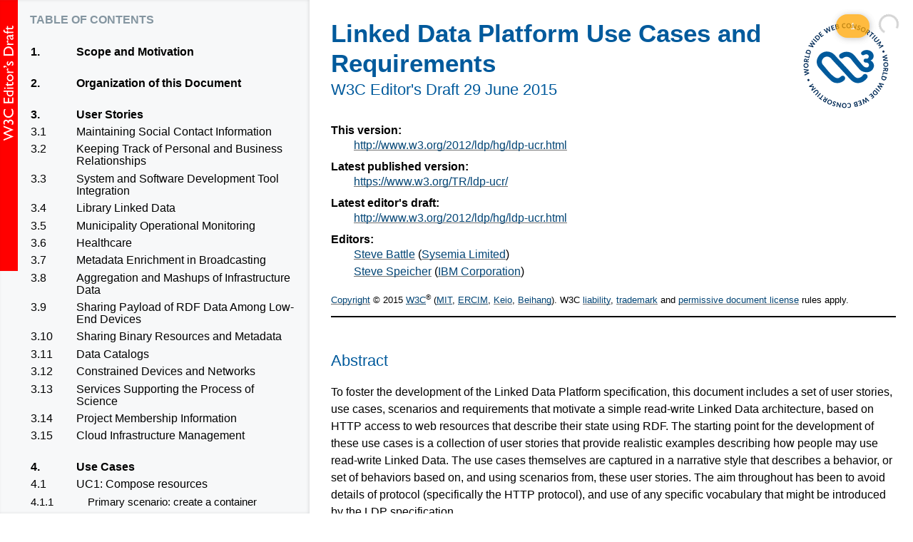

--- FILE ---
content_type: text/html; charset=utf-8
request_url: https://www.w3.org/2012/ldp/hg/ldp-ucr.html
body_size: 23334
content:
<!DOCTYPE html>
<html>
  <head>
    <title>Linked Data Platform Use Cases and Requirements</title>
    <meta http-equiv='Content-Type' content='text/html;charset=utf-8'/>
    <!-- 
      === NOTA BENE ===
      For the three scripts below, if your spec resides on dev.w3 you can check them
      out in the same tree and use relative links so that they'll work offline,
     -->
    <script src='https://www.w3.org/Tools/respec/respec-w3c-common' class='remove' async></script> 
    <script class='remove'>
      var respecConfig = {
          // specification status (e.g. WD, LCWD, NOTE, etc.). If in doubt use ED.
          specStatus:           "ED",
          
          // the specification's short name, as in http://www.w3.org/TR/short-name/
          shortName:            "ldp-ucr",
          // TODO: Confirm short name

          // if your specification has a subtitle that goes below the main
          // formal title, define it here
          // subtitle   :  "an excellent document",

          // if you wish the publication date to be other than today, set this
          // publishDate:  "2009-08-06",

          // if the specification's copyright date is a range of years, specify
          // the start date here:
          // copyrightStart: "2005"

          // if there is a previously published draft, uncomment this and set its YYYY-MM-DD date
          // and its maturity status
          previousPublishDate:  "2013-01-31",
          previousMaturity:  	"WD",
          previousURI: 			"http://www.w3.org/TR/2013/WD-ldp-ucr-20130131/",

          // if there a publicly available Editor's Draft, this is the link
          edDraftURI:           "http://www.w3.org/2012/ldp/hg/ldp-ucr.html",

          // if this is a LCWD, uncomment and set the end of its review period
          // lcEnd: "2009-08-05",

          // if you want to have extra CSS, append them to this list
          // it is recommended that the respec.css stylesheet be kept
          //extraCSS:             ["https://dvcs.w3.org/hg/ldpwg/css/respec.css"],

          // editors, add as many as you like
          // only "name" is required
          editors:  [
              { name:"Steve Battle", url: "http://stevebattle.me",
                company: "Sysemia Limited", companyURL: "http://www.sysemia.com" },
              { name:"Steve Speicher", url: "http://stevespeicher.me",
                company: "IBM Corporation", companyURL: "http://ibm.com/" }
          ],

          // authors, add as many as you like. 
          // This is optional, uncomment if you have authors as well as editors.
          // only "name" is required. Same format as editors.

          //authors:  [
          //    { name: "Your Name", url: "http://example.org/",
          //      company: "Your Company", companyURL: "http://example.com/" },
          //],
          
          // name of the WG
          wg:           "Linked Data Platform Working Group",
          
          // URI of the public WG page
          wgURI:        "http://www.w3.org/2012/ldp",
          
          // name (without the @w3c.org) of the public mailing to which comments are due
          wgPublicList: "public-ldp",
          
          // URI of the patent status for this WG, for Rec-track documents
          // !!!! IMPORTANT !!!!
          // This is important for Rec-track documents, do not copy a patent URI from a random
          // document unless you know what you're doing. If in doubt ask your friendly neighbourhood
          // Team Contact.
          wgPatentURI:  "http://www.w3.org/2004/01/pp-impl/55082/status",
          doRDFa: "1.1",
		  localBiblio:  {
			"OSLC": {
				title:    "Open Services for Lifecycle Collaboration",
				href:     "http://open-services.net/"
		    },
			"XO": {
				title:    "SemanticXO",
				href:     "http://worldwidesemanticweb.org/projects/semanticxo/"
		    },
			"ADMS": {
				title:    "Asset Description Metadata Schema",
				href:     "http://joinup.ec.europa.eu/asset/adms/home",
				publisher:  "European Commission"
		    },
			"WOT": {
				title:    "Web of Things Community Group",
				href:     "http://www.w3.org/community/wot/",
				publisher:  "W3C"
			},
			"6LOWPAN": {
				title:    "IPv6 over Low power WPAN",
				href:     "http://datatracker.ietf.org/wg/6lowpan/",
				publisher:  "IETF"
			},
			"COAP": {
				title:    "Constrained Application Protocol",
				href:     "http://tools.ietf.org/html/draft-ietf-core-coap-18",
				publisher:  "IETF"
			},
			"COAP-MAP": {
				title:    "Best Practices for HTTP-CoAP Mapping Implementation",
				href:     "http://tools.ietf.org/html/draft-castellani-core-http-mapping-07",
				publisher:  "IETF"
			},
			"CHANGESET": {
				title:    "Changeset",
				href:     "http://vocab.org/changeset/schema.html",
				"authors": [
					"S. Tunnicliffe",
					"I. Davis"
				]
			},
			"SSN": {
				title:	"Semantic Sensor Network XG Final Report",
				href:	"http://www.w3.org/2005/Incubator/ssn/XGR-ssn/",
				publisher: "W3C"
			},
			"SNOMED": {
				title: "SNOMED CT",
				href: "http://www.ihtsdo.org/snomed-ct/",
				publisher: "International Health Terminology Standards Development Organisation (IHTSDO)"
			},
			"DC-COLLECTIONS": {
				title: "Dublin Core Collections Application Profile",
				href: "http://dublincore.org/groups/collections/collection-application-profile/"
			},
			"FRBR": {
				title: "Functional Requirements for Bibliographic Records",
				href: "http://www.ifla.org/publications/functional-requirements-for-bibliographic-records",
				publisher: "International Federation of Library Associations (IFLA)"
			},
			"FRBR-CORE": {
				title: "Expression of Core FRBR Concepts in RDF",
				href: "http://vocab.org/frbr/core.html",
				"authors": [
					"I. Davis",
					"R. Newman"
				]				
			},
			"BBC-SPORT": {
				title: "Sport Ontology",
				href: "http://www.bbc.co.uk/ontologies/sport/2011-02-17.shtml",
				"authors": [
					"J. Rayfield",
					"P. Wilton",
					"S. Oliver"
				]					
			},
			"ORG-ONT": {
				title: "An organization ontology",
				href: "http://www.epimorphics.com/public/vocabulary/org.html",
				"authors": [
					"D. Reynolds"
				]				
			},
			"RESEARCH-OBJECTS": {
				title: "Workflow-Centric Research Objects: First Class Citizens in Scholarly Discourse",
				href: "http://ceur-ws.org/Vol-903/paper-01.pdf",
				"authors": [
					"K Belhajjame et al"
				]				
			}
		  }
      };
    </script>
    <style type="text/css">
    	div.rule {padding-top: 1em;}
    	div.ldp-issue {
	    	border-color: #E05252;
			background: #FBE9E9;
			padding: 0.5em;
			margin: 1em 0;
			position: relative;
			clear: both;
			border-left-width: .5em;
			border-left-style: solid;
    	}
    	div.ldp-issue-title {
    	    color: #E05252;
    	    padding-right: 1em;
            min-width: 7.5em;
    	}
    </style>
  </head>
<body>
<section id='abstract'>
<p>
To foster the development of the Linked Data Platform specification, this document includes a set of user stories, use cases, scenarios and requirements that motivate a simple read-write Linked Data architecture, based on HTTP access to web resources that describe their state using RDF.
 The starting point for the development of these use cases is a collection of user stories that provide realistic examples describing how people may use read-write Linked Data. The use cases themselves are captured in a narrative style that describes a
 behavior, or set of behaviors based on, and using scenarios from, these user stories. The aim throughout has been to avoid details of protocol (specifically 
 the HTTP protocol), and use of any specific vocabulary that might be introduced by the 
 <abbr title="Linked Data Platform">LDP</abbr> specification.
</p>
</section>

<section id='sotd'>
</section>
 
<section>
<h1 id="scope">Scope and Motivation</h1>
	<p>
		Linked Data was defined by Tim Berners-Lee with the following
		guidelines [[LINKED-DATA]]:
	</p>
	<ol>
		<li>Use URIs as names for things</li>
		<li>Use HTTP URIs so that people can look up those names</li>
		<li>When someone looks up a URI, provide useful information,
			using the standards (RDF*, SPARQL)</li>
		<li>Include links to other URIs. so that they can discover
			more things</li>
	</ol>
	<p>These four rules have proven very effective in guiding and
		inspiring people to publish Linked Data on the web. The amount of
		data, especially public data, available on the web has grown
		rapidly, and an impressive number of extremely creative and useful
		“mashups” have been created using this data as result.</p>
	
	<p>The goal for the [[LINKED-DATA-PLATFORM]] is
		to define a specification required to allow the definition of a
		writable Linked Data API equivalent to the simple application APIs
		that are often written on the web today using the Atom Publishing
		Protocol (APP), which shares some characteristics with Linked Data
		such as the use of HTTP and URLs but relying on a flexible data model based on RDF that allows for
		multiple representations.</p>

</section>

<section>
<h1 id="org">Organization of this Document</h1>
	<p>This document is organized as follows:</p>
	<ul>
		<li><b><a href="#userstories" title="User Stories">User Stories</a></b>
			capture statements about system requirements written from a user
			or application perspective. They are typically lightweight and
			informal and can run from one line to a paragraph or two
			(sometimes described as an 'epic') [[COHN-2004]]. 
			This document redacts a number of user stories around the theme of read/writeable linked data.
			Analysis of each user story reveals a
			number of (functional) use cases and other non-functional
			requirements. See <em>Device API Access Control Use Cases and Requirements</em> [[DAP-REQS]] for a good example
			of user stories and their analysis.</li>
	</ul>
	<ul>
		<li><b><a href="#usecases" title="Use Cases">Use Cases</a></b> are
			used to capture and model functional requirements. Use cases
			describe the system’s behavior under various conditions [[COCKBURN-2000]],
			cataloging who does what with the system, for what purpose, but
			without concern for system design or implementation. Each use case is identified by a
			reference number to aid cross-reference from other documentation;
			use case indexing in this document is based on rdb2rdf
			use cases [[RDB2RDF-UC]]. A variety of styles may be used to capture use cases,
			from a simple narrative to a structured description with actors,
			pre/post conditions, step-by-step behaviors (as in <em>POWDER:
			Use Cases and Requirements</em> [[POWDER-USE-CASES]]), and non-functional requirements
			raised by the use case.</li>
	</ul>
	<ul>
		<li><b>Scenarios</b> are used to model the functional requirements of a use case and focus on a use case in action. Scenarios may range from
			lightweight narratives as seen in <em>Use
			cases and requirements for Media Fragments</em> [[MEDIA-FRAGMENTS-REQS]], to being formally
			modeled as interaction diagrams. Each use case includes at
			least a primary scenario, and possibly other alternative
			scenarios.</li>
	</ul>
	<ul>
		<li><b><a href="#reqs" title="Requirements">Requirements</a></b>
			list functional and non-functional or quality requirements, and the use cases
			they may be derived from. This approach is exemplified in the <em>Use Cases and Requirements for the Data
			Catalog Vocabulary</em> [[DCAT-UCR]].</li>
	</ul>
</section>
	
<section>
<h1 id="userstories">User Stories</h1>

	<section>
	<h2 id="story-social"><dfn>Maintaining Social Contact Information</dfn></h2>
	<p>Many of us have multiple email accounts that include
		information about the people and organizations we interact with –
		names, email addresses, telephone numbers, instant messenger
		identities and so on. When someone’s email address or telephone
		number changes (or they acquire a new one), our lives would be
		much simpler if we could update that information in one spot and
		all copies of it would automatically be updated. In other words,
		those copies would all be linked to some definition of “the
		contact.” There might also be good reasons (like off-line email
		addressing) to maintain a local copy of the contact, but ideally
		any copies would still be linked to some central “master.”</p>
	<p>Agreeing on a format for “the contact” is not enough,
		however. Even if all our email providers agreed on the format of a
		contact, we would still need to use each provider’s custom
		interface to update or replace the provider’s copy, or we would
		have to agree on a way for each email provider to link to the
		“master”. If we look outside our own personal interests, it would
		be even more useful if the person or organization exposed their
		own contact information so we could link to it.</p>
	<p>
		What would work in either case is a common understanding of the
		resource, a few formats needed, and access guidance for these
		resources. This would support how to acquire a link to a contact,
		how to use those links to interact with a contact (including <a
			href="#uc3" title="">reading</a>,
		<a href="#uc4" title="">updating</a>,
		and <a href="#s2.2" title="">deleting</a>
		it), as well as how to easily <a
			href="#s2.1" title="">create a
			new contact</a>, add it to my contacts, and when deleting a
		contact, how it would be removed from my list of contacts. It
		would also be good to be able to add some application-specific
		data about my contacts that the original design didn’t consider.
		Ideally we’d like to eliminate multiple copies of contacts, there
		would be additional valuable information about my contacts that
		may be stored on separate servers and need a simple way to link
		this information back to the contacts. Regardless of whether a
		contact collection is my own, shared by an organization, or all
		contacts known to an email provider (or to a single email account
		at an email provider), it would be nice if they all worked pretty
		much the same way.
	</p>
	</section>
	
	<section>
	<h2 id="story-tracking_relationships"><dfn>Keeping Track of Personal and Business Relationships</dfn></h2>
	<p>In our daily lives, we deal with many different
		organizations in many different relationships, and they each have
		data about us. However, it is unlikely that any one organization
		has all the information about us. Each of them typically gives us
		access to the information (at least some of it), many through
		websites where we are uniquely identified by some string – an
		account number, user ID, and so on. We have to use their
		applications to interact with the data about us, and we
		have to use their identifier(s) for us.</p>
	<p>
		Would it not be simpler if at least the Web-addressable portion of
		that data could be linked to consistently, so that instead of
		maintaining various identifiers in different formats and instead
		of having to manually supply those identifiers to each one’s
		corresponding custom application, we could essentially build a set
		of bookmarks to it all? When we want to <a
			href="#uc3" title="">examine</a>
		or <a href="#uc4" title="">change</a>
		their contents, would it not be simpler if there were a single
		consistent application interface that they all supported? 
	</p>
	<p>
		The information held by any single organization might be a mix of
		simple data and <a href="#uc6" title="">collections
			of other data</a>, for example, a bank account balance and a
		collection of historical transactions. Our bank might easily have
		<a href="#s1.2"
			title="">a collection of accounts for each member of its collection
			of customers</a>.
	</p>
	</section>
	
	<section>
	<h2 id="story-oslc"><dfn>System and Software Development Tool Integration</dfn></h2>
	<p>System and software development tools typically come from a
		diverse set of vendors and are built on various architectures and
		technologies. These tools are purpose built to meet the needs for
		a specific domain scenario (modeling, design, requirements and so
		on.) Often tool vendors view integrations with other tools as a
		necessary evil rather than providing additional value to their
		end-users. Even more of an afterthought is how these tools’ data
		-- such as people, projects, customer-reported problems and needs
		-- integrate and relate to corporate and external applications
		that manage data such as customers, business priorities and market
		trends. The problem can be isolated by standardizing on a small
		set of tools or a set of tools from a single vendor, but this
		rarely occurs and if does it usually does so only within small
		organizations. As these organizations grow both in size and
		complexity, they have needs to work with outsourced development
		and diverse internal other organizations with their own set of
		tools and processes. There is a need for better support of more
		complete business processes (system and software development
		processes) that span the roles, tasks, and data addressed by
		multiple tools. This demand has existed for many years, and the
		tools vendor industry has tried several different architectural
		approaches to address the problem. Here are a few:</p>
	<ul>
		<li>Implement an API for each application, and then, in each
			application, implement “glue code” that exploits the APIs of
			other applications to link them together.</li>
		<li>Design a single database to store the data of multiple
			applications, and implement each of the applications against this
			database. In the software development tools business, these
			databases are often called “repositories.”</li>
		<li>Implement a central “hub” or “bus” that orchestrates the
			broader business process by exploiting the APIs described
			previously.</li>
	</ul>
	<p>
		It is fair to say that although each of those approaches has its
		adherents and can point to some successes, none of them is wholly
		satisfactory. The use of Linked Data as an application integration
		technology has a strong appeal [[OSLC]].
	</p>
	</section>
	
	<section>
	<h2 id="story-lld"><dfn>Library Linked Data</dfn></h2>
	<p>
		The W3C Library Linked Data Working Group has a number of use
		cases cited in their <em>Use Case Report</em> [[LLD-UC]]. These referenced use cases focus on the
		need to extract and correlate library data from disparate sources.
		Variants of these use cases that can provide consistent formats,
		as well as ways to improve or update the data, would enable
		simplified methods for both efficiently sharing this data as well
		as producing incremental updates without the need for repeated
		full extractions and import of data.
	</p>
	<p>The 'Digital Objects Cluster' contains a number of relevant
		use cases:</p>
	<ul>
		<li>Grouping: This should "Allow the end-users to define <a
			href="#uc6" title="">groups of resources</a>
			on the web that for some reason belong together. The relationship
			that exists between the resources is often left unspecified. Some
			of the resources in a group may not be under control of the
			institution that defines the groups."
		</li>
	</ul>
	<ul>
		<li>Enrichment: "Enable end-users to <a
			href="#uc4" title="">link resources
				together</a>."
		</li>
	</ul>
	<ul>
		<li>Browsing: "<a href="#uc7"
			title="">Support end-user browsing through groups</a> and
			resources that belong to the groups."
		</li>
	</ul>
	<ul>
		<li>Re-use: "Users should have the capability to re-use all
			or parts of a collection, with all or part of its metadata,
			elsewhere on the linked Web."</li>
	</ul>
	<p>The 'Collections' cluster also contains a number of relevant
		use cases:</p>
	<ul>
		<li>Collection-level description: "Provide <a
			href="#uc7" title="">metadata
				pertaining to a collection as a whole</a>, in contrast to item-level
			description."
		</li>
	</ul>
	<ul>
		<li>Collections discovery: "Enable innovative collection
			discovery such as identification of nearest location of a
			physical collection where a specific information resource is
			found or mobile device applications ... based on collection-level
			descriptions."</li>
	</ul>
	<ul>
		<li>Community information services: Identify and classify
			collections of special interest to the community.</li>
	</ul>
	</section>
	
	<section>
	<h2 id="story-meter_monitoring"><dfn>Municipality Operational Monitoring</dfn></h2>
	<p>
		Across various cities, towns, counties, and various municipalities
		there is a growing number of services managed and run by
		municipalities that produce and consume a vast amount of
		information. This information is used to help monitor services,
		predict problems, and handle logistics. In order to effectively
		and efficiently collect, produce, and analyze all this data, a
		fundamental set of loosely coupled standard data sources are
		needed. A simple, low-cost way to <a
			href="#uc3" title="">expose
			data</a> from the diverse set of monitored services is needed, one
		that can easily integrate into the municipalities of other systems
		that inspect and analyze the data. All these services have links
		and dependencies on other data and services, so having a simple
		and scalable linking model is key.
	</p>
	</section>
	
	<section>
	<h2 id="story-healthcare"><dfn>Healthcare</dfn></h2>
	<p>For physicians to analyze, diagnose, and propose treatment
		for patients requires a vast amount of complex, changing and
		growing knowledge. This knowledge needs to come from a number of
		sources, including physicians’ own subject knowledge, consultation
		with their network of other healthcare professionals, public
		health sources, food and drug regulators, and other repositories
		of medical research and recommendations.</p>
	<p>To diagnose a patient’s condition requires current data on
		the patient’s medications and medical history. In addition, recent
		pharmaceutical advisories about these medications are linked into
		the patient’s data. If the patient experiences adverse effects
		from medications, these physicians need to publish information
		about this to an appropriate regulatory source. Other medical
		professionals require access to both validated and emerging
		effects of the medication. Similarly, if there are geographical
		patterns around outbreaks that allow both the awareness of new
		symptoms and treatments, this information needs to quickly reach a
		very distributed and diverse set of medical information systems.
		Also, reporting back to these regulatory agencies regarding new
		occurrences of an outbreak, including additional details of
		symptoms and causes, is critical in producing the most effective
		treatment for future incidents.</p>
	</section>	
	
	<section>
	<h2 id="story-media"><dfn>Metadata Enrichment in Broadcasting</dfn></h2>
	<p>
		There are many different use cases when broadcasters show interest
		in metadata <a href="#uc4" title="">
			enrichment</a>:
	</p>
	<ul>
		<li>enrich archive or news metadata by linking facts, events,
			locations and personalities</li>
		<li>enrich metadata generated by automatic extraction tools
			such as person identification, etc.</li>
		<li>enrich definitions of terms in classification schemes or
			enumeration lists</li>
	</ul>
	<p>This comes in support of more effective information
		management and data/content mining (if you can't find your
		content, it's like you don't have it and must either recreate or
		acquire it again, which is not financially effective).</p>
	<p>However, there is a need for solutions facilitating linkage
		to other data sources and taking care of the issues such as
		discovery, automation, disambiguation, etc. Other important issues
		that broadcasters would face are the editorial quality of the
		linked data, its persistence, and usage rights.</p>
	</section>
		
	<section>
	<h2 id="story-mashup"><dfn>Aggregation and Mashups of Infrastructure Data</dfn></h2>
	<p>
		For infrastructure management (such as storage systems, virtual
		machine environments, and similar IaaS and PaaS concepts), it is
		important to provide an environment in which information from
		different sources can be <a href="#uc6"
			title="">aggregated</a>, <a
			href="#uc7" title="">filtered</a>,
		and visualized effectively. Specifically, the following use cases
		need to be taken into account:
	</p>
	<ul>
		<li>While some data sources are based on Linked Data, others
			are not, and aggregation and mashups must work across these
			different sources.</li>
		<li>Consumers of the data sources and aggregated/filtered
			data streams are not necessarily implementing Linked Data
			themselves, they may be off-the-shelf components such as
			dashboard frameworks for composing visualizations.</li>
		<li>Simple versions of this scenario are pull-based, where
			the data is requested from data sources. In more advanced
			settings, without a major change in architecture it should be
			possible to move to a push-based interaction model, where data
			sources push notifications to subscribers, and data sources
			provide different services that consumers can subscribe to (such
			as "informational messages" or "critical alerts only").</li>
	</ul>
	<p>In this scenario, the important factors are to have
		abstractions that allow easy aggregation and filtering, are
		independent from the internal data model of the sources that are
		being combined, and can be used for pull-based interactions as
		well as for push-based interactions.</p>
	</section>
	
	<section>
	<h2 id="story-low-end_devices"><dfn>Sharing Payload of RDF Data Among Low-End Devices</dfn></h2>
	<p>
		Several projects around the idea of <em>downscaling the Semantic Web</em> need to be able to ship payloads of RDF across
		the nodes member of a given network. The transfers are done in a
		constrained context in terms of bandwidth, scope of the local
		semantics employed by the nodes and computing capabilities of the
		nodes. In a P2P style, every node has the capability to act either
		as a data consumer or a data provider, serving its own data or
		acting as a relay to pass other's data along (typically in mesh
		networks).
	</p>
	<p>The transfer of an arbitrary payload of RDF data could be
		implemented through a container mechanism, adding and removing
		sets of RDF triples to it. Currently, the 
		SemanticXO [[XO]] project uses named graphs and the graph store protocol to
		create/delete/copy graphs across the nodes but this (almost)
		imposes the usage of a triple store. Unfortunately, triple stores
		are rather demanding pieces of software that are not always usable
		on limited hardware. Some generic REST-like interaction backed up
		with a lightweight column store would be a better approach.</p>
	</section>
	
	<section>
	<h2 id="story-binary_and_metadata"><dfn>Sharing Binary Resources and Metadata</dfn></h2>
	<p>When publishing datasets about stars one may want to publish
		links to the pictures in which those stars appear, and this may
		well require publishing the pictures themselves. Vice versa: when
		publishing a picture of space we need to know which telescope took
		the picture, which part of the sky it was pointing at, what
		filters were used, which identified stars are visible, who can
		read it, who can write to it.</p>
	<p>If Linked Data contains information about resources that are
		most naturally expressed in non-RDF formats (be they binary such
		as pictures or videos, or human readable documents in XML
		formats), those non-RDF formats should be just as easy to publish
		to the LinkedData server as the RDF relations that link those
		resources up. A LinkedData server should therefore allow
		publishing of non-linked data resources too, and make it easy to
		publish and edit metadata about those resources.</p>
	<p>The resource comes in two parts - the image and information
		about the image (which may be in the image file but is better kept external
		to it as it's more general). The information about the image is
		vital. It's a compound item of image data and other data (application 
		metadata about the image) that are not distinguished from the
		platform's point-of-view.</p>
	</section>
	
	<section>
	<h2 id="story-data_catalogs"><dfn>Data Catalogs</dfn></h2>
	<p>
		The <em>Asset Description Metadata Schema</em> [[ADMS]]
		provides the data model to describe semantic asset repository
		contents, but this leaves many open challenges when building a
		federation of these repositories to serve the need of asset
		reuse. These include accessing and querying individual
		repositories and efficiently retrieving <a
			href="#uc5" title="">
			updated content</a> without having to retrieve the whole content.
		The Data Warehousing integration approach allows us to cope
		with heterogeneity of sources technologies and to benefit from the
		optimized performance it offers, given that individual
		repositories do not usually change frequently. With Data
		Warehousing, the federation requires one to:
	</p>
	<ul>
		<li>understand the data, i.e. understand their semantic
			descriptions, and other systems.</li>
		<li>seamlessly exchange the semantic assets metadata from
			different repositories</li>
		<li>keep itself up-to-date.</li>
	</ul>
	<p>Repository owners can maintain de-referenceable URIs for
		their repository descriptions and contained assets in a Linked Data
		compatible manner. ADMS provides the necessary data model to
		enable meaningful exchange of data. However, this leaves the
		challenge of efficient access to the data not fully addressed.</p>
	</section>
	
	<section>
	<h2 id="story-constrained_devices"><dfn>Constrained Devices and Networks</dfn></h2>
	<p>
		Information coming from resource constrained devices in the Web of
		Things [[WOT]]
		has been identified as a major driver in many domains, from smart
		cities to environmental monitoring to real-time tracking. The
		amount of information produced by these devices is growing
		exponentially and needs to be accessed and integrated in a
		systematic, standardized and cost efficient way. By using the same
		standards as on the Web, integration with applications will be
		simplified and higher-level interactions among resource
		constrained devices, abstracting away heterogeneities, will become
		possible. Up-coming IoT/WoT standards such as '6LowPAN' [[6LOWPAN]]
		- IPv6 for resource constrained devices - and the <em>Constrained
		Application Protocol</em> [[COAP]], which provides a downscaled version of
		HTTP on top of UDP for the use on constrained devices, are already
		at a mature stage. The next step now is to support RESTful
		interfaces also on resource constrained devices, adhering to the
		Linked Data principles. Due to the limited resources available,
		both on the device and in the network (such as bandwidth, energy,
		and memory) a solution based on <em>SPARQL Update</em> [[RDF-SPARQL-UPDATE]] is at the current point
		in time considered not to be useful and/or feasible. An approach
		based on the HTTP-CoAP Mapping [[COAP-MAP]] would enable constrained
		devices to directly participate in a Linked Data-based
		environment.
	</p>
	</section>
	
	<section>
	<h2 id="story-process_of_science"><dfn>Services Supporting the Process of Science</dfn></h2>
	<p>Many fields of science now include branches with in silico
		data-intensive methods, e.g. bioinformatics, astronomy. To support
		these new methods we look to move beyond the established platforms
		provided by scientific workflow systems to capture, assist, and
		preserve the complete lifecycle from record of the experiment,
		through local trusted sharing, analysis, dissemination (including
		publishing of experimental data "beyond the PDF"), and re-use.</p>
	<ul>
		<li><a href="#uc6" title="">Aggregations</a>,
			specifically <em>Research Objects (ROs)</em> are exchanged
			between services and clients bringing together workflows, data
			sets, annotations, and provenance.
		</li>
		<li>We need lightweight services that can be simply and easily
			integrated into, and scale across the wide variety of softwares
			and data used in science.
			<ul>
				<li>Foundation services collect and expose ROs for
					storage, modification, exploration, and reuse.</li>
				<li>Services that provide added-value to ROs such as
					seamless import/export from scientific workflow systems,
					automated stability evaluation, or recommendation.</li>
			</ul>
		</li>
	</ul>
	</section>
	
	<section>
	<h2 id="story-project_data"><dfn>Project Membership Information</dfn></h2>
	<p>Information about people and projects changes as roles
		change, as organisations change and as contact details change.
		Finding the current state of a project is important in enabling
		people to contact the right person in the right role. It can also
		be useful to look back and see who was performing what role in the
		past.</p>
	<p>A use of a Linked Data Platform could be to give
		responsibility for managing such information to the project team
		itself, instead of requiring updates to be requested from a centralised
		website administrator.</p>
	<p>This could be achieved with:</p>
	<ul>
		<li>Resource descriptions for each person and project</li>
		<li>A container resource to describe roles/membership in the
			project.</li>
	</ul>
	<p>To retain the history of the project, the old version of a
		resources, including container resources, should be retained so
		there is a need to address both specific items and also have a
		notion of "current".</p>
	<p>Access to information has two aspects:</p>
	<ul>
		<li>Access to the "current" state, regardless of the version
			of the resource description</li>
		<li>Access to historical state, via access to a specific
			version of the resource description</li>
	</ul>
	</section>
	
	<section>
	<h2 id="story-cloud"><dfn>Cloud Infrastructure Management</dfn></h2>
	<p>Cloud operators offer API support to provide customers with
		remote access for the management of Cloud infrastructure (IaaS).
		Infrastructure consists of Systems, Computers, Networks, Discs,
		etc. The overall structure can be seen as mostly hierarchical,
		(Cloud contains Systems, Systems contain Machines, etc),
		complemented with crossing links (e.g. multiple Machines connected
		to a Network).</p>
	<p>The IaaS scenario makes specific requirements on lifecycle
		management and discovery, handling non-instant changes, history
		capture and query:</p>
	<ul>
		<li>Many aspects of Cloud infrastructure have associated
			lifecycle, e.g. a Computer can be transitioned between Running
			and Shutdown. This should be manageable through the API, which
			should include how a client discovers dynamic lifecycle options
			and thus help steering through an application.</li>
		<li>It is often the case that attaining a new lifecycle state
			is not instantaneous. Clients require a universal mechanism for
			monitoring such changes.</li>
		<li>A facility to retrieve all events in the lifecycle of a
			resource can be useful.</li>
		<li>Query provides the means to interrogate the resources
			behind the API, as well as finding new entry points into the
			application.</li>
	</ul>
	<p>Infrastructure management may be viewed as the manipulation
		of the underlying graph of resources.</p>
	</section>

</section>

<section>
<h1 id="usecases">Use Cases</h1>

	<p>The following use cases are each derived from one or more of
		the user stories above. These use cases are explored in detail
		through the development of scenarios, each motivated by some key
		aspect exemplified by a single user story. The examples they
		contain are included purely for illustrative purposes, and should
		not be interpreted normatively.</p>
		
	<section id="uc1">
	<h2><dfn>UC1</dfn>: Compose resources</h2>
	<p>
		A number of user stories introduce the idea of a <em>container</em>
		as a mechanism for composing resources within the
		context of an application. A
		composition would be identified by URI being a linked resource in its own
		right. Its properties may represent the <em>affordances</em>
		of the application, enabling clients to determine what other
		operations they can do. These operations may
		include descriptions of application specific services that can be
		invoked by exchanging RDF documents.
	</p>
	<ul>
		<li><a>NF1.1</a>: Provide "access guidance" (affordances) from user story, <a>Maintaining Social Contact Information</a>.</li>
	</ul>
	
	<section id="s1.1">
	<h3>Primary scenario: create a container</h3>
	<p>
		Create a new container resource within the LDP server. In <a>Services Supporting the Process of Science</a>, 
			<a
			href="http://www.wf4ever-project.org/" 
			title="http://www.wf4ever-project.org/" rel="nofollow">Research
			Objects</a> are semantically rich aggregations of resources that
		bring together data, methods and people in scientific
		investigations. A basic workflow research object will be created
		to aggregate scientific workflows and their artefacts [[RESEARCH-OBJECTS]]. 		
		These artefacts will be added to the research object throughout the project lifecycle of the project.
	</p>
	<p>
		The RDF description below captures the initial state of the research object. For the purposes of the example, we have included the time of creation. It is a linked data resource addressed via URL from which the following RDF can be retrieved. The null-relative URL <code>&lt;&gt;</code> should be understood as a self-reference to the research object itself.
	</p>
	<pre class='example'><code>
@prefix ro:  &lt;http://purl.org/wf4ever/ro#&gt; .
@prefix dct: &lt;http://purl.org/dc/terms/&gt; .
@prefix ore: &lt;http://www.openarchives.org/ore/&gt; .
@prefix xsd: &lt;http://www.w3.org/2001/XMLSchema#&gt; .

&lt;&gt; a ro:ResearchObject, ore:Aggregation ;
    dct:created &quot;2012-12-01&quot;^^xsd:dateTime .
</code></pre>
	<div>(see functional requirement <a>F1.1</a>)</div>
	</section>
	
	<section id="s1.2">
	<h3>Alternative scenario: create a nested container</h3>
	<p>
		The motivation for nested containers comes from the <a>System and Software Development Tool Integration</a> user story. The
		OSLC Change Management vocabulary allows bug reports to have
		attachments referenced by the membership predicate
		<code>oslc_cm:attachment</code>. This may be viewed as nested containment. The <em>top-level-container</em> contains issues, and
		each issue is itself a container of attachments.
		In the example, <code>issue1234</code> is a member of the container <code>top-level-container</code>. In turn, <code>attachment324</code> and <code>attachment251</code> are attachments within <code>issue1234</code>. Treating these as containers makes it easier to manage them as self-contained units.
	</p>
	<pre class='example'><code>
@prefix dcterms: &lt;http://purl.org/dc/terms/&gt;.
@prefix rdfs: &lt;http://www.w3.org/2000/01/rdf-schema#&gt;.
@prefix oslc_cm: &lt;http://open-services.net/ns/cm#&gt;.
@prefix : &lt;http://example.org/&gt;.

:top-level-container rdfs:member :issue1234 .

:issue1234 a oslc_cm:ChangeRequest;
      dcterms:identifier &quot;1234&quot;;
      dcterms:type &quot;a bug&quot;;
      oslc_cm:attachments :attachments.

:attachments a oslc_cm:AttachmentList;
      oslc_cm:attachment :attachment324, :attachment251.
</code></pre>
	<div>(see functional requirement <a>F1.2</a>)</div>
	</section>
	<section id="s1.3">
		<h3>Alternative scenario: Delete a container</h3>
		If a container can be deleted, it seems natural that any contained resources and nested containers should also be deleted.
		<div>(see functional requirement <a>F1.3</a>).</div>
	</section>
	</section>
	
	<section id="uc2">
	<h2><dfn>UC2</dfn>: Manage resource lifecycle</h2>
	<p>
		This use case addresses the managed lifecycle of a resource and is
		concerned with resource <em>ownership</em>. The responsibility for
		managing resources belongs to their container. For example, a
		container may accept a request from a client to make a new
		resource. This use case focuses on creation and deletion of
		resources in the context of a container, and the potential for
		transfer of ownership by moving resources between containers. The
		ownership of a resource should always be clear; no resource
		managed in this way should ever be owned by more than one
		container.
	</p>
	<ul>
		<li><a>NF2.1</a>: Non-duplication of resources: "Eliminate multiple
			copies", representing resources in a single place from <a>Maintaining Social Contact Information</a>.
		</li>
		<li><a>NF2.2</a>: Distribution of resources: Linked data "may be stored on
			separate servers" from <a>Maintaining Social Contact Information</a>.
		</li>
		<li><a>NF2.3</a>: Consistent, global naming: Resources should be "linked to
			consistently, ... instead of maintaining various identifiers in
			different formats" from <a>Keeping Track of Personal and Business Relationships</a>.
		</li>
	</ul>
	
	<section id="s2.1">
	<h3>Primary scenario: create resource</h3>
	<p>
		Resources begin life by being created within a container. From
		user story, <a>Maintaining Social Contact Information</a>, It should be
		possible to "easily create a new contact and add it to my
		contacts." This suggests that resource creation is closely linked
		to the application context. The new resource is created in a
		container representing "my contacts." The lifecycle of the
		resource is linked to the lifecycle of it's container. So, for
		example, if "my contacts" is deleted then a user would also
		reasonably expect that all contacts within it would also be
		deleted.
	</p>
	<p>
		Contact details are captured as an RDF description and it's
		properties, including "names, email addresses, telephone numbers,
		instant messenger identities and so on." The description may
		include non-standard RDF; "data about my contacts that the
		original design didn’t consider." The following RDF could be used
		to describe contact information using the FOAF
		vocabulary [[FOAF]]. A contact is represented here by a
		<code>foaf:PersonalProfileDocument</code> defining a resource that can be
		created and updated as a single-unit, even though it may describe
		ancillary resources, such as a <code>foaf:Person</code>, below.
	</p>
	<pre class='example'><code>
@prefix foaf:  &lt;http://xmlns.com/foaf/0.1/&gt; .

&lt;&gt; a foaf:PersonalProfileDocument;
	foaf:PrimaryTopic [ 
		a foaf:Person;
		foaf:name &quot;Timothy Berners-Lee&quot;;
		foaf:title &quot;Sir&quot;;
		foaf:firstName &quot;Timothy&quot;;
		foaf:surname &quot;Berners-Lee&quot;;
		foaf:nick &quot;TimBL&quot;, &quot;timbl&quot;;
		foaf:homepage &lt;http://www.w3.org/People/Berners-Lee/&gt;;
		foaf:weblog &lt;http://dig.csail.mit.edu/breadcrumbs/blog/4&gt;;
		foaf:mbox &lt;mailto:timbl@w3.org&gt;;
		foaf:workplaceHomepage &lt;http://www.w3.org/&gt;.
	]
</code></pre>
		<div>(see functional requirement <a>F2.1</a>)</div>
	</section>
	
	<section id="s2.2">
	<h3>Alternative scenario: delete resource</h3>
	<p>
		Delete a resource and all it's properties. If the resource resides
		within a container it will be removed from that container, however
		other links to the deleted resource may be left as dangling
		references. In the case where the resource is a container, the
		server may also delete any or all contained resources. In normal
		practice, a deleted resource cannot be reinstated. There are
		however, edge-cases where limited undelete may be desirable. Best
		practice states that "Cool URIs don't change" [[COOLURIS]], which implies that
		deleted URIs shouldn't be recycled.
	</p>
		<div>(see functional requirement <a>F2.2</a>)</div>
	</section>
	
	<section id="s2.3">
	<h3>Alternative scenario: moving contained resources</h3>
	<p>
		Resources may have value beyond the life of their membership
		in a container. This implies methods to add references to revise
		container membership. 
		A change of ownership may or may not imply a change of URI,
		depending upon the naming policy. While assigning a
		new URI to a resource is discouraged [[WEBARCH]], it is possible to indicate that a
		resource has moved with an appropriate HTTP response.
	</p>
		<div>(see functional requirement <a>F2.3</a>)</div>
	</section>
	</section>
	
	<section id="uc3">
	<h2><dfn>UC3</dfn>: Retrieve resource description</h2>
	<p>Access the current description of a resource, containing
		properties of that resource and links to related resources. The
		representation may include descriptions of related resources that
		cannot be accessed directly. Depending upon the application, an
		server may enrich the retrieved RDF with additional triples. Examples
		include adding incoming links, <code>owl:sameAs</code> closure and <code>rdf:type</code> closure.
		The HTTP response should also include versioning information (i.e.
		last update or entity tag) so that subsequent updates can ensure
		they are being applied to the correct version.</p>
	<ul>
		<li><a>NF3.1</a>: Use standard vocabularies as appropriate to enable a
			"common understanding of the resource" from <a>Maintaining Social Contact Information</a>.
		</li>
		<li><a>NF3.2</a>: A "scalable linking model is key" from <a>Municipality Operational Monitoring</a>.
		</li>
	</ul>
	
	<section id="s3.1">
	<h3>Primary scenario: retrieve resource description</h3>
	<p>
		The user story <a
			href="#story-project_data"
			title=""> Project Membership Information</a> discusses the
		representation of information about people and projects. It calls
		for "Resource descriptions for each person and project" allowing
		project teams to review information held about these resources.
		The example below illustrates the kinds of information that might
		be held about organizational structures based on the <a
			href="http://www.epimorphics.com/web/"
			title="http://www.epimorphics.com" rel="nofollow">Epimorphics</a>
		organizational ontology [[ORG-ONT]].
	</p>
	<p>Examples 4 and 5 below define two resources that would be hosted on an LDP server based at
		&lt;http://example.com/&gt;. The representation in Example 4 describes &lt;http://example.com/member1&gt;, while that of Example 5 describes &lt;http://example.com/role&gt;.
		A client reading Example 4 would have to separately retrieve Example 5 in order to get role information such as its descriptive label.
	</p>
	<p>
		Note that the representations of these resources may
		include descriptions of related resources, such as
		&lt;http://www.w3.org/&gt;, that that fall under a completely different authority and
		therefore can't be served directly from the LDP server at this location.</p>
	<div>
	<pre class='example'><code>
@prefix org: &lt;http://www.w3.org/ns/org#&gt; .
@prefix owltime: &lt;http://www.w3.org/2006/time&gt; .
@prefix xsd: &lt;http://www.w3.org/2001/XMLSchema#&gt; .
@base &lt;http://example.com/&gt; .
     
&lt;member1&gt; a org:Membership ;
	org:member &lt;http://www.w3.org/People/Berners-Lee/card#i&gt; ;
	org:organization http://www.w3.org/&gt; ;
	org:role &lt;director&gt; ;
	org:memberDuring [a owltime:Interval; owltime:hasBeginning [
		owltime:inXSDDateTime &quot;1994-10-01T00:00:00Z&quot;^^xsd:dateTime]] .

&lt;http://www.w3.org/&gt; a org:FormalOrganization ;
	skos:prefLabel &quot;The World Wide Web Consortium&quot;@en ;
	skos:altLabel &quot;W3C&quot; .
</code></pre>
</div>
<div>
<pre class='example'><code>
@prefix org: &lt;http://www.w3.org/ns/org#&gt; .
@prefix rdfs: &lt;http://www.w3.org/2000/01/rdf-schema#&gt; .
@base &lt;http://example.com/&gt; .

&lt;director&gt; a org:Role ;
	rdfs:label &quot;Director&quot; .
 
</code></pre>
</div>
		<div>(see functional requirement <a>F3.1</a>)</div>
	</section>
	
	<section id="s3.2">
	<h3>Alternative scenario: retrieve description of a non-document resource (hash URI)</h3>
	<p>In many cases, the things that are of interest are not
		always the things that are resolvable. The example below
		demonstrates how a FOAF profile may be used to distinguish between
		the person and the profile; the former being the topic of the
		latter. Where the fragment is defined relative to the base, as in this example, the URL including the fragment may be used to access the resource representing the containing document. The HTTP protocol
		requires that the fragment part be stripped off before requesting
		the URI from the server. The client can then read properties of the hash URI <code>&lt;#i&gt;</code> from the retrieved description.
	</p>
	<pre class='example'><code>
@base &lt;http://www.w3.org/People/Berners-Lee/card&gt;
@prefix foaf: &lt;http://xmlns.com/foaf/0.1/&gt;.
@prefix dc: &lt;http://purl.org/dc/elements/1.1/&gt;.

&lt;&gt; a foaf:PersonalProfileDocument ;
	dc:title &quot;Tim Berners-Lee's FOAF file&quot; ;
	foaf:homepage &lt;http://www.w3.org/People/Berners-Lee/&gt; ;
	foaf:primaryTopic &lt;#i&gt; .
</code></pre>
		<div>(see functional requirement <a>F3.2</a>)</div>
	</section>
	</section>
	
	<section id="uc4">
	<h2><dfn>UC4</dfn>: Update existing resource</h2>
	<p>
		Change the RDF description of a LDP resource, potentially removing
		or overwriting existing data. This allows applications to <em>enrich</em>
		the representation of a resource by addling additional links to
		other resources.
	</p>
	<ul>
		<li><a>NF4.1</a>: Unrestricted vocabulary: It should be possible be "able
			to add ... application-specific data" to resources from <a>Maintaining Social Contact Information</a>.
		</li>
	</ul>
	
	<section id="s4.1">
	<h3>Primary scenario: enrichment</h3>
	<p>
		This relates to user story <a>Metadata Enrichment in Broadcasting</a> and is based on the BBC
		Sports Ontology [[BBC-SPORT]]. The <em>resource-centric</em> view of linked-data
		provides a natural granularity for substituting, or overwriting a
		resource and its data. The simplest kind of update would simply
		replace what is currently known about a resource with a new
		representation. 
	</p>
	<p>
		There are two distinct resources in the example
		below; a sporting event and an associated award. The granularity
		of the resource would allow a user to replace the information about the
		award without disturbing the information about the event.
	</p>
	<pre class='example'><code>
@prefix : &lt;http://example.com/&gt;.
@prefix sport: &lt;http://www.bbc.co.uk/ontologies/sport/&gt; .
@prefix rdfs: &lt;http://www.w3.org/2000/01/rdf-schema#&gt; .
 
 :mens_sprint a sport:MultiStageCompetition;
    rdfs:label &quot;Men's Sprint&quot;;
    sport:award &lt;#gold_medal&gt; .

&lt;#gold_medal&gt; a sport:Award .
</code></pre>
	<p>The description can be enriched as events unfold, adding a link to
		the winner of the gold medal by substituting the above description
		with the following.</p>
	<pre class='example'><code>
@prefix : &lt;http://example.com/&gt;.
@prefix sport: &lt;http://www.bbc.co.uk/ontologies/sport/&gt; .
@prefix rdfs: &lt;http://www.w3.org/2000/01/rdf-schema#&gt; .
@prefix foaf: &lt;http://xmlns.com/foaf/0.1/&gt; .
 
 :mens_sprint a sport:MultiStageCompetition;
    rdfs:label &quot;Men's Sprint&quot;;
    sport:award &lt;#gold_medal&gt; .
&lt;#gold_medal&gt; a sport:Award; 
    sport:awarded_to [
        a foaf:Agent ;
        foaf:name &quot;Chris Hoy&quot; .
    ] .
</code></pre>
		<div>(see functional requirement <a>F4.1</a>)</div>
	</section>
	
	<section id="s4.2">
	<h3>Alternative scenario: selective update of a resource</h3>
	<p>
		This relates to user story <a>Data Catalogs</a>. A catalogue is
		described by the following RDF model, based on the Data Catalog Vocabulary [[vocab-dcat]] which provides a standard format for representing the metadata held by organizations.
	</p>
	<pre class='example'><code>
@prefix : &lt;http://example.com/&gt;.
@prefix dcat: &lt;http://www.w3.org/ns/dcat#&gt; .
@prefix dcterms: &lt;http://purl.org/dc/terms/&gt; .
   
 :catalog a dcat:Catalog ;
    dcat:dataset :dataset/001;
    dcterms:issued &quot;2012-12-11&quot;^^xsd:date.
</code></pre>
	<p>
		A catalog may contain multiple datasets, so when linking to new
		datasets it would be simpler and preferable to selectively add
		just the new dataset links. For this example, a Changeset [[CHANGESET]] might be used to add a new <code>dc:title</code> to the
		dataset. The following update would be directed to the catalogue
		to add an additional dataset.
	</p>
	<pre class='example'><code>
@prefix : &lt;http://example.com/&gt;.
@prefix dcterms: &lt;http://purl.org/dc/terms/&gt; .
@prefix cs: &lt;http://purl.org/vocab/changeset/schema#&gt; .
@prefix rdf: &lt;http://www.w3.org/1999/02/22-rdf-syntax-ns#&gt;.

&lt;change1&gt;
  a cs:ChangeSet ;
  cs:subjectOfChange :catalog ;
  cs:createdDate &quot;2012-01-01T00:00:00Z&quot; ;
  cs:changeReason &quot;Update catalog datasets&quot; ;
  cs:addition [
    a rdf:Statement ;
    rdf:subject :catalog ;
    rdf:predicate dcat:dataset ;
    rdf:object :dataset/002 .
  ] .
</code></pre>
		<div>(see functional requirement <a>F4.2</a>)</div>
	</section>
	</section>
	
	<section id="uc5">
	<h2><dfn>UC5</dfn>: Determine if a resource has changed</h2>
	<p>
		It should be possible to retrieve versioning information about a
		resource (e.g. last modified or entity tag) without having to
		download a representation of the resource. This information can
		then be compared with previous information held about that
		resource to determine if it has changed. This versioning
		information can also be used in subsequent <em>conditional</em>
		requests to ensure they are only applied if the version is
		unchanged.
	</p>
	<ul>
		<li><a>NF5.1</a>: Multiple changes to a resource: The <a>Project Membership Information</a> user story is concerned with "access to the 'current' state", as distinct from earlier versions. 
		This is particularly relevant to changes which are made with respect to a specific version of the resource description.
		The LDP must ensure consistent access in the case of multiple simultaneous attempts to access a resource.
		</li>
	</ul>
	
	<section id="s5.1">
	<h3>Primary scenario: determine if a resource has changed</h3>
	<p>
		Based on the user story, <a>Constrained Devices and Networks</a>, an LDP server could be configured to
		act as a proxy for a CoAP [[COAP]] based Web of Things [[WOT]]. As an observer of CoAP resources, the LDP server registers
		its interest so that it will be notified whenever the sensor
		reading changes. Clients of the LDP can interrogate the server to
		determine if the state has changed.
	</p>
	<p>
		In this example, the information about a sensor and corresponding
		sensor readings can be represented as RDF resources. The first
		resource below, represents a sensor described using the Semantic
		Sensor Network [[SSN]] ontology.
	</p>
	<pre class='example'><code>
@prefix : &lt;http://example.com/energy-management/&gt;.
@prefix rdfs: &lt;http://www.w3.org/2000/01/rdf-schema#&gt; .
@prefix ssn: &lt;http://purl.oclc.org/NET/ssnx/ssn#&gt; .

&lt;&gt; a :MainsFrequencySensor;
  rdfs:comment &quot;Sense grid load based on mains frequency&quot;;
  ssn:hasMeasurementCapability [
	a :FrequencyMeasurementCapability;
	ssn:hasMeasurementProperty &lt;#property_1&gt; .
  ] .
</code></pre>
	<p>
		The value of the sensor changes in real-time as measurements are
		taken. The LDP client can interrogate the resource below to
		determine if it has changed, <em>without</em> necessarily having to
		download the RDF representation. As different sensor properties
		are represented disjointly (separate RDF representations) they may
		change independently.
	</p>
	<pre class='example'><code>
@prefix : &lt;http://example.com/energy-management/&gt; .
@prefix ssn: &lt;http://purl.oclc.org/NET/ssnx/ssn#&gt; .
@prefix xsd: &lt;http://www.w3.org/2001/XMLSchema#&gt; .


&lt;http://example.com/energy-management#property_1&gt; :hasMeasurementPropertyValue &lt;&gt; .
&lt;&gt; a :FrequencyValue;
	:hasQuantityValue &quot;50&quot;^^xsd:float.
</code></pre>
		<div>(see functional requirement <a>F5.1</a>)</div>
	</section>
	</section>
	
	<section id="uc6">
	<h2><dfn>UC6</dfn>: Aggregate resources</h2>
	<p>
		There is a requirement to be able to manage <em>collections</em> of
		resources. The concept of a collection overlaps with, but is
		distinct from that of a container. These collections are (weak)
		aggregations, unrelated to the lifecycle management of resources,
		and distinct from the ownership between a resource and its
		container. However, the composition of a container may be
		reflected as a collection to support navigation of the container
		and its contents. There is a need to be able to create collections
		by adding and deleting individual membership properties. Resources
		may belong to multiple collections, or to none.
	</p>
	<ul>
		<li><a>NF6.1</a>: Resource descriptions are a "mix of simple data and
			collections" from <a>Keeping Track of Personal and Business Relationships</a>.
		</li>
		<li><a>NF6.2</a>: Relative URIs: It should be possible to "ship payloads of
			RDF" for a collection as a whole without breaking internal links
			from <a>Constrained Devices and Networks</a>.
		</li>
	</ul>
	
	<section id="s6.1">
	<h3>Primary scenario: add a resource to a collection</h3>
	<p>
		This example is from <a>Library Linked Data</a> and LLD-UC [[LLD-UC]], specifically <em>Subject Search</em>.
	</p>
	<p>There is an existing collection at
		&lt;http://example.com/concept-scheme/subject-heading&gt; that
		defines a collection of subject headings. This collection is
		defined as a <code>skos:ConceptScheme</code> and the client wishes to insert a
		new concept into the scheme. which will be related to the
		collection via a <code>skos:inScheme</code> link. In the example below, a new subject-heading,
		"outer space exploration" is added to the <code>scheme:subject-heading</code> collection. The following RDF describes the (item-level)
		description of the collection,
		also demonstrating that the relationship between the parent and child resources may run in a seemingly counter-intuitive direction, from child to parent.
		</p>
	<pre class='example'><code>
@prefix scheme : &lt;http://example.com/concept-scheme/&gt;.
@prefix concept : &lt;http://example.com/concept/&gt;.
@prefix skos: &lt;http://www.w3.org/2004/02/skos/core#&gt; .

scheme:subject-heading a skos:ConceptScheme.

concept:Outer+space+Exploration skos:inScheme scheme:subject-heading.
</code></pre>
		<div>(see functional requirement <a>F6.1</a>)</div>
	</section>
	
	<section id="s6.2">
	<h3>Alternative scenario: add a resource to multiple collections</h3>
	<p>
		Logically, a resource should not be owned by more than one
		container. However, it may be a member of multiple collections
		which define a weaker form of <em>aggregation</em>. As this is
		simply a manipulation of the RDF description of a collection, it
		should be possible to add the same resource to multiple
		collections.
	</p>
	<p>
		As a machine-readable collection of medical terms, the SNOMED CT ontology [[SNOMED]]
		is of key importance in user story, <a>Healthcare</a>. SNOMED CT allows concepts with more than one parent. In the example below, SNOMED concepts are treated as
		collections (aggregations) of narrower concepts. We see that the 
		concept <code>:TissueSpecimenFromHeart</code> belongs to two parent collections as it is both a  <code>:TissueSpecimen</code> and a <code>:SpecimenFromHeart</code>.
		This example also demonstrates how composition and aggregation support different scenarios, as the ability to have multiple parents should not be a possibility with composition.
	</p>
	<pre class='example'><code>
@prefix : &lt;http://example.com/snomed/&gt;.
@prefix skos: &lt;http://www.w3.org/2004/02/skos/core#&gt; .

:TissueSpecimen a skos:Concept ;
	:conceptID "119376003";
	skos:prefLabel &quot;Tissue specimen&quot;
	skos:narrowerTransitive :TissueSpecimenFromHeart.
   
:SpecimenFromHeart a skos:Concept ;
	:conceptID "127462005";
	skos:prefLabel &quot;Specimen from heart&quot;
	skos:narrowerTransitive :TissueSpecimenFromHeart.

:TissueSpecimenFromHeart a skos:Concept;
	:conceptID "128166000";
	rdfs:label &quot;Tissue specimen from heart&quot;.
</code></pre>
		<div>(see functional requirement <a>F6.2</a>)</div>
	</section>
	</section>
	
	<section id="uc7">
	<h2><dfn>UC7</dfn>: Filter resource description</h2>
	<p>This use case extends the normal behaviour of retrieving an
		RDF description of a resource, by dynamically excluding specific
		(membership) properties. For containers, it is often desirable to
		be able to read a collection, or item-level description that
		excludes the container membership.</p>
		
	<section id="s7.1">
	<h3>Primary scenario: retrieve collection-level description</h3>
	<p>
		This scenario, based on <a>Library Linked Data</a>, uses the Dublin Core Metadata Initiative Collection-Level description [[DC-COLLECTIONS]]. A collection can
		refer to any aggregation of physical or digital items. This
		scenario covers the case whereby a client can request a
		collection-level description as typified by the example below,
		without necessarily having to download a full listing of the items
		within the collection.
	</p>
	<pre class='example'><code>
@prefix dc: &lt;http://purl.org/dc/elements/1.1/&gt;.
@prefix : &lt;http://example.org/bookshelf/&gt;.
@prefix dcmitype: &lt;http://purl.org/dc/dcmitype/&gt;.
@prefix cld: &lt;http://purl.org/cld/terms/&gt;.
@prefix dcterms: &lt;http://purl.org/dc/terms/&gt;.
 
&lt;&gt; dc:type dcmitype:Collection ;
	dc:title &quot;Directory of organizations working with Linked Data&quot; ;
	dcterms:abstract &quot;This is a directory of organisations specializing in Linked Data.&quot;
	cld:isLocatedAt &lt;http://dir.w3.org&gt;
	cld:isAccessedVia &lt;http://dir.w3.org/directory/pages/landing-page.xhtml?view&gt;
</code></pre>
		<div>(see functional requirement <a>F7.1</a>)</div>
	</section>
	
	<section id="s7.2">
	<h3>Alternative scenario: retrieve item-level description of a collection</h3>
	<p>
		This use case scenario, also based on <a>Library Linked Data</a>,
		focuses on obtaining an item-level description of the resources
		aggregated by a collection. The simplest scenario is where the
		members of a collection are returned within a single
		representation, so that a client can explore the data by following
		these links. Different applications may use different membership
		predicates to capture this aggregation. The example below uses
		<code>rdfs:member</code>, but many different membership predicates are in
		common use, including RDF Lists. Item-level descriptions can be
		captured using the Functional Requirements for Bibliographic
		Records (FRBR) ontology [[FRBR]] [[FRBR-CORE]].
	</p>
	<p>
	Based on the example below, the item-level description should include as a minimum all the <code>rdfs:member</code> relationships. It need not include other properties of the collection, and it need not include additional properties of the members.
	</p>
	<pre class='example'><code>
@prefix frbr: &lt;http://purl.org/vocab/frbr/core#&gt;.
@prefix dc: &lt;http://purl.org/dc/elements/1.1/&gt;.
@prefix rdfs: &lt;http://www.w3.org/2000/01/rdf-schema#&gt; .

&lt;&gt; rdfs:member &lt;#ebooks97&gt;, &lt;#ebooks21279&gt;.

&lt;#work97&gt; a frbr:LiteraryWork;
    dc:title &quot;Flatland: a romance of many dimensions&quot; ;
	frbr:creator &lt;#Abbott_Edwin&gt;;
	frbr:manifestation &lt;ebook97&gt;.
 
&lt;#work21279&gt; a frbr:LiteraryWork;
	dc:title &quot;2 B R 0 2 B&quot; ;
	frbr:creator &lt;#Vonnegut_Kurt&gt;;
	frbr:manifestation &lt;ebook21279&gt;.
</code></pre>
		<div>(see functional requirement <a>F7.2</a>)</div>
	</section>
	</section>
	
	<section id="uc8">
		<h2><dfn>UC8</dfn>: Retrieve a large resource description in multiple parts</h2>

<p>This use case addresses a problem with the “resource-centric” approach to interacting with RDF data. The problem is that some resources participate in a very large number of triples, and therefore a “resource-centric” granularity leads to resource descriptions that are too large to be practically processed in a single HTTP request. This use case applies to all resources, not just containers.</p>

		<ul>
			<li>It's not really the resource description that's being paginated, but the values of a particular property.</li>
			<li>The server is responsible for pagination, and may decide how large the pages are.</li>
			<li>Pagination should apply symmetrically to both <em>incoming</em> and <em>outgoing</em> properties.</li>
			<li>The next-page URL should be treated as opaque.</li>
		</ul>
		
		<section id="s8.1">
		<h3>Primary scenario: Pagination</h3>

<p>In user story, <a>Maintaining Social Contact Information</a>, it is not uncommon for users to have a very large number of contacts.
This leads to a very large resource description, especially if some basic information about the contacts is included as well. The size of this representation may be so large that retrieval in a single HTTP request is impractical.</p>

<p>In this example the response to the first request includes a reference to the <code>next</code> resource in an ordered collection of resources. For the purposes of the example, we make use of the <code>next</code> property defined by the <a href="https://www.w3.org/1999/xhtml/vocab">XHTML Metainformation Vocabulary</a>. There is no presumption that the LDP specification will recommend the use of this vocabulary.</p>
		<pre class='example'><code>
@prefix : &lt;http://example.com/people/&gt;.
@prefix xhv: &lt;http://www.w3.org/1999/xhtml/vocab#&gt;.

:alice a foaf:Person;
   rdfs:label "Alice";
   foaf:mbox &lt;mailto:alice@example.com&gt;.
   
&lt;&gt; xhv:next &lt;http://example.com/1234567890&gt;.
		</code></pre>
		
<p>When the client requests the resource identified by <code>next</code>, the response includes additional content that can be merged with the earlier data to construct a more complete model of the originally requested resource. It may also contain further <code>next</code> links, which may be requested in turn.</p> 
		
<p>The following representation is the response to the resource identified by <code>next</code>, completing the contacts list.</p>
		
		<pre class='example'><code>
@prefix : &lt;http://example.com/people/&gt;.

:bob a foaf:Person;
   rdfs:label "Bob";
   foaf:mbox &lt;mailto:bob@example.com&gt;.
		</code></pre>
			<div>(see functional requirement <a>F8.1</a>)</div>
		</section>
	</section>
	
	<section id="uc9">
	<h2><dfn>UC9</dfn>: Manage binary resources</h2>
	<p>It should be possible to easily add non-RDF binary resources
		to containers that accept them. Binary resources may be updated and
		removed during the lifecycle of the container.</p>
		
	<section id="s9.1">
	<h3>Primary scenario: access binary resources</h3>
	<p>
		From the user story <a>Sharing Binary Resources and Metadata</a> it should be possible to
		easily add non-RDF resources to containers that accept them.
		Clients submit a non-RDF representation to a container in a media
		type accepted by that container. The container creates a URI to
		represent this media resource, and creates a link from the
		container to the new URI. The binary resource may be accompanied by an explicit RDF
		description. It should be possible to find the
		metadata about such a resource and to access and edit it in
		the usual ways.
	</p>
	<p>
		This example uses the Ontology for Media Resources to describe a media resource added to a
		collection [[MEDIAONT]].
	</p>
	<pre class='example'><code>
@prefix ma: &lt;http://www.w3.org/ns/ma-ont#&gt; .

&lt;dataset&gt; a ma:Collection ;
	ma:hasMember &lt;dataset/image1.jpg&gt;

&lt;dataset/image1.jpg&gt; a ma:MediaResource ;
	ma:hasFormat &quot;image/jpeg&quot; .
</code></pre>
		<div>(see functional requirement <a>F9.1</a>)</div>
	</section>
	
	<section id="s9.2">
	<h3>Alternative scenario: media-resource attachments</h3>
	<p>
		A resource may have multiple <em>renditions</em>. For example, you
		can have a PDF and a JPEG representing the same thing. A user is
		trying to create a work order along with an attached image showing
		a faulty machine part. To the user and to the work order system,
		these two artifacts are managed as a set. A single request may
		create the work order, the attachment, and the relationship
		between them, atomically. When the user retrieves the work order
		later, they expect a single request by default to retrieve the
		work order plus all attachments. When the user updates the work
		order, e.g. to mark it completed, they only want to update the
		work order proper, not its attachments. Users may
		add/remove/replace attachments to the work order during its
		lifetime.
	</p>
	<div>(see functional requirement <a>F9.2</a>)</div>
	</section>
	</section>
</section>

<section>
<h1 id="reqs">Requirements</h1>
<p>This section lists the functional and non-functional requirements arising from the use-cases catalogued in this document. Specific requirements that have been de-prioritized or rejected have been left in the document for completeness, but are shown as struck out.</p>
<section>
	<h2 id="reqs-functional">Functional Requirements</h2>
	<dl>
		<dt><dfn>F1.1</dfn>:</dt>
		<dd>The system shall provide the ability to create containers for composing resources, from <a>UC1</a>.
		</dd>
		<dt><dfn>F1.2</dfn>:</dt>
		<dd>The system shall provide the ability to create nested containers, from <a>UC1</a>.
		</dd>
		<dt><dfn>F1.3</dfn>:</dt>
		<dd>On deletion of a container, the system shall delete any contained resources and nested containers, from <a>UC1</a>.
		</dd>
		<dt><dfn>F2.1</dfn>:</dt>
		<dd>The system shall provide the ability to create resources within a container, from <a>UC2</a>.
		</dd>
		<dt><dfn>F2.2</dfn>:</dt>
		<dd>The system shall provide the ability to delete resources, from <a>UC2</a>.
		</dd>
		<dt><dfn>F2.3</dfn>:</dt>
		<dd><span style="text-decoration:line-through;">The system shall provide the ability to move resources between containers, from <a>UC2</a></span>.
		</dd>
		<dt><dfn>F3.1</dfn>:</dt>
		<dd>The system shall provide the ability to retrieve resource descriptions, from <a>UC3</a>.
		</dd>
		<dt><dfn>F3.2</dfn>:</dt>
		<dd>The system shall enable the client to retrieve the description of a hash URI, from <a>UC3</a>.
		</dd>
		<dt><dfn>F4.1</dfn>:</dt>
		<dd>The system shall provide the ability to update an existing resource by substitution, from <a>UC4</a>.
		</dd>
		<dt><dfn>F4.2</dfn>:</dt>
		<dd>The system shall provide the ability to perform a selective update of a resource, from <a>UC4</a>.
		</dd>
		<dt><dfn>F5.1</dfn>:</dt>
		<dd>The system shall provide the ability to determine if a resource has changed, from <a>UC5</a>.
		</dd>
		<dt><dfn>F6.1</dfn>:</dt>
		<dd>The system shall provide the ability to aggregate resources, from <a>UC6</a>.
		</dd>
		<dt><dfn>F6.2</dfn>:</dt>
		<dd>The system shall support the addition of a resource to multiple aggregations, from <a>UC6</a>.
		</dd>
		<dt><dfn>F7.1</dfn>:</dt>
		<dd>The system shall provide the ability to retrieve a collection-level description of a composition, from <a>UC7</a>.
		</dd>
		<dt><dfn>F7.2</dfn>:</dt>
		<dd>The system shall provide the ability to retrieve an item-level description of a composition or aggregation, from <a>UC7</a>.
		</dd>
		<dt><dfn>F8.1</dfn></dt>
		<dd>The system shall provide the ability to retrieve a paginated description of a composition or aggregation, from <a>UC8</a>.
		</dd>
		<dt><dfn>F9.1</dfn>:</dt>
		<dd>The system shall provide the ability to store and access media resources, from <a>UC9</a>
		</dd>
		<dt><dfn>F9.2</dfn>:</dt>
		<dd><span style="text-decoration:line-through;">The system shall provide the ability to add media-resource attachments, from <a>UC9</a>.</span>
		</dd>
	</dl>
	</section>
	
	<section>
	<h2 id="reqs-non-functional">Non-Functional Requirements</h2>
	<dl>
		<dt><dfn>NF1.1</dfn>:</dt>
		<dd>The system shall provide access guidance to resources, from <a>UC1</a>.
		</dd>
		<dt><dfn>NF2.1</dfn>:</dt>
		<dd>The system shall encourage non-duplication of resources, from <a>UC2</a>.
		</dd>
		<dt><dfn>NF2.2</dfn>:</dt>
		<dd>The system shall support distribution of resources, from <a>UC2</a>.
		</dd>
		<dt><dfn>NF2.3</dfn>:</dt>
		<dd>The system shall support consistent, global naming, from <a>UC2</a>.
		</dd>
		<dt><dfn>NF3.1</dfn>:</dt>
		<dd>The system shall support the use of standard vocabularies where appropriate, from <a>UC3</a>.
		</dd>
		<dt><dfn>NF3.2</dfn>:</dt>
		<dd>The system shall provide a scalable linking model, from <a>UC3</a>.
		</dd>
		<dt><dfn>NF4.1</dfn>:</dt>
		<dd>The system shall permit unrestricted vocabulary, from <a>UC4</a>.
		</dd>
		<dt><dfn>NF5.1</dfn>:</dt>
		<dd>The LDP shall ensure consistent access in the case of multiple simultaneous attempts to access a resource, from <a>UC5</a>.
		</dd>
		<dt><dfn>NF6.1</dfn>:</dt>
		<dd>The system shall allow resource descriptions that are a "mix of simple data and collections", from <a>UC6</a>.
		</dd>
		<dt><dfn>NF6.2</dfn>:</dt>
		<dd>The system shall support relative URIs enabling sharing of collections, from <a>UC6</a>.
		</dd>
	</dl>
	</section>
</section>


<section class='appendix informative'>
<h2 id="acknowledgements">Acknowledgements</h2>
<p>We would like to acknowledge the contributions of user story authors: Christophe Guéret,
Roger Menday, Eric Prud'hommeaux, Steve Speicher, John Arwe, Kevin Page.</p>
</section>
    
<!--section class='appendix informative' id="history">
<h1>Change History</h1>
<ul>
	<li>2012-12-14 - Initial ReSpec'ing framework for <a href="http://www.w3.org/2012/ldp/wiki/Use_Cases_And_Requirements">Workgroup working wiki document</a> (SS)</li>
	<li>2012-12-16 - Pulled in and ReSpec'd content from <a href="http://www.w3.org/2012/ldp/wiki/Use_Cases_And_Requirements">Workgroup working wiki document</a> (SS)</li>
	<li>2012-12-16 - Fixed cross section links and initial pass at biblio refs (SS)</li>
</ul></section-->
    
  </body>
</html>


--- FILE ---
content_type: text/css; charset=utf-8
request_url: https://www.w3.org/StyleSheets/TR/2016/base.css
body_size: 9319
content:
/******************************************************************************
 *                   Style sheet for the W3C specifications                   *
 *
 * Special classes handled by this style sheet include:
 *
 * Indices
 *   - .toc for the Table of Contents (<ol class="toc">)
 *     + <span class="secno"> for the section numbers
 *   - #toc for the Table of Contents (<nav id="toc">)
 *   - ul.index for Indices (<a href="#ref">term</a><span>, in §N.M</span>)
 *   - table.index for Index Tables (e.g. for properties or elements)
 *
 * Structural Markup
 *   - table.data for general data tables
 *     -> use 'scope' attribute, <colgroup>, <thead>, and <tbody> for best results !
 *     -> use <table class='complex data'> for extra-complex tables
 *     -> use <td class='long'> for paragraph-length cell content
 *     -> use <td class='pre'> when manual line breaks/indentation would help readability
 *   - dl.switch for switch statements
 *   - ol.algorithm for algorithms (helps to visualize nesting)
 *   - .figure and .caption (HTML4) and figure and figcaption (HTML5)
 *     -> .sidefigure for right-floated figures
 *   - ins/del
 *     -> ins/del[cite] for candidate and proposed changes (amendments)
 *
 * Code
 *   - pre and code
 *
 * Special Sections
 *   - .note       for informative notes             (div, p, span, aside, details)
 *   - .example    for informative examples          (div, p, pre, span)
 *   - .issue      for issues                        (div, p, span)
 *   - .advisement for loud normative statements     (div, p, strong)
 *   - .annoying-warning for spec obsoletion notices (div, aside, details)
 *   - .correction for "candidate corrections"       (div, aside, details, section)
 *   - .addition   for "candidate additions"         (div, aside, details, section)
 *   - .correction.proposed for "proposed corrections" (div, aside, details, section)
 *   - .addition.proposed   for "proposed additions"   (div, aside, details, section)
 *
 * Definition Boxes
 *   - pre.def   for WebIDL definitions
 *   - table.def for tables that define other entities (e.g. CSS properties)
 *   - dl.def    for definition lists that define other entitles (e.g. HTML elements)
 *
 * Numbering
 *   - .secno for section numbers in .toc and headings (<span class='secno'>3.2</span>)
 *   - .marker for source-inserted example/figure/issue numbers (<span class='marker'>Issue 4</span>)
 *   - ::before styled for CSS-generated issue/example/figure numbers:
 *     -> Documents wishing to use this only need to add
 *        figcaption::before,
 *        .caption::before { content: "Figure "  counter(figure) " ";  }
 *        .example::before { content: "Example " counter(example) " "; }
 *        .issue::before   { content: "Issue "   counter(issue) " ";   }
 *
 * Header Stuff (ignore, just don't conflict with these classes)
 *   - .head for the header
 *   - .copyright for the copyright
 *
 * Outdated warning for old specs
 *
 * Miscellaneous
 *   - .overlarge for things that should be as wide as possible, even if
 *     that overflows the body text area. This can be used on an item or
 *     on its container, depending on the effect desired.
 *     Note that this styling basically doesn't help at all when printing,
 *     since A4 paper isn't much wider than the max-width here.
 *     It's better to design things to fit into a narrower measure if possible.
 *
 *   - js-added ToC jump links (see fixup.js)
 *
 ******************************************************************************/


/******************************************************************************/
/*                                  Colors                                    */
/******************************************************************************/

/* Any --*-text not paired with a --*-bg is assumed to have a transparent bg */
:root {
	--text: black;
	--bg: white;

	--unofficial-watermark: url(https://www.w3.org/StyleSheets/TR/2016/logos/UD-watermark-light);

	--logo-bg: #1a5e9a;
	--logo-active-bg: #c00;
	--logo-text: white;

	--tocnav-normal-text: #707070;
	--tocnav-normal-bg: var(--bg);
	--tocnav-hover-text: var(--tocnav-normal-text);
	--tocnav-hover-bg: #f8f8f8;
	--tocnav-active-text: #c00;
	--tocnav-active-bg: var(--tocnav-normal-bg);

	--tocsidebar-text: var(--text);
	--tocsidebar-bg: #f7f8f9;
	--tocsidebar-shadow: rgba(0,0,0,.1);
	--tocsidebar-heading-text: hsla(203,20%,40%,.7);

	--toclink-text: var(--text);
	--toclink-underline: #3980b5;
	--toclink-visited-text: var(--toclink-text);
	--toclink-visited-underline: #054572;

	--heading-text: #005a9c;

	--hr-text: var(--text);

	--algo-border: #def;

	--del-text: #AA0000;
	--del-bg: transparent;
	--ins-text: #006100;
	--ins-bg: transparent;

	--a-normal-text: #034575;
	--a-normal-underline: #707070;
	--a-visited-text: var(--a-normal-text);
	--a-visited-underline: #bbb;
	--a-hover-bg: rgba(75%, 75%, 75%, .25);
	--a-active-text: #c00;
	--a-active-underline: #c00;

	--blockquote-border: silver;
	--blockquote-bg: transparent;
	--blockquote-text: var(--text);

	--issue-border: #e05252;
	--issue-bg: #fbe9e9;
	--issue-text: var(--text);
	--issueheading-text: #831616;

	--example-border: #e0cb52;
	--example-bg: #fcfaee;
	--example-text: var(--text);
	--exampleheading-text: #574b0f;

	--note-border: #52e052;
	--note-bg: #e9fbe9;
	--note-text: var(--text);
	--noteheading-text: hsl(120, 70%, 30%);
	--notesummary-underline: silver;

	--advisement-border: orange;
	--advisement-bg: #fec;
	--advisement-text: var(--text);
	--advisementheading-text: #b35f00;

	--amendment-border: #330099;
	--amendment-bg: #F5F0FF;
	--amendment-text: var(--text);
	--amendmentheading-text: #220066;

	--warning-border: red;
	--warning-bg: hsla(40,100%,50%,0.95);
	--warning-text: var(--text);

	--def-border: #8ccbf2;
	--def-bg: #def;
	--def-text: var(--text);
	--defrow-border: #bbd7e9;

	--datacell-border: silver;

	--indexinfo-text: #707070;

	--indextable-hover-text: black;
	--indextable-hover-bg: #f7f8f9;

	--outdatedspec-bg: rgba(0, 0, 0, .5);
	--outdatedspec-text: black;
	--outdated-bg: maroon;
	--outdated-text: white;
	--outdated-shadow: red;

	--editedrec-bg: darkorange;
}

/******************************************************************************/
/*                                   Body                                     */
/******************************************************************************/

	body {
		counter-reset: example figure issue;

		/* Layout */
		max-width: 50em;             /* limit line length to 50em for readability   */
		margin: 0 auto 4em;          /* center text within page, space for footers  */
		padding: 1.6em 1.5em 0 50px; /* assume 16px font size for downlevel clients */
		padding: 1.6em 1.5em 0 calc(26px + 1.5em); /* leave space for status flag   */

		/* Typography */
		line-height: 1.5;
		font-family: sans-serif;
		widows: 2;
		orphans: 2;
		word-wrap: break-word;
		overflow-wrap: break-word;

		/* Colors */
		color: black;
		color: var(--text);
		background: white top left fixed no-repeat;
		background-color: var(--bg);
		background-size: 25px auto;
	}

/******************************************************************************/
/*                         Front Matter & Navigation                          */
/******************************************************************************/

/** Header ********************************************************************/

	div.head { margin-bottom: 1em; }
	div.head hr { border-style: solid; }

	div.head h1 {
		font-weight: bold;
		margin: 0 0 .1em;
		font-size: 220%;
	}

	div.head h2 { margin-bottom: 1.5em;}

/** W3C Logo ******************************************************************/

	.head p:not(.copyright):first-child {
		margin: 0;
	}

	.head p:not(.copyright):first-child > a,
	.head > a:first-child {
		float: right;
		margin: 0.4rem 0 0.2rem .4rem;
	}

	.head img[src*="logos/W3C"] {
		display: block;
		border-radius: 50%;
		height: 120px;
		margin-top: -10px;
		padding: 10px;
		width: 120px;
	}

	.head a:hover > img[src*="logos/W3C"],
	.head a:focus > img[src*="logos/W3C"] {
		opacity: .8;
	}

	.head a:active > img[src*="logos/W3C"] {
		background: #c00;
		background: var(--logo-active-bg);
		border-color: #c00;
		border-color: var(--logo-active-bg);
	}

	/* see also additional rules in Link Styling section */

/** Copyright *****************************************************************/

	p.copyright,
	p.copyright small { font-size: small; }

/** Back to Top / ToC Toggle **************************************************/

	@media print {
		#toc-nav {
			display: none;
		}
	}
	@media not print {
		#toc-nav {
			position: fixed;
			z-index: 3;
			bottom: 0; left: 0;
			margin: 0;
			min-width: 1.33em;
			border-top-right-radius: 2rem;
			box-shadow: 0 0 2px;
			font-size: 1.5em;
		}
		#toc-nav > a {
			display: block;
			white-space: nowrap;

			height: 1.33em;
			padding: .1em 0.3em;
			margin: 0;

			box-shadow: 0 0 2px;
			border: none;
			border-top-right-radius: 1.33em;

			color: #707070;
			color: var(--tocnav-normal-text);
			background: white;
			background: var(--tocnav-normal-bg);
		}
		#toc-nav > a:hover,
		#toc-nav > a:focus {
			color: black;
			color: var(--tocnav-hover-text);
			background: #f8f8f8;
			background: var(--tocnav-hover-bg);
		}
		#toc-nav > a:active {
			color: #c00;
			color: var(--tocnav-active-text);
			background: white;
			background: var(--tocnav-active-bg);
		}

		#toc-nav > #toc-jump,
		#toc-nav > #toc-toggle {
			padding-bottom: 2em;
			margin-bottom: -1.9em;
		}

		/* statusbar gets in the way on keyboard focus; remove once browsers fix */
		#toc-nav > a[href="#toc"]:not(:hover):focus:last-child {
			padding-bottom: 1.5rem;
		}

		#toc-nav:not(:hover) > a:not(:focus) > span + span {
			/* Ideally this uses :focus-within on #toc-nav */
			display: none;
		}
		#toc-nav > a > span + span {
			padding-right: 0.2em;
		}
	}

/** ToC Sidebar ***************************************************************/

	/* Floating sidebar */
	@media screen {
		body.toc-sidebar #toc {
			position: fixed;
			top: 0; bottom: 0;
			left: 0;
			width: 23.5em;
			max-width: 80%;
			max-width: calc(100% - 2em - 26px);
			overflow: auto;
			padding: 0 1em;
			padding-left: 42px;
			padding-left: calc(1em + 26px);
			color: black;
			color: var(--tocsidebar-text);
			background: inherit;
			background-color: #f7f8f9;
			background-color: var(--tocsidebar-bg);
			z-index: 1;
			box-shadow: -.1em 0 .25em rgba(0,0,0,.1) inset;
			box-shadow: -.1em 0 .25em var(--tocsidebar-shadow) inset;
		}
		body.toc-sidebar #toc h2 {
			margin-top: .8rem;
			font-variant: small-caps;
			font-variant: all-small-caps;
			text-transform: lowercase;
			font-weight: bold;
			color: gray;
			color: hsla(203,20%,40%,.7);
			color: var(--tocsidebar-heading-text);
		}
		body.toc-sidebar #toc-jump:not(:focus) {
			width: 0;
			height: 0;
			padding: 0;
			position: absolute;
			overflow: hidden;
		}
	}
	/* Hide main scroller when only the ToC is visible anyway */
	@media screen and (max-width: 28em) {
		body.toc-sidebar {
			overflow: hidden;
		}
	}

	/* Sidebar with its own space */
	@media screen and (min-width: 78em) {
		body:not(.toc-inline) #toc {
			position: fixed;
			top: 0; bottom: 0;
			left: 0;
			width: 23.5em;
			overflow: auto;
			padding: 0 1em;
			padding-left: 42px;
			padding-left: calc(1em + 26px);
			color: black;
			color: var(--tocsidebar-text);
			background: inherit;
			background-color: #f7f8f9;
			background-color: var(--tocsidebar-bg);
			z-index: 1;
			box-shadow: -.1em 0 .25em rgba(0,0,0,.1) inset;
			box-shadow: -.1em 0 .25em var(--tocsidebar-shadow) inset;
		}
		body:not(.toc-inline) #toc h2 {
			margin-top: .8rem;
			font-variant: small-caps;
			font-variant: all-small-caps;
			text-transform: lowercase;
			font-weight: bold;
			color: gray;
			color: hsla(203,20%,40%,.7);
			color: var(--tocsidebar-heading-text);
		}

		body:not(.toc-inline) {
			padding-left: 29em;
		}
		/* See also Overflow section at the bottom */

		body:not(.toc-inline) #toc-jump:not(:focus) {
			width: 0;
			height: 0;
			padding: 0;
			position: absolute;
			overflow: hidden;
		}
	}
	@media screen and (min-width: 90em) {
		body:not(.toc-inline) {
			margin: 0 4em;
		}
	}

/******************************************************************************/
/*                                Sectioning                                  */
/******************************************************************************/

/** Headings ******************************************************************/

	h1, h2, h3, h4, h5, h6, dt {
		page-break-after: avoid;
		page-break-inside: avoid;
		font: 100% sans-serif;   /* Reset all font styling to clear out UA styles */
		font-family: inherit;    /* Inherit the font family. */
		line-height: 1.2;        /* Keep wrapped headings compact */
		hyphens: manual;         /* Hyphenated headings look weird */
	}

	h2, h3, h4, h5, h6 {
		margin-top: 3rem;
	}

	h1, h2, h3 {
		color: #005a9c;
		color: var(--heading-text);
	}

	h1 { font-size: 170%; }
	h2 { font-size: 140%; }
	h3 { font-size: 120%; }
	h4 { font-weight: bold; }
	h5 { font-style: italic; }
	h6 { font-variant: small-caps; }
	dt { font-weight: bold; }

/** Subheadings ***************************************************************/

	h1 + h2,
	#subtitle {
		/* #subtitle is a subtitle in an H2 under the H1 */
		margin-top: 0;
	}
	h2 + h3,
	h3 + h4,
	h4 + h5,
	h5 + h6 {
		margin-top: 1.2em; /* = 1 x line-height */
	}

/** Section divider ***********************************************************/

	:not(.head) > :not(.head) + hr {
		font-size: 1.5em;
		text-align: center;
		margin: 1em auto;
		height: auto;
		color: black;
		color: var(--hr-text);
		border: transparent solid 0;
		background: transparent;
	}
	:not(.head) > hr::before {
		content: "\2727\2003\2003\2727\2003\2003\2727";
	}

/******************************************************************************/
/*                            Paragraphs and Lists                            */
/******************************************************************************/

	p {
		margin: 1em 0;
	}

	dd > p:first-child,
	li > p:first-child {
		margin-top: 0;
	}

	ul, ol {
		margin-left: 0;
		padding-left: 2em;
	}

	li {
		margin: 0.25em 0 0.5em;
		padding: 0;
	}

	dl dd {
		margin: 0 0 .5em 2em;
	}

	.head dd + dd { /* compact for header */
		margin-top: -.5em;
	}

	/* Style for algorithms */
	ol.algorithm ol:not(.algorithm),
	.algorithm > ol ol:not(.algorithm) {
	 border-left: 0.5em solid #def;
	 border-left: 0.5em solid var(--algo-border);
	}

	/* Style for switch/case <dl>s */
	dl.switch > dd > ol.only {
	 margin-left: 0;
	}
	dl.switch > dd > ol.algorithm {
	 margin-left: -2em;
	}
	dl.switch {
	 padding-left: 2em;
	}
	dl.switch > dt {
	 text-indent: -1.5em;
	 margin-top: 1em;
	}
	dl.switch > dt + dt {
	 margin-top: 0;
	}
	dl.switch > dt::before {
	 content: '\21AA';
	 padding: 0 0.5em 0 0;
	 display: inline-block;
	 width: 1em;
	 text-align: right;
	 line-height: 0.5em;
	}

/** Terminology Markup ********************************************************/


/******************************************************************************/
/*                                 Inline Markup                              */
/******************************************************************************/

/** Terminology Markup ********************************************************/
	dfn   { /* Defining instance */
		font-weight: bolder;
	}
	a > i { /* Instance of term */
		font-style: normal;
	}
	dt dfn code, code.idl {
		font-size: inherit;
	}
	dfn var {
		font-style: normal;
	}

/** Change Marking ************************************************************/

	del {
		color: #AA0000;
		color: var(--del-text);
		background: transparent;
		background: var(--del-bg);
		text-decoration: line-through;
	}
	ins {
		color: #006100;
		color: var(--ins-text);
		background: transparent;
		background: var(--ins-bg);
		text-decoration: underline;
	}
	ins:not(#dontusethisid) *,
	del:not(#dontusethisid) * {
		color: inherit;
	}
	ins:not([hidden]).diff-inactive,
	del:not([hidden]).diff-inactive {
		all: unset;
	}
	ins:not(.diff-inactive) *,
	del:not(.diff-inactive) * {
		color: inherit;
	}

	/* for amendments (candidate/proposed changes) */
	.amendment ins, .correction ins, .addition ins,
	ins[cite] { text-decoration-style: dotted; }
	.amendment del, .correction del, .addition del,
	del[cite] { text-decoration-style: dotted; }
	.amendment.proposed ins, .correction.proposed ins, .addition.proposed ins,
	ins[cite].proposed { text-decoration-style: double; }
	.amendment.proposed del, .correction.proposed del, .addition.proposed del,
	del[cite].proposed { text-decoration-style: double; }

/** Miscellaneous improvements to inline formatting ***************************/

	sup {
		vertical-align: super;
		font-size: 80%;
	}

/******************************************************************************/
/*                                    Code                                    */
/******************************************************************************/

/** General monospace/pre rules ***********************************************/

	pre, code, samp {
		font-family: Menlo, Consolas, "DejaVu Sans Mono", Monaco, monospace;
		font-size: .9em;
		hyphens: none;
		text-transform: none;
		text-align: left;
		text-align: start;
		font-variant: normal;
		orphans: 3;
		widows: 3;
		page-break-before: avoid;
	}
	pre code,
	code code {
		font-size: 100%;
	}

	pre {
		margin-top: 1em;
		margin-bottom: 1em;
		overflow: auto;
	}

/** Inline Code fragments *****************************************************/

  /* Do something nice. */

/******************************************************************************/
/*                                    Links                                   */
/******************************************************************************/

/** General Hyperlinks ********************************************************/

	/* We hyperlink a lot, so make it less intrusive */
	a[href] {
		color: #034575;
		color: var(--a-normal-text);
		text-decoration-color: #707070;
		text-decoration-color: var(--a-normal-underline);
		text-decoration-skip-ink: none;
	}
	a:visited {
		color: #034575;
		color: var(--a-visited-text);
		text-decoration-color: #bbb;
		text-decoration-color: var(--a-visited-underline);
	}

	/* Indicate interaction with the link */
	a[href]:focus,
	a[href]:hover {
		text-decoration-thickness: 2px;
		text-decoration-skip-ink: none;
	}
	a[href]:active {
		color: #c00;
		color: var(--a-active-text);
		text-decoration-color: #c00;
		text-decoration-color: var(--a-active-underline);
	}

	/* Backout above styling for W3C logo */
	.head p:not(.copyright):first-child > a,
	.head > a:first-child {
		border: none;
		text-decoration: none;
		background: transparent;
	}

/******************************************************************************/
/*                                    Images                                  */
/******************************************************************************/

	img {
		border-style: none;
	}

	/* For autogen numbers, add
	   .caption::before, figcaption::before { content: "Figure " counter(figure) ". "; }
	*/

	figure, .figure, .sidefigure {
		page-break-inside: avoid;
		text-align: center;
		margin: 2.5em 0;
	}
	.figure img,    .sidefigure img,    figure img,
	.figure object, .sidefigure object, figure object {
		max-width: 100%;
		margin: auto;
		height: auto;
	}
	.figure pre, .sidefigure pre, figure pre {
		text-align: left;
		display: table;
		margin: 1em auto;
	}
	.figure table, figure table {
		margin: auto;
	}
	@media screen and (min-width: 20em) {
		.sidefigure {
			float: right;
			width: 50%;
			margin: 0 0 0.5em 0.5em;
		}
	}
	.caption, figcaption, caption {
		font-style: italic;
		font-size: 90%;
	}
	.caption::before, figcaption::before, figcaption > .marker {
		font-weight: bold;
	}
	.caption, figcaption {
		counter-increment: figure;
	}

	/* DL list is indented 2em, but figure inside it is not */
	dd > .figure, dd > figure { margin-left: -2em; }

/******************************************************************************/
/*                             Colored Boxes                                  */
/******************************************************************************/

	.issue, .note, .example, .advisement, blockquote,
	.amendment, .correction, .addition {
		padding: .5em;
		border: .5em;
		border-left-style: solid;
		page-break-inside: avoid;
		margin: 1em auto;
	}
	span.issue, span.note {
		padding: .1em .5em .15em;
		border-right-style: solid;
	}

	.note  > p:first-child,
	.issue > p:first-child,
	blockquote > :first-child,
	.amendment > p:first-child,
	.correction > p:first-child,
	.addition > p:first-child {
		margin-top: 0;
	}
	.note  > p:last-child,
	.issue > p:last-child,
	blockquote > :last-child,
	.amendment > p:last-child,
	.correction > p:last-child,
	.addition > p:last-child {
		margin-bottom: 0;
	}

	.issue::before, .issue > .marker,
	.example::before, .example > .marker,
	.note::before, .note > .marker,
	details.note > summary > .marker,
	.amendment::before, .amendment > .marker,
	details.amendment > summary > .marker,
	.correction::before, .correction > .marker,
	details.correction > summary > .marker,
	.addition::before, .addition > .marker,
	details.addition > summary > .marker {
		text-transform: uppercase;
		padding-right: 1em;
	}

	.example::before, .example > .marker {
		display: block;
		padding-right: 0em;
	}

/** Blockquotes ***************************************************************/

	blockquote {
		border-color: silver;
		border-color: var(--blockquote-border);
		background: var(--blockquote-bg);
		color: var(--blockquote-text);
	}

/** Open issue ****************************************************************/

	.issue {
		border-color: #e05252;
		border-color: var(--issue-border);
		background: #fbe9e9;
		background: var(--issue-bg);
		color: black;
		color: var(--issue-text);
		counter-increment: issue;
		overflow: auto;
	}
	.issue::before, .issue > .marker {
		color: #831616;
		color: var(--issueheading-text);
	}
	/* Add .issue::before { content: "Issue " counter(issue) " "; } for autogen numbers,
	   or use class="marker" to mark up the issue number in source. */

/** Example *******************************************************************/

	.example {
		border-color: #e0cb52;
		border-color: var(--example-border);
		background: #fcfaee;
		background: var(--example-bg);
		color: black;
		color: var(--example-text);
		counter-increment: example;
		overflow: auto;
		clear: both;
	}
	.example::before, .example > .marker {
		color: #574b0f;
		color: var(--exampleheading-text);
	}
	/* Add .example::before { content: "Example " counter(example) " "; } for autogen numbers,
	   or use class="marker" to mark up the example number in source. */

/** Non-normative Note ********************************************************/

	.note {
		border-color: #52e052;
		border-color: var(--note-border);
		background: #e9fbe9;
		background: var(--note-bg);
		color: black;
		color: var(--note-text);
		overflow: auto;
	}

	.note::before, .note > .marker,
	details.note > summary {
		color: hsl(120, 70%, 30%);
		color: var(--noteheading-text);
	}
	/* Add .note::before { content: "Note "; } for autogen label,
	   or use class="marker" to mark up the label in source. */

	details.note[open] > summary {
		border-bottom: 1px silver solid;
		border-bottom: 1px var(--notesummary-underline) solid;
	}

/** Advisement Box ************************************************************/
	/*  for attention-grabbing normative statements */

	.advisement {
		border-color: orange;
		border-color: var(--advisement-border);
		border-style: none solid;
		background: #fec;
		background: var(--advisement-bg);
		color: black;
		color: var(--advisement-text);
	}
	strong.advisement {
		display: block;
		text-align: center;
	}
	.advisement::before, .advisement > .marker {
		color: #b35f00;
		color: var(--advisementheading-text);
	}

/** Amendment Box *************************************************************/

	.amendment, .correction, .addition {
		border-color: #330099;
		border-color: var(--amendment-border);
		background: #F5F0FF;
		background: var(--amendment-bg);
	}
	.amendment.proposed, .correction.proposed, .addition.proposed {
		border-style: solid;
		border-block-width: 0.25em;
	}
	.amendment::before, .amendment > .marker,
	details.amendment > summary::before, details.amendment > summary > .marker,
	.correction::before, .correction > .marker,
	details.correction > summary::before, details.correction > summary > .marker,
	.addition::before, .addition > .marker,
	details.addition > summary::before, details.addition > summary > .marker {
		color: #220066;
		color: var(--amendmentheading-text);
	}
	.amendment.proposed::before, .amendment.proposed > .marker,
	details.amendment.proposed > summary::before, details.amendment.proposed > summary > .marker,
	.correction.proposed::before, .correction.proposed > .marker,
	details.correction.proposed > summary::before, details.correction.proposed > summary > .marker,
	.addition.proposed::before, .addition.proposed > .marker,
	details.addition.proposed > summary::before, details.addition.proposed > summary > .marker {
		font-weight: bold;
	}

/** Spec Obsoletion Notice ****************************************************/
	/* obnoxious obsoletion notice for older/abandoned specs. */

	details:not([hidden]) {
		display: block;
	}
	summary {
		font-weight: bolder;
	}

	.annoying-warning:not(details),
	details.annoying-warning:not([open]) > summary,
	details.annoying-warning[open] {
		background: hsla(40,100%,50%,0.95);
		background: var(--warning-bg);
		color: black;
		color: var(--warning-text);
		padding: .75em 1em;
		border: red;
		border: var(--warning-border);
		border-style: solid none;
		box-shadow: 0 2px 8px black;
		text-align: center;
	}
	.annoying-warning :last-child {
		margin-bottom: 0;
	}

@media not print {
	details.annoying-warning[open] {
		position: fixed;
		left: 0;
		right: 0;
		bottom: 2em;
		z-index: 1000;
	}
}

	details.annoying-warning:not([open]) > summary {
		text-align: center;
	}

/** Entity Definition Boxes ***************************************************/

	.def {
		padding: .5em 1em;
		background: #def;
		background: var(--def-bg);
		margin: 1.2em 0;
		border-left: 0.5em solid #8ccbf2;
		border-left: 0.5em solid var(--def-border);
		color: black;
		color: var(--def-text);
	}

/******************************************************************************/
/*                                    Tables                                  */
/******************************************************************************/

	th, td {
		text-align: left;
		text-align: start;
	}

/** Property/Descriptor Definition Tables *************************************/

	table.def {
		/* inherits .def box styling, see above */
		width: 100%;
		border-spacing: 0;
	}

	table.def td,
	table.def th {
		padding: 0.5em;
		vertical-align: baseline;
		border-bottom: 1px solid #bbd7e9;
		border-bottom: 1px solid var(--defrow-border);
	}

	table.def > tbody > tr:last-child th,
	table.def > tbody > tr:last-child td {
		border-bottom: 0;
	}

	table.def th {
		font-style: italic;
		font-weight: normal;
		padding-left: 1em;
		width: 3em;
	}

	/* For when values are extra-complex and need formatting for readability */
	table td.pre {
		white-space: pre-wrap;
	}

	/* A footnote at the bottom of a def table */
	table.def td.footnote {
		padding-top: 0.6em;
	}
	table.def td.footnote::before {
		content: " ";
		display: block;
		height: 0.6em;
		width: 4em;
		border-top: thin solid;
	}

/** Data tables (and properly marked-up index tables) *************************/
	/*
		 <table class="data"> highlights structural relationships in a table
		 when correct markup is used (e.g. thead/tbody, th vs. td, scope attribute)

		 Use class="complex data" for particularly complicated tables --
		 (This will draw more lines: busier, but clearer.)

		 Use class="long" on table cells with paragraph-like contents
		 (This will adjust text alignment accordingly.)
		 Alternately use class="longlastcol" on tables, to have the last column assume "long".
	*/

	table {
		word-wrap: normal;
		overflow-wrap: normal;
		hyphens: manual;
	}

	table.data,
	table.index {
		margin: 1em auto;
		border-collapse: collapse;
		border: hidden;
		width: 100%;
	}
	table.data caption,
	table.index caption {
		max-width: 50em;
		margin: 0 auto 1em;
	}

	table.data td,  table.data th,
	table.index td, table.index th {
		padding: 0.5em 1em;
		border-width: 1px;
		border-color: silver;
		border-color: var(--datacell-border);
		border-top-style: solid;
	}

	table.data thead td:empty {
		padding: 0;
		border: 0;
	}

	table.data  thead,
	table.index thead,
	table.data  tbody,
	table.index tbody {
		border-bottom: 2px solid;
	}

	table.data colgroup,
	table.index colgroup {
		border-left: 2px solid;
	}

	table.data  tbody th:first-child,
	table.index tbody th:first-child  {
		border-right: 2px solid;
		border-top: 1px solid silver;
		border-top: 1px solid var(--datacell-border);
		padding-right: 1em;
	}

	table.data th[colspan],
	table.data td[colspan] {
		text-align: center;
	}

	table.complex.data th,
	table.complex.data td {
		border: 1px solid silver;
		border: 1px solid var(--datacell-border);
		text-align: center;
	}

	table.data.longlastcol td:last-child,
	table.data td.long {
	 vertical-align: baseline;
	 text-align: left;
	}

	table.data img {
		vertical-align: middle;
	}


/*
Alternate table alignment rules

	table.data,
	table.index {
		text-align: center;
	}

	table.data  thead th[scope="row"],
	table.index thead th[scope="row"] {
		text-align: right;
	}

	table.data  tbody th:first-child,
	table.index tbody th:first-child  {
		text-align: right;
	}

Possible extra rowspan handling

	table.data  tbody th[rowspan]:not([rowspan='1']),
	table.index tbody th[rowspan]:not([rowspan='1']),
	table.data  tbody td[rowspan]:not([rowspan='1']),
	table.index tbody td[rowspan]:not([rowspan='1']) {
		border-left: 1px solid silver;
	}

	table.data  tbody th[rowspan]:first-child,
	table.index tbody th[rowspan]:first-child,
	table.data  tbody td[rowspan]:first-child,
	table.index tbody td[rowspan]:first-child{
		border-left: 0;
		border-right: 1px solid silver;
	}
*/

/******************************************************************************/
/*                                  Indices                                   */
/******************************************************************************/


/** Table of Contents *********************************************************/

	.toc a {
		/* More spacing; use padding to make it part of the click target. */
		padding: 0.1rem 1px 0;
		/* Larger, more consistently-sized click target */
		display: block;
		/* Switch to using border-bottom */
		text-decoration: none;
		border-bottom: 1px solid;
		border-bottom: 1px solid;
		/* Reverse color scheme */
		color: black;
		color: var(--toclink-text);
		text-decoration-color: #3980b5;
		text-decoration-color: var(--toclink-underline);
		border-color: #3980b5;
		border-color: var(--toclink-underline);
	}
	.toc a:visited {
		color: black;
		color: var(--toclink-visited-text);
		text-decoration-color: #054572;
		text-decoration-color: var(--toclink-visited-underline);
		border-color: #054572;
		border-color: var(--toclink-visited-underline);
	}
	.toc a:focus,
	.toc a:hover {
		background: #f8f8f8;
		background: rgba(75%, 75%, 75%, .25);
		background: var(--a-hover-bg);
		border-bottom-width: 3px;
		margin-bottom: -2px;
	}
	.toc a:not(:focus):not(:hover) {
		/* Allow colors to cascade through from link styling */
		border-bottom-color: transparent;
	}

	.toc, .toc ol, .toc ul, .toc li {
		list-style: none; /* Numbers must be inlined into source */
		/* because generated content isn't search/selectable and markers can't do multilevel yet */
		margin:  0;
		padding: 0;
	}
	.toc {
		line-height: 1.1em; /* consistent spacing */
	}

	/* ToC not indented until third level, but font style & margins show hierarchy */
	.toc > li             { font-weight: bold;   }
	.toc > li li          { font-weight: normal; }
	.toc > li li li       { font-size:   95%;    }
	.toc > li li li li    { font-size:   90%;    }
	.toc > li li li li li { font-size:   85%;    }

	.toc > li             { margin: 1.5rem 0;    }
	.toc > li li          { margin: 0.3rem 0;    }
	.toc > li li li       { margin-left: 2rem;   }

	/* Section numbers in a column of their own */
	.toc .secno {
		float: left;
		width: 4rem;
		white-space: nowrap;
	}
	.toc > li li li li .secno {
		font-size: 85%;
	}
	.toc > li li li li li .secno {
		font-size: 100%;
	}

	:not(li) > .toc              { margin-left:  5rem; }
	.toc .secno                  { margin-left: -5rem; }
	.toc > li li li .secno       { margin-left: -7rem; }
	.toc > li li li li .secno    { margin-left: -9rem; }
	.toc > li li li li li .secno { margin-left: -11rem; }

	/* Tighten up indentation in narrow ToCs */
	@media (max-width: 30em) {
		:not(li) > .toc              { margin-left:  4rem; }
		.toc .secno                  { margin-left: -4rem; }
		.toc > li li li              { margin-left:  1rem; }
		.toc > li li li .secno       { margin-left: -5rem; }
		.toc > li li li li .secno    { margin-left: -6rem; }
		.toc > li li li li li .secno { margin-left: -7rem; }
	}
	@media screen and (min-width: 78em) {
		body:not(.toc-inline) :not(li) > .toc              { margin-left:  4rem; }
		body:not(.toc-inline) .toc .secno                  { margin-left: -4rem; }
		body:not(.toc-inline) .toc > li li li              { margin-left:  1rem; }
		body:not(.toc-inline) .toc > li li li .secno       { margin-left: -5rem; }
		body:not(.toc-inline) .toc > li li li li .secno    { margin-left: -6rem; }
		body:not(.toc-inline) .toc > li li li li li .secno { margin-left: -7rem; }
	}
	body.toc-sidebar #toc :not(li) > .toc              { margin-left:  4rem; }
	body.toc-sidebar #toc .toc .secno                  { margin-left: -4rem; }
	body.toc-sidebar #toc .toc > li li li              { margin-left:  1rem; }
	body.toc-sidebar #toc .toc > li li li .secno       { margin-left: -5rem; }
	body.toc-sidebar #toc .toc > li li li li .secno    { margin-left: -6rem; }
	body.toc-sidebar #toc .toc > li li li li li .secno { margin-left: -7rem; }

	.toc li {
		clear: both;
	}


/** Index *********************************************************************/

	/* Index Lists: Layout */
	ul.index       { margin-left: 0; columns: 15em; text-indent: 1em hanging; }
	ul.index li    { margin-left: 0; list-style: none; break-inside: avoid; }
	ul.index li li { margin-left: 1em; }
	ul.index dl    { margin-top: 0; }
	ul.index dt    { margin: .2em 0 .2em 20px;}
	ul.index dd    { margin: .2em 0 .2em 40px;}
	/* Index Lists: Typography */
	ul.index ul,
	ul.index dl { font-size: smaller; }
	@media not print {
		ul.index li a + span {
			white-space: nowrap;
			color: transparent;
		}
		ul.index li a:hover + span,
		ul.index li a:focus + span {
			color: #707070;
			color: var(--indexinfo-text);
		}
	}

/** Index Tables *****************************************************/
	/* See also the data table styling section, which this effectively subclasses */

	table.index {
		font-size: small;
		border-collapse: collapse;
		border-spacing: 0;
		text-align: left;
		margin: 1em 0;
	}

	table.index td,
	table.index th {
		padding: 0.4em;
	}

	table.index tr:hover td:not([rowspan]),
	table.index tr:hover th:not([rowspan]) {
		color: black;
		color: var(--indextable-hover-text);
		background: #f7f8f9;
		background: var(--indextable-hover-bg);
	}

	/* The link in the first column in the property table (formerly a TD) */
	table.index th:first-child a {
		font-weight: bold;
	}

/** Outdated warning **********************************************************/

.outdated-spec {
	color: black;
	color: var(--outdatedspec-text);
	background-color: rgba(0,0,0,0.5);
	background-color: var(--outdatedspec-bg);
}

.outdated-warning {
	position: fixed;
	bottom: 50%;
	left: 0;
	right: 0;
	margin: 0 auto;
	width: 50%;
	background: maroon;
	background: var(--outdated-bg);
	color: white;
	color: var(--outdated-text);
	border-radius: 1em;
	box-shadow: 0 0 1em red;
	box-shadow: 0 0 1em var(--outdated-shadow);
	padding: 2em;
	text-align: center;
	z-index: 2;
}

.outdated-warning a {
	color: currentcolor;
	background: transparent;
}

.edited-rec-warning {
	background: darkorange;
	background: var(--editedrec-bg);
	box-shadow: 0 0 1em;
}

.outdated-warning button {
	position: absolute;
	top: 0;
	right:0;
	margin: 0;
	border: 0;
	padding: 0.25em 0.5em;
	background: transparent;
	color: white;
	color: var(--outdated-text);
	font:1em sans-serif;
	text-align:center;
}

.outdated-warning span {
	display: block;
}

.outdated-collapsed {
	bottom: 0;
	border-radius: 0;
	width: 100%;
	padding: 0;
}

/******************************************************************************/
/*                                    Print                                   */
/******************************************************************************/

	@media print {
		/* Pages have their own margins. */
		html {
			margin: 0;
		}
		/* Serif for print. */
		body {
			font-family: serif;
		}

		.outdated-warning {
			position: absolute;
			border-style: solid;
			border-color: red;
		}

		.outdated-warning input {
			display: none;
		}
	}
	@page {
		margin: 1.5cm 1.1cm;
	}

/******************************************************************************/
/*                                    Legacy                                  */
/******************************************************************************/

	/* This rule is inherited from past style sheets. No idea what it's for. */
	.hide { display: none; }



/******************************************************************************/
/*                             Overflow Control                               */
/******************************************************************************/

	.figure .caption, .sidefigure .caption, figcaption {
		/* in case figure is overlarge, limit caption to 50em */
		max-width: 50rem;
		margin-left: auto;
		margin-right: auto;
	}
	.overlarge {
		/* Magic to create good item positioning:
		   "content column" is 50ems wide at max; less on smaller screens.
		   Extra space (after ToC + content) is empty on the right.

		   1. When item < content column, centers item in column.
		   2. When content < item < available, left-aligns.
		   3. When item > available, fills available and is scrollable.
		*/
		display: grid;
		grid-template-columns: minmax(0, 50em);
	}
	.overlarge > table {
		/* limit preferred width of table */
		max-width: 50em;
		margin-left: auto;
		margin-right: auto;
	}

	@media (min-width: 55em) {
		.overlarge {
			margin-right: calc(13px + 26.5rem - 50vw);
			max-width: none;
		}
	}
	@media screen and (min-width: 78em) {
		body:not(.toc-inline) .overlarge {
			/* 30.5em body padding 50em content area */
			margin-right: calc(40em - 50vw) !important;
		}
	}
	@media screen and (min-width: 90em) {
		body:not(.toc-inline) .overlarge {
			/* 4em html margin 30.5em body padding 50em content area */
			margin-right: calc(84.5em - 100vw) !important;
		}
	}

	@media not print {
		.overlarge {
			overflow-x: auto;
			/* See Lea Verou's explanation background-attachment:
			 * http://lea.verou.me/2012/04/background-attachment-local/
			 *
			background: top left  / 4em 100% linear-gradient(to right,  #ffffff, rgba(255, 255, 255, 0)) local,
			            top right / 4em 100% linear-gradient(to left, #ffffff, rgba(255, 255, 255, 0)) local,
			            top left  / 1em 100% linear-gradient(to right,  #c3c3c5, rgba(195, 195, 197, 0)) scroll,
			            top right / 1em 100% linear-gradient(to left, #c3c3c5, rgba(195, 195, 197, 0)) scroll,
			            white;
			background-repeat: no-repeat;
			*/
		}
	}

	/******************************************************************************/
	/*                             Dark mode toggle                               */
	/******************************************************************************/

	#toc-theme-toggle input {
		position: absolute;
		clip: rect(1px, 1px, 1px, 1px);
		clip-path: inset(0px 0px 99.9% 99.9%);
		overflow: hidden;
		height: 1px;
		width: 1px;
		padding: 0;
		border: 0;
	}

	#toc-theme-toggle img {
		background-color: transparent;
        }

	#toc-theme-toggle span {
		padding: 5px;
		border-radius: 30px;
	}

	#toc-theme-toggle input:checked + span {
		background-color: var(--logo-bg);
		color: var(--logo-text);
		padding: 3px 10px;
	}


--- FILE ---
content_type: application/javascript; charset=UTF-8
request_url: https://www.w3.org/Tools/respec/respec-w3c-common
body_size: 124086
content:
window.respecVersion="25.6.0",function(){"use strict";const e=!!window.require;if(!e){const e=function(e,t){const n=e.map(e=>{if(!(e in window.require.modules))throw new Error("Unsupported dependency name: "+e);return window.require.modules[e]});Promise.all(n).then(e=>t(...e))};e.modules={},window.require=e}function t(t,n){e||(window.require.modules[t]=n)}const n=new Map;function r(e,...t){if(!n.has(e))return;if(Array.from(n.get(e)).forEach(e=>{try{e(...t)}catch(t){r("error",`Error when calling function ${e.name}. See developer console.`),console.error(t)}}),window.parent===window.self)return;const o=t.map(e=>String(JSON.stringify(e.stack||e)));window.parent.postMessage({topic:e,args:o},window.parent.location.origin)}function o(e,t,r={once:!1}){return r.once?o(e,(function r(...o){!function({topic:e,cb:t}){const r=n.get(e);if(!r||!r.has(t))return console.warn("Already unsubscribed:",e,t),!1;r.delete(t)}({topic:e,cb:r}),t(...o)})):(n.has(e)?n.get(e).add(t):n.set(e,new Set([t])),{topic:e,cb:t})}o("error",e=>{console.error(e,e.stack)}),o("warn",e=>{console.warn(e)}),t("core/pubsubhub",{sub:o}),window.addEventListener("error",e=>{console.error(e.error,e.message,e)});const i=[Promise.resolve().then((function(){return Bn})),Promise.resolve().then((function(){return xr})),Promise.resolve().then((function(){return Cr})),Promise.resolve().then((function(){return Sr})),Promise.resolve().then((function(){return b})),Promise.resolve().then((function(){return po})),Promise.resolve().then((function(){return ho})),Promise.resolve().then((function(){return go})),Promise.resolve().then((function(){return yo})),Promise.resolve().then((function(){return $o})),Promise.resolve().then((function(){return So})),Promise.resolve().then((function(){return or})),Promise.resolve().then((function(){return Zn})),Promise.resolve().then((function(){return Eo})),Promise.resolve().then((function(){return Ao})),Promise.resolve().then((function(){return ii})),Promise.resolve().then((function(){return ai})),Promise.resolve().then((function(){return ci})),Promise.resolve().then((function(){return ui})),Promise.resolve().then((function(){return ms})),Promise.resolve().then((function(){return bs})),Promise.resolve().then((function(){return ys})),Promise.resolve().then((function(){return vs})),Promise.resolve().then((function(){return $s})),Promise.resolve().then((function(){return Es})),Promise.resolve().then((function(){return Ls})),Promise.resolve().then((function(){return Ds})),Promise.resolve().then((function(){return Js})),Promise.resolve().then((function(){return ra})),Promise.resolve().then((function(){return Ii})),Promise.resolve().then((function(){return oa})),Promise.resolve().then((function(){return wa})),Promise.resolve().then((function(){return Xi})),Promise.resolve().then((function(){return Na})),Promise.resolve().then((function(){return Da})),Promise.resolve().then((function(){return Pa})),Promise.resolve().then((function(){return Wa})),Promise.resolve().then((function(){return za})),Promise.resolve().then((function(){return Fa})),Promise.resolve().then((function(){return Ha})),Promise.resolve().then((function(){return Xa})),Promise.resolve().then((function(){return sc})),Promise.resolve().then((function(){return mc})),Promise.resolve().then((function(){return wc})),Promise.resolve().then((function(){return _c})),Promise.resolve().then((function(){return Ec})),Promise.resolve().then((function(){return Rc})),Promise.resolve().then((function(){return Ic})),Promise.resolve().then((function(){return Fs})),Promise.resolve().then((function(){return Fc})),Promise.resolve().then((function(){return Gc})),Promise.resolve().then((function(){return Jc})),Promise.resolve().then((function(){return Qc})),Promise.resolve().then((function(){return tl})),Promise.resolve().then((function(){return rl})),Promise.resolve().then((function(){return ll})),Promise.resolve().then((function(){return fl})),Promise.resolve().then((function(){return Fr})),Promise.resolve().then((function(){return gl}))];(async()=>{const[e,{ui:t},...n]=await Promise.all(i);try{t.show(),await async function(){"loading"===document.readyState&&await new Promise(e=>document.addEventListener("DOMContentLoaded",e))}();r("warn",'"respec-w3c-common" profile has been deprecated in favor of the "respec-w3c" profile and will not receive any future updates, including the support for W3C 2020 process. [Please migrate to "respec-w3c" profile.](https://github.com/w3c/respec/wiki/respec-w3c-common-migration-guide)'),await e.runAll(n)}finally{t.enable()}})().catch(e=>{console.error(e)});const s={},a=e=>Object.assign(s,e),c=["githubToken","githubUser"];o("start-all",a),o("amend-user-config",a),o("end-all",()=>{const e=document.createElement("script");e.id="initialUserConfig",e.type="application/json";for(const e of c)e in s&&delete s[e];e.innerHTML=JSON.stringify(s,null,2),document.head.appendChild(e)}),o("start-all",(function(e){const t=document.location.search.replace(/;/g,"&"),n=new URLSearchParams(t),o=Array.from(n).filter(([e,t])=>!!e&&!!t).map(([e,t])=>{const n=decodeURIComponent(e),r=decodeURIComponent(t.replace(/%3D/g,"="));let o;try{o=JSON.parse(r)}catch{o=r}return[n,o]}),i=Object.fromEntries(o);Object.assign(e,i),r("amend-user-config",i)}),{once:!0});const l=new Promise(e=>{o("end-all",e,{once:!0})});let u;Object.defineProperty(document,"respecIsReady",{get:()=>l});const d=new Promise(e=>{u=e});let p;o("plugins-done",async e=>{const t=[];if(Array.isArray(e.postProcess)){const n=e.postProcess.filter(e=>{const t="function"==typeof e;return t||r("error","Every item in `postProcess` must be a JS function."),t}).map(async t=>{try{return await t(e,document)}catch(e){r("error",`Function ${t.name} threw an error during \`postProcess\`. See developer console.`),console.error(e)}}),o=await Promise.all(n);t.push(...o)}"function"==typeof e.afterEnd&&t.push(await e.afterEnd(e,document)),u(t)},{once:!0});const f=new Promise(e=>{p=e});o("start-all",async e=>{const t=[];if(Array.isArray(e.preProcess)){const n=e.preProcess.filter(e=>{const t="function"==typeof e;return t||r("error","Every item in `preProcess` must be a JS function."),t}).map(async t=>{try{return await t(e,document)}catch(e){r("error",`Function ${t.name} threw an error during \`preProcess\`. See developer console.`),console.error(e)}}),o=await Promise.all(n);t.push(...o)}p(t)},{once:!0});const h=document.documentElement;h&&!h.hasAttribute("lang")&&(h.lang="en",h.hasAttribute("dir")||(h.dir="ltr"));const m={},g=h.lang;var b=Object.freeze({__proto__:null,name:"core/l10n",l10n:m,lang:g,run:function(e){e.l10n=m[g]||m.en}});let y,v;const w=new WeakMap,x=new WeakMap,k=new WeakMap,$=new WeakMap,C=new WeakMap;let S={get(e,t,n){if(e instanceof IDBTransaction){if("done"===t)return x.get(e);if("objectStoreNames"===t)return e.objectStoreNames||k.get(e);if("store"===t)return n.objectStoreNames[1]?void 0:n.objectStore(n.objectStoreNames[0])}return T(e[t])},set:(e,t,n)=>(e[t]=n,!0),has:(e,t)=>e instanceof IDBTransaction&&("done"===t||"store"===t)||t in e};function _(e){return e!==IDBDatabase.prototype.transaction||"objectStoreNames"in IDBTransaction.prototype?(v||(v=[IDBCursor.prototype.advance,IDBCursor.prototype.continue,IDBCursor.prototype.continuePrimaryKey])).includes(e)?function(...t){return e.apply(A(this),t),T(w.get(this))}:function(...t){return T(e.apply(A(this),t))}:function(t,...n){const r=e.call(A(this),t,...n);return k.set(r,t.sort?t.sort():[t]),T(r)}}function E(e){return"function"==typeof e?_(e):(e instanceof IDBTransaction&&function(e){if(x.has(e))return;const t=new Promise((t,n)=>{const r=()=>{e.removeEventListener("complete",o),e.removeEventListener("error",i),e.removeEventListener("abort",i)},o=()=>{t(),r()},i=()=>{n(e.error||new DOMException("AbortError","AbortError")),r()};e.addEventListener("complete",o),e.addEventListener("error",i),e.addEventListener("abort",i)});x.set(e,t)}(e),t=e,(y||(y=[IDBDatabase,IDBObjectStore,IDBIndex,IDBCursor,IDBTransaction])).some(e=>t instanceof e)?new Proxy(e,S):e);var t}function T(e){if(e instanceof IDBRequest)return function(e){const t=new Promise((t,n)=>{const r=()=>{e.removeEventListener("success",o),e.removeEventListener("error",i)},o=()=>{t(T(e.result)),r()},i=()=>{n(e.error),r()};e.addEventListener("success",o),e.addEventListener("error",i)});return t.then(t=>{t instanceof IDBCursor&&w.set(t,e)}).catch(()=>{}),C.set(t,e),t}(e);if($.has(e))return $.get(e);const t=E(e);return t!==e&&($.set(e,t),C.set(t,e)),t}const A=e=>C.get(e);const R=["get","getKey","getAll","getAllKeys","count"],L=["put","add","delete","clear"],N=new Map;function D(e,t){if(!(e instanceof IDBDatabase)||t in e||"string"!=typeof t)return;if(N.get(t))return N.get(t);const n=t.replace(/FromIndex$/,""),r=t!==n,o=L.includes(n);if(!(n in(r?IDBIndex:IDBObjectStore).prototype)||!o&&!R.includes(n))return;const i=async function(e,...t){const i=this.transaction(e,o?"readwrite":"readonly");let s=i.store;r&&(s=s.index(t.shift()));const a=await s[n](...t);return o&&await i.done,a};return N.set(t,i),i}S=(e=>({...e,get:(t,n,r)=>D(t,n)||e.get(t,n,r),has:(t,n)=>!!D(t,n)||e.has(t,n)}))(S);var P=Object.freeze({__proto__:null,deleteDB:function(e,{blocked:t}={}){const n=indexedDB.deleteDatabase(e);return t&&n.addEventListener("blocked",()=>t()),T(n).then(()=>{})},openDB:function(e,t,{blocked:n,upgrade:r,blocking:o,terminated:i}={}){const s=indexedDB.open(e,t),a=T(s);return r&&s.addEventListener("upgradeneeded",e=>{r(T(s.result),e.oldVersion,e.newVersion,T(s.transaction))}),n&&s.addEventListener("blocked",()=>n()),a.then(e=>{i&&e.addEventListener("close",()=>i()),o&&e.addEventListener("versionchange",()=>o())}).catch(()=>{}),a},unwrap:A,wrap:T});function j(e,t,n,r,o,{level:i="error",autofix:s,ruleName:a}={}){function c(n){return n>0?e.slice(t,t+n):e.slice(Math.max(t+n,0),t)}function l(n,{precedes:r}={}){const o=n.map(e=>e.trivia+e.value).join(""),i=e[t];return"eof"===i.type?o:r?o+i.trivia:o.slice(i.trivia.length)}const u="eof"!==e[t].type?e[t].line:e.length>1?e[t-1].line:1,d=function(e){const t=e.split("\n");return t[t.length-1]}(l(c(-5),{precedes:!0})),p=c(5),f=l(p),h=d+f.split("\n")[0]+"\n"+(" ".repeat(d.length)+"^"),m="Syntax"===o?"since":"inside",g=`${o} error at line ${u}${e.name?" in "+e.name:""}${n&&n.name?`, ${m} \`${n.partial?"partial ":""}${n.type} ${n.name}\``:""}:\n${h}`;return{message:`${g} ${r}`,bareMessage:r,context:g,line:u,sourceName:e.name,level:i,ruleName:a,autofix:s,input:f,tokens:p}}function I(e,t,n,r){return j(e,t,n,r,"Syntax")}function O(e,t,n,r,o={}){return o.ruleName=n,j(t.source,e.index,t,r,"Validation",o)}class q{constructor({source:e,tokens:t}){Object.defineProperties(this,{source:{value:e},tokens:{value:t,writable:!0},parent:{value:null,writable:!0},this:{value:this}})}toJSON(){const e={type:void 0,name:void 0,inheritance:void 0};let t=this;for(;t!==Object.prototype;){const n=Object.getOwnPropertyDescriptors(t);for(const[t,r]of Object.entries(n))(r.enumerable||r.get)&&(e[t]=this[t]);t=Object.getPrototypeOf(t)}return e}}function W(e,t,{useNullableInner:n}={}){if(!e.union){const r=t.unique.get(e.idlType);if(!r)return;if("typedef"===r.type){const{typedefIncludesDictionary:n}=t.cache;if(n.has(r))return n.get(r);t.cache.typedefIncludesDictionary.set(r,void 0);const o=W(r.idlType,t);if(t.cache.typedefIncludesDictionary.set(r,o),o)return{reference:e,dictionary:o.dictionary}}if("dictionary"===r.type&&(n||!e.nullable))return{reference:e,dictionary:r}}for(const n of e.subtype){const e=W(n,t);if(e)return n.union?e:{reference:n,dictionary:e.dictionary}}}class M extends Array{constructor({source:e,tokens:t}){super(),Object.defineProperties(this,{source:{value:e},tokens:{value:t},parent:{value:null,writable:!0}})}}class z extends q{static parser(e,t){return()=>{const n=e.consume(t);if(n)return new z({source:e.source,tokens:{value:n}})}}get value(){return re(this.tokens.value.value)}}function F(e,t){return oe(e,{parser:z.parser(e,t),listName:t+" list"})}const U=["identifier","decimal","integer","string"],B=new Map([...["NoInterfaceObject","LenientSetter","LenientThis","TreatNonObjectAsNull","Unforgeable"].map(e=>[e,"Legacy"+e]),["NamedConstructor","LegacyFactoryFunction"],["OverrideBuiltins","LegacyOverrideBuiltIns"],["TreatNullAs","LegacyNullToEmptyString"]]);function H(e){for(const t of U){const n=F(e,t);if(n.length)return n}e.error("Expected identifiers, strings, decimals, or integers but none found")}class G extends q{static parse(e){const t={assign:e.consume("=")},n=me(new G({source:e.source,tokens:t}));return t.assign&&(t.secondaryName=e.consume(...U)),t.open=e.consume("("),t.open?(n.list=n.rhsIsList?H(e):ce(e),t.close=e.consume(")")||e.error("Unexpected token in extended attribute argument list")):n.hasRhs&&!t.secondaryName&&e.error("No right hand side to extended attribute assignment"),n.this}get rhsIsList(){return this.tokens.assign&&!this.tokens.secondaryName}get rhsType(){return this.rhsIsList?this.list[0].tokens.value.type+"-list":this.tokens.secondaryName?this.tokens.secondaryName.type:null}}class V extends q{static parse(e){const t=e.consume("identifier");if(t)return new V({source:e.source,tokens:{name:t},params:G.parse(e)})}constructor({source:e,tokens:t,params:n}){super({source:e,tokens:t}),n.parent=this,Object.defineProperty(this,"params",{value:n})}get type(){return"extended-attribute"}get name(){return this.tokens.name.value}get rhs(){const{rhsType:e,tokens:t,list:n}=this.params;if(!e)return null;return{type:e,value:this.params.rhsIsList?n:re(t.secondaryName.value)}}get arguments(){const{rhsIsList:e,list:t}=this.params;return!t||e?[]:t}*validate(e){const{name:t}=this;if("LegacyNoInterfaceObject"===t){const e="`[LegacyNoInterfaceObject]` extended attribute is an undesirable feature that may be removed from Web IDL in the future. Refer to the [relevant upstream PR](https://github.com/heycam/webidl/pull/609) for more information.";yield O(this.tokens.name,this,"no-nointerfaceobject",e,{level:"warning"})}else if(B.has(t)){const e=`\`[${t}]\` extended attribute is a legacy feature that is now renamed to \`[${B.get(t)}]\`. Refer to the [relevant upstream PR](https://github.com/heycam/webidl/pull/870) for more information.`;yield O(this.tokens.name,this,"renamed-legacy",e,{level:"warning",autofix:(n=this,()=>{const{name:e}=n;n.tokens.name.value=B.get(e),"TreatNullAs"===e&&(n.params.tokens={})})})}var n;for(const t of this.arguments)yield*t.validate(e)}}class Z extends M{static parse(e){const t={};if(t.open=e.consume("["),!t.open)return new Z({});const n=new Z({source:e.source,tokens:t});return n.push(...oe(e,{parser:V.parse,listName:"extended attribute"})),t.close=e.consume("]")||e.error("Unexpected closing token of extended attribute"),n.length||e.error("Found an empty extended attribute"),e.probe("[")&&e.error("Illegal double extended attribute lists, consider merging them"),n}*validate(e){for(const t of this)yield*t.validate(e)}}function Y(e,t){const n=e.consume("?");n&&(t.tokens.nullable=n),e.probe("?")&&e.error("Can't nullable more than once")}function X(e,t){let n=function(e,t){const n=e.consume("FrozenArray","Promise","sequence","record");if(!n)return;const r=me(new K({source:e.source,tokens:{base:n}}));switch(r.tokens.open=e.consume("<")||e.error("No opening bracket after "+n.type),n.type){case"Promise":{e.probe("[")&&e.error("Promise type cannot have extended attribute");const n=ue(e,t)||e.error("Missing Promise subtype");r.subtype.push(n);break}case"sequence":case"FrozenArray":{const o=le(e,t)||e.error(`Missing ${n.type} subtype`);r.subtype.push(o);break}case"record":{e.probe("[")&&e.error("Record key cannot have extended attribute");const n=e.consume(...ye)||e.error("Record key must be one of: "+ye.join(", ")),o=new K({source:e.source,tokens:{base:n}});o.tokens.separator=e.consume(",")||e.error("Missing comma after record key type"),o.type=t;const i=le(e,t)||e.error("Error parsing generic type record");r.subtype.push(o,i);break}}return r.idlType||e.error("Error parsing generic type "+n.type),r.tokens.close=e.consume(">")||e.error("Missing closing bracket after "+n.type),r.this}(e,t)||ae(e);if(!n){const t=e.consume("identifier",...ye,...be);if(!t)return;n=new K({source:e.source,tokens:{base:t}}),e.probe("<")&&e.error("Unsupported generic type "+t.value)}return"Promise"===n.generic&&e.probe("?")&&e.error("Promise type cannot be nullable"),n.type=t||null,Y(e,n),n.nullable&&"any"===n.idlType&&e.error("Type `any` cannot be made nullable"),n}class K extends q{static parse(e,t){return X(e,t)||function(e,t){const n={};if(n.open=e.consume("("),!n.open)return;const r=me(new K({source:e.source,tokens:n}));for(r.type=t||null;;){const t=le(e)||e.error("No type after open parenthesis or 'or' in union type");"any"===t.idlType&&e.error("Type `any` cannot be included in a union type"),"Promise"===t.generic&&e.error("Type `Promise` cannot be included in a union type"),r.subtype.push(t);const n=e.consume("or");if(!n)break;t.tokens.separator=n}return r.idlType.length<2&&e.error("At least two types are expected in a union type but found less"),n.close=e.consume(")")||e.error("Unterminated union type"),Y(e,r),r.this}(e,t)}constructor({source:e,tokens:t}){super({source:e,tokens:t}),Object.defineProperty(this,"subtype",{value:[],writable:!0}),this.extAttrs=new Z({})}get generic(){return this.subtype.length&&this.tokens.base?this.tokens.base.value:""}get nullable(){return Boolean(this.tokens.nullable)}get union(){return Boolean(this.subtype.length)&&!this.tokens.base}get idlType(){if(this.subtype.length)return this.subtype;return re([this.tokens.prefix,this.tokens.base,this.tokens.postfix].filter(e=>e).map(e=>e.value).join(" "))}*validate(e){yield*this.extAttrs.validate(e);const t=!this.union&&e.unique.get(this.idlType),n=this.union?this:t&&"typedef"===t.type?t.idlType:void 0;if(n&&this.nullable){const{reference:t}=W(n,e)||{};if(t){const e=(this.union?t:this).tokens.base,n="Nullable union cannot include a dictionary type";yield O(e,this,"no-nullable-union-dict",n)}}else for(const t of this.subtype)yield*t.validate(e)}}class J extends q{static parse(e){const t=e.consume("=");if(!t)return null;const n=ie(e)||e.consume("string","null","[","{")||e.error("No value for default"),r=[n];if("["===n.type){const t=e.consume("]")||e.error("Default sequence value must be empty");r.push(t)}else if("{"===n.type){const t=e.consume("}")||e.error("Default dictionary value must be empty");r.push(t)}return new J({source:e.source,tokens:{assign:t},expression:r})}constructor({source:e,tokens:t,expression:n}){super({source:e,tokens:t}),n.parent=this,Object.defineProperty(this,"expression",{value:n})}get type(){return se(this.expression[0]).type}get value(){return se(this.expression[0]).value}get negative(){return se(this.expression[0]).negative}}class Q extends q{static parse(e){const t=e.position,n={},r=me(new Q({source:e.source,tokens:n}));return r.extAttrs=Z.parse(e),n.optional=e.consume("optional"),r.idlType=le(e,"argument-type"),r.idlType?(n.optional||(n.variadic=e.consume("...")),n.name=e.consume("identifier",...ve),n.name?(r.default=n.optional?J.parse(e):null,r.this):e.unconsume(t)):e.unconsume(t)}get type(){return"argument"}get optional(){return!!this.tokens.optional}get variadic(){return!!this.tokens.variadic}get name(){return re(this.tokens.name.value)}*validate(e){yield*this.idlType.validate(e);const t=W(this.idlType,e,{useNullableInner:!0});if(t)if(this.idlType.nullable){const e="Dictionary arguments cannot be nullable.";yield O(this.tokens.name,this,"no-nullable-dict-arg",e)}else if(this.optional){if(!this.default){const e="Optional dictionary arguments must have a default value of `{}`.";yield O(this.tokens.name,this,"dict-arg-default",e,{autofix:ee(this)})}}else if(this.parent&&!function e(t,n){if(n.cache.dictionaryIncludesRequiredField.has(t))return n.cache.dictionaryIncludesRequiredField.get(t);if(n.cache.dictionaryIncludesRequiredField.set(t,void 0),t.inheritance){const r=n.unique.get(t.inheritance);if(!r)return!0;if(e(r,n))return!0}const r=t.members.some(e=>e.required);return n.cache.dictionaryIncludesRequiredField.set(t,r),r}(t.dictionary,e)&&function(e){const t=e.parent.arguments||e.parent.list,n=t.indexOf(e);return!t.slice(n+1).some(e=>!e.optional)}(this)){const e="Dictionary argument must be optional if it has no required fields";yield O(this.tokens.name,this,"dict-arg-optional",e,{autofix:(n=this,()=>{const e=he(n.idlType);n.tokens.optional={type:"optional",value:"optional",trivia:e.trivia},e.trivia=" ",ee(n)()})})}var n}}function ee(e){return()=>{e.default=J.parse(new $e(" = {}"))}}class te extends q{static parse(e,{special:t,regular:n}={}){const r={special:t},o=me(new te({source:e.source,tokens:r}));return t&&"stringifier"===t.value&&(r.termination=e.consume(";"),r.termination)?(o.arguments=[],o):(t||n||(r.special=e.consume("getter","setter","deleter")),o.idlType=ue(e)||e.error("Missing return type"),r.name=e.consume("identifier","includes"),r.open=e.consume("(")||e.error("Invalid operation"),o.arguments=ce(e),r.close=e.consume(")")||e.error("Unterminated operation"),r.termination=e.consume(";")||e.error("Unterminated operation, expected `;`"),o.this)}get type(){return"operation"}get name(){const{name:e}=this.tokens;return e?re(e.value):""}get special(){return this.tokens.special?this.tokens.special.value:""}*validate(e){if(!this.name&&["","static"].includes(this.special)){const e="Regular or static operations must have both a return type and an identifier.";yield O(this.tokens.open,this,"incomplete-op",e)}this.idlType&&(yield*this.idlType.validate(e));for(const t of this.arguments)yield*t.validate(e)}}class ne extends q{static parse(e,{special:t,noInherit:n=!1,readonly:r=!1}={}){const o=e.position,i={special:t},s=me(new ne({source:e.source,tokens:i}));if(t||n||(i.special=e.consume("inherit")),"inherit"===s.special&&e.probe("readonly")&&e.error("Inherited attributes cannot be read-only"),i.readonly=e.consume("readonly"),r&&!i.readonly&&e.probe("attribute")&&e.error("Attributes must be readonly in this context"),i.base=e.consume("attribute"),i.base){switch(s.idlType=le(e,"attribute-type")||e.error("Attribute lacks a type"),s.idlType.generic){case"sequence":case"record":e.error(`Attributes cannot accept ${s.idlType.generic} types`)}return i.name=e.consume("identifier","async","required")||e.error("Attribute lacks a name"),i.termination=e.consume(";")||e.error("Unterminated attribute, expected `;`"),s.this}e.unconsume(o)}get type(){return"attribute"}get special(){return this.tokens.special?this.tokens.special.value:""}get readonly(){return!!this.tokens.readonly}get name(){return re(this.tokens.name.value)}*validate(e){yield*this.extAttrs.validate(e),yield*this.idlType.validate(e)}}function re(e){return e.startsWith("_")?e.slice(1):e}function oe(e,{parser:t,allowDangler:n,listName:r="list"}){const o=t(e);if(!o)return[];o.tokens.separator=e.consume(",");const i=[o];for(;o.tokens.separator;){const o=t(e);if(!o){n||e.error("Trailing comma in "+r);break}if(o.tokens.separator=e.consume(","),i.push(o),!o.tokens.separator)break}return i}function ie(e){return e.consume("true","false","Infinity","-Infinity","NaN","decimal","integer")}function se({type:e,value:t}){switch(e){case"true":case"false":return{type:"boolean",value:"true"===e};case"Infinity":case"-Infinity":return{type:"Infinity",negative:e.startsWith("-")};case"[":return{type:"sequence",value:[]};case"{":return{type:"dictionary"};case"decimal":case"integer":return{type:"number",value:t};case"string":return{type:"string",value:t.slice(1,-1)};default:return{type:e}}}function ae(e){const{source:t}=e,n=function(){const n=e.consume("unsigned"),r=e.consume("short","long");if(r){const o=e.consume("long");return new K({source:t,tokens:{prefix:n,base:r,postfix:o}})}n&&e.error("Failed to parse integer type")}()||function(){const n=e.consume("unrestricted"),r=e.consume("float","double");if(r)return new K({source:t,tokens:{prefix:n,base:r}});n&&e.error("Failed to parse float type")}();if(n)return n;const r=e.consume("boolean","byte","octet");return r?new K({source:t,tokens:{base:r}}):void 0}function ce(e){return oe(e,{parser:Q.parse,listName:"arguments list"})}function le(e,t){const n=Z.parse(e),r=K.parse(e,t);return r&&(me(r).extAttrs=n),r}function ue(e,t){const n=K.parse(e,t||"return-type");if(n)return n;const r=e.consume("void");if(r){const t=new K({source:e.source,tokens:{base:r}});return t.type="return-type",t}}function de(e){const t=e.consume("stringifier");if(!t)return;return ne.parse(e,{special:t})||te.parse(e,{special:t})||e.error("Unterminated stringifier")}function pe(e){const t=e.split("\n");if(t.length){const e=t[t.length-1].match(/^\s+/);if(e)return e[0]}return""}function fe(e){return()=>{if(e.extAttrs.length){const t=new $e("Exposed=Window,"),n=V.parse(t);n.tokens.separator=t.consume(",");const r=e.extAttrs[0];/^\s/.test(r.tokens.name.trivia)||(r.tokens.name.trivia=" "+r.tokens.name.trivia),e.extAttrs.unshift(n)}else{me(e).extAttrs=Z.parse(new $e("[Exposed=Window]"));const t=e.tokens.base.trivia;e.extAttrs.tokens.open.trivia=t,e.tokens.base.trivia="\n"+pe(t)}}}function he(e){if(e.extAttrs.length)return e.extAttrs.tokens.open;if("operation"===e.type&&!e.special)return he(e.idlType);return Object.values(e.tokens).sort((e,t)=>e.index-t.index)[0]}function me(e,t){return t||(t=e),e?new Proxy(e,{get(e,t){const n=e[t];return Array.isArray(n)?me(n,e):n},set(e,n,r){if(e[n]=r,!r)return!0;if(Array.isArray(r))for(const e of r)void 0!==e.parent&&(e.parent=t);else void 0!==r.parent&&(r.parent=t);return!0}}):e}const ge={decimal:/-?(?=[0-9]*\.|[0-9]+[eE])(([0-9]+\.[0-9]*|[0-9]*\.[0-9]+)([Ee][-+]?[0-9]+)?|[0-9]+[Ee][-+]?[0-9]+)/y,integer:/-?(0([Xx][0-9A-Fa-f]+|[0-7]*)|[1-9][0-9]*)/y,identifier:/[_-]?[A-Za-z][0-9A-Z_a-z-]*/y,string:/"[^"]*"/y,whitespace:/[\t\n\r ]+/y,comment:/((\/(\/.*|\*([^*]|\*[^/])*\*\/)[\t\n\r ]*)+)/y,other:/[^\t\n\r 0-9A-Za-z]/y},be=["ArrayBuffer","DataView","Int8Array","Int16Array","Int32Array","Uint8Array","Uint16Array","Uint32Array","Uint8ClampedArray","Float32Array","Float64Array","any","object","symbol"],ye=["ByteString","DOMString","USVString"],ve=["async","attribute","callback","const","constructor","deleter","dictionary","enum","getter","includes","inherit","interface","iterable","maplike","namespace","partial","required","setlike","setter","static","stringifier","typedef","unrestricted"],we=["-Infinity","FrozenArray","Infinity","NaN","Promise","boolean","byte","double","false","float","long","mixin","null","octet","optional","or","readonly","record","sequence","short","true","unsigned","void"].concat(ve,ye,be),xe=["(",")",",","...",":",";","<","=",">","?","[","]","{","}"],ke=["_constructor","toString","_toString"];class $e{constructor(e){this.source=function(e){const t=[];let n=0,r="",o=1,i=0;for(;n<e.length;){const a=e.charAt(n);let c=-1;if(/[\t\n\r ]/.test(a)?c=s("whitespace",{noFlushTrivia:!0}):"/"===a&&(c=s("comment",{noFlushTrivia:!0})),-1!==c){const e=t.pop().value;o+=(e.match(/\n/g)||[]).length,r+=e,i-=1}else if(/[-0-9.A-Z_a-z]/.test(a)){if(c=s("decimal"),-1===c&&(c=s("integer")),-1===c){c=s("identifier");const e=t.length-1,n=t[e];if(-1!==c){if(ke.includes(n.value)){const r=re(n.value)+" is a reserved identifier and must not be used.";throw new Ce(I(t,e,null,r))}we.includes(n.value)&&(n.type=n.value)}}}else'"'===a&&(c=s("string"));for(const s of xe)if(e.startsWith(s,n)){t.push({type:s,value:s,trivia:r,line:o,index:i}),r="",n+=s.length,c=n;break}if(-1===c&&(c=s("other")),-1===c)throw new Error("Token stream not progressing");n=c,i+=1}return t.push({type:"eof",value:"",trivia:r}),t;function s(s,{noFlushTrivia:a}={}){const c=ge[s];c.lastIndex=n;const l=c.exec(e);return l?(t.push({type:s,value:l[0],trivia:r,line:o,index:i}),a||(r=""),c.lastIndex):-1}}(e),this.position=0}error(e){throw new Ce(I(this.source,this.position,this.current,e))}probe(e){return this.source.length>this.position&&this.source[this.position].type===e}consume(...e){for(const t of e){if(!this.probe(t))continue;const e=this.source[this.position];return this.position++,e}}unconsume(e){this.position=e}}class Ce extends Error{constructor({message:e,bareMessage:t,context:n,line:r,sourceName:o,input:i,tokens:s}){super(e),this.name="WebIDLParseError",this.bareMessage=t,this.context=n,this.line=r,this.sourceName=o,this.input=i,this.tokens=s}}class Se extends z{static parse(e){const t=e.consume("string");if(t)return new Se({source:e.source,tokens:{value:t}})}get type(){return"enum-value"}get value(){return super.value.slice(1,-1)}}class _e extends q{static parse(e){const t={};if(t.base=e.consume("enum"),!t.base)return;t.name=e.consume("identifier")||e.error("No name for enum");const n=me(new _e({source:e.source,tokens:t}));return e.current=n.this,t.open=e.consume("{")||e.error("Bodyless enum"),n.values=oe(e,{parser:Se.parse,allowDangler:!0,listName:"enumeration"}),e.probe("string")&&e.error("No comma between enum values"),t.close=e.consume("}")||e.error("Unexpected value in enum"),n.values.length||e.error("No value in enum"),t.termination=e.consume(";")||e.error("No semicolon after enum"),n.this}get type(){return"enum"}get name(){return re(this.tokens.name.value)}}class Ee extends q{static parse(e){const t=e.consume("identifier");if(!t)return;const n={target:t};if(n.includes=e.consume("includes"),n.includes)return n.mixin=e.consume("identifier")||e.error("Incomplete includes statement"),n.termination=e.consume(";")||e.error("No terminating ; for includes statement"),new Ee({source:e.source,tokens:n});e.unconsume(t.index)}get type(){return"includes"}get target(){return re(this.tokens.target.value)}get includes(){return re(this.tokens.mixin.value)}}class Te extends q{static parse(e){const t={},n=me(new Te({source:e.source,tokens:t}));if(t.base=e.consume("typedef"),t.base)return n.idlType=le(e,"typedef-type")||e.error("Typedef lacks a type"),t.name=e.consume("identifier")||e.error("Typedef lacks a name"),e.current=n.this,t.termination=e.consume(";")||e.error("Unterminated typedef, expected `;`"),n.this}get type(){return"typedef"}get name(){return re(this.tokens.name.value)}*validate(e){yield*this.idlType.validate(e)}}class Ae extends q{static parse(e,t){const n={base:t},r=me(new Ae({source:e.source,tokens:n}));return n.name=e.consume("identifier")||e.error("Callback lacks a name"),e.current=r.this,n.assign=e.consume("=")||e.error("Callback lacks an assignment"),r.idlType=ue(e)||e.error("Callback lacks a return type"),n.open=e.consume("(")||e.error("Callback lacks parentheses for arguments"),r.arguments=ce(e),n.close=e.consume(")")||e.error("Unterminated callback"),n.termination=e.consume(";")||e.error("Unterminated callback, expected `;`"),r.this}get type(){return"callback"}get name(){return re(this.tokens.name.value)}*validate(e){yield*this.extAttrs.validate(e),yield*this.idlType.validate(e)}}class Re extends q{static parse(e,t,{type:n,inheritable:r,allowedMembers:o}){const{tokens:i}=t;for(i.name=e.consume("identifier")||e.error("Missing name in "+t.type),e.current=t,t=me(t),r&&Object.assign(i,function(e){const t=e.consume(":");return t?{colon:t,inheritance:e.consume("identifier")||e.error("Inheritance lacks a type")}:{}}(e)),i.open=e.consume("{")||e.error("Bodyless "+n),t.members=[];;){if(i.close=e.consume("}"),i.close)return i.termination=e.consume(";")||e.error("Missing semicolon after "+n),t.this;const r=Z.parse(e);let s;for(const[t,...n]of o)if(s=me(t(e,...n)),s)break;s||e.error("Unknown member"),s.extAttrs=r,t.members.push(s.this)}}get partial(){return!!this.tokens.partial}get name(){return re(this.tokens.name.value)}get inheritance(){return this.tokens.inheritance?re(this.tokens.inheritance.value):null}*validate(e){for(const t of this.members)t.validate&&(yield*t.validate(e))}}class Le extends q{static parse(e){const t={};if(t.base=e.consume("const"),!t.base)return;let n=ae(e);if(!n){const t=e.consume("identifier")||e.error("Const lacks a type");n=new K({source:e.source,tokens:{base:t}})}e.probe("?")&&e.error("Unexpected nullable constant type"),n.type="const-type",t.name=e.consume("identifier")||e.error("Const lacks a name"),t.assign=e.consume("=")||e.error("Const lacks value assignment"),t.value=ie(e)||e.error("Const lacks a value"),t.termination=e.consume(";")||e.error("Unterminated const, expected `;`");const r=new Le({source:e.source,tokens:t});return me(r).idlType=n,r}get type(){return"const"}get name(){return re(this.tokens.name.value)}get value(){return se(this.tokens.value)}}class Ne extends q{static parse(e){const t=e.position,n={},r=me(new Ne({source:e.source,tokens:n}));if(n.readonly=e.consume("readonly"),n.readonly||(n.async=e.consume("async")),n.base=n.readonly?e.consume("maplike","setlike"):n.async?e.consume("iterable"):e.consume("iterable","maplike","setlike"),!n.base)return void e.unconsume(t);const{type:o}=r,i="maplike"===o,s=i||"iterable"===o,a=r.async&&"iterable"===o;n.open=e.consume("<")||e.error(`Missing less-than sign \`<\` in ${o} declaration`);const c=le(e)||e.error(`Missing a type argument in ${o} declaration`);return r.idlType=[c],r.arguments=[],s&&(c.tokens.separator=e.consume(","),c.tokens.separator?r.idlType.push(le(e)):i&&e.error(`Missing second type argument in ${o} declaration`)),n.close=e.consume(">")||e.error(`Missing greater-than sign \`>\` in ${o} declaration`),e.probe("(")&&(a?(n.argsOpen=e.consume("("),r.arguments.push(...ce(e)),n.argsClose=e.consume(")")||e.error("Unterminated async iterable argument list")):e.error("Arguments are only allowed for `async iterable`")),n.termination=e.consume(";")||e.error(`Missing semicolon after ${o} declaration`),r.this}get type(){return this.tokens.base.value}get readonly(){return!!this.tokens.readonly}get async(){return!!this.tokens.async}*validate(e){for(const t of this.idlType)yield*t.validate(e);for(const t of this.arguments)yield*t.validate(e)}}class De extends q{static parse(e){const t=e.consume("constructor");if(!t)return;const n={base:t};n.open=e.consume("(")||e.error("No argument list in constructor");const r=ce(e);n.close=e.consume(")")||e.error("Unterminated constructor"),n.termination=e.consume(";")||e.error("No semicolon after constructor");const o=new De({source:e.source,tokens:n});return me(o).arguments=r,o}get type(){return"constructor"}*validate(e){this.idlType&&(yield*this.idlType.validate(e));for(const t of this.arguments)yield*t.validate(e)}}function Pe(e){const t=e.consume("static");if(!t)return;return ne.parse(e,{special:t})||te.parse(e,{special:t})||e.error("No body in static member")}class je extends Re{static parse(e,t,{partial:n=null}={}){const r={partial:n,base:t};return Re.parse(e,new je({source:e.source,tokens:r}),{type:"interface",inheritable:!n,allowedMembers:[[Le.parse],[De.parse],[Pe],[de],[Ne.parse],[ne.parse],[te.parse]]})}get type(){return"interface"}*validate(e){if(yield*this.extAttrs.validate(e),!this.partial&&this.extAttrs.every(e=>"Exposed"!==e.name)&&this.extAttrs.every(e=>"LegacyNoInterfaceObject"!==e.name)){const e="Interfaces must have `[Exposed]` extended attribute. To fix, add, for example, `[Exposed=Window]`. Please also consider carefully if your interface should also be exposed in a Worker scope. Refer to the [WebIDL spec section on Exposed](https://heycam.github.io/webidl/#Exposed) for more information.";yield O(this.tokens.name,this,"require-exposed",e,{autofix:fe(this)})}const t=this.extAttrs.filter(e=>"Constructor"===e.name);for(const e of t){const t="Constructors should now be represented as a `constructor()` operation on the interface instead of `[Constructor]` extended attribute. Refer to the [WebIDL spec section on constructor operations](https://heycam.github.io/webidl/#idl-constructors) for more information.";yield O(e.tokens.name,this,"constructor-member",t,{autofix:Ie(this,e)})}if(this.extAttrs.some(e=>"Global"===e.name)){const e=this.extAttrs.filter(e=>"LegacyFactoryFunction"===e.name);for(const t of e){const e="Interfaces marked as `[Global]` cannot have factory functions.";yield O(t.tokens.name,this,"no-constructible-global",e)}const t=this.members.filter(e=>"constructor"===e.type);for(const e of t){const t="Interfaces marked as `[Global]` cannot have constructors.";yield O(e.tokens.base,this,"no-constructible-global",t)}}yield*super.validate(e),this.partial||(yield*function*(e,t){const n=new Set(s(t).map(e=>e.name)),r=e.partials.get(t.name)||[],o=e.mixinMap.get(t.name)||[];for(const e of[...r,...o]){const r=s(e);yield*i(r,n,e,t);for(const e of r)n.add(e.name)}function*i(e,t,n,r){for(const o of e){const{name:e}=o;if(e&&t.has(e)){const t=`The operation "${e}" has already been defined for the base interface "${r.name}" either in itself or in a mixin`;yield O(o.tokens.name,n,"no-cross-overload",t)}}}function s(e){return e.members.filter(({type:e})=>"operation"===e)}}(e,this))}}function Ie(e,t){return e=me(e),()=>{const n=pe(e.extAttrs.tokens.open.trivia),r=e.members.length?pe(he(e.members[0]).trivia):function(e){const t=pe(e),n=t.includes("\t")?"\t":"  ";return t+n}(n),o=De.parse(new $e(`\n${r}constructor();`));o.extAttrs=new Z({}),me(o).arguments=t.arguments;const i=function(e,t){const n=e.slice().reverse().findIndex(t);return-1===n?n:e.length-n-1}(e.members,e=>"constructor"===e.type);e.members.splice(i+1,0,o);const{close:s}=e.tokens;s.trivia.includes("\n")||(s.trivia+="\n"+n);const{extAttrs:a}=e,c=a.indexOf(t),l=a.splice(c,1);a.length?a.length===c?a[c-1].tokens.separator=void 0:a[c].tokens.name.trivia.trim()||(a[c].tokens.name.trivia=l[0].tokens.name.trivia):a.tokens.open=a.tokens.close=void 0}}class Oe extends Re{static parse(e,t,{partial:n}={}){const r={partial:n,base:t};if(r.mixin=e.consume("mixin"),r.mixin)return Re.parse(e,new Oe({source:e.source,tokens:r}),{type:"interface mixin",allowedMembers:[[Le.parse],[de],[ne.parse,{noInherit:!0}],[te.parse,{regular:!0}]]})}get type(){return"interface mixin"}}class qe extends q{static parse(e){const t={},n=me(new qe({source:e.source,tokens:t}));return n.extAttrs=Z.parse(e),t.required=e.consume("required"),n.idlType=le(e,"dictionary-type")||e.error("Dictionary member lacks a type"),t.name=e.consume("identifier")||e.error("Dictionary member lacks a name"),n.default=J.parse(e),t.required&&n.default&&e.error("Required member must not have a default"),t.termination=e.consume(";")||e.error("Unterminated dictionary member, expected `;`"),n.this}get type(){return"field"}get name(){return re(this.tokens.name.value)}get required(){return!!this.tokens.required}*validate(e){yield*this.idlType.validate(e)}}class We extends Re{static parse(e,{partial:t}={}){const n={partial:t};if(n.base=e.consume("dictionary"),n.base)return Re.parse(e,new We({source:e.source,tokens:n}),{type:"dictionary",inheritable:!t,allowedMembers:[[qe.parse]]})}get type(){return"dictionary"}}class Me extends Re{static parse(e,{partial:t}={}){const n={partial:t};if(n.base=e.consume("namespace"),n.base)return Re.parse(e,new Me({source:e.source,tokens:n}),{type:"namespace",allowedMembers:[[ne.parse,{noInherit:!0,readonly:!0}],[te.parse,{regular:!0}]]})}get type(){return"namespace"}*validate(e){if(!this.partial&&this.extAttrs.every(e=>"Exposed"!==e.name)){const e="Namespaces must have [Exposed] extended attribute. To fix, add, for example, [Exposed=Window]. Please also consider carefully if your namespace should also be exposed in a Worker scope. Refer to the [WebIDL spec section on Exposed](https://heycam.github.io/webidl/#Exposed) for more information.";yield O(this.tokens.name,this,"require-exposed",e,{autofix:fe(this)})}yield*super.validate(e)}}class ze extends Re{static parse(e,t,{partial:n=null}={}){const r={callback:t};if(r.base=e.consume("interface"),r.base)return Re.parse(e,new ze({source:e.source,tokens:r}),{type:"callback interface",inheritable:!n,allowedMembers:[[Le.parse],[te.parse,{regular:!0}]]})}get type(){return"callback interface"}}function Fe(e,t){const n=e.source;function r(t){e.error(t)}function o(...t){return e.consume(...t)}function i(t){const n=o("interface");if(!n)return;return Oe.parse(e,n,t)||je.parse(e,n,t)||r("Interface has no proper body")}function s(){return function(){const t=o("callback");if(t)return e.probe("interface")?ze.parse(e,t):Ae.parse(e,t)}()||i()||function(){const t=o("partial");if(t)return We.parse(e,{partial:t})||i({partial:t})||Me.parse(e,{partial:t})||r("Partial doesn't apply to anything")}()||We.parse(e)||_e.parse(e)||Te.parse(e)||Ee.parse(e)||Me.parse(e)}const a=function(){if(!n.length)return[];const i=[];for(;;){const t=Z.parse(e),n=s();if(!n){t.length&&r("Stray extended attributes");break}me(n).extAttrs=t,i.push(n)}const a=o("eof");return t.concrete&&i.push(a),i}();return e.position<n.length&&r("Unrecognised tokens"),a}function Ue(e){return e}const Be={wrap:e=>e.join(""),trivia:Ue,name:Ue,reference:Ue,type:Ue,generic:Ue,nameless:Ue,inheritance:Ue,definition:Ue,extendedAttribute:Ue,extendedAttributeReference:Ue};function He(e,t){const n=new Map,r=e.filter(e=>"includes"===e.type);for(const e of r){const r=t.get(e.includes);if(!r)continue;const o=n.get(e.target);o?o.push(r):n.set(e.target,[r])}return n}function*Ge(e){const t=function(e){const t=new Map,n=new Set,r=new Map;for(const o of e)if(o.partial){const e=r.get(o.name);e?e.push(o):r.set(o.name,[o])}else o.name&&(t.has(o.name)?n.add(o):t.set(o.name,o));return{all:e,unique:t,partials:r,duplicates:n,mixinMap:He(e,t),cache:{typedefIncludesDictionary:new WeakMap,dictionaryIncludesRequiredField:new WeakMap}}}(e);for(const e of t.all)e.validate&&(yield*e.validate(t));yield*function*({unique:e,duplicates:t}){for(const n of t){const{name:t}=n,r=`The name "${t}" of type "${e.get(t).type}" was already seen`;yield O(n.tokens.name,n,"no-duplicate",r)}}(t)}var Ve=Object.freeze({__proto__:null,parse:function(e,t={}){const n=new $e(e);return void 0!==t.sourceName&&(n.source.name=t.sourceName),Fe(n,t)},write:function(e,{templates:t=Be}={}){function n(e,{unescaped:n,context:r}){return n||(n=e.startsWith("_")?e.slice(1):e),t.reference(e,n,r)}function r(e,n=Ue,...r){if(!e)return"";const o=n(e.value,...r);return t.wrap([t.trivia(e.trivia),o])}function o(e,t){return r(e,n,{context:t})}function i(e,n){return r(e,t.name,n)}function s(e){if(e.union||e.generic)return t.wrap([r(e.tokens.base,t.generic),r(e.tokens.open),...e.subtype.map(a),r(e.tokens.close)]);const o=e.tokens.prefix||e.tokens.base,i=e.tokens.prefix?[e.tokens.prefix.value,t.trivia(e.tokens.base.trivia)]:[],s=n(t.wrap([...i,e.tokens.base.value,r(e.tokens.postfix)]),{unescaped:e.idlType,context:e});return t.wrap([t.trivia(o.trivia),s])}function a(e){return t.wrap([p(e.extAttrs),s(e),r(e.tokens.nullable),r(e.tokens.separator)])}function c(e){return e?t.wrap([r(e.tokens.assign),...e.expression.map(e=>r(e))]):""}function l(e){return t.wrap([p(e.extAttrs),r(e.tokens.optional),t.type(a(e.idlType)),r(e.tokens.variadic),i(e.tokens.name,{data:e}),c(e.default),r(e.tokens.separator)])}function u(e){return t.wrap([r(e.tokens.value),r(e.tokens.separator)])}function d(e){const{rhsType:n}=e.params;return t.wrap([t.trivia(e.tokens.name.trivia),t.extendedAttribute(t.wrap([t.extendedAttributeReference(e.name),r(e.params.tokens.assign),o(e.params.tokens.secondaryName,e),r(e.params.tokens.open),...e.params.list?e.params.list.map("identifier-list"===n?n=>function(e,n){return t.wrap([o(e.tokens.value,n),r(e.tokens.separator)])}(n,e):n&&n.endsWith("-list")?u:l):[],r(e.params.tokens.close)])),r(e.tokens.separator)])}function p(e){return e.length?t.wrap([r(e.tokens.open),...e.map(d),r(e.tokens.close)]):""}function f(e){return t.definition(t.wrap([p(e.extAttrs),r(e.tokens.callback),r(e.tokens.partial),r(e.tokens.base),r(e.tokens.mixin),i(e.tokens.name,{data:e}),(o=e,o.tokens.inheritance?t.wrap([r(o.tokens.colon),t.trivia(o.tokens.inheritance.trivia),t.inheritance(n(o.tokens.inheritance.value,{context:o}))]):""),r(e.tokens.open),g(e.members,e),r(e.tokens.close),r(e.tokens.termination)]),{data:e});var o}function h(e,n){return t.definition(t.wrap([p(e.extAttrs),r(e.tokens.readonly),r(e.tokens.async),r(e.tokens.base,t.generic),r(e.tokens.open),t.wrap(e.idlType.map(a)),r(e.tokens.close),r(e.tokens.argsOpen),t.wrap(e.arguments.map(l)),r(e.tokens.argsClose),r(e.tokens.termination)]),{data:e,parent:n})}t=Object.assign({},Be,t);const m={interface:f,"interface mixin":f,namespace:f,operation:function(e,n){const o=e.idlType?[t.type(a(e.idlType)),i(e.tokens.name,{data:e,parent:n}),r(e.tokens.open),t.wrap(e.arguments.map(l)),r(e.tokens.close)]:[];return t.definition(t.wrap([p(e.extAttrs),e.tokens.name?r(e.tokens.special):r(e.tokens.special,t.nameless,{data:e,parent:n}),...o,r(e.tokens.termination)]),{data:e,parent:n})},attribute:function(e,n){return t.definition(t.wrap([p(e.extAttrs),r(e.tokens.special),r(e.tokens.readonly),r(e.tokens.base),t.type(a(e.idlType)),i(e.tokens.name,{data:e,parent:n}),r(e.tokens.termination)]),{data:e,parent:n})},constructor:function(e,n){return t.definition(t.wrap([p(e.extAttrs),r(e.tokens.base,t.nameless,{data:e,parent:n}),r(e.tokens.open),t.wrap(e.arguments.map(l)),r(e.tokens.close),r(e.tokens.termination)]),{data:e,parent:n})},dictionary:f,field:function(e,n){return t.definition(t.wrap([p(e.extAttrs),r(e.tokens.required),t.type(a(e.idlType)),i(e.tokens.name,{data:e,parent:n}),c(e.default),r(e.tokens.termination)]),{data:e,parent:n})},const:function(e,n){return t.definition(t.wrap([p(e.extAttrs),r(e.tokens.base),t.type(a(e.idlType)),i(e.tokens.name,{data:e,parent:n}),r(e.tokens.assign),r(e.tokens.value),r(e.tokens.termination)]),{data:e,parent:n})},typedef:function(e){return t.definition(t.wrap([p(e.extAttrs),r(e.tokens.base),t.type(a(e.idlType)),i(e.tokens.name,{data:e}),r(e.tokens.termination)]),{data:e})},includes:function(e){return t.definition(t.wrap([p(e.extAttrs),o(e.tokens.target,e),r(e.tokens.includes),o(e.tokens.mixin,e),r(e.tokens.termination)]),{data:e})},callback:function(e){return t.definition(t.wrap([p(e.extAttrs),r(e.tokens.base),i(e.tokens.name,{data:e}),r(e.tokens.assign),t.type(a(e.idlType)),r(e.tokens.open),...e.arguments.map(l),r(e.tokens.close),r(e.tokens.termination)]),{data:e})},enum:function(e){return t.definition(t.wrap([p(e.extAttrs),r(e.tokens.base),i(e.tokens.name,{data:e}),r(e.tokens.open),g(e.values,e),r(e.tokens.close),r(e.tokens.termination)]),{data:e})},"enum-value":function(e,n){return t.wrap([t.trivia(e.tokens.value.trivia),t.definition(t.wrap(['"',t.name(e.value,{data:e,parent:n}),'"']),{data:e,parent:n}),r(e.tokens.separator)])},iterable:h,maplike:h,setlike:h,"callback interface":f,eof:function(e){return t.trivia(e.trivia)}};function g(e,n){if(!e)return;const r=e.map(e=>function(e,t){if(!m[e.type])throw new Error(`Type "${e.type}" is unsupported`);return m[e.type](e,t)}(e,n));return t.wrap(r)}return g(e)},validate:function(e){return[...Ge((t=e,t.flat?t.flat():[].concat(...t)))];var t},WebIDLParseError:Ce});var Ze=function(e,t){return e(t={exports:{}},t.exports),t.exports}((function(e){function t(){return{baseUrl:null,breaks:!1,gfm:!0,headerIds:!0,headerPrefix:"",highlight:null,langPrefix:"language-",mangle:!0,pedantic:!1,renderer:null,sanitize:!1,sanitizer:null,silent:!1,smartLists:!1,smartypants:!1,tokenizer:null,walkTokens:null,xhtml:!1}}e.exports={defaults:{baseUrl:null,breaks:!1,gfm:!0,headerIds:!0,headerPrefix:"",highlight:null,langPrefix:"language-",mangle:!0,pedantic:!1,renderer:null,sanitize:!1,sanitizer:null,silent:!1,smartLists:!1,smartypants:!1,tokenizer:null,walkTokens:null,xhtml:!1},getDefaults:t,changeDefaults:function(t){e.exports.defaults=t}}}));Ze.defaults,Ze.getDefaults,Ze.changeDefaults;const Ye=/[&<>"']/,Xe=/[&<>"']/g,Ke=/[<>"']|&(?!#?\w+;)/,Je=/[<>"']|&(?!#?\w+;)/g,Qe={"&":"&amp;","<":"&lt;",">":"&gt;",'"':"&quot;","'":"&#39;"},et=e=>Qe[e];const tt=/&(#(?:\d+)|(?:#x[0-9A-Fa-f]+)|(?:\w+));?/gi;function nt(e){return e.replace(tt,(e,t)=>"colon"===(t=t.toLowerCase())?":":"#"===t.charAt(0)?"x"===t.charAt(1)?String.fromCharCode(parseInt(t.substring(2),16)):String.fromCharCode(+t.substring(1)):"")}const rt=/(^|[^\[])\^/g;const ot=/[^\w:]/g,it=/^$|^[a-z][a-z0-9+.-]*:|^[?#]/i;const st={},at=/^[^:]+:\/*[^/]*$/,ct=/^([^:]+:)[\s\S]*$/,lt=/^([^:]+:\/*[^/]*)[\s\S]*$/;function ut(e,t){st[" "+e]||(at.test(e)?st[" "+e]=e+"/":st[" "+e]=dt(e,"/",!0));const n=-1===(e=st[" "+e]).indexOf(":");return"//"===t.substring(0,2)?n?t:e.replace(ct,"$1")+t:"/"===t.charAt(0)?n?t:e.replace(lt,"$1")+t:e+t}function dt(e,t,n){const r=e.length;if(0===r)return"";let o=0;for(;o<r;){const i=e.charAt(r-o-1);if(i!==t||n){if(i===t||!n)break;o++}else o++}return e.substr(0,r-o)}var pt={escape:function(e,t){if(t){if(Ye.test(e))return e.replace(Xe,et)}else if(Ke.test(e))return e.replace(Je,et);return e},unescape:nt,edit:function(e,t){e=e.source||e,t=t||"";const n={replace:(t,r)=>(r=(r=r.source||r).replace(rt,"$1"),e=e.replace(t,r),n),getRegex:()=>new RegExp(e,t)};return n},cleanUrl:function(e,t,n){if(e){let e;try{e=decodeURIComponent(nt(n)).replace(ot,"").toLowerCase()}catch(e){return null}if(0===e.indexOf("javascript:")||0===e.indexOf("vbscript:")||0===e.indexOf("data:"))return null}t&&!it.test(n)&&(n=ut(t,n));try{n=encodeURI(n).replace(/%25/g,"%")}catch(e){return null}return n},resolveUrl:ut,noopTest:{exec:function(){}},merge:function(e){let t,n,r=1;for(;r<arguments.length;r++)for(n in t=arguments[r],t)Object.prototype.hasOwnProperty.call(t,n)&&(e[n]=t[n]);return e},splitCells:function(e,t){const n=e.replace(/\|/g,(e,t,n)=>{let r=!1,o=t;for(;--o>=0&&"\\"===n[o];)r=!r;return r?"|":" |"}).split(/ \|/);let r=0;if(n.length>t)n.splice(t);else for(;n.length<t;)n.push("");for(;r<n.length;r++)n[r]=n[r].trim().replace(/\\\|/g,"|");return n},rtrim:dt,findClosingBracket:function(e,t){if(-1===e.indexOf(t[1]))return-1;const n=e.length;let r=0,o=0;for(;o<n;o++)if("\\"===e[o])o++;else if(e[o]===t[0])r++;else if(e[o]===t[1]&&(r--,r<0))return o;return-1},checkSanitizeDeprecation:function(e){e&&e.sanitize&&!e.silent&&console.warn("marked(): sanitize and sanitizer parameters are deprecated since version 0.7.0, should not be used and will be removed in the future. Read more here: https://marked.js.org/#/USING_ADVANCED.md#options")}};const{defaults:ft}=Ze,{rtrim:ht,splitCells:mt,escape:gt,findClosingBracket:bt}=pt;function yt(e,t,n){const r=t.href,o=t.title?gt(t.title):null;return"!"!==e[0].charAt(0)?{type:"link",raw:n,href:r,title:o,text:e[1]}:{type:"image",raw:n,text:gt(e[1]),href:r,title:o}}var vt=class{constructor(e){this.options=e||ft}space(e){const t=this.rules.block.newline.exec(e);if(t)return t[0].length>1?{type:"space",raw:t[0]}:{raw:"\n"}}code(e,t){const n=this.rules.block.code.exec(e);if(n){const e=t[t.length-1];if(e&&"paragraph"===e.type)return{raw:n[0],text:n[0].trimRight()};const r=n[0].replace(/^ {4}/gm,"");return{type:"code",raw:n[0],codeBlockStyle:"indented",text:this.options.pedantic?r:ht(r,"\n")}}}fences(e){const t=this.rules.block.fences.exec(e);if(t){const e=t[0],n=function(e,t){const n=e.match(/^(\s+)(?:```)/);if(null===n)return t;const r=n[1];return t.split("\n").map(e=>{const t=e.match(/^\s+/);if(null===t)return e;const[n]=t;return n.length>=r.length?e.slice(r.length):e}).join("\n")}(e,t[3]||"");return{type:"code",raw:e,lang:t[2]?t[2].trim():t[2],text:n}}}heading(e){const t=this.rules.block.heading.exec(e);if(t)return{type:"heading",raw:t[0],depth:t[1].length,text:t[2]}}nptable(e){const t=this.rules.block.nptable.exec(e);if(t){const e={type:"table",header:mt(t[1].replace(/^ *| *\| *$/g,"")),align:t[2].replace(/^ *|\| *$/g,"").split(/ *\| */),cells:t[3]?t[3].replace(/\n$/,"").split("\n"):[],raw:t[0]};if(e.header.length===e.align.length){let t,n=e.align.length;for(t=0;t<n;t++)/^ *-+: *$/.test(e.align[t])?e.align[t]="right":/^ *:-+: *$/.test(e.align[t])?e.align[t]="center":/^ *:-+ *$/.test(e.align[t])?e.align[t]="left":e.align[t]=null;for(n=e.cells.length,t=0;t<n;t++)e.cells[t]=mt(e.cells[t],e.header.length);return e}}}hr(e){const t=this.rules.block.hr.exec(e);if(t)return{type:"hr",raw:t[0]}}blockquote(e){const t=this.rules.block.blockquote.exec(e);if(t){const e=t[0].replace(/^ *> ?/gm,"");return{type:"blockquote",raw:t[0],text:e}}}list(e){const t=this.rules.block.list.exec(e);if(t){let e=t[0];const n=t[2],r=n.length>1,o={type:"list",raw:e,ordered:r,start:r?+n:"",loose:!1,items:[]},i=t[0].match(this.rules.block.item);let s,a,c,l,u,d,p,f=!1;const h=i.length;for(let t=0;t<h;t++)s=i[t],e=s,a=s.length,s=s.replace(/^ *([*+-]|\d+\.) */,""),~s.indexOf("\n ")&&(a-=s.length,s=this.options.pedantic?s.replace(/^ {1,4}/gm,""):s.replace(new RegExp("^ {1,"+a+"}","gm"),"")),t!==h-1&&(c=this.rules.block.bullet.exec(i[t+1])[0],(n.length>1?1===c.length:c.length>1||this.options.smartLists&&c!==n)&&(l=i.slice(t+1).join("\n"),o.raw=o.raw.substring(0,o.raw.length-l.length),t=h-1)),u=f||/\n\n(?!\s*$)/.test(s),t!==h-1&&(f="\n"===s.charAt(s.length-1),u||(u=f)),u&&(o.loose=!0),d=/^\[[ xX]\] /.test(s),p=void 0,d&&(p=" "!==s[1],s=s.replace(/^\[[ xX]\] +/,"")),o.items.push({type:"list_item",raw:e,task:d,checked:p,loose:u,text:s});return o}}html(e){const t=this.rules.block.html.exec(e);if(t)return{type:this.options.sanitize?"paragraph":"html",raw:t[0],pre:!this.options.sanitizer&&("pre"===t[1]||"script"===t[1]||"style"===t[1]),text:this.options.sanitize?this.options.sanitizer?this.options.sanitizer(t[0]):gt(t[0]):t[0]}}def(e){const t=this.rules.block.def.exec(e);if(t){t[3]&&(t[3]=t[3].substring(1,t[3].length-1));return{tag:t[1].toLowerCase().replace(/\s+/g," "),raw:t[0],href:t[2],title:t[3]}}}table(e){const t=this.rules.block.table.exec(e);if(t){const e={type:"table",header:mt(t[1].replace(/^ *| *\| *$/g,"")),align:t[2].replace(/^ *|\| *$/g,"").split(/ *\| */),cells:t[3]?t[3].replace(/\n$/,"").split("\n"):[]};if(e.header.length===e.align.length){e.raw=t[0];let n,r=e.align.length;for(n=0;n<r;n++)/^ *-+: *$/.test(e.align[n])?e.align[n]="right":/^ *:-+: *$/.test(e.align[n])?e.align[n]="center":/^ *:-+ *$/.test(e.align[n])?e.align[n]="left":e.align[n]=null;for(r=e.cells.length,n=0;n<r;n++)e.cells[n]=mt(e.cells[n].replace(/^ *\| *| *\| *$/g,""),e.header.length);return e}}}lheading(e){const t=this.rules.block.lheading.exec(e);if(t)return{type:"heading",raw:t[0],depth:"="===t[2].charAt(0)?1:2,text:t[1]}}paragraph(e){const t=this.rules.block.paragraph.exec(e);if(t)return{type:"paragraph",raw:t[0],text:"\n"===t[1].charAt(t[1].length-1)?t[1].slice(0,-1):t[1]}}text(e,t){const n=this.rules.block.text.exec(e);if(n){const e=t[t.length-1];return e&&"text"===e.type?{raw:n[0],text:n[0]}:{type:"text",raw:n[0],text:n[0]}}}escape(e){const t=this.rules.inline.escape.exec(e);if(t)return{type:"escape",raw:t[0],text:gt(t[1])}}tag(e,t,n){const r=this.rules.inline.tag.exec(e);if(r)return!t&&/^<a /i.test(r[0])?t=!0:t&&/^<\/a>/i.test(r[0])&&(t=!1),!n&&/^<(pre|code|kbd|script)(\s|>)/i.test(r[0])?n=!0:n&&/^<\/(pre|code|kbd|script)(\s|>)/i.test(r[0])&&(n=!1),{type:this.options.sanitize?"text":"html",raw:r[0],inLink:t,inRawBlock:n,text:this.options.sanitize?this.options.sanitizer?this.options.sanitizer(r[0]):gt(r[0]):r[0]}}link(e){const t=this.rules.inline.link.exec(e);if(t){const e=bt(t[2],"()");if(e>-1){const n=(0===t[0].indexOf("!")?5:4)+t[1].length+e;t[2]=t[2].substring(0,e),t[0]=t[0].substring(0,n).trim(),t[3]=""}let n=t[2],r="";if(this.options.pedantic){const e=/^([^'"]*[^\s])\s+(['"])(.*)\2/.exec(n);e?(n=e[1],r=e[3]):r=""}else r=t[3]?t[3].slice(1,-1):"";n=n.trim().replace(/^<([\s\S]*)>$/,"$1");return yt(t,{href:n?n.replace(this.rules.inline._escapes,"$1"):n,title:r?r.replace(this.rules.inline._escapes,"$1"):r},t[0])}}reflink(e,t){let n;if((n=this.rules.inline.reflink.exec(e))||(n=this.rules.inline.nolink.exec(e))){let e=(n[2]||n[1]).replace(/\s+/g," ");if(e=t[e.toLowerCase()],!e||!e.href){const e=n[0].charAt(0);return{type:"text",raw:e,text:e}}return yt(n,e,n[0])}}strong(e){const t=this.rules.inline.strong.exec(e);if(t)return{type:"strong",raw:t[0],text:t[4]||t[3]||t[2]||t[1]}}em(e){const t=this.rules.inline.em.exec(e);if(t)return{type:"em",raw:t[0],text:t[6]||t[5]||t[4]||t[3]||t[2]||t[1]}}codespan(e){const t=this.rules.inline.code.exec(e);if(t){let e=t[2].replace(/\n/g," ");const n=/[^ ]/.test(e),r=e.startsWith(" ")&&e.endsWith(" ");return n&&r&&(e=e.substring(1,e.length-1)),e=gt(e,!0),{type:"codespan",raw:t[0],text:e}}}br(e){const t=this.rules.inline.br.exec(e);if(t)return{type:"br",raw:t[0]}}del(e){const t=this.rules.inline.del.exec(e);if(t)return{type:"del",raw:t[0],text:t[1]}}autolink(e,t){const n=this.rules.inline.autolink.exec(e);if(n){let e,r;return"@"===n[2]?(e=gt(this.options.mangle?t(n[1]):n[1]),r="mailto:"+e):(e=gt(n[1]),r=e),{type:"link",raw:n[0],text:e,href:r,tokens:[{type:"text",raw:e,text:e}]}}}url(e,t){let n;if(n=this.rules.inline.url.exec(e)){let e,r;if("@"===n[2])e=gt(this.options.mangle?t(n[0]):n[0]),r="mailto:"+e;else{let t;do{t=n[0],n[0]=this.rules.inline._backpedal.exec(n[0])[0]}while(t!==n[0]);e=gt(n[0]),r="www."===n[1]?"http://"+e:e}return{type:"link",raw:n[0],text:e,href:r,tokens:[{type:"text",raw:e,text:e}]}}}inlineText(e,t,n){const r=this.rules.inline.text.exec(e);if(r){let e;return e=t?this.options.sanitize?this.options.sanitizer?this.options.sanitizer(r[0]):gt(r[0]):r[0]:gt(this.options.smartypants?n(r[0]):r[0]),{type:"text",raw:r[0],text:e}}}};const{noopTest:wt,edit:xt,merge:kt}=pt,$t={newline:/^\n+/,code:/^( {4}[^\n]+\n*)+/,fences:/^ {0,3}(`{3,}(?=[^`\n]*\n)|~{3,})([^\n]*)\n(?:|([\s\S]*?)\n)(?: {0,3}\1[~`]* *(?:\n+|$)|$)/,hr:/^ {0,3}((?:- *){3,}|(?:_ *){3,}|(?:\* *){3,})(?:\n+|$)/,heading:/^ {0,3}(#{1,6}) +([^\n]*?)(?: +#+)? *(?:\n+|$)/,blockquote:/^( {0,3}> ?(paragraph|[^\n]*)(?:\n|$))+/,list:/^( {0,3})(bull) [\s\S]+?(?:hr|def|\n{2,}(?! )(?!\1bull )\n*|\s*$)/,html:"^ {0,3}(?:<(script|pre|style)[\\s>][\\s\\S]*?(?:</\\1>[^\\n]*\\n+|$)|comment[^\\n]*(\\n+|$)|<\\?[\\s\\S]*?\\?>\\n*|<![A-Z][\\s\\S]*?>\\n*|<!\\[CDATA\\[[\\s\\S]*?\\]\\]>\\n*|</?(tag)(?: +|\\n|/?>)[\\s\\S]*?(?:\\n{2,}|$)|<(?!script|pre|style)([a-z][\\w-]*)(?:attribute)*? */?>(?=[ \\t]*(?:\\n|$))[\\s\\S]*?(?:\\n{2,}|$)|</(?!script|pre|style)[a-z][\\w-]*\\s*>(?=[ \\t]*(?:\\n|$))[\\s\\S]*?(?:\\n{2,}|$))",def:/^ {0,3}\[(label)\]: *\n? *<?([^\s>]+)>?(?:(?: +\n? *| *\n *)(title))? *(?:\n+|$)/,nptable:wt,table:wt,lheading:/^([^\n]+)\n {0,3}(=+|-+) *(?:\n+|$)/,_paragraph:/^([^\n]+(?:\n(?!hr|heading|lheading|blockquote|fences|list|html)[^\n]+)*)/,text:/^[^\n]+/,_label:/(?!\s*\])(?:\\[\[\]]|[^\[\]])+/,_title:/(?:"(?:\\"?|[^"\\])*"|'[^'\n]*(?:\n[^'\n]+)*\n?'|\([^()]*\))/};$t.def=xt($t.def).replace("label",$t._label).replace("title",$t._title).getRegex(),$t.bullet=/(?:[*+-]|\d{1,9}\.)/,$t.item=/^( *)(bull) ?[^\n]*(?:\n(?!\1bull ?)[^\n]*)*/,$t.item=xt($t.item,"gm").replace(/bull/g,$t.bullet).getRegex(),$t.list=xt($t.list).replace(/bull/g,$t.bullet).replace("hr","\\n+(?=\\1?(?:(?:- *){3,}|(?:_ *){3,}|(?:\\* *){3,})(?:\\n+|$))").replace("def","\\n+(?="+$t.def.source+")").getRegex(),$t._tag="address|article|aside|base|basefont|blockquote|body|caption|center|col|colgroup|dd|details|dialog|dir|div|dl|dt|fieldset|figcaption|figure|footer|form|frame|frameset|h[1-6]|head|header|hr|html|iframe|legend|li|link|main|menu|menuitem|meta|nav|noframes|ol|optgroup|option|p|param|section|source|summary|table|tbody|td|tfoot|th|thead|title|tr|track|ul",$t._comment=/<!--(?!-?>)[\s\S]*?-->/,$t.html=xt($t.html,"i").replace("comment",$t._comment).replace("tag",$t._tag).replace("attribute",/ +[a-zA-Z:_][\w.:-]*(?: *= *"[^"\n]*"| *= *'[^'\n]*'| *= *[^\s"'=<>`]+)?/).getRegex(),$t.paragraph=xt($t._paragraph).replace("hr",$t.hr).replace("heading"," {0,3}#{1,6} ").replace("|lheading","").replace("blockquote"," {0,3}>").replace("fences"," {0,3}(?:`{3,}(?=[^`\\n]*\\n)|~{3,})[^\\n]*\\n").replace("list"," {0,3}(?:[*+-]|1[.)]) ").replace("html","</?(?:tag)(?: +|\\n|/?>)|<(?:script|pre|style|!--)").replace("tag",$t._tag).getRegex(),$t.blockquote=xt($t.blockquote).replace("paragraph",$t.paragraph).getRegex(),$t.normal=kt({},$t),$t.gfm=kt({},$t.normal,{nptable:"^ *([^|\\n ].*\\|.*)\\n *([-:]+ *\\|[-| :]*)(?:\\n((?:(?!\\n|hr|heading|blockquote|code|fences|list|html).*(?:\\n|$))*)\\n*|$)",table:"^ *\\|(.+)\\n *\\|?( *[-:]+[-| :]*)(?:\\n *((?:(?!\\n|hr|heading|blockquote|code|fences|list|html).*(?:\\n|$))*)\\n*|$)"}),$t.gfm.nptable=xt($t.gfm.nptable).replace("hr",$t.hr).replace("heading"," {0,3}#{1,6} ").replace("blockquote"," {0,3}>").replace("code"," {4}[^\\n]").replace("fences"," {0,3}(?:`{3,}(?=[^`\\n]*\\n)|~{3,})[^\\n]*\\n").replace("list"," {0,3}(?:[*+-]|1[.)]) ").replace("html","</?(?:tag)(?: +|\\n|/?>)|<(?:script|pre|style|!--)").replace("tag",$t._tag).getRegex(),$t.gfm.table=xt($t.gfm.table).replace("hr",$t.hr).replace("heading"," {0,3}#{1,6} ").replace("blockquote"," {0,3}>").replace("code"," {4}[^\\n]").replace("fences"," {0,3}(?:`{3,}(?=[^`\\n]*\\n)|~{3,})[^\\n]*\\n").replace("list"," {0,3}(?:[*+-]|1[.)]) ").replace("html","</?(?:tag)(?: +|\\n|/?>)|<(?:script|pre|style|!--)").replace("tag",$t._tag).getRegex(),$t.pedantic=kt({},$t.normal,{html:xt("^ *(?:comment *(?:\\n|\\s*$)|<(tag)[\\s\\S]+?</\\1> *(?:\\n{2,}|\\s*$)|<tag(?:\"[^\"]*\"|'[^']*'|\\s[^'\"/>\\s]*)*?/?> *(?:\\n{2,}|\\s*$))").replace("comment",$t._comment).replace(/tag/g,"(?!(?:a|em|strong|small|s|cite|q|dfn|abbr|data|time|code|var|samp|kbd|sub|sup|i|b|u|mark|ruby|rt|rp|bdi|bdo|span|br|wbr|ins|del|img)\\b)\\w+(?!:|[^\\w\\s@]*@)\\b").getRegex(),def:/^ *\[([^\]]+)\]: *<?([^\s>]+)>?(?: +(["(][^\n]+[")]))? *(?:\n+|$)/,heading:/^ *(#{1,6}) *([^\n]+?) *(?:#+ *)?(?:\n+|$)/,fences:wt,paragraph:xt($t.normal._paragraph).replace("hr",$t.hr).replace("heading"," *#{1,6} *[^\n]").replace("lheading",$t.lheading).replace("blockquote"," {0,3}>").replace("|fences","").replace("|list","").replace("|html","").getRegex()});const Ct={escape:/^\\([!"#$%&'()*+,\-./:;<=>?@\[\]\\^_`{|}~])/,autolink:/^<(scheme:[^\s\x00-\x1f<>]*|email)>/,url:wt,tag:"^comment|^</[a-zA-Z][\\w:-]*\\s*>|^<[a-zA-Z][\\w-]*(?:attribute)*?\\s*/?>|^<\\?[\\s\\S]*?\\?>|^<![a-zA-Z]+\\s[\\s\\S]*?>|^<!\\[CDATA\\[[\\s\\S]*?\\]\\]>",link:/^!?\[(label)\]\(\s*(href)(?:\s+(title))?\s*\)/,reflink:/^!?\[(label)\]\[(?!\s*\])((?:\\[\[\]]?|[^\[\]\\])+)\]/,nolink:/^!?\[(?!\s*\])((?:\[[^\[\]]*\]|\\[\[\]]|[^\[\]])*)\](?:\[\])?/,strong:/^__([^\s_])__(?!_)|^\*\*([^\s*])\*\*(?!\*)|^__([^\s][\s\S]*?[^\s])__(?!_)|^\*\*([^\s][\s\S]*?[^\s])\*\*(?!\*)/,em:/^_([^\s_])_(?!_)|^_([^\s_<][\s\S]*?[^\s_])_(?!_|[^\s,punctuation])|^_([^\s_<][\s\S]*?[^\s])_(?!_|[^\s,punctuation])|^\*([^\s*<\[])\*(?!\*)|^\*([^\s<"][\s\S]*?[^\s\[\*])\*(?![\]`punctuation])|^\*([^\s*"<\[][\s\S]*[^\s])\*(?!\*)/,code:/^(`+)([^`]|[^`][\s\S]*?[^`])\1(?!`)/,br:/^( {2,}|\\)\n(?!\s*$)/,del:wt,text:/^(`+|[^`])(?:[\s\S]*?(?:(?=[\\<!\[`*]|\b_|$)|[^ ](?= {2,}\n))|(?= {2,}\n))/,_punctuation:"!\"#$%&'()*+\\-./:;<=>?@\\[^_{|}~"};Ct.em=xt(Ct.em).replace(/punctuation/g,Ct._punctuation).getRegex(),Ct._escapes=/\\([!"#$%&'()*+,\-./:;<=>?@\[\]\\^_`{|}~])/g,Ct._scheme=/[a-zA-Z][a-zA-Z0-9+.-]{1,31}/,Ct._email=/[a-zA-Z0-9.!#$%&'*+/=?^_`{|}~-]+(@)[a-zA-Z0-9](?:[a-zA-Z0-9-]{0,61}[a-zA-Z0-9])?(?:\.[a-zA-Z0-9](?:[a-zA-Z0-9-]{0,61}[a-zA-Z0-9])?)+(?![-_])/,Ct.autolink=xt(Ct.autolink).replace("scheme",Ct._scheme).replace("email",Ct._email).getRegex(),Ct._attribute=/\s+[a-zA-Z:_][\w.:-]*(?:\s*=\s*"[^"]*"|\s*=\s*'[^']*'|\s*=\s*[^\s"'=<>`]+)?/,Ct.tag=xt(Ct.tag).replace("comment",$t._comment).replace("attribute",Ct._attribute).getRegex(),Ct._label=/(?:\[[^\[\]]*\]|\\.|`[^`]*`|[^\[\]\\`])*?/,Ct._href=/<(?:\\[<>]?|[^\s<>\\])*>|[^\s\x00-\x1f]*/,Ct._title=/"(?:\\"?|[^"\\])*"|'(?:\\'?|[^'\\])*'|\((?:\\\)?|[^)\\])*\)/,Ct.link=xt(Ct.link).replace("label",Ct._label).replace("href",Ct._href).replace("title",Ct._title).getRegex(),Ct.reflink=xt(Ct.reflink).replace("label",Ct._label).getRegex(),Ct.normal=kt({},Ct),Ct.pedantic=kt({},Ct.normal,{strong:/^__(?=\S)([\s\S]*?\S)__(?!_)|^\*\*(?=\S)([\s\S]*?\S)\*\*(?!\*)/,em:/^_(?=\S)([\s\S]*?\S)_(?!_)|^\*(?=\S)([\s\S]*?\S)\*(?!\*)/,link:xt(/^!?\[(label)\]\((.*?)\)/).replace("label",Ct._label).getRegex(),reflink:xt(/^!?\[(label)\]\s*\[([^\]]*)\]/).replace("label",Ct._label).getRegex()}),Ct.gfm=kt({},Ct.normal,{escape:xt(Ct.escape).replace("])","~|])").getRegex(),_extended_email:/[A-Za-z0-9._+-]+(@)[a-zA-Z0-9-_]+(?:\.[a-zA-Z0-9-_]*[a-zA-Z0-9])+(?![-_])/,url:/^((?:ftp|https?):\/\/|www\.)(?:[a-zA-Z0-9\-]+\.?)+[^\s<]*|^email/,_backpedal:/(?:[^?!.,:;*_~()&]+|\([^)]*\)|&(?![a-zA-Z0-9]+;$)|[?!.,:;*_~)]+(?!$))+/,del:/^~+(?=\S)([\s\S]*?\S)~+/,text:/^(`+|[^`])(?:[\s\S]*?(?:(?=[\\<!\[`*~]|\b_|https?:\/\/|ftp:\/\/|www\.|$)|[^ ](?= {2,}\n)|[^a-zA-Z0-9.!#$%&'*+\/=?_`{\|}~-](?=[a-zA-Z0-9.!#$%&'*+\/=?_`{\|}~-]+@))|(?= {2,}\n|[a-zA-Z0-9.!#$%&'*+\/=?_`{\|}~-]+@))/}),Ct.gfm.url=xt(Ct.gfm.url,"i").replace("email",Ct.gfm._extended_email).getRegex(),Ct.breaks=kt({},Ct.gfm,{br:xt(Ct.br).replace("{2,}","*").getRegex(),text:xt(Ct.gfm.text).replace("\\b_","\\b_| {2,}\\n").replace(/\{2,\}/g,"*").getRegex()});var St={block:$t,inline:Ct};const{defaults:_t}=Ze,{block:Et,inline:Tt}=St;function At(e){return e.replace(/---/g,"—").replace(/--/g,"–").replace(/(^|[-\u2014/(\[{"\s])'/g,"$1‘").replace(/'/g,"’").replace(/(^|[-\u2014/(\[{\u2018\s])"/g,"$1“").replace(/"/g,"”").replace(/\.{3}/g,"…")}function Rt(e){let t,n,r="";const o=e.length;for(t=0;t<o;t++)n=e.charCodeAt(t),Math.random()>.5&&(n="x"+n.toString(16)),r+="&#"+n+";";return r}var Lt=class e{constructor(e){this.tokens=[],this.tokens.links=Object.create(null),this.options=e||_t,this.options.tokenizer=this.options.tokenizer||new vt,this.tokenizer=this.options.tokenizer,this.tokenizer.options=this.options;const t={block:Et.normal,inline:Tt.normal};this.options.pedantic?(t.block=Et.pedantic,t.inline=Tt.pedantic):this.options.gfm&&(t.block=Et.gfm,this.options.breaks?t.inline=Tt.breaks:t.inline=Tt.gfm),this.tokenizer.rules=t}static get rules(){return{block:Et,inline:Tt}}static lex(t,n){return new e(n).lex(t)}lex(e){return e=e.replace(/\r\n|\r/g,"\n").replace(/\t/g,"    "),this.blockTokens(e,this.tokens,!0),this.inline(this.tokens),this.tokens}blockTokens(e,t=[],n=!0){let r,o,i,s;for(e=e.replace(/^ +$/gm,"");e;)if(r=this.tokenizer.space(e))e=e.substring(r.raw.length),r.type&&t.push(r);else if(r=this.tokenizer.code(e,t))e=e.substring(r.raw.length),r.type?t.push(r):(s=t[t.length-1],s.raw+="\n"+r.raw,s.text+="\n"+r.text);else if(r=this.tokenizer.fences(e))e=e.substring(r.raw.length),t.push(r);else if(r=this.tokenizer.heading(e))e=e.substring(r.raw.length),t.push(r);else if(r=this.tokenizer.nptable(e))e=e.substring(r.raw.length),t.push(r);else if(r=this.tokenizer.hr(e))e=e.substring(r.raw.length),t.push(r);else if(r=this.tokenizer.blockquote(e))e=e.substring(r.raw.length),r.tokens=this.blockTokens(r.text,[],n),t.push(r);else if(r=this.tokenizer.list(e)){for(e=e.substring(r.raw.length),i=r.items.length,o=0;o<i;o++)r.items[o].tokens=this.blockTokens(r.items[o].text,[],!1);t.push(r)}else if(r=this.tokenizer.html(e))e=e.substring(r.raw.length),t.push(r);else if(n&&(r=this.tokenizer.def(e)))e=e.substring(r.raw.length),this.tokens.links[r.tag]||(this.tokens.links[r.tag]={href:r.href,title:r.title});else if(r=this.tokenizer.table(e))e=e.substring(r.raw.length),t.push(r);else if(r=this.tokenizer.lheading(e))e=e.substring(r.raw.length),t.push(r);else if(n&&(r=this.tokenizer.paragraph(e)))e=e.substring(r.raw.length),t.push(r);else if(r=this.tokenizer.text(e,t))e=e.substring(r.raw.length),r.type?t.push(r):(s=t[t.length-1],s.raw+="\n"+r.raw,s.text+="\n"+r.text);else if(e){const t="Infinite loop on byte: "+e.charCodeAt(0);if(this.options.silent){console.error(t);break}throw new Error(t)}return t}inline(e){let t,n,r,o,i,s;const a=e.length;for(t=0;t<a;t++)switch(s=e[t],s.type){case"paragraph":case"text":case"heading":s.tokens=[],this.inlineTokens(s.text,s.tokens);break;case"table":for(s.tokens={header:[],cells:[]},o=s.header.length,n=0;n<o;n++)s.tokens.header[n]=[],this.inlineTokens(s.header[n],s.tokens.header[n]);for(o=s.cells.length,n=0;n<o;n++)for(i=s.cells[n],s.tokens.cells[n]=[],r=0;r<i.length;r++)s.tokens.cells[n][r]=[],this.inlineTokens(i[r],s.tokens.cells[n][r]);break;case"blockquote":this.inline(s.tokens);break;case"list":for(o=s.items.length,n=0;n<o;n++)this.inline(s.items[n].tokens)}return e}inlineTokens(e,t=[],n=!1,r=!1){let o;for(;e;)if(o=this.tokenizer.escape(e))e=e.substring(o.raw.length),t.push(o);else if(o=this.tokenizer.tag(e,n,r))e=e.substring(o.raw.length),n=o.inLink,r=o.inRawBlock,t.push(o);else if(o=this.tokenizer.link(e))e=e.substring(o.raw.length),"link"===o.type&&(o.tokens=this.inlineTokens(o.text,[],!0,r)),t.push(o);else if(o=this.tokenizer.reflink(e,this.tokens.links))e=e.substring(o.raw.length),"link"===o.type&&(o.tokens=this.inlineTokens(o.text,[],!0,r)),t.push(o);else if(o=this.tokenizer.strong(e))e=e.substring(o.raw.length),o.tokens=this.inlineTokens(o.text,[],n,r),t.push(o);else if(o=this.tokenizer.em(e))e=e.substring(o.raw.length),o.tokens=this.inlineTokens(o.text,[],n,r),t.push(o);else if(o=this.tokenizer.codespan(e))e=e.substring(o.raw.length),t.push(o);else if(o=this.tokenizer.br(e))e=e.substring(o.raw.length),t.push(o);else if(o=this.tokenizer.del(e))e=e.substring(o.raw.length),o.tokens=this.inlineTokens(o.text,[],n,r),t.push(o);else if(o=this.tokenizer.autolink(e,Rt))e=e.substring(o.raw.length),t.push(o);else if(n||!(o=this.tokenizer.url(e,Rt))){if(o=this.tokenizer.inlineText(e,r,At))e=e.substring(o.raw.length),t.push(o);else if(e){const t="Infinite loop on byte: "+e.charCodeAt(0);if(this.options.silent){console.error(t);break}throw new Error(t)}}else e=e.substring(o.raw.length),t.push(o);return t}};const{defaults:Nt}=Ze,{cleanUrl:Dt,escape:Pt}=pt;var jt=class{constructor(e){this.options=e||Nt}code(e,t,n){const r=(t||"").match(/\S*/)[0];if(this.options.highlight){const t=this.options.highlight(e,r);null!=t&&t!==e&&(n=!0,e=t)}return r?'<pre><code class="'+this.options.langPrefix+Pt(r,!0)+'">'+(n?e:Pt(e,!0))+"</code></pre>\n":"<pre><code>"+(n?e:Pt(e,!0))+"</code></pre>\n"}blockquote(e){return"<blockquote>\n"+e+"</blockquote>\n"}html(e){return e}heading(e,t,n,r){return this.options.headerIds?"<h"+t+' id="'+this.options.headerPrefix+r.slug(n)+'">'+e+"</h"+t+">\n":"<h"+t+">"+e+"</h"+t+">\n"}hr(){return this.options.xhtml?"<hr/>\n":"<hr>\n"}list(e,t,n){const r=t?"ol":"ul";return"<"+r+(t&&1!==n?' start="'+n+'"':"")+">\n"+e+"</"+r+">\n"}listitem(e){return"<li>"+e+"</li>\n"}checkbox(e){return"<input "+(e?'checked="" ':"")+'disabled="" type="checkbox"'+(this.options.xhtml?" /":"")+"> "}paragraph(e){return"<p>"+e+"</p>\n"}table(e,t){return t&&(t="<tbody>"+t+"</tbody>"),"<table>\n<thead>\n"+e+"</thead>\n"+t+"</table>\n"}tablerow(e){return"<tr>\n"+e+"</tr>\n"}tablecell(e,t){const n=t.header?"th":"td";return(t.align?"<"+n+' align="'+t.align+'">':"<"+n+">")+e+"</"+n+">\n"}strong(e){return"<strong>"+e+"</strong>"}em(e){return"<em>"+e+"</em>"}codespan(e){return"<code>"+e+"</code>"}br(){return this.options.xhtml?"<br/>":"<br>"}del(e){return"<del>"+e+"</del>"}link(e,t,n){if(null===(e=Dt(this.options.sanitize,this.options.baseUrl,e)))return n;let r='<a href="'+Pt(e)+'"';return t&&(r+=' title="'+t+'"'),r+=">"+n+"</a>",r}image(e,t,n){if(null===(e=Dt(this.options.sanitize,this.options.baseUrl,e)))return n;let r='<img src="'+e+'" alt="'+n+'"';return t&&(r+=' title="'+t+'"'),r+=this.options.xhtml?"/>":">",r}text(e){return e}},It=class{strong(e){return e}em(e){return e}codespan(e){return e}del(e){return e}html(e){return e}text(e){return e}link(e,t,n){return""+n}image(e,t,n){return""+n}br(){return""}},Ot=class{constructor(){this.seen={}}slug(e){let t=e.toLowerCase().trim().replace(/<[!\/a-z].*?>/gi,"").replace(/[\u2000-\u206F\u2E00-\u2E7F\\'!"#$%&()*+,./:;<=>?@[\]^`{|}~]/g,"").replace(/\s/g,"-");if(this.seen.hasOwnProperty(t)){const e=t;do{this.seen[e]++,t=e+"-"+this.seen[e]}while(this.seen.hasOwnProperty(t))}return this.seen[t]=0,t}};const{defaults:qt}=Ze,{unescape:Wt}=pt;var Mt=class e{constructor(e){this.options=e||qt,this.options.renderer=this.options.renderer||new jt,this.renderer=this.options.renderer,this.renderer.options=this.options,this.textRenderer=new It,this.slugger=new Ot}static parse(t,n){return new e(n).parse(t)}parse(e,t=!0){let n,r,o,i,s,a,c,l,u,d,p,f,h,m,g,b,y,v,w="";const x=e.length;for(n=0;n<x;n++)switch(d=e[n],d.type){case"space":continue;case"hr":w+=this.renderer.hr();continue;case"heading":w+=this.renderer.heading(this.parseInline(d.tokens),d.depth,Wt(this.parseInline(d.tokens,this.textRenderer)),this.slugger);continue;case"code":w+=this.renderer.code(d.text,d.lang,d.escaped);continue;case"table":for(l="",c="",i=d.header.length,r=0;r<i;r++)c+=this.renderer.tablecell(this.parseInline(d.tokens.header[r]),{header:!0,align:d.align[r]});for(l+=this.renderer.tablerow(c),u="",i=d.cells.length,r=0;r<i;r++){for(a=d.tokens.cells[r],c="",s=a.length,o=0;o<s;o++)c+=this.renderer.tablecell(this.parseInline(a[o]),{header:!1,align:d.align[o]});u+=this.renderer.tablerow(c)}w+=this.renderer.table(l,u);continue;case"blockquote":u=this.parse(d.tokens),w+=this.renderer.blockquote(u);continue;case"list":for(p=d.ordered,f=d.start,h=d.loose,i=d.items.length,u="",r=0;r<i;r++)g=d.items[r],b=g.checked,y=g.task,m="",g.task&&(v=this.renderer.checkbox(b),h?g.tokens.length>0&&"text"===g.tokens[0].type?(g.tokens[0].text=v+" "+g.tokens[0].text,g.tokens[0].tokens&&g.tokens[0].tokens.length>0&&"text"===g.tokens[0].tokens[0].type&&(g.tokens[0].tokens[0].text=v+" "+g.tokens[0].tokens[0].text)):g.tokens.unshift({type:"text",text:v}):m+=v),m+=this.parse(g.tokens,h),u+=this.renderer.listitem(m,y,b);w+=this.renderer.list(u,p,f);continue;case"html":w+=this.renderer.html(d.text);continue;case"paragraph":w+=this.renderer.paragraph(this.parseInline(d.tokens));continue;case"text":for(u=d.tokens?this.parseInline(d.tokens):d.text;n+1<x&&"text"===e[n+1].type;)d=e[++n],u+="\n"+(d.tokens?this.parseInline(d.tokens):d.text);w+=t?this.renderer.paragraph(u):u;continue;default:{const e='Token with "'+d.type+'" type was not found.';if(this.options.silent)return void console.error(e);throw new Error(e)}}return w}parseInline(e,t){t=t||this.renderer;let n,r,o="";const i=e.length;for(n=0;n<i;n++)switch(r=e[n],r.type){case"escape":o+=t.text(r.text);break;case"html":o+=t.html(r.text);break;case"link":o+=t.link(r.href,r.title,this.parseInline(r.tokens,t));break;case"image":o+=t.image(r.href,r.title,r.text);break;case"strong":o+=t.strong(this.parseInline(r.tokens,t));break;case"em":o+=t.em(this.parseInline(r.tokens,t));break;case"codespan":o+=t.codespan(r.text);break;case"br":o+=t.br();break;case"del":o+=t.del(this.parseInline(r.tokens,t));break;case"text":o+=t.text(r.text);break;default:{const e='Token with "'+r.type+'" type was not found.';if(this.options.silent)return void console.error(e);throw new Error(e)}}return o}};const{merge:zt,checkSanitizeDeprecation:Ft,escape:Ut}=pt,{getDefaults:Bt,changeDefaults:Ht,defaults:Gt}=Ze;function Vt(e,t,n){if(null==e)throw new Error("marked(): input parameter is undefined or null");if("string"!=typeof e)throw new Error("marked(): input parameter is of type "+Object.prototype.toString.call(e)+", string expected");if("function"==typeof t&&(n=t,t=null),t=zt({},Vt.defaults,t||{}),Ft(t),n){const r=t.highlight;let o;try{o=Lt.lex(e,t)}catch(e){return n(e)}const i=function(e){let i;if(!e)try{i=Mt.parse(o,t)}catch(t){e=t}return t.highlight=r,e?n(e):n(null,i)};if(!r||r.length<3)return i();if(delete t.highlight,!o.length)return i();let s=0;return Vt.walkTokens(o,(function(e){"code"===e.type&&(s++,r(e.text,e.lang,(function(t,n){if(t)return i(t);null!=n&&n!==e.text&&(e.text=n,e.escaped=!0),s--,0===s&&i()})))})),void(0===s&&i())}try{const n=Lt.lex(e,t);return t.walkTokens&&Vt.walkTokens(n,t.walkTokens),Mt.parse(n,t)}catch(e){if(e.message+="\nPlease report this to https://github.com/markedjs/marked.",t.silent)return"<p>An error occurred:</p><pre>"+Ut(e.message+"",!0)+"</pre>";throw e}}Vt.options=Vt.setOptions=function(e){return zt(Vt.defaults,e),Ht(Vt.defaults),Vt},Vt.getDefaults=Bt,Vt.defaults=Gt,Vt.use=function(e){const t=zt({},e);if(e.renderer){const n=Vt.defaults.renderer||new jt;for(const t in e.renderer){const r=n[t];n[t]=(...o)=>{let i=e.renderer[t].apply(n,o);return!1===i&&(i=r.apply(n,o)),i}}t.renderer=n}if(e.tokenizer){const n=Vt.defaults.tokenizer||new vt;for(const t in e.tokenizer){const r=n[t];n[t]=(...o)=>{let i=e.tokenizer[t].apply(n,o);return!1===i&&(i=r.apply(n,o)),i}}t.tokenizer=n}if(e.walkTokens){const n=Vt.defaults.walkTokens;t.walkTokens=t=>{e.walkTokens(t),n&&n(t)}}Vt.setOptions(t)},Vt.walkTokens=function(e,t){for(const n of e)switch(t(n),n.type){case"table":for(const e of n.tokens.header)Vt.walkTokens(e,t);for(const e of n.tokens.cells)for(const n of e)Vt.walkTokens(n,t);break;case"list":Vt.walkTokens(n.items,t);break;default:n.tokens&&Vt.walkTokens(n.tokens,t)}},Vt.Parser=Mt,Vt.parser=Mt.parse,Vt.Renderer=jt,Vt.TextRenderer=It,Vt.Lexer=Lt,Vt.lexer=Lt.lex,Vt.Tokenizer=vt,Vt.Slugger=Ot,Vt.parse=Vt;var Zt=Vt;"undefined"!=typeof globalThis?globalThis:"undefined"!=typeof window?window:"undefined"!=typeof global?global:"undefined"!=typeof self&&self;var Yt=function(e,t){return e(t={exports:{}},t.exports),t.exports}((function(e,t){!function(t,n){e.exports=n()}(0,(function(){var e=[],t=[],n={},r={},o={};function i(e){return"string"==typeof e?new RegExp("^"+e+"$","i"):e}function s(e,t){return e===t?t:e===e.toLowerCase()?t.toLowerCase():e===e.toUpperCase()?t.toUpperCase():e[0]===e[0].toUpperCase()?t.charAt(0).toUpperCase()+t.substr(1).toLowerCase():t.toLowerCase()}function a(e,t){return e.replace(/\$(\d{1,2})/g,(function(e,n){return t[n]||""}))}function c(e,t){return e.replace(t[0],(function(n,r){var o=a(t[1],arguments);return s(""===n?e[r-1]:n,o)}))}function l(e,t,r){if(!e.length||n.hasOwnProperty(e))return t;for(var o=r.length;o--;){var i=r[o];if(i[0].test(t))return c(t,i)}return t}function u(e,t,n){return function(r){var o=r.toLowerCase();return t.hasOwnProperty(o)?s(r,o):e.hasOwnProperty(o)?s(r,e[o]):l(o,r,n)}}function d(e,t,n,r){return function(r){var o=r.toLowerCase();return!!t.hasOwnProperty(o)||!e.hasOwnProperty(o)&&l(o,o,n)===o}}function p(e,t,n){return(n?t+" ":"")+(1===t?p.singular(e):p.plural(e))}return p.plural=u(o,r,e),p.isPlural=d(o,r,e),p.singular=u(r,o,t),p.isSingular=d(r,o,t),p.addPluralRule=function(t,n){e.push([i(t),n])},p.addSingularRule=function(e,n){t.push([i(e),n])},p.addUncountableRule=function(e){"string"!=typeof e?(p.addPluralRule(e,"$0"),p.addSingularRule(e,"$0")):n[e.toLowerCase()]=!0},p.addIrregularRule=function(e,t){t=t.toLowerCase(),e=e.toLowerCase(),o[e]=t,r[t]=e},[["I","we"],["me","us"],["he","they"],["she","they"],["them","them"],["myself","ourselves"],["yourself","yourselves"],["itself","themselves"],["herself","themselves"],["himself","themselves"],["themself","themselves"],["is","are"],["was","were"],["has","have"],["this","these"],["that","those"],["echo","echoes"],["dingo","dingoes"],["volcano","volcanoes"],["tornado","tornadoes"],["torpedo","torpedoes"],["genus","genera"],["viscus","viscera"],["stigma","stigmata"],["stoma","stomata"],["dogma","dogmata"],["lemma","lemmata"],["schema","schemata"],["anathema","anathemata"],["ox","oxen"],["axe","axes"],["die","dice"],["yes","yeses"],["foot","feet"],["eave","eaves"],["goose","geese"],["tooth","teeth"],["quiz","quizzes"],["human","humans"],["proof","proofs"],["carve","carves"],["valve","valves"],["looey","looies"],["thief","thieves"],["groove","grooves"],["pickaxe","pickaxes"],["passerby","passersby"]].forEach((function(e){return p.addIrregularRule(e[0],e[1])})),[[/s?$/i,"s"],[/[^\u0000-\u007F]$/i,"$0"],[/([^aeiou]ese)$/i,"$1"],[/(ax|test)is$/i,"$1es"],[/(alias|[^aou]us|t[lm]as|gas|ris)$/i,"$1es"],[/(e[mn]u)s?$/i,"$1s"],[/([^l]ias|[aeiou]las|[ejzr]as|[iu]am)$/i,"$1"],[/(alumn|syllab|vir|radi|nucle|fung|cact|stimul|termin|bacill|foc|uter|loc|strat)(?:us|i)$/i,"$1i"],[/(alumn|alg|vertebr)(?:a|ae)$/i,"$1ae"],[/(seraph|cherub)(?:im)?$/i,"$1im"],[/(her|at|gr)o$/i,"$1oes"],[/(agend|addend|millenni|dat|extrem|bacteri|desiderat|strat|candelabr|errat|ov|symposi|curricul|automat|quor)(?:a|um)$/i,"$1a"],[/(apheli|hyperbat|periheli|asyndet|noumen|phenomen|criteri|organ|prolegomen|hedr|automat)(?:a|on)$/i,"$1a"],[/sis$/i,"ses"],[/(?:(kni|wi|li)fe|(ar|l|ea|eo|oa|hoo)f)$/i,"$1$2ves"],[/([^aeiouy]|qu)y$/i,"$1ies"],[/([^ch][ieo][ln])ey$/i,"$1ies"],[/(x|ch|ss|sh|zz)$/i,"$1es"],[/(matr|cod|mur|sil|vert|ind|append)(?:ix|ex)$/i,"$1ices"],[/\b((?:tit)?m|l)(?:ice|ouse)$/i,"$1ice"],[/(pe)(?:rson|ople)$/i,"$1ople"],[/(child)(?:ren)?$/i,"$1ren"],[/eaux$/i,"$0"],[/m[ae]n$/i,"men"],["thou","you"]].forEach((function(e){return p.addPluralRule(e[0],e[1])})),[[/s$/i,""],[/(ss)$/i,"$1"],[/(wi|kni|(?:after|half|high|low|mid|non|night|[^\w]|^)li)ves$/i,"$1fe"],[/(ar|(?:wo|[ae])l|[eo][ao])ves$/i,"$1f"],[/ies$/i,"y"],[/\b([pl]|zomb|(?:neck|cross)?t|coll|faer|food|gen|goon|group|lass|talk|goal|cut)ies$/i,"$1ie"],[/\b(mon|smil)ies$/i,"$1ey"],[/\b((?:tit)?m|l)ice$/i,"$1ouse"],[/(seraph|cherub)im$/i,"$1"],[/(x|ch|ss|sh|zz|tto|go|cho|alias|[^aou]us|t[lm]as|gas|(?:her|at|gr)o|[aeiou]ris)(?:es)?$/i,"$1"],[/(analy|diagno|parenthe|progno|synop|the|empha|cri|ne)(?:sis|ses)$/i,"$1sis"],[/(movie|twelve|abuse|e[mn]u)s$/i,"$1"],[/(test)(?:is|es)$/i,"$1is"],[/(alumn|syllab|vir|radi|nucle|fung|cact|stimul|termin|bacill|foc|uter|loc|strat)(?:us|i)$/i,"$1us"],[/(agend|addend|millenni|dat|extrem|bacteri|desiderat|strat|candelabr|errat|ov|symposi|curricul|quor)a$/i,"$1um"],[/(apheli|hyperbat|periheli|asyndet|noumen|phenomen|criteri|organ|prolegomen|hedr|automat)a$/i,"$1on"],[/(alumn|alg|vertebr)ae$/i,"$1a"],[/(cod|mur|sil|vert|ind)ices$/i,"$1ex"],[/(matr|append)ices$/i,"$1ix"],[/(pe)(rson|ople)$/i,"$1rson"],[/(child)ren$/i,"$1"],[/(eau)x?$/i,"$1"],[/men$/i,"man"]].forEach((function(e){return p.addSingularRule(e[0],e[1])})),["adulthood","advice","agenda","aid","aircraft","alcohol","ammo","analytics","anime","athletics","audio","bison","blood","bream","buffalo","butter","carp","cash","chassis","chess","clothing","cod","commerce","cooperation","corps","debris","diabetes","digestion","elk","energy","equipment","excretion","expertise","firmware","flounder","fun","gallows","garbage","graffiti","hardware","headquarters","health","herpes","highjinks","homework","housework","information","jeans","justice","kudos","labour","literature","machinery","mackerel","mail","media","mews","moose","music","mud","manga","news","only","personnel","pike","plankton","pliers","police","pollution","premises","rain","research","rice","salmon","scissors","series","sewage","shambles","shrimp","software","species","staff","swine","tennis","traffic","transportation","trout","tuna","wealth","welfare","whiting","wildebeest","wildlife","you",/pok[eé]mon$/i,/[^aeiou]ese$/i,/deer$/i,/fish$/i,/measles$/i,/o[iu]s$/i,/pox$/i,/sheep$/i].forEach(p.addUncountableRule),p}))})),Xt=function(e){var t={};try{t.WeakMap=WeakMap}catch(u){t.WeakMap=function(e,t){var n=t.defineProperty,r=t.hasOwnProperty,o=i.prototype;return o.delete=function(e){return this.has(e)&&delete e[this._]},o.get=function(e){return this.has(e)?e[this._]:void 0},o.has=function(e){return r.call(e,this._)},o.set=function(e,t){return n(e,this._,{configurable:!0,value:t}),this},i;function i(t){n(this,"_",{value:"_@ungap/weakmap"+e++}),t&&t.forEach(s,this)}function s(e){this.set(e[0],e[1])}}(Math.random(),Object)}var n=t.WeakMap,r={};try{r.WeakSet=WeakSet}catch(u){!function(e,t){var n=o.prototype;function o(){t(this,"_",{value:"_@ungap/weakmap"+e++})}n.add=function(e){return this.has(e)||t(e,this._,{value:!0,configurable:!0}),this},n.has=function(e){return this.hasOwnProperty.call(e,this._)},n.delete=function(e){return this.has(e)&&delete e[this._]},r.WeakSet=o}(Math.random(),Object.defineProperty)}function o(e,t,n,r,o,i){for(var s=("selectedIndex"in t),a=s;r<o;){var c,l=e(n[r],1);t.insertBefore(l,i),s&&a&&l.selected&&(a=!a,c=t.selectedIndex,t.selectedIndex=c<0?r:d.call(t.querySelectorAll("option"),l)),r++}}function i(e,t){return e==t}function s(e){return e}function a(e,t,n,r,o,i,s){var a=i-o;if(a<1)return-1;for(;a<=n-t;){for(var c=t,l=o;c<n&&l<i&&s(e[c],r[l]);)c++,l++;if(l===i)return t;t=c+1}return-1}function c(e,t,n,r,o){return n<r?e(t[n],0):0<n?e(t[n-1],-0).nextSibling:o}function l(e,t,n,r){for(;n<r;)f(e(t[n++],-1))}var u=r.WeakSet,d=[].indexOf,p=function(e,t,n){for(var r=1,o=t;r<o;){var i=(r+o)/2>>>0;n<e[i]?o=i:r=1+i}return r},f=function(e){return(e.remove||function(){var e=this.parentNode;e&&e.removeChild(this)}).call(e)};function h(e,t,n,r){for(var u=(r=r||{}).compare||i,d=r.node||s,f=null==r.before?null:d(r.before,0),h=t.length,m=h,g=0,b=n.length,y=0;g<m&&y<b&&u(t[g],n[y]);)g++,y++;for(;g<m&&y<b&&u(t[m-1],n[b-1]);)m--,b--;var v=g===m,w=y===b;if(v&&w)return n;if(v&&y<b)return o(d,e,n,y,b,c(d,t,g,h,f)),n;if(w&&g<m)return l(d,t,g,m),n;var x=m-g,k=b-y,$=-1;if(x<k){if(-1<($=a(n,y,b,t,g,m,u)))return o(d,e,n,y,$,d(t[g],0)),o(d,e,n,$+x,b,c(d,t,m,h,f)),n}else if(k<x&&-1<($=a(t,g,m,n,y,b,u)))return l(d,t,g,$),l(d,t,$+k,m),n;return x<2||k<2?(o(d,e,n,y,b,d(t[g],0)),l(d,t,g,m)):x==k&&function(e,t,n,r,o,i){for(;r<o&&i(n[r],e[t-1]);)r++,t--;return 0===t}(n,b,t,g,m,u)?o(d,e,n,y,b,c(d,t,m,h,f)):function(e,t,n,r,i,s,a,c,u,d,f,h,m){!function(e,t,n,r,i,s,a,c,u){for(var d=[],p=e.length,f=a,h=0;h<p;)switch(e[h++]){case 0:i++,f++;break;case 1:d.push(r[i]),o(t,n,r,i++,i,f<c?t(s[f],0):u);break;case-1:f++}for(h=0;h<p;)switch(e[h++]){case 0:a++;break;case-1:-1<d.indexOf(s[a])?a++:l(t,s,a++,a)}}(function(e,t,n,r,o,i,s){var a,c,l,u,d,p,f=n+i,h=[];e:for(b=0;b<=f;b++){if(50<b)return null;for(p=b-1,u=b?h[b-1]:[0,0],d=h[b]=[],a=-b;a<=b;a+=2){for(c=(l=a===-b||a!==b&&u[p+a-1]<u[p+a+1]?u[p+a+1]:u[p+a-1]+1)-a;l<i&&c<n&&s(r[o+l],e[t+c]);)l++,c++;if(l===i&&c===n)break e;d[b+a]=l}}for(var m=Array(b/2+f/2),g=m.length-1,b=h.length-1;0<=b;b--){for(;0<l&&0<c&&s(r[o+l-1],e[t+c-1]);)m[g--]=0,l--,c--;if(!b)break;p=b-1,u=b?h[b-1]:[0,0],(a=l-c)==-b||a!==b&&u[p+a-1]<u[p+a+1]?(c--,m[g--]=1):(l--,m[g--]=-1)}return m}(n,r,s,a,c,d,h)||function(e,t,n,r,o,i,s,a){var c=0,l=r<a?r:a,u=Array(l++),d=Array(l);d[0]=-1;for(var f=1;f<l;f++)d[f]=s;for(var h=o.slice(i,s),m=t;m<n;m++){var g,b=h.indexOf(e[m]);-1<b&&-1<(c=p(d,l,g=b+i))&&(d[c]=g,u[c]={newi:m,oldi:g,prev:u[c-1]})}for(c=--l,--s;d[c]>s;)--c;l=a+r-c;var y=Array(l),v=u[c];for(--n;v;){for(var w=v.newi,x=v.oldi;w<n;)y[--l]=1,--n;for(;x<s;)y[--l]=-1,--s;y[--l]=0,--n,--s,v=v.prev}for(;t<=n;)y[--l]=1,--n;for(;i<=s;)y[--l]=-1,--s;return y}(n,r,i,s,a,c,u,d),e,t,n,r,a,c,f,m)}(d,e,n,y,b,k,t,g,m,x,h,u,f),n}var m={};function g(t,n){n=n||{};var r=e.createEvent("CustomEvent");return r.initCustomEvent(t,!!n.bubbles,!!n.cancelable,n.detail),r}m.CustomEvent="function"==typeof CustomEvent?CustomEvent:(g["prototype"]=new g("").constructor.prototype,g);var b=m.CustomEvent,y={};try{y.Map=Map}catch(u){y.Map=function(){var e=0,t=[],n=[];return{delete:function(o){var i=r(o);return i&&(t.splice(e,1),n.splice(e,1)),i},forEach:function(e,r){t.forEach((function(t,o){e.call(r,n[o],t,this)}),this)},get:function(t){return r(t)?n[e]:void 0},has:r,set:function(o,i){return n[r(o)?e:t.push(o)-1]=i,this}};function r(n){return-1<(e=t.indexOf(n))}}}var v=y.Map;function w(){return this}function x(e,t){var n="_"+e+"$";return{get:function(){return this[n]||k(this,n,t.call(this,e))},set:function(e){k(this,n,e)}}}var k=function(e,t,n){return Object.defineProperty(e,t,{configurable:!0,value:"function"==typeof n?function(){return e._wire$=n.apply(this,arguments)}:n})[t]};Object.defineProperties(w.prototype,{ELEMENT_NODE:{value:1},nodeType:{value:-1}});var $,C,S,_,E,T,A={},R={},L=[],N=R.hasOwnProperty,D=0,P={attributes:A,define:function(e,t){e.indexOf("-")<0?(e in R||(D=L.push(e)),R[e]=t):A[e]=t},invoke:function(e,t){for(var n=0;n<D;n++){var r=L[n];if(N.call(e,r))return R[r](e[r],t)}}},j=Array.isArray||(C=($={}.toString).call([]),function(e){return $.call(e)===C}),I=(S=e,_="fragment",T="content"in q(E="template")?function(e){var t=q(E);return t.innerHTML=e,t.content}:function(e){var t,n=q(_),r=q(E);return O(n,/^[^\S]*?<(col(?:group)?|t(?:head|body|foot|r|d|h))/i.test(e)?(t=RegExp.$1,r.innerHTML="<table>"+e+"</table>",r.querySelectorAll(t)):(r.innerHTML=e,r.childNodes)),n},function(e,t){return("svg"===t?function(e){var t=q(_),n=q("div");return n.innerHTML='<svg xmlns="http://www.w3.org/2000/svg">'+e+"</svg>",O(t,n.firstChild.childNodes),t}:T)(e)});function O(e,t){for(var n=t.length;n--;)e.appendChild(t[0])}function q(e){return e===_?S.createDocumentFragment():S.createElementNS("http://www.w3.org/1999/xhtml",e)}var W,M,z,F,U,B,H,G,V,Z=(M="appendChild",z="cloneNode",F="createTextNode",B=(U="importNode")in(W=e),(H=W.createDocumentFragment())[M](W[F]("g")),H[M](W[F]("")),(B?W[U](H,!0):H[z](!0)).childNodes.length<2?function e(t,n){for(var r=t[z](),o=t.childNodes||[],i=o.length,s=0;n&&s<i;s++)r[M](e(o[s],n));return r}:B?W[U]:function(e,t){return e[z](!!t)}),Y="".trim||function(){return String(this).replace(/^\s+|\s+/g,"")},X="-"+Math.random().toFixed(6)+"%",K=!1;try{G=e.createElement("template"),V="tabindex","content"in G&&(G.innerHTML="<p "+V+'="'+X+'"></p>',G.content.childNodes[0].getAttribute(V)==X)||(X="_dt: "+X.slice(1,-1)+";",K=!0)}catch(u){}var J="\x3c!--"+X+"--\x3e",Q=/^(?:style|textarea)$/i,ee=/^(?:area|base|br|col|embed|hr|img|input|keygen|link|menuitem|meta|param|source|track|wbr)$/i,te=" \\f\\n\\r\\t",ne="[^"+te+"\\/>\"'=]+",re="["+te+"]+"+ne,oe="<([A-Za-z]+[A-Za-z0-9:._-]*)((?:",ie="(?:\\s*=\\s*(?:'[^']*?'|\"[^\"]*?\"|<[^>]*?>|"+ne.replace("\\/","")+"))?)",se=new RegExp(oe+re+ie+"+)(["+te+"]*/?>)","g"),ae=new RegExp(oe+re+ie+"*)(["+te+"]*/>)","g"),ce=new RegExp("("+re+"\\s*=\\s*)(['\"]?)"+J+"\\2","gi");function le(e,t,n,r){return"<"+t+n.replace(ce,ue)+r}function ue(e,t,n){return t+(n||'"')+X+(n||'"')}function de(e,t,n){return ee.test(t)?e:"<"+t+n+"></"+t+">"}var pe=K?function(e,t){var n=t.join(" ");return t.slice.call(e,0).sort((function(e,t){return n.indexOf(e.name)<=n.indexOf(t.name)?-1:1}))}:function(e,t){return t.slice.call(e,0)};function fe(e,t,n,r){return{type:"attr",node:e,path:t,name:n,sparse:r}}function he(e,t){return{type:"text",node:e,path:t}}var me,ge=(me=new n,{get:function(e){return me.get(e)},set:function(e,t){return me.set(e,t),t}});function be(t,n){var r=(t.convert||function(e){return e.join(J).replace(ae,de).replace(se,le)})(n),o=t.transform;o&&(r=o(r));var i=I(r,t.type);ve(i);var s=[];return function t(n,r,o,i){for(var s=n.childNodes,a=s.length,c=0;c<a;){var l=s[c];switch(l.nodeType){case 1:var u=i.concat(c);!function(t,n,r,o){for(var i,s=t.attributes,a=[],c=[],l=pe(s,r),u=l.length,d=0;d<u;){var p=l[d++],f=p.value===X;if(f||1<(i=p.value.split(J)).length){var h=p.name;if(a.indexOf(h)<0){a.push(h);var m=r.shift().replace(f?/^(?:|[\S\s]*?\s)(\S+?)\s*=\s*('|")?$/:new RegExp("^(?:|[\\S\\s]*?\\s)("+h+")\\s*=\\s*('|\")[\\S\\s]*","i"),"$1"),g=s[m]||s[m.toLowerCase()];if(f)n.push(fe(g,o,m,null));else{for(var b=i.length-2;b--;)r.shift();n.push(fe(g,o,m,i))}}c.push(p)}}for(var y=((d=0)<(u=c.length)&&K&&!("ownerSVGElement"in t));d<u;){var v=c[d++];y&&(v.value=""),t.removeAttribute(v.name)}var w=t.nodeName;if(/^script$/i.test(w)){var x=e.createElement(w);for(u=s.length,d=0;d<u;)x.setAttributeNode(s[d++].cloneNode(!0));x.textContent=t.textContent,t.parentNode.replaceChild(x,t)}}(l,r,o,u),t(l,r,o,u);break;case 8:var d=l.textContent;if(d===X)o.shift(),r.push(Q.test(n.nodeName)?he(n,i):{type:"any",node:l,path:i.concat(c)});else switch(d.slice(0,2)){case"/*":if("*/"!==d.slice(-2))break;case"👻":n.removeChild(l),c--,a--}break;case 3:Q.test(n.nodeName)&&Y.call(l.textContent)===J&&(o.shift(),r.push(he(n,i)))}c++}}(i,s,n.slice(0),[]),{content:i,updates:function(e){for(var r=[],o=s.length,i=0,a=0;i<o;){var c=s[i++],l=function(e,t){for(var n=t.length,r=0;r<n;)e=e.childNodes[t[r++]];return e}(e,c.path);switch(c.type){case"any":r.push({fn:t.any(l,[]),sparse:!1});break;case"attr":var u=c.sparse,d=t.attribute(l,c.name,c.node);null===u?r.push({fn:d,sparse:!1}):(a+=u.length-2,r.push({fn:d,sparse:!0,values:u}));break;case"text":r.push({fn:t.text(l),sparse:!1}),l.textContent=""}}return o+=a,function(){var t=arguments.length;if(o!==t-1)throw new Error(t-1+" values instead of "+o+"\n"+n.join("${value}"));for(var i=1,s=1;i<t;){var a=r[i-s];if(a.sparse){var c=a.values,l=c[0],u=1,d=c.length;for(s+=d-2;u<d;)l+=arguments[i++]+c[u++];a.fn(l)}else a.fn(arguments[i++])}return e}}}}var ye=[];function ve(e){for(var t=e.childNodes,n=t.length;n--;){var r=t[n];1!==r.nodeType&&0===Y.call(r.textContent).length&&e.removeChild(r)}}var we,xe,ke=(we=/acit|ex(?:s|g|n|p|$)|rph|ows|mnc|ntw|ine[ch]|zoo|^ord/i,xe=/([^A-Z])([A-Z]+)/g,function(e,t){return"ownerSVGElement"in e?function(e,t){var n;return(n=t?t.cloneNode(!0):(e.setAttribute("style","--hyper:style;"),e.getAttributeNode("style"))).value="",e.setAttributeNode(n),Ce(n,!0)}(e,t):Ce(e.style,!1)});function $e(e,t,n){return t+"-"+n.toLowerCase()}function Ce(e,t){var n,r;return function(o){var i,s,a,c;switch(typeof o){case"object":if(o){if("object"===n){if(!t&&r!==o)for(s in r)s in o||(e[s]="")}else t?e.value="":e.cssText="";for(s in i=t?{}:e,o)a="number"!=typeof(c=o[s])||we.test(s)?c:c+"px",!t&&/^--/.test(s)?i.setProperty(s,a):i[s]=a;n="object",t?e.value=function(e){var t,n=[];for(t in e)n.push(t.replace(xe,$e),":",e[t],";");return n.join("")}(r=i):r=o;break}default:r!=o&&(n="string",r=o,t?e.value=o||"":e.cssText=o||"")}}}var Se,_e,Ee=(Se=[].slice,(_e=Te.prototype).ELEMENT_NODE=1,_e.nodeType=111,_e.remove=function(e){var t,n=this.childNodes,r=this.firstChild,o=this.lastChild;return this._=null,e&&2===n.length?o.parentNode.removeChild(o):((t=this.ownerDocument.createRange()).setStartBefore(e?n[1]:r),t.setEndAfter(o),t.deleteContents()),r},_e.valueOf=function(e){var t=this._,n=null==t;if(n&&(t=this._=this.ownerDocument.createDocumentFragment()),n||e)for(var r=this.childNodes,o=0,i=r.length;o<i;o++)t.appendChild(r[o]);return t},Te);function Te(e){var t=this.childNodes=Se.call(e,0);this.firstChild=t[0],this.lastChild=t[t.length-1],this.ownerDocument=t[0].ownerDocument,this._=null}function Ae(e){return{html:e}}function Re(e,t){switch(e.nodeType){case Me:return 1/t<0?t?e.remove(!0):e.lastChild:t?e.valueOf(!0):e.firstChild;case We:return Re(e.render(),t);default:return e}}function Le(e,t){t(e.placeholder),"text"in e?Promise.resolve(e.text).then(String).then(t):"any"in e?Promise.resolve(e.any).then(t):"html"in e?Promise.resolve(e.html).then(Ae).then(t):Promise.resolve(P.invoke(e,t)).then(t)}function Ne(e){return null!=e&&"then"in e}var De,Pe,je,Ie,Oe,qe="ownerSVGElement",We=w.prototype.nodeType,Me=Ee.prototype.nodeType,ze=(Pe=(De={Event:b,WeakSet:u}).Event,je=De.WeakSet,Ie=!0,Oe=null,function(e){return Ie&&(Ie=!Ie,Oe=new je,function(e){var t=new je,n=new je;try{new MutationObserver(s).observe(e,{subtree:!0,childList:!0})}catch(t){var r=0,o=[],i=function(e){o.push(e),clearTimeout(r),r=setTimeout((function(){s(o.splice(r=0,o.length))}),0)};e.addEventListener("DOMNodeRemoved",(function(e){i({addedNodes:[],removedNodes:[e.target]})}),!0),e.addEventListener("DOMNodeInserted",(function(e){i({addedNodes:[e.target],removedNodes:[]})}),!0)}function s(e){for(var r,o=e.length,i=0;i<o;i++)a((r=e[i]).removedNodes,"disconnected",n,t),a(r.addedNodes,"connected",t,n)}function a(e,t,n,r){for(var o,i=new Pe(t),s=e.length,a=0;a<s;1===(o=e[a++]).nodeType&&function e(t,n,r,o,i){Oe.has(t)&&!o.has(t)&&(i.delete(t),o.add(t),t.dispatchEvent(n));for(var s=t.children||[],a=s.length,c=0;c<a;e(s[c++],n,r,o,i));}(o,i,t,n,r));}}(e.ownerDocument)),Oe.add(e),e}),Fe=/^(?:form|list)$/i,Ue=[].slice;function Be(t){return this.type=t,function(t){var n=ye,r=ve;return function(o){var i,s,a;return n!==o&&(i=t,s=n=o,a=ge.get(s)||ge.set(s,be(i,s)),r=a.updates(Z.call(e,a.content,!0))),r.apply(null,arguments)}}(this)}var He=!(Be.prototype={attribute:function(e,t,n){var r,o=qe in e;if("style"===t)return ke(e,n,o);if("."===t.slice(0,1))return s=e,a=t.slice(1),o?function(e){try{s[a]=e}catch(t){s.setAttribute(a,e)}}:function(e){s[a]=e};if(/^on/.test(t)){var i=t.slice(2);return"connected"===i||"disconnected"===i?ze(e):t.toLowerCase()in e&&(i=i.toLowerCase()),function(t){r!==t&&(r&&e.removeEventListener(i,r,!1),(r=t)&&e.addEventListener(i,t,!1))}}if("data"===t||!o&&t in e&&!Fe.test(t))return function(n){r!==n&&(r=n,e[t]!==n&&null==n?(e[t]="",e.removeAttribute(t)):e[t]=n)};if(t in P.attributes)return function(n){var o=P.attributes[t](e,n);r!==o&&(null==(r=o)?e.removeAttribute(t):e.setAttribute(t,o))};var s,a,c=!1,l=n.cloneNode(!0);return function(t){r!==t&&(r=t,l.value!==t&&(null==t?(c&&(c=!1,e.removeAttributeNode(l)),l.value=t):(l.value=t,c||(c=!0,e.setAttributeNode(l)))))}},any:function(e,t){var n,r={node:Re,before:e},o=qe in e?"svg":"html",i=!1;return function s(a){switch(typeof a){case"string":case"number":case"boolean":i?n!==a&&(n=a,t[0].textContent=a):(i=!0,n=a,t=h(e.parentNode,t,[(c=a,e.ownerDocument.createTextNode(c))],r));break;case"function":s(a(e));break;case"object":case"undefined":if(null==a){i=!1,t=h(e.parentNode,t,[],r);break}default:if(i=!1,j(n=a))if(0===a.length)t.length&&(t=h(e.parentNode,t,[],r));else switch(typeof a[0]){case"string":case"number":case"boolean":s({html:a});break;case"object":if(j(a[0])&&(a=a.concat.apply([],a)),Ne(a[0])){Promise.all(a).then(s);break}default:t=h(e.parentNode,t,a,r)}else"ELEMENT_NODE"in a?t=h(e.parentNode,t,11===a.nodeType?Ue.call(a.childNodes):[a],r):Ne(a)?a.then(s):"placeholder"in a?Le(a,s):"text"in a?s(String(a.text)):"any"in a?s(a.any):"html"in a?t=h(e.parentNode,t,Ue.call(I([].concat(a.html).join(""),o).childNodes),r):s("length"in a?Ue.call(a):P.invoke(a,s))}var c}},text:function(e){var t;return function n(r){var o;t!==r&&("object"==(o=typeof(t=r))&&r?Ne(r)?r.then(n):"placeholder"in r?Le(r,n):n("text"in r?String(r.text):"any"in r?r.any:"html"in r?[].concat(r.html).join(""):"length"in r?Ue.call(r).join(""):P.invoke(r,n)):"function"==o?n(r(e)):e.textContent=null==r?"":r)}}}),Ge=function(t){var r,o,i,s,a=(r=(e.defaultView.navigator||{}).userAgent,/(Firefox|Safari)\/(\d+)/.test(r)&&!/(Chrom[eium]+|Android)\/(\d+)/.test(r)),c=!("raw"in t)||t.propertyIsEnumerable("raw")||!Object.isFrozen(t.raw);return a||c?(o={},i=function(e){for(var t=".",n=0;n<e.length;n++)t+=e[n].length+"."+e[n];return o[t]||(o[t]=e)},Ge=c?i:(s=new n,function(e){return s.get(e)||(n=i(t=e),s.set(t,n),n);var t,n})):He=!0,Ve(t)};function Ve(e){return He?e:Ge(e)}function Ze(e){for(var t=arguments.length,n=[Ve(e)],r=1;r<t;)n.push(arguments[r++]);return n}var Ye=new n,Xe=function(e){var t,n,r;return function(){var o=Ze.apply(null,arguments);return r!==o[0]?(r=o[0],n=new Be(e),t=Je(n.apply(n,o))):n.apply(n,o),t}},Ke=function(e,t){var n=t.indexOf(":"),r=Ye.get(e),o=t;return-1<n&&(o=t.slice(n+1),t=t.slice(0,n)||"html"),r||Ye.set(e,r={}),r[o]||(r[o]=Xe(t))},Je=function(e){var t=e.childNodes,n=t.length;return 1===n?t[0]:n?new Ee(t):e},Qe=new n;function et(){var e=Qe.get(this),t=Ze.apply(null,arguments);return e&&e.template===t[0]?e.tagger.apply(null,t):function(e){var t=new Be(qe in this?"svg":"html");Qe.set(this,{tagger:t,template:e}),this.textContent="",this.appendChild(t.apply(null,arguments))}.apply(this,t),this}var tt,nt,rt,ot,it=P.define,st=Be.prototype;function at(e){return arguments.length<2?null==e?Xe("html"):"string"==typeof e?at.wire(null,e):"raw"in e?Xe("html")(e):"nodeType"in e?at.bind(e):Ke(e,"html"):("raw"in e?Xe("html"):at.wire).apply(null,arguments)}return at.Component=w,at.bind=function(e){return et.bind(e)},at.define=it,at.diff=h,(at.hyper=at).observe=ze,at.tagger=st,at.wire=function(e,t){return null==e?Xe(t||"html"):Ke(e,t||"html")},at._={WeakMap:n,WeakSet:u},tt=Xe,nt=new n,rt=Object.create,ot=function(e,t){var n={w:null,p:null};return t.set(e,n),n},Object.defineProperties(w,{for:{configurable:!0,value:function(e,t){return function(e,t,r,o){var i,s,a,c=t.get(e)||ot(e,t);switch(typeof o){case"object":case"function":var l=c.w||(c.w=new n);return l.get(o)||(i=l,s=o,a=new e(r),i.set(s,a),a);default:var u=c.p||(c.p=rt(null));return u[o]||(u[o]=new e(r))}}(this,nt.get(e)||(r=e,o=new v,nt.set(r,o),o),e,null==t?"default":t);var r,o}}}),Object.defineProperties(w.prototype,{handleEvent:{value:function(e){var t=e.currentTarget;this["getAttribute"in t&&t.getAttribute("data-call")||"on"+e.type](e)}},html:x("html",tt),svg:x("svg",tt),state:x("state",(function(){return this.defaultState})),defaultState:{get:function(){return{}}},dispatch:{value:function(e,t){var n=this._wire$;if(n){var r=new b(e,{bubbles:!0,cancelable:!0,detail:t});return r.component=this,(n.dispatchEvent?n:n.firstChild).dispatchEvent(r)}return!1}},setState:{value:function(e,t){var n=this.state,r="function"==typeof e?e.call(this,n):e;for(var o in r)n[o]=r[o];return!1!==t&&this.render(),this}}}),at}(document);
/*! (c) Andrea Giammarchi (ISC) */const Kt=P,Jt=Ve,Qt=Xt,en=Zt,tn=Yt,nn=/-/g;const rn=yn({en:{x_and_y:" and ",x_y_and_z:", and "},de:{x_and_y:" und ",x_y_and_z:" und "}}),on=new Intl.DateTimeFormat(["en-ca-iso8601"],{timeZone:"UTC",year:"numeric",month:"2-digit",day:"2-digit"}),sn=new Set(["dns-prefetch","preconnect","preload","prerender"]),an=new Set(["document","embed","font","image","manifest","media","object","report","script","serviceworker","sharedworker","style","worker","xslt",""]),cn=".informative, .note, .issue, .example, .ednote, .practice, .introductory";function ln(e){if(!e||"object"!=typeof e)throw new TypeError("Missing options");if(!sn.has(e.hint))throw new TypeError("Invalid resources hint");const t=new URL(e.href,location.href),n=document.createElement("link");let{href:r}=t;switch(n.rel=e.hint,n.rel){case"dns-prefetch":case"preconnect":r=t.origin,(e.corsMode||t.origin!==document.location.origin)&&(n.crossOrigin=e.corsMode||"anonymous");break;case"preload":"as"in e&&"string"==typeof e.as&&(an.has(e.as)||console.warn("Unknown request destination: "+e.as),n.setAttribute("as",e.as))}return n.href=r,e.dontRemove||n.classList.add("removeOnSave"),n}function un(e){e.querySelectorAll(".remove, script[data-requiremodule]").forEach(e=>{e.remove()})}function dn(e,t,n,{details:o}={}){Array.isArray(e)||(e=[e]);const i=e.map((e,r)=>(fn(e,t,n),hn(e,r))).join(", ");let s=`${t} at: ${i}.`;o&&(s+=`\n\n<details>${o}</details>`),r("warn",s),console.warn(t,e)}function pn(e,t,n,{details:o}={}){Array.isArray(e)||(e=[e]);const i=e.map((e,r)=>(fn(e,t,n),hn(e,r))).join(", ");let s=`${t} at: ${i}.`;o&&(s+=`\n\n<details>${o}</details>`),r("error",s),console.error(t,e)}function fn(e,t,n){e.classList.add("respec-offending-element"),e.hasAttribute("title")||e.setAttribute("title",n||t),e.id||_n(e,"respec-offender")}function hn(e,t){return`[${t+1}](#${e.id})`}class mn{constructor(e,t){this.idb=e,this.storeName=t}async get(e){return await this.idb.transaction(this.storeName).objectStore(this.storeName).get(e)}async getMany(e){const t=new Set(e),n=new Map;let r=await this.idb.transaction(this.storeName).store.openCursor();for(;r;)t.has(r.key)&&n.set(r.key,r.value),r=await r.continue();return n}async set(e,t){const n=this.idb.transaction(this.storeName,"readwrite");return n.objectStore(this.storeName).put(t,e),await n.done}async addMany(e){const t=this.idb.transaction(this.storeName,"readwrite");for(const[n,r]of e)t.objectStore(this.storeName).put(r,n);return await t.done}async clear(){const e=this.idb.transaction(this.storeName,"readwrite");return e.objectStore(this.storeName).clear(),await e.done}async keys(){const e=this.idb.transaction(this.storeName),t=e.objectStore(this.storeName).getAllKeys();return await e.done,t}}function gn(e=[],t=(e=>e),n=g){const r=e.map(t);if(Intl.ListFormat&&"function"==typeof Intl.ListFormat){return new Intl.ListFormat(n,{style:"long",type:"conjunction"}).format(r)}switch(r.length){case 0:case 1:return r.toString();case 2:return r.join(rn.x_and_y);default:{const e=r.join(", "),t=e.lastIndexOf(","),n=rn.x_y_and_z;return`${e.substr(0,t)}${n}${e.slice(t+2)}`}}}function bn(e){return e.trim().replace(/\s+/g," ")}function yn(e,t=g){return t=function(e){return{"zh-hans":"zh","zh-cn":"zh"}[e]||e}(t),new Proxy(e,{get(e,n){const r=e[t]&&e[t][n]||e.en[n];if(!r)throw new Error(`No l10n data for key: "${n}"`);return r}})}function vn(e,t=""){return on.format(e).replace(nn,t)}function wn(e=new Date,t=document.documentElement.lang||"en"){e instanceof Date||(e=new Date(e));const n=[t,"en"];return`${e.toLocaleString(n,{day:"2-digit",timeZone:"UTC"})} ${e.toLocaleString(n,{month:"long",timeZone:"UTC"})} ${e.toLocaleString(n,{year:"numeric",timeZone:"UTC"})}`}function xn(e,t,...n){const o=[this,e,...n];if(t){const n=t.split(/\s+/);for(const t of n){const n=window[t];if(n)try{e=n.apply(this,o)}catch(e){r("warn",`call to \`${t}()\` failed with: ${e}. See error console for stack trace.`),console.error(e)}}}return e}async function kn(e,t=864e5){const n=new Request(e),r=new URL(n.url);let o,i;if("caches"in window)try{if(o=await caches.open(r.origin),i=await o.match(n),i&&new Date(i.headers.get("Expires"))>new Date)return i}catch(e){console.error("Failed to use Cache API.",e)}const s=await fetch(n);if(!s.ok&&i)return console.warn("Returning a stale cached response for "+r),i;if(o&&s.ok){const e=s.clone(),r=new Headers(s.headers),i=new Date(Date.now()+t);r.set("Expires",i.toString());const a=new Response(await e.blob(),{headers:r});await o.put(n,a).catch(console.error)}return s}function $n(e,t=(e=>e)){const n=e.map(t),r=n.slice(0,-1).map(e=>Qt`${e}, `);return Qt`${r}${n[n.length-1]}`}function Cn(e,t=(e=>e)){const n=e.map(t);switch(n.length){case 0:case 1:return n[0];case 2:return Qt`${n[0]}${rn.x_and_y}${n[1]}`;default:{const e=$n(n.slice(0,-1));return Qt`${e}${rn.x_y_and_z}${n[n.length-1]}`}}}function Sn(e,t=""){return _n(e,t,function(e){let t=0;for(const n of e)t=Math.imul(31,t)+n.charCodeAt(0)|0;return String(t)}(bn(e.textContent)))}function _n(e,t="",n="",r=!1){if(e.id)return e.id;n||(n=(e.title?e.title:e.textContent).trim());let o=r?n:n.toLowerCase();if(o=o.trim().normalize("NFD").replace(/[\u0300-\u036f]/g,"").replace(/\W+/gim,"-").replace(/^-+/,"").replace(/-+$/,""),o?!/\.$/.test(o)&&/^[a-z]/i.test(t||o)||(o="x"+o):o="generatedID",t&&(o=`${t}-${o}`),e.ownerDocument.getElementById(o)){let t=0,n=`${o}-${t}`;for(;e.ownerDocument.getElementById(n);)t+=1,n=`${o}-${t}`;o=n}return e.id=o,o}function En(e,t=[],n={wsNodes:!0}){const r=t.join(", "),o=document.createNodeIterator(e,NodeFilter.SHOW_TEXT,e=>n.wsNodes||e.data.trim()?r&&e.parentElement.closest(r)?NodeFilter.FILTER_REJECT:NodeFilter.FILTER_ACCEPT:NodeFilter.FILTER_REJECT),i=[];let s;for(;s=o.nextNode();)i.push(s);return i}function Tn(e){const t=new Set,n="ltNodefault"in e.dataset?"":bn(e.textContent),r=e.children[0];if(e.dataset.lt?e.dataset.lt.split("|").map(e=>bn(e)).forEach(e=>t.add(e)):1===e.childNodes.length&&1===e.getElementsByTagName("abbr").length&&r.title?t.add(r.title):'""'===e.textContent&&t.add("the-empty-string"),t.add(n),t.delete(""),e.dataset.localLt){e.dataset.localLt.split("|").forEach(e=>t.add(bn(e)))}return[...t]}function An(e){const t=e.closest("[data-link-for]"),n=t?t.dataset.linkFor:"";return Tn(e).reduce((e,t)=>{const r=t.split(".");return 2===r.length&&e.push({for:r[0],title:r[1]}),e.push({for:n,title:t}),""!==n&&e.push({for:"",title:t}),e},[])}function Rn(e,t){if(e.localName===t)return e;const n=e.ownerDocument.createElement(t);for(const{name:t,value:r}of e.attributes)n.setAttribute(t,r);return n.append(...e.childNodes),e.replaceWith(n),n}function Ln(e,t){const n=t.closest(cn);let r=!1;if(n&&(r=!t.closest(".normative")||!n.querySelector(".normative")),e.startsWith("!")){if(r)return{type:"informative",illegal:!0};r=!1}else e.startsWith("?")&&(r=!0);return{type:r?"informative":"normative",illegal:!1}}function Nn(e,t){return t.append(...e.childNodes),e.appendChild(t),e}function Dn(e,t){const n=[];let r=e.parentElement;for(;r;){const e=r.closest(t);if(!e)break;n.push(e),r=e.parentElement}return n}function Pn(e){const{previousSibling:t}=e;if(!t||t.nodeType!==Node.TEXT_NODE)return"";const n=t.textContent.lastIndexOf("\n");if(-1===n)return"";const r=t.textContent.slice(n+1);return/\S/.test(r)?"":r}class jn extends Set{constructor(e=[]){super();for(const t of e)this.add(t)}add(e){return this.has(e)||this.getCanonicalKey(e)?this:super.add(e)}has(e){return super.has(e)||[...this.keys()].some(t=>t.toLowerCase()===e.toLowerCase())}delete(e){return super.has(e)?super.delete(e):super.delete(this.getCanonicalKey(e))}getCanonicalKey(e){return super.has(e)?e:[...this.keys()].find(t=>t.toLowerCase()===e.toLowerCase())}}function In(e){const t=e.cloneNode(!0);return t.querySelectorAll("[id]").forEach(e=>e.removeAttribute("id")),t.querySelectorAll("dfn").forEach(e=>Rn(e,"span")),t.hasAttribute("id")&&t.removeAttribute("id"),On(t),t}function On(e){const t=document.createTreeWalker(e,NodeFilter.SHOW_COMMENT);for(const e of[...qn(t)])e.remove()}function*qn(e){for(;e.nextNode();)yield e.currentNode}class Wn extends Map{constructor(e=[]){return super(),e.forEach(([e,t])=>{this.set(e,t)}),this}set(e,t){return super.set(e.toLowerCase(),t),this}get(e){return super.get(e.toLowerCase())}has(e){return super.has(e.toLowerCase())}delete(e){return super.delete(e.toLowerCase())}}const Mn="core/base-runner",zn=performance.mark&&performance.measure;function Fn(e){const t=e.name||"";return t||console.warn("Plugin lacks name:",e),n=>new Promise(async(r,o)=>{const i=setTimeout(()=>{const n=`Plugin ${t} took too long.`;console.error(n,e),o(new Error(n))},15e3);zn&&performance.mark(t+"-start");try{e.Plugin?(await new e.Plugin(n).run(),r()):e.run.length<=1?(await e.run(n),r()):(console.warn(`Plugin ${t} uses a deprecated callback signature. Return a Promise instead. Read more at: https://github.com/w3c/respec/wiki/Developers-Guide#plugins`),e.run(n,document,r))}catch(e){o(e)}finally{clearTimeout(i)}zn&&(performance.mark(t+"-end"),performance.measure(t,t+"-start",t+"-end"))})}function Un(e){return e&&(e.run||e.Plugin)}var Bn=Object.freeze({__proto__:null,name:Mn,runAll:async function(e){r("start-all",respecConfig),zn&&performance.mark(Mn+"-start"),await f;const t=e.filter(Un).map(Fn);for(const e of t)try{await e(respecConfig)}catch(e){console.error(e)}r("plugins-done",respecConfig),await d,r("end-all",respecConfig),un(document),zn&&(performance.mark(Mn+"-end"),performance.measure(Mn,Mn+"-start",Mn+"-end"))}});async function Hn(e){const t=await fetch(new URL("../../"+e,document.currentScript&&document.currentScript.src||new URL("respec-w3c-common.js",document.baseURI).href));return await t.text()}async function Gn(e){return Hn("assets/"+e)}function Vn(e){if(!e)return e;const t=e.trimEnd().split("\n");for(;t.length&&!t[0].trim();)t.shift();const n=t.filter(e=>e.trim()).map(e=>e.search(/[^\s]/)),r=Math.min(...n);return t.map(e=>e.slice(r)).join("\n")}var Zn=Object.freeze({__proto__:null,name:"core/reindent",reindent:Vn,run:function(){for(const e of document.getElementsByTagName("pre"))e.innerHTML=Vn(e.innerHTML)}});const Yn=/&gt;/gm,Xn=/&amp;/gm;class Kn extends en.Renderer{code(e,t,n){return/(^webidl$)/i.test(t)?`<pre class="idl">${e}</pre>`:super.code(e,t,n)}heading(e,t,n,r){const o=/(.+)\s+{#([\w-]+)}$/;if(o.test(e)){const[,n,r]=e.match(o);return`<h${t} id="${r}">${n}</h${t}>`}return super.heading(e,t,n,r)}}function Jn(e){const t=Vn(e).replace(Yn,">").replace(Xn,"&");return en(t,{sanitize:!1,gfm:!0,headerIds:!1,langPrefix:"",renderer:new Kn})}function Qn(e){for(const t of e.getElementsByTagName("pre"))t.prepend("\n");e.innerHTML=Jn(e.innerHTML)}class er{constructor(e){this.doc=e,this.root=e.createDocumentFragment(),this.stack=[this.root],this.current=this.root}findPosition(e){return parseInt(e.tagName.charAt(1),10)}findParent(e){let t;for(;e>0;)if(e--,t=this.stack[e],t)return t}findHeader({firstChild:e}){for(;e;){if(/H[1-6]/.test(e.tagName))return e;e=e.nextSibling}return null}addHeader(e){const t=this.doc.createElement("section"),n=this.findPosition(e);t.appendChild(e),this.findParent(n).appendChild(t),this.stack[n]=t,this.stack.length=n+1,this.current=t}addSection(e,t){const n=this.findHeader(e),r=n?this.findPosition(n):1,o=this.findParent(r);n&&e.removeChild(n),e.appendChild(t(e)),n&&e.prepend(n),o.appendChild(e),this.current=o}addElement(e){this.current.appendChild(e)}}function tr(e,t){return function e(n){const r=new er(t);for(;n.firstChild;){const t=n.firstChild;if(t.nodeType===Node.ELEMENT_NODE)switch(t.localName){case"h1":case"h2":case"h3":case"h4":case"h5":case"h6":r.addHeader(t);break;case"section":r.addSection(t,e);break;default:r.addElement(t)}else n.removeChild(t)}return r.root}(e)}const nr=(rr="[data-format='markdown']:not(body)",e=>{const t=e.querySelectorAll(rr);return t.forEach(Qn),Array.from(t)});var rr;var or=Object.freeze({__proto__:null,name:"core/markdown",markdownToHtml:Jn,run:function(e){const t=!!document.querySelector("[data-format=markdown]:not(body)"),n="markdown"===e.format;if(!n&&!t)return;if(!n)return void nr(document.body).map(e=>({structuredInternals:tr(e,e.ownerDocument),elem:e})).forEach(({elem:e,structuredInternals:t})=>{if(e.setAttribute("aria-busy","true"),"section"===t.firstElementChild.localName&&"section"===e.localName){const n=t.firstElementChild;n.remove(),e.append(...n.childNodes)}else e.textContent="";e.appendChild(t),e.setAttribute("aria-busy","false")});const r=document.getElementById("respec-ui");r.remove();const o=document.body.cloneNode(!0);!function(e,t){const n=e.querySelectorAll(t);for(const e of n){const{innerHTML:t}=e;if(/^<\w/.test(t.trimStart()))continue;const n=t.split("\n"),r=n.slice(0,2).join("\n"),o=n.slice(-2).join("\n");if(r.trim()&&e.prepend("\n\n"),o.trim()){const t=Pn(e);e.append("\n\n"+t)}}}(o,"[data-format=markdown], section, div, address, article, aside, figure, header, main"),Qn(o),function(e){Array.from(e).forEach(e=>{e.replaceWith(e.textContent)})}(o.querySelectorAll(".nolinks a[href]"));const i=tr(o,document);o.append(r,i),document.body.replaceWith(o)}}),ir={all_shortcuts:{},add:function(e,t,n){var r={type:"keydown",propagate:!1,disable_in_input:!1,target:document,keycode:!1};if(n)for(var o in r)void 0===n[o]&&(n[o]=r[o]);else n=r;var i=n.target;"string"==typeof n.target&&(i=document.getElementById(n.target)),e=e.toLowerCase();var s=function(r){var o,i;if((r=r||window.event,n.disable_in_input)&&(r.target?i=r.target:r.srcElement&&(i=r.srcElement),3==i.nodeType&&(i=i.parentNode),"INPUT"==i.tagName||"TEXTAREA"==i.tagName))return;r.keyCode?o=r.keyCode:r.which&&(o=r.which);var s=String.fromCharCode(o).toLowerCase();188==o&&(s=","),190==o&&(s=".");var a=e.split("+"),c=0,l={"`":"~",1:"!",2:"@",3:"#",4:"$",5:"%",6:"^",7:"&",8:"*",9:"(",0:")","-":"_","=":"+",";":":","'":'"',",":"<",".":">","/":"?","\\":"|"},u={esc:27,escape:27,tab:9,space:32,return:13,enter:13,backspace:8,scrolllock:145,scroll_lock:145,scroll:145,capslock:20,caps_lock:20,caps:20,numlock:144,num_lock:144,num:144,pause:19,break:19,insert:45,home:36,delete:46,end:35,pageup:33,page_up:33,pu:33,pagedown:34,page_down:34,pd:34,left:37,up:38,right:39,down:40,f1:112,f2:113,f3:114,f4:115,f5:116,f6:117,f7:118,f8:119,f9:120,f10:121,f11:122,f12:123},d={shift:{wanted:!1,pressed:!1},ctrl:{wanted:!1,pressed:!1},alt:{wanted:!1,pressed:!1},meta:{wanted:!1,pressed:!1}};r.ctrlKey&&(d.ctrl.pressed=!0),r.shiftKey&&(d.shift.pressed=!0),r.altKey&&(d.alt.pressed=!0),r.metaKey&&(d.meta.pressed=!0);for(var p,f=0;p=a[f],f<a.length;f++)"ctrl"==p||"control"==p?(c++,d.ctrl.wanted=!0):"shift"==p?(c++,d.shift.wanted=!0):"alt"==p?(c++,d.alt.wanted=!0):"meta"==p?(c++,d.meta.wanted=!0):p.length>1?u[p]==o&&c++:n.keycode?n.keycode==o&&c++:(s==p||l[s]&&r.shiftKey&&(s=l[s])==p)&&c++;if(c==a.length&&d.ctrl.pressed==d.ctrl.wanted&&d.shift.pressed==d.shift.wanted&&d.alt.pressed==d.alt.wanted&&d.meta.pressed==d.meta.wanted&&(t(r),!n.propagate))return r.cancelBubble=!0,r.returnValue=!1,r.stopPropagation&&(r.stopPropagation(),r.preventDefault()),!1};this.all_shortcuts[e]={callback:s,target:i,event:n.type},i.addEventListener?i.addEventListener(n.type,s,!1):i.attachEvent?i.attachEvent("on"+n.type,s):i["on"+n.type]=s}};function sr(e,t){e&&Array.from(t).forEach(([t,n])=>{e.setAttribute("aria-"+t,n)})}!async function(){const e=document.createElement("style");e.id="respec-ui-styles",e.textContent=await async function(){try{return(await Promise.resolve().then((function(){return bl}))).default}catch{return Gn("ui.css")}}(),e.classList.add("removeOnSave"),document.head.appendChild(e)}();const ar=Qt`<div id="respec-ui" class="removeOnSave" hidden></div>`,cr=Qt`<ul
  id="respec-menu"
  role="menu"
  aria-labelledby="respec-pill"
  hidden
></ul>`,lr=Qt`<button
  class="close-button"
  onclick=${()=>wr.closeModal()}
  title="Close"
>
  ❌
</button>`;let ur,dr;window.addEventListener("load",()=>br(cr));const pr=[],fr=[],hr={};o("start-all",()=>document.body.prepend(ar),{once:!0}),o("end-all",()=>document.body.prepend(ar),{once:!0});const mr=Qt`<button id="respec-pill" disabled>ReSpec</button>`;function gr(){cr.classList.toggle("respec-hidden"),cr.classList.toggle("respec-visible"),cr.hidden=!cr.hidden}function br(e){const t=e.querySelectorAll("a[href]:not([disabled]), button:not([disabled]), textarea:not([disabled]), input:not([disabled]), select:not([disabled])"),n=t[0],r=t[t.length-1];n&&n.focus(),e.addEventListener("keydown",e=>{"Tab"===e.key&&(e.shiftKey?document.activeElement===n&&(r.focus(),e.preventDefault()):document.activeElement===r&&(n.focus(),e.preventDefault()))})}ar.appendChild(mr),mr.addEventListener("click",e=>{e.stopPropagation(),mr.setAttribute("aria-expanded",String(cr.hidden)),gr(),cr.querySelector("li:first-child button").focus()}),document.documentElement.addEventListener("click",()=>{cr.hidden||gr()}),ar.appendChild(cr),cr.addEventListener("keydown",e=>{"Escape"!==e.key||cr.hidden||(mr.setAttribute("aria-expanded",String(cr.hidden)),gr(),mr.focus())});const yr=new Map([["controls","respec-menu"],["expanded","false"],["haspopup","true"],["label","ReSpec Menu"]]);function vr(e,t,n,r){t.push(e),hr.hasOwnProperty(n)||(hr[n]=function(e,t,n){const r=Qt`<button
    id="${"respec-pill-"+e}"
    class="respec-info-button"
  ></button>`;r.addEventListener("click",()=>{r.setAttribute("aria-expanded","true");const o=Qt`<ol class="${`respec-${e}-list`}"></ol>`;for(const e of t){const t=document.createRange().createContextualFragment(Jn(e)),n=document.createElement("li");t.firstElementChild===t.lastElementChild?n.append(...t.firstElementChild.childNodes):n.appendChild(t),o.appendChild(n)}wr.freshModal(n,o,r)});const o=new Map([["expanded","false"],["haspopup","true"],["controls",`respec-pill-${e}-modal`]]);return sr(r,o),r}(n,t,r),ar.appendChild(hr[n]));const o=hr[n];o.textContent=t.length;const i=1===t.length?tn.singular(r):r;sr(o,new Map([["label",`${t.length} ${i}`]]))}sr(mr,yr);const wr={show(){try{ar.hidden=!1}catch(e){console.error(e)}},hide(){ar.hidden=!0},enable(){mr.removeAttribute("disabled")},addCommand(e,t,n,r){r=r||"";const o="respec-button-"+e.toLowerCase().replace(/\s+/,"-"),i=Qt`<button
      id="${o}"
      class="respec-option"
      title="${n}"
    >
      <span class="respec-cmd-icon" aria-hidden="true">${r}</span> ${e}…
    </button>`,s=Qt`<li role="menuitem">${i}</li>`;return s.addEventListener("click",t),cr.appendChild(s),n&&ir.add(n,t),i},error(e){vr(e,pr,"error","ReSpec Errors")},warning(e){vr(e,fr,"warning","ReSpec Warnings")},closeModal(e){dr&&(dr.classList.remove("respec-show-overlay"),dr.classList.add("respec-hide-overlay"),dr.addEventListener("transitionend",()=>{dr.remove(),dr=null})),e&&e.setAttribute("aria-expanded","false"),ur&&(ur.remove(),ur=null,mr.focus())},freshModal(e,t,n){ur&&ur.remove(),dr&&dr.remove(),dr=Qt`<div id="respec-overlay" class="removeOnSave"></div>`;const r=n.id+"-modal",o=r+"-heading";ur=Qt`<div
      id="${r}"
      class="respec-modal removeOnSave"
      role="dialog"
      aria-labelledby="${o}"
    >
      ${lr}
      <h3 id="${o}">${e}</h3>
      <div class="inside">${t}</div>
    </div>`;const i=new Map([["labelledby",o]]);sr(ur,i),document.body.append(dr,ur),dr.addEventListener("click",()=>this.closeModal(n)),dr.classList.toggle("respec-show-overlay"),ur.hidden=!1,br(ur)}};ir.add("Esc",()=>wr.closeModal()),ir.add("Ctrl+Alt+Shift+E",()=>{hr.error&&hr.error.click()}),ir.add("Ctrl+Alt+Shift+W",()=>{hr.warning&&hr.warning.click()}),window.respecUI=wr,o("error",e=>wr.error(e)),o("warn",e=>wr.warning(e));var xr=Object.freeze({__proto__:null,name:"core/ui",ui:wr}),kr="undefined"!=typeof globalThis?globalThis:"undefined"!=typeof window?window:"undefined"!=typeof global?global:"undefined"!=typeof self?self:{};var $r=function(e,t){return e(t={exports:{}},t.exports),t.exports}((function(e){
/*!
   * jQuery JavaScript Library v3.5.1
   * https://jquery.com/
   *
   * Includes Sizzle.js
   * https://sizzlejs.com/
   *
   * Copyright JS Foundation and other contributors
   * Released under the MIT license
   * https://jquery.org/license
   *
   * Date: 2020-05-04T22:49Z
   */
!function(t,n){e.exports=t.document?n(t,!0):function(e){if(!e.document)throw new Error("jQuery requires a window with a document");return n(e)}}("undefined"!=typeof window?window:kr,(function(e,t){var n=[],r=Object.getPrototypeOf,o=n.slice,i=n.flat?function(e){return n.flat.call(e)}:function(e){return n.concat.apply([],e)},s=n.push,a=n.indexOf,c={},l=c.toString,u=c.hasOwnProperty,d=u.toString,p=d.call(Object),f={},h=function(e){return"function"==typeof e&&"number"!=typeof e.nodeType},m=function(e){return null!=e&&e===e.window},g=e.document,b={type:!0,src:!0,nonce:!0,noModule:!0};function y(e,t,n){var r,o,i=(n=n||g).createElement("script");if(i.text=e,t)for(r in b)(o=t[r]||t.getAttribute&&t.getAttribute(r))&&i.setAttribute(r,o);n.head.appendChild(i).parentNode.removeChild(i)}function v(e){return null==e?e+"":"object"==typeof e||"function"==typeof e?c[l.call(e)]||"object":typeof e}var w=function(e,t){return new w.fn.init(e,t)};function x(e){var t=!!e&&"length"in e&&e.length,n=v(e);return!h(e)&&!m(e)&&("array"===n||0===t||"number"==typeof t&&t>0&&t-1 in e)}w.fn=w.prototype={jquery:"3.5.1",constructor:w,length:0,toArray:function(){return o.call(this)},get:function(e){return null==e?o.call(this):e<0?this[e+this.length]:this[e]},pushStack:function(e){var t=w.merge(this.constructor(),e);return t.prevObject=this,t},each:function(e){return w.each(this,e)},map:function(e){return this.pushStack(w.map(this,(function(t,n){return e.call(t,n,t)})))},slice:function(){return this.pushStack(o.apply(this,arguments))},first:function(){return this.eq(0)},last:function(){return this.eq(-1)},even:function(){return this.pushStack(w.grep(this,(function(e,t){return(t+1)%2})))},odd:function(){return this.pushStack(w.grep(this,(function(e,t){return t%2})))},eq:function(e){var t=this.length,n=+e+(e<0?t:0);return this.pushStack(n>=0&&n<t?[this[n]]:[])},end:function(){return this.prevObject||this.constructor()},push:s,sort:n.sort,splice:n.splice},w.extend=w.fn.extend=function(){var e,t,n,r,o,i,s=arguments[0]||{},a=1,c=arguments.length,l=!1;for("boolean"==typeof s&&(l=s,s=arguments[a]||{},a++),"object"==typeof s||h(s)||(s={}),a===c&&(s=this,a--);a<c;a++)if(null!=(e=arguments[a]))for(t in e)r=e[t],"__proto__"!==t&&s!==r&&(l&&r&&(w.isPlainObject(r)||(o=Array.isArray(r)))?(n=s[t],i=o&&!Array.isArray(n)?[]:o||w.isPlainObject(n)?n:{},o=!1,s[t]=w.extend(l,i,r)):void 0!==r&&(s[t]=r));return s},w.extend({expando:"jQuery"+("3.5.1"+Math.random()).replace(/\D/g,""),isReady:!0,error:function(e){throw new Error(e)},noop:function(){},isPlainObject:function(e){var t,n;return!(!e||"[object Object]"!==l.call(e))&&(!(t=r(e))||"function"==typeof(n=u.call(t,"constructor")&&t.constructor)&&d.call(n)===p)},isEmptyObject:function(e){var t;for(t in e)return!1;return!0},globalEval:function(e,t,n){y(e,{nonce:t&&t.nonce},n)},each:function(e,t){var n,r=0;if(x(e))for(n=e.length;r<n&&!1!==t.call(e[r],r,e[r]);r++);else for(r in e)if(!1===t.call(e[r],r,e[r]))break;return e},makeArray:function(e,t){var n=t||[];return null!=e&&(x(Object(e))?w.merge(n,"string"==typeof e?[e]:e):s.call(n,e)),n},inArray:function(e,t,n){return null==t?-1:a.call(t,e,n)},merge:function(e,t){for(var n=+t.length,r=0,o=e.length;r<n;r++)e[o++]=t[r];return e.length=o,e},grep:function(e,t,n){for(var r=[],o=0,i=e.length,s=!n;o<i;o++)!t(e[o],o)!==s&&r.push(e[o]);return r},map:function(e,t,n){var r,o,s=0,a=[];if(x(e))for(r=e.length;s<r;s++)null!=(o=t(e[s],s,n))&&a.push(o);else for(s in e)null!=(o=t(e[s],s,n))&&a.push(o);return i(a)},guid:1,support:f}),"function"==typeof Symbol&&(w.fn[Symbol.iterator]=n[Symbol.iterator]),w.each("Boolean Number String Function Array Date RegExp Object Error Symbol".split(" "),(function(e,t){c["[object "+t+"]"]=t.toLowerCase()}));var k=
/*!
   * Sizzle CSS Selector Engine v2.3.5
   * https://sizzlejs.com/
   *
   * Copyright JS Foundation and other contributors
   * Released under the MIT license
   * https://js.foundation/
   *
   * Date: 2020-03-14
   */
function(e){var t,n,r,o,i,s,a,c,l,u,d,p,f,h,m,g,b,y,v,w="sizzle"+1*new Date,x=e.document,k=0,$=0,C=ce(),S=ce(),_=ce(),E=ce(),T=function(e,t){return e===t&&(d=!0),0},A={}.hasOwnProperty,R=[],L=R.pop,N=R.push,D=R.push,P=R.slice,j=function(e,t){for(var n=0,r=e.length;n<r;n++)if(e[n]===t)return n;return-1},I="checked|selected|async|autofocus|autoplay|controls|defer|disabled|hidden|ismap|loop|multiple|open|readonly|required|scoped",O="[\\x20\\t\\r\\n\\f]",q="(?:\\\\[\\da-fA-F]{1,6}"+O+"?|\\\\[^\\r\\n\\f]|[\\w-]|[^\0-\\x7f])+",W="\\["+O+"*("+q+")(?:"+O+"*([*^$|!~]?=)"+O+"*(?:'((?:\\\\.|[^\\\\'])*)'|\"((?:\\\\.|[^\\\\\"])*)\"|("+q+"))|)"+O+"*\\]",M=":("+q+")(?:\\((('((?:\\\\.|[^\\\\'])*)'|\"((?:\\\\.|[^\\\\\"])*)\")|((?:\\\\.|[^\\\\()[\\]]|"+W+")*)|.*)\\)|)",z=new RegExp(O+"+","g"),F=new RegExp("^"+O+"+|((?:^|[^\\\\])(?:\\\\.)*)"+O+"+$","g"),U=new RegExp("^"+O+"*,"+O+"*"),B=new RegExp("^"+O+"*([>+~]|"+O+")"+O+"*"),H=new RegExp(O+"|>"),G=new RegExp(M),V=new RegExp("^"+q+"$"),Z={ID:new RegExp("^#("+q+")"),CLASS:new RegExp("^\\.("+q+")"),TAG:new RegExp("^("+q+"|[*])"),ATTR:new RegExp("^"+W),PSEUDO:new RegExp("^"+M),CHILD:new RegExp("^:(only|first|last|nth|nth-last)-(child|of-type)(?:\\("+O+"*(even|odd|(([+-]|)(\\d*)n|)"+O+"*(?:([+-]|)"+O+"*(\\d+)|))"+O+"*\\)|)","i"),bool:new RegExp("^(?:"+I+")$","i"),needsContext:new RegExp("^"+O+"*[>+~]|:(even|odd|eq|gt|lt|nth|first|last)(?:\\("+O+"*((?:-\\d)?\\d*)"+O+"*\\)|)(?=[^-]|$)","i")},Y=/HTML$/i,X=/^(?:input|select|textarea|button)$/i,K=/^h\d$/i,J=/^[^{]+\{\s*\[native \w/,Q=/^(?:#([\w-]+)|(\w+)|\.([\w-]+))$/,ee=/[+~]/,te=new RegExp("\\\\[\\da-fA-F]{1,6}"+O+"?|\\\\([^\\r\\n\\f])","g"),ne=function(e,t){var n="0x"+e.slice(1)-65536;return t||(n<0?String.fromCharCode(n+65536):String.fromCharCode(n>>10|55296,1023&n|56320))},re=/([\0-\x1f\x7f]|^-?\d)|^-$|[^\0-\x1f\x7f-\uFFFF\w-]/g,oe=function(e,t){return t?"\0"===e?"�":e.slice(0,-1)+"\\"+e.charCodeAt(e.length-1).toString(16)+" ":"\\"+e},ie=function(){p()},se=we((function(e){return!0===e.disabled&&"fieldset"===e.nodeName.toLowerCase()}),{dir:"parentNode",next:"legend"});try{D.apply(R=P.call(x.childNodes),x.childNodes),R[x.childNodes.length].nodeType}catch(e){D={apply:R.length?function(e,t){N.apply(e,P.call(t))}:function(e,t){for(var n=e.length,r=0;e[n++]=t[r++];);e.length=n-1}}}function ae(e,t,r,o){var i,a,l,u,d,h,b,y=t&&t.ownerDocument,x=t?t.nodeType:9;if(r=r||[],"string"!=typeof e||!e||1!==x&&9!==x&&11!==x)return r;if(!o&&(p(t),t=t||f,m)){if(11!==x&&(d=Q.exec(e)))if(i=d[1]){if(9===x){if(!(l=t.getElementById(i)))return r;if(l.id===i)return r.push(l),r}else if(y&&(l=y.getElementById(i))&&v(t,l)&&l.id===i)return r.push(l),r}else{if(d[2])return D.apply(r,t.getElementsByTagName(e)),r;if((i=d[3])&&n.getElementsByClassName&&t.getElementsByClassName)return D.apply(r,t.getElementsByClassName(i)),r}if(n.qsa&&!E[e+" "]&&(!g||!g.test(e))&&(1!==x||"object"!==t.nodeName.toLowerCase())){if(b=e,y=t,1===x&&(H.test(e)||B.test(e))){for((y=ee.test(e)&&be(t.parentNode)||t)===t&&n.scope||((u=t.getAttribute("id"))?u=u.replace(re,oe):t.setAttribute("id",u=w)),a=(h=s(e)).length;a--;)h[a]=(u?"#"+u:":scope")+" "+ve(h[a]);b=h.join(",")}try{return D.apply(r,y.querySelectorAll(b)),r}catch(t){E(e,!0)}finally{u===w&&t.removeAttribute("id")}}}return c(e.replace(F,"$1"),t,r,o)}function ce(){var e=[];return function t(n,o){return e.push(n+" ")>r.cacheLength&&delete t[e.shift()],t[n+" "]=o}}function le(e){return e[w]=!0,e}function ue(e){var t=f.createElement("fieldset");try{return!!e(t)}catch(e){return!1}finally{t.parentNode&&t.parentNode.removeChild(t),t=null}}function de(e,t){for(var n=e.split("|"),o=n.length;o--;)r.attrHandle[n[o]]=t}function pe(e,t){var n=t&&e,r=n&&1===e.nodeType&&1===t.nodeType&&e.sourceIndex-t.sourceIndex;if(r)return r;if(n)for(;n=n.nextSibling;)if(n===t)return-1;return e?1:-1}function fe(e){return function(t){return"input"===t.nodeName.toLowerCase()&&t.type===e}}function he(e){return function(t){var n=t.nodeName.toLowerCase();return("input"===n||"button"===n)&&t.type===e}}function me(e){return function(t){return"form"in t?t.parentNode&&!1===t.disabled?"label"in t?"label"in t.parentNode?t.parentNode.disabled===e:t.disabled===e:t.isDisabled===e||t.isDisabled!==!e&&se(t)===e:t.disabled===e:"label"in t&&t.disabled===e}}function ge(e){return le((function(t){return t=+t,le((function(n,r){for(var o,i=e([],n.length,t),s=i.length;s--;)n[o=i[s]]&&(n[o]=!(r[o]=n[o]))}))}))}function be(e){return e&&void 0!==e.getElementsByTagName&&e}for(t in n=ae.support={},i=ae.isXML=function(e){var t=e.namespaceURI,n=(e.ownerDocument||e).documentElement;return!Y.test(t||n&&n.nodeName||"HTML")},p=ae.setDocument=function(e){var t,o,s=e?e.ownerDocument||e:x;return s!=f&&9===s.nodeType&&s.documentElement?(h=(f=s).documentElement,m=!i(f),x!=f&&(o=f.defaultView)&&o.top!==o&&(o.addEventListener?o.addEventListener("unload",ie,!1):o.attachEvent&&o.attachEvent("onunload",ie)),n.scope=ue((function(e){return h.appendChild(e).appendChild(f.createElement("div")),void 0!==e.querySelectorAll&&!e.querySelectorAll(":scope fieldset div").length})),n.attributes=ue((function(e){return e.className="i",!e.getAttribute("className")})),n.getElementsByTagName=ue((function(e){return e.appendChild(f.createComment("")),!e.getElementsByTagName("*").length})),n.getElementsByClassName=J.test(f.getElementsByClassName),n.getById=ue((function(e){return h.appendChild(e).id=w,!f.getElementsByName||!f.getElementsByName(w).length})),n.getById?(r.filter.ID=function(e){var t=e.replace(te,ne);return function(e){return e.getAttribute("id")===t}},r.find.ID=function(e,t){if(void 0!==t.getElementById&&m){var n=t.getElementById(e);return n?[n]:[]}}):(r.filter.ID=function(e){var t=e.replace(te,ne);return function(e){var n=void 0!==e.getAttributeNode&&e.getAttributeNode("id");return n&&n.value===t}},r.find.ID=function(e,t){if(void 0!==t.getElementById&&m){var n,r,o,i=t.getElementById(e);if(i){if((n=i.getAttributeNode("id"))&&n.value===e)return[i];for(o=t.getElementsByName(e),r=0;i=o[r++];)if((n=i.getAttributeNode("id"))&&n.value===e)return[i]}return[]}}),r.find.TAG=n.getElementsByTagName?function(e,t){return void 0!==t.getElementsByTagName?t.getElementsByTagName(e):n.qsa?t.querySelectorAll(e):void 0}:function(e,t){var n,r=[],o=0,i=t.getElementsByTagName(e);if("*"===e){for(;n=i[o++];)1===n.nodeType&&r.push(n);return r}return i},r.find.CLASS=n.getElementsByClassName&&function(e,t){if(void 0!==t.getElementsByClassName&&m)return t.getElementsByClassName(e)},b=[],g=[],(n.qsa=J.test(f.querySelectorAll))&&(ue((function(e){var t;h.appendChild(e).innerHTML="<a id='"+w+"'></a><select id='"+w+"-\r\\' msallowcapture=''><option selected=''></option></select>",e.querySelectorAll("[msallowcapture^='']").length&&g.push("[*^$]="+O+"*(?:''|\"\")"),e.querySelectorAll("[selected]").length||g.push("\\["+O+"*(?:value|"+I+")"),e.querySelectorAll("[id~="+w+"-]").length||g.push("~="),(t=f.createElement("input")).setAttribute("name",""),e.appendChild(t),e.querySelectorAll("[name='']").length||g.push("\\["+O+"*name"+O+"*="+O+"*(?:''|\"\")"),e.querySelectorAll(":checked").length||g.push(":checked"),e.querySelectorAll("a#"+w+"+*").length||g.push(".#.+[+~]"),e.querySelectorAll("\\\f"),g.push("[\\r\\n\\f]")})),ue((function(e){e.innerHTML="<a href='' disabled='disabled'></a><select disabled='disabled'><option/></select>";var t=f.createElement("input");t.setAttribute("type","hidden"),e.appendChild(t).setAttribute("name","D"),e.querySelectorAll("[name=d]").length&&g.push("name"+O+"*[*^$|!~]?="),2!==e.querySelectorAll(":enabled").length&&g.push(":enabled",":disabled"),h.appendChild(e).disabled=!0,2!==e.querySelectorAll(":disabled").length&&g.push(":enabled",":disabled"),e.querySelectorAll("*,:x"),g.push(",.*:")}))),(n.matchesSelector=J.test(y=h.matches||h.webkitMatchesSelector||h.mozMatchesSelector||h.oMatchesSelector||h.msMatchesSelector))&&ue((function(e){n.disconnectedMatch=y.call(e,"*"),y.call(e,"[s!='']:x"),b.push("!=",M)})),g=g.length&&new RegExp(g.join("|")),b=b.length&&new RegExp(b.join("|")),t=J.test(h.compareDocumentPosition),v=t||J.test(h.contains)?function(e,t){var n=9===e.nodeType?e.documentElement:e,r=t&&t.parentNode;return e===r||!(!r||1!==r.nodeType||!(n.contains?n.contains(r):e.compareDocumentPosition&&16&e.compareDocumentPosition(r)))}:function(e,t){if(t)for(;t=t.parentNode;)if(t===e)return!0;return!1},T=t?function(e,t){if(e===t)return d=!0,0;var r=!e.compareDocumentPosition-!t.compareDocumentPosition;return r||(1&(r=(e.ownerDocument||e)==(t.ownerDocument||t)?e.compareDocumentPosition(t):1)||!n.sortDetached&&t.compareDocumentPosition(e)===r?e==f||e.ownerDocument==x&&v(x,e)?-1:t==f||t.ownerDocument==x&&v(x,t)?1:u?j(u,e)-j(u,t):0:4&r?-1:1)}:function(e,t){if(e===t)return d=!0,0;var n,r=0,o=e.parentNode,i=t.parentNode,s=[e],a=[t];if(!o||!i)return e==f?-1:t==f?1:o?-1:i?1:u?j(u,e)-j(u,t):0;if(o===i)return pe(e,t);for(n=e;n=n.parentNode;)s.unshift(n);for(n=t;n=n.parentNode;)a.unshift(n);for(;s[r]===a[r];)r++;return r?pe(s[r],a[r]):s[r]==x?-1:a[r]==x?1:0},f):f},ae.matches=function(e,t){return ae(e,null,null,t)},ae.matchesSelector=function(e,t){if(p(e),n.matchesSelector&&m&&!E[t+" "]&&(!b||!b.test(t))&&(!g||!g.test(t)))try{var r=y.call(e,t);if(r||n.disconnectedMatch||e.document&&11!==e.document.nodeType)return r}catch(e){E(t,!0)}return ae(t,f,null,[e]).length>0},ae.contains=function(e,t){return(e.ownerDocument||e)!=f&&p(e),v(e,t)},ae.attr=function(e,t){(e.ownerDocument||e)!=f&&p(e);var o=r.attrHandle[t.toLowerCase()],i=o&&A.call(r.attrHandle,t.toLowerCase())?o(e,t,!m):void 0;return void 0!==i?i:n.attributes||!m?e.getAttribute(t):(i=e.getAttributeNode(t))&&i.specified?i.value:null},ae.escape=function(e){return(e+"").replace(re,oe)},ae.error=function(e){throw new Error("Syntax error, unrecognized expression: "+e)},ae.uniqueSort=function(e){var t,r=[],o=0,i=0;if(d=!n.detectDuplicates,u=!n.sortStable&&e.slice(0),e.sort(T),d){for(;t=e[i++];)t===e[i]&&(o=r.push(i));for(;o--;)e.splice(r[o],1)}return u=null,e},o=ae.getText=function(e){var t,n="",r=0,i=e.nodeType;if(i){if(1===i||9===i||11===i){if("string"==typeof e.textContent)return e.textContent;for(e=e.firstChild;e;e=e.nextSibling)n+=o(e)}else if(3===i||4===i)return e.nodeValue}else for(;t=e[r++];)n+=o(t);return n},(r=ae.selectors={cacheLength:50,createPseudo:le,match:Z,attrHandle:{},find:{},relative:{">":{dir:"parentNode",first:!0}," ":{dir:"parentNode"},"+":{dir:"previousSibling",first:!0},"~":{dir:"previousSibling"}},preFilter:{ATTR:function(e){return e[1]=e[1].replace(te,ne),e[3]=(e[3]||e[4]||e[5]||"").replace(te,ne),"~="===e[2]&&(e[3]=" "+e[3]+" "),e.slice(0,4)},CHILD:function(e){return e[1]=e[1].toLowerCase(),"nth"===e[1].slice(0,3)?(e[3]||ae.error(e[0]),e[4]=+(e[4]?e[5]+(e[6]||1):2*("even"===e[3]||"odd"===e[3])),e[5]=+(e[7]+e[8]||"odd"===e[3])):e[3]&&ae.error(e[0]),e},PSEUDO:function(e){var t,n=!e[6]&&e[2];return Z.CHILD.test(e[0])?null:(e[3]?e[2]=e[4]||e[5]||"":n&&G.test(n)&&(t=s(n,!0))&&(t=n.indexOf(")",n.length-t)-n.length)&&(e[0]=e[0].slice(0,t),e[2]=n.slice(0,t)),e.slice(0,3))}},filter:{TAG:function(e){var t=e.replace(te,ne).toLowerCase();return"*"===e?function(){return!0}:function(e){return e.nodeName&&e.nodeName.toLowerCase()===t}},CLASS:function(e){var t=C[e+" "];return t||(t=new RegExp("(^|"+O+")"+e+"("+O+"|$)"))&&C(e,(function(e){return t.test("string"==typeof e.className&&e.className||void 0!==e.getAttribute&&e.getAttribute("class")||"")}))},ATTR:function(e,t,n){return function(r){var o=ae.attr(r,e);return null==o?"!="===t:!t||(o+="","="===t?o===n:"!="===t?o!==n:"^="===t?n&&0===o.indexOf(n):"*="===t?n&&o.indexOf(n)>-1:"$="===t?n&&o.slice(-n.length)===n:"~="===t?(" "+o.replace(z," ")+" ").indexOf(n)>-1:"|="===t&&(o===n||o.slice(0,n.length+1)===n+"-"))}},CHILD:function(e,t,n,r,o){var i="nth"!==e.slice(0,3),s="last"!==e.slice(-4),a="of-type"===t;return 1===r&&0===o?function(e){return!!e.parentNode}:function(t,n,c){var l,u,d,p,f,h,m=i!==s?"nextSibling":"previousSibling",g=t.parentNode,b=a&&t.nodeName.toLowerCase(),y=!c&&!a,v=!1;if(g){if(i){for(;m;){for(p=t;p=p[m];)if(a?p.nodeName.toLowerCase()===b:1===p.nodeType)return!1;h=m="only"===e&&!h&&"nextSibling"}return!0}if(h=[s?g.firstChild:g.lastChild],s&&y){for(v=(f=(l=(u=(d=(p=g)[w]||(p[w]={}))[p.uniqueID]||(d[p.uniqueID]={}))[e]||[])[0]===k&&l[1])&&l[2],p=f&&g.childNodes[f];p=++f&&p&&p[m]||(v=f=0)||h.pop();)if(1===p.nodeType&&++v&&p===t){u[e]=[k,f,v];break}}else if(y&&(v=f=(l=(u=(d=(p=t)[w]||(p[w]={}))[p.uniqueID]||(d[p.uniqueID]={}))[e]||[])[0]===k&&l[1]),!1===v)for(;(p=++f&&p&&p[m]||(v=f=0)||h.pop())&&((a?p.nodeName.toLowerCase()!==b:1!==p.nodeType)||!++v||(y&&((u=(d=p[w]||(p[w]={}))[p.uniqueID]||(d[p.uniqueID]={}))[e]=[k,v]),p!==t)););return(v-=o)===r||v%r==0&&v/r>=0}}},PSEUDO:function(e,t){var n,o=r.pseudos[e]||r.setFilters[e.toLowerCase()]||ae.error("unsupported pseudo: "+e);return o[w]?o(t):o.length>1?(n=[e,e,"",t],r.setFilters.hasOwnProperty(e.toLowerCase())?le((function(e,n){for(var r,i=o(e,t),s=i.length;s--;)e[r=j(e,i[s])]=!(n[r]=i[s])})):function(e){return o(e,0,n)}):o}},pseudos:{not:le((function(e){var t=[],n=[],r=a(e.replace(F,"$1"));return r[w]?le((function(e,t,n,o){for(var i,s=r(e,null,o,[]),a=e.length;a--;)(i=s[a])&&(e[a]=!(t[a]=i))})):function(e,o,i){return t[0]=e,r(t,null,i,n),t[0]=null,!n.pop()}})),has:le((function(e){return function(t){return ae(e,t).length>0}})),contains:le((function(e){return e=e.replace(te,ne),function(t){return(t.textContent||o(t)).indexOf(e)>-1}})),lang:le((function(e){return V.test(e||"")||ae.error("unsupported lang: "+e),e=e.replace(te,ne).toLowerCase(),function(t){var n;do{if(n=m?t.lang:t.getAttribute("xml:lang")||t.getAttribute("lang"))return(n=n.toLowerCase())===e||0===n.indexOf(e+"-")}while((t=t.parentNode)&&1===t.nodeType);return!1}})),target:function(t){var n=e.location&&e.location.hash;return n&&n.slice(1)===t.id},root:function(e){return e===h},focus:function(e){return e===f.activeElement&&(!f.hasFocus||f.hasFocus())&&!!(e.type||e.href||~e.tabIndex)},enabled:me(!1),disabled:me(!0),checked:function(e){var t=e.nodeName.toLowerCase();return"input"===t&&!!e.checked||"option"===t&&!!e.selected},selected:function(e){return e.parentNode&&e.parentNode.selectedIndex,!0===e.selected},empty:function(e){for(e=e.firstChild;e;e=e.nextSibling)if(e.nodeType<6)return!1;return!0},parent:function(e){return!r.pseudos.empty(e)},header:function(e){return K.test(e.nodeName)},input:function(e){return X.test(e.nodeName)},button:function(e){var t=e.nodeName.toLowerCase();return"input"===t&&"button"===e.type||"button"===t},text:function(e){var t;return"input"===e.nodeName.toLowerCase()&&"text"===e.type&&(null==(t=e.getAttribute("type"))||"text"===t.toLowerCase())},first:ge((function(){return[0]})),last:ge((function(e,t){return[t-1]})),eq:ge((function(e,t,n){return[n<0?n+t:n]})),even:ge((function(e,t){for(var n=0;n<t;n+=2)e.push(n);return e})),odd:ge((function(e,t){for(var n=1;n<t;n+=2)e.push(n);return e})),lt:ge((function(e,t,n){for(var r=n<0?n+t:n>t?t:n;--r>=0;)e.push(r);return e})),gt:ge((function(e,t,n){for(var r=n<0?n+t:n;++r<t;)e.push(r);return e}))}}).pseudos.nth=r.pseudos.eq,{radio:!0,checkbox:!0,file:!0,password:!0,image:!0})r.pseudos[t]=fe(t);for(t in{submit:!0,reset:!0})r.pseudos[t]=he(t);function ye(){}function ve(e){for(var t=0,n=e.length,r="";t<n;t++)r+=e[t].value;return r}function we(e,t,n){var r=t.dir,o=t.next,i=o||r,s=n&&"parentNode"===i,a=$++;return t.first?function(t,n,o){for(;t=t[r];)if(1===t.nodeType||s)return e(t,n,o);return!1}:function(t,n,c){var l,u,d,p=[k,a];if(c){for(;t=t[r];)if((1===t.nodeType||s)&&e(t,n,c))return!0}else for(;t=t[r];)if(1===t.nodeType||s)if(u=(d=t[w]||(t[w]={}))[t.uniqueID]||(d[t.uniqueID]={}),o&&o===t.nodeName.toLowerCase())t=t[r]||t;else{if((l=u[i])&&l[0]===k&&l[1]===a)return p[2]=l[2];if(u[i]=p,p[2]=e(t,n,c))return!0}return!1}}function xe(e){return e.length>1?function(t,n,r){for(var o=e.length;o--;)if(!e[o](t,n,r))return!1;return!0}:e[0]}function ke(e,t,n,r,o){for(var i,s=[],a=0,c=e.length,l=null!=t;a<c;a++)(i=e[a])&&(n&&!n(i,r,o)||(s.push(i),l&&t.push(a)));return s}function $e(e,t,n,r,o,i){return r&&!r[w]&&(r=$e(r)),o&&!o[w]&&(o=$e(o,i)),le((function(i,s,a,c){var l,u,d,p=[],f=[],h=s.length,m=i||function(e,t,n){for(var r=0,o=t.length;r<o;r++)ae(e,t[r],n);return n}(t||"*",a.nodeType?[a]:a,[]),g=!e||!i&&t?m:ke(m,p,e,a,c),b=n?o||(i?e:h||r)?[]:s:g;if(n&&n(g,b,a,c),r)for(l=ke(b,f),r(l,[],a,c),u=l.length;u--;)(d=l[u])&&(b[f[u]]=!(g[f[u]]=d));if(i){if(o||e){if(o){for(l=[],u=b.length;u--;)(d=b[u])&&l.push(g[u]=d);o(null,b=[],l,c)}for(u=b.length;u--;)(d=b[u])&&(l=o?j(i,d):p[u])>-1&&(i[l]=!(s[l]=d))}}else b=ke(b===s?b.splice(h,b.length):b),o?o(null,s,b,c):D.apply(s,b)}))}function Ce(e){for(var t,n,o,i=e.length,s=r.relative[e[0].type],a=s||r.relative[" "],c=s?1:0,u=we((function(e){return e===t}),a,!0),d=we((function(e){return j(t,e)>-1}),a,!0),p=[function(e,n,r){var o=!s&&(r||n!==l)||((t=n).nodeType?u(e,n,r):d(e,n,r));return t=null,o}];c<i;c++)if(n=r.relative[e[c].type])p=[we(xe(p),n)];else{if((n=r.filter[e[c].type].apply(null,e[c].matches))[w]){for(o=++c;o<i&&!r.relative[e[o].type];o++);return $e(c>1&&xe(p),c>1&&ve(e.slice(0,c-1).concat({value:" "===e[c-2].type?"*":""})).replace(F,"$1"),n,c<o&&Ce(e.slice(c,o)),o<i&&Ce(e=e.slice(o)),o<i&&ve(e))}p.push(n)}return xe(p)}return ye.prototype=r.filters=r.pseudos,r.setFilters=new ye,s=ae.tokenize=function(e,t){var n,o,i,s,a,c,l,u=S[e+" "];if(u)return t?0:u.slice(0);for(a=e,c=[],l=r.preFilter;a;){for(s in n&&!(o=U.exec(a))||(o&&(a=a.slice(o[0].length)||a),c.push(i=[])),n=!1,(o=B.exec(a))&&(n=o.shift(),i.push({value:n,type:o[0].replace(F," ")}),a=a.slice(n.length)),r.filter)!(o=Z[s].exec(a))||l[s]&&!(o=l[s](o))||(n=o.shift(),i.push({value:n,type:s,matches:o}),a=a.slice(n.length));if(!n)break}return t?a.length:a?ae.error(e):S(e,c).slice(0)},a=ae.compile=function(e,t){var n,o=[],i=[],a=_[e+" "];if(!a){for(t||(t=s(e)),n=t.length;n--;)(a=Ce(t[n]))[w]?o.push(a):i.push(a);(a=_(e,function(e,t){var n=t.length>0,o=e.length>0,i=function(i,s,a,c,u){var d,h,g,b=0,y="0",v=i&&[],w=[],x=l,$=i||o&&r.find.TAG("*",u),C=k+=null==x?1:Math.random()||.1,S=$.length;for(u&&(l=s==f||s||u);y!==S&&null!=(d=$[y]);y++){if(o&&d){for(h=0,s||d.ownerDocument==f||(p(d),a=!m);g=e[h++];)if(g(d,s||f,a)){c.push(d);break}u&&(k=C)}n&&((d=!g&&d)&&b--,i&&v.push(d))}if(b+=y,n&&y!==b){for(h=0;g=t[h++];)g(v,w,s,a);if(i){if(b>0)for(;y--;)v[y]||w[y]||(w[y]=L.call(c));w=ke(w)}D.apply(c,w),u&&!i&&w.length>0&&b+t.length>1&&ae.uniqueSort(c)}return u&&(k=C,l=x),v};return n?le(i):i}(i,o))).selector=e}return a},c=ae.select=function(e,t,n,o){var i,c,l,u,d,p="function"==typeof e&&e,f=!o&&s(e=p.selector||e);if(n=n||[],1===f.length){if((c=f[0]=f[0].slice(0)).length>2&&"ID"===(l=c[0]).type&&9===t.nodeType&&m&&r.relative[c[1].type]){if(!(t=(r.find.ID(l.matches[0].replace(te,ne),t)||[])[0]))return n;p&&(t=t.parentNode),e=e.slice(c.shift().value.length)}for(i=Z.needsContext.test(e)?0:c.length;i--&&(l=c[i],!r.relative[u=l.type]);)if((d=r.find[u])&&(o=d(l.matches[0].replace(te,ne),ee.test(c[0].type)&&be(t.parentNode)||t))){if(c.splice(i,1),!(e=o.length&&ve(c)))return D.apply(n,o),n;break}}return(p||a(e,f))(o,t,!m,n,!t||ee.test(e)&&be(t.parentNode)||t),n},n.sortStable=w.split("").sort(T).join("")===w,n.detectDuplicates=!!d,p(),n.sortDetached=ue((function(e){return 1&e.compareDocumentPosition(f.createElement("fieldset"))})),ue((function(e){return e.innerHTML="<a href='#'></a>","#"===e.firstChild.getAttribute("href")}))||de("type|href|height|width",(function(e,t,n){if(!n)return e.getAttribute(t,"type"===t.toLowerCase()?1:2)})),n.attributes&&ue((function(e){return e.innerHTML="<input/>",e.firstChild.setAttribute("value",""),""===e.firstChild.getAttribute("value")}))||de("value",(function(e,t,n){if(!n&&"input"===e.nodeName.toLowerCase())return e.defaultValue})),ue((function(e){return null==e.getAttribute("disabled")}))||de(I,(function(e,t,n){var r;if(!n)return!0===e[t]?t.toLowerCase():(r=e.getAttributeNode(t))&&r.specified?r.value:null})),ae}(e);w.find=k,w.expr=k.selectors,w.expr[":"]=w.expr.pseudos,w.uniqueSort=w.unique=k.uniqueSort,w.text=k.getText,w.isXMLDoc=k.isXML,w.contains=k.contains,w.escapeSelector=k.escape;var $=function(e,t,n){for(var r=[],o=void 0!==n;(e=e[t])&&9!==e.nodeType;)if(1===e.nodeType){if(o&&w(e).is(n))break;r.push(e)}return r},C=function(e,t){for(var n=[];e;e=e.nextSibling)1===e.nodeType&&e!==t&&n.push(e);return n},S=w.expr.match.needsContext;function _(e,t){return e.nodeName&&e.nodeName.toLowerCase()===t.toLowerCase()}var E=/^<([a-z][^\/\0>:\x20\t\r\n\f]*)[\x20\t\r\n\f]*\/?>(?:<\/\1>|)$/i;function T(e,t,n){return h(t)?w.grep(e,(function(e,r){return!!t.call(e,r,e)!==n})):t.nodeType?w.grep(e,(function(e){return e===t!==n})):"string"!=typeof t?w.grep(e,(function(e){return a.call(t,e)>-1!==n})):w.filter(t,e,n)}w.filter=function(e,t,n){var r=t[0];return n&&(e=":not("+e+")"),1===t.length&&1===r.nodeType?w.find.matchesSelector(r,e)?[r]:[]:w.find.matches(e,w.grep(t,(function(e){return 1===e.nodeType})))},w.fn.extend({find:function(e){var t,n,r=this.length,o=this;if("string"!=typeof e)return this.pushStack(w(e).filter((function(){for(t=0;t<r;t++)if(w.contains(o[t],this))return!0})));for(n=this.pushStack([]),t=0;t<r;t++)w.find(e,o[t],n);return r>1?w.uniqueSort(n):n},filter:function(e){return this.pushStack(T(this,e||[],!1))},not:function(e){return this.pushStack(T(this,e||[],!0))},is:function(e){return!!T(this,"string"==typeof e&&S.test(e)?w(e):e||[],!1).length}});var A,R=/^(?:\s*(<[\w\W]+>)[^>]*|#([\w-]+))$/;(w.fn.init=function(e,t,n){var r,o;if(!e)return this;if(n=n||A,"string"==typeof e){if(!(r="<"===e[0]&&">"===e[e.length-1]&&e.length>=3?[null,e,null]:R.exec(e))||!r[1]&&t)return!t||t.jquery?(t||n).find(e):this.constructor(t).find(e);if(r[1]){if(t=t instanceof w?t[0]:t,w.merge(this,w.parseHTML(r[1],t&&t.nodeType?t.ownerDocument||t:g,!0)),E.test(r[1])&&w.isPlainObject(t))for(r in t)h(this[r])?this[r](t[r]):this.attr(r,t[r]);return this}return(o=g.getElementById(r[2]))&&(this[0]=o,this.length=1),this}return e.nodeType?(this[0]=e,this.length=1,this):h(e)?void 0!==n.ready?n.ready(e):e(w):w.makeArray(e,this)}).prototype=w.fn,A=w(g);var L=/^(?:parents|prev(?:Until|All))/,N={children:!0,contents:!0,next:!0,prev:!0};function D(e,t){for(;(e=e[t])&&1!==e.nodeType;);return e}w.fn.extend({has:function(e){var t=w(e,this),n=t.length;return this.filter((function(){for(var e=0;e<n;e++)if(w.contains(this,t[e]))return!0}))},closest:function(e,t){var n,r=0,o=this.length,i=[],s="string"!=typeof e&&w(e);if(!S.test(e))for(;r<o;r++)for(n=this[r];n&&n!==t;n=n.parentNode)if(n.nodeType<11&&(s?s.index(n)>-1:1===n.nodeType&&w.find.matchesSelector(n,e))){i.push(n);break}return this.pushStack(i.length>1?w.uniqueSort(i):i)},index:function(e){return e?"string"==typeof e?a.call(w(e),this[0]):a.call(this,e.jquery?e[0]:e):this[0]&&this[0].parentNode?this.first().prevAll().length:-1},add:function(e,t){return this.pushStack(w.uniqueSort(w.merge(this.get(),w(e,t))))},addBack:function(e){return this.add(null==e?this.prevObject:this.prevObject.filter(e))}}),w.each({parent:function(e){var t=e.parentNode;return t&&11!==t.nodeType?t:null},parents:function(e){return $(e,"parentNode")},parentsUntil:function(e,t,n){return $(e,"parentNode",n)},next:function(e){return D(e,"nextSibling")},prev:function(e){return D(e,"previousSibling")},nextAll:function(e){return $(e,"nextSibling")},prevAll:function(e){return $(e,"previousSibling")},nextUntil:function(e,t,n){return $(e,"nextSibling",n)},prevUntil:function(e,t,n){return $(e,"previousSibling",n)},siblings:function(e){return C((e.parentNode||{}).firstChild,e)},children:function(e){return C(e.firstChild)},contents:function(e){return null!=e.contentDocument&&r(e.contentDocument)?e.contentDocument:(_(e,"template")&&(e=e.content||e),w.merge([],e.childNodes))}},(function(e,t){w.fn[e]=function(n,r){var o=w.map(this,t,n);return"Until"!==e.slice(-5)&&(r=n),r&&"string"==typeof r&&(o=w.filter(r,o)),this.length>1&&(N[e]||w.uniqueSort(o),L.test(e)&&o.reverse()),this.pushStack(o)}}));var P=/[^\x20\t\r\n\f]+/g;function j(e){return e}function I(e){throw e}function O(e,t,n,r){var o;try{e&&h(o=e.promise)?o.call(e).done(t).fail(n):e&&h(o=e.then)?o.call(e,t,n):t.apply(void 0,[e].slice(r))}catch(e){n.apply(void 0,[e])}}w.Callbacks=function(e){e="string"==typeof e?function(e){var t={};return w.each(e.match(P)||[],(function(e,n){t[n]=!0})),t}(e):w.extend({},e);var t,n,r,o,i=[],s=[],a=-1,c=function(){for(o=o||e.once,r=t=!0;s.length;a=-1)for(n=s.shift();++a<i.length;)!1===i[a].apply(n[0],n[1])&&e.stopOnFalse&&(a=i.length,n=!1);e.memory||(n=!1),t=!1,o&&(i=n?[]:"")},l={add:function(){return i&&(n&&!t&&(a=i.length-1,s.push(n)),function t(n){w.each(n,(function(n,r){h(r)?e.unique&&l.has(r)||i.push(r):r&&r.length&&"string"!==v(r)&&t(r)}))}(arguments),n&&!t&&c()),this},remove:function(){return w.each(arguments,(function(e,t){for(var n;(n=w.inArray(t,i,n))>-1;)i.splice(n,1),n<=a&&a--})),this},has:function(e){return e?w.inArray(e,i)>-1:i.length>0},empty:function(){return i&&(i=[]),this},disable:function(){return o=s=[],i=n="",this},disabled:function(){return!i},lock:function(){return o=s=[],n||t||(i=n=""),this},locked:function(){return!!o},fireWith:function(e,n){return o||(n=[e,(n=n||[]).slice?n.slice():n],s.push(n),t||c()),this},fire:function(){return l.fireWith(this,arguments),this},fired:function(){return!!r}};return l},w.extend({Deferred:function(t){var n=[["notify","progress",w.Callbacks("memory"),w.Callbacks("memory"),2],["resolve","done",w.Callbacks("once memory"),w.Callbacks("once memory"),0,"resolved"],["reject","fail",w.Callbacks("once memory"),w.Callbacks("once memory"),1,"rejected"]],r="pending",o={state:function(){return r},always:function(){return i.done(arguments).fail(arguments),this},catch:function(e){return o.then(null,e)},pipe:function(){var e=arguments;return w.Deferred((function(t){w.each(n,(function(n,r){var o=h(e[r[4]])&&e[r[4]];i[r[1]]((function(){var e=o&&o.apply(this,arguments);e&&h(e.promise)?e.promise().progress(t.notify).done(t.resolve).fail(t.reject):t[r[0]+"With"](this,o?[e]:arguments)}))})),e=null})).promise()},then:function(t,r,o){var i=0;function s(t,n,r,o){return function(){var a=this,c=arguments,l=function(){var e,l;if(!(t<i)){if((e=r.apply(a,c))===n.promise())throw new TypeError("Thenable self-resolution");l=e&&("object"==typeof e||"function"==typeof e)&&e.then,h(l)?o?l.call(e,s(i,n,j,o),s(i,n,I,o)):(i++,l.call(e,s(i,n,j,o),s(i,n,I,o),s(i,n,j,n.notifyWith))):(r!==j&&(a=void 0,c=[e]),(o||n.resolveWith)(a,c))}},u=o?l:function(){try{l()}catch(e){w.Deferred.exceptionHook&&w.Deferred.exceptionHook(e,u.stackTrace),t+1>=i&&(r!==I&&(a=void 0,c=[e]),n.rejectWith(a,c))}};t?u():(w.Deferred.getStackHook&&(u.stackTrace=w.Deferred.getStackHook()),e.setTimeout(u))}}return w.Deferred((function(e){n[0][3].add(s(0,e,h(o)?o:j,e.notifyWith)),n[1][3].add(s(0,e,h(t)?t:j)),n[2][3].add(s(0,e,h(r)?r:I))})).promise()},promise:function(e){return null!=e?w.extend(e,o):o}},i={};return w.each(n,(function(e,t){var s=t[2],a=t[5];o[t[1]]=s.add,a&&s.add((function(){r=a}),n[3-e][2].disable,n[3-e][3].disable,n[0][2].lock,n[0][3].lock),s.add(t[3].fire),i[t[0]]=function(){return i[t[0]+"With"](this===i?void 0:this,arguments),this},i[t[0]+"With"]=s.fireWith})),o.promise(i),t&&t.call(i,i),i},when:function(e){var t=arguments.length,n=t,r=Array(n),i=o.call(arguments),s=w.Deferred(),a=function(e){return function(n){r[e]=this,i[e]=arguments.length>1?o.call(arguments):n,--t||s.resolveWith(r,i)}};if(t<=1&&(O(e,s.done(a(n)).resolve,s.reject,!t),"pending"===s.state()||h(i[n]&&i[n].then)))return s.then();for(;n--;)O(i[n],a(n),s.reject);return s.promise()}});var q=/^(Eval|Internal|Range|Reference|Syntax|Type|URI)Error$/;w.Deferred.exceptionHook=function(t,n){e.console&&e.console.warn&&t&&q.test(t.name)&&e.console.warn("jQuery.Deferred exception: "+t.message,t.stack,n)},w.readyException=function(t){e.setTimeout((function(){throw t}))};var W=w.Deferred();function M(){g.removeEventListener("DOMContentLoaded",M),e.removeEventListener("load",M),w.ready()}w.fn.ready=function(e){return W.then(e).catch((function(e){w.readyException(e)})),this},w.extend({isReady:!1,readyWait:1,ready:function(e){(!0===e?--w.readyWait:w.isReady)||(w.isReady=!0,!0!==e&&--w.readyWait>0||W.resolveWith(g,[w]))}}),w.ready.then=W.then,"complete"===g.readyState||"loading"!==g.readyState&&!g.documentElement.doScroll?e.setTimeout(w.ready):(g.addEventListener("DOMContentLoaded",M),e.addEventListener("load",M));var z=function(e,t,n,r,o,i,s){var a=0,c=e.length,l=null==n;if("object"===v(n))for(a in o=!0,n)z(e,t,a,n[a],!0,i,s);else if(void 0!==r&&(o=!0,h(r)||(s=!0),l&&(s?(t.call(e,r),t=null):(l=t,t=function(e,t,n){return l.call(w(e),n)})),t))for(;a<c;a++)t(e[a],n,s?r:r.call(e[a],a,t(e[a],n)));return o?e:l?t.call(e):c?t(e[0],n):i},F=/^-ms-/,U=/-([a-z])/g;function B(e,t){return t.toUpperCase()}function H(e){return e.replace(F,"ms-").replace(U,B)}var G=function(e){return 1===e.nodeType||9===e.nodeType||!+e.nodeType};function V(){this.expando=w.expando+V.uid++}V.uid=1,V.prototype={cache:function(e){var t=e[this.expando];return t||(t={},G(e)&&(e.nodeType?e[this.expando]=t:Object.defineProperty(e,this.expando,{value:t,configurable:!0}))),t},set:function(e,t,n){var r,o=this.cache(e);if("string"==typeof t)o[H(t)]=n;else for(r in t)o[H(r)]=t[r];return o},get:function(e,t){return void 0===t?this.cache(e):e[this.expando]&&e[this.expando][H(t)]},access:function(e,t,n){return void 0===t||t&&"string"==typeof t&&void 0===n?this.get(e,t):(this.set(e,t,n),void 0!==n?n:t)},remove:function(e,t){var n,r=e[this.expando];if(void 0!==r){if(void 0!==t){n=(t=Array.isArray(t)?t.map(H):(t=H(t))in r?[t]:t.match(P)||[]).length;for(;n--;)delete r[t[n]]}(void 0===t||w.isEmptyObject(r))&&(e.nodeType?e[this.expando]=void 0:delete e[this.expando])}},hasData:function(e){var t=e[this.expando];return void 0!==t&&!w.isEmptyObject(t)}};var Z=new V,Y=new V,X=/^(?:\{[\w\W]*\}|\[[\w\W]*\])$/,K=/[A-Z]/g;function J(e,t,n){var r;if(void 0===n&&1===e.nodeType)if(r="data-"+t.replace(K,"-$&").toLowerCase(),"string"==typeof(n=e.getAttribute(r))){try{n=function(e){return"true"===e||"false"!==e&&("null"===e?null:e===+e+""?+e:X.test(e)?JSON.parse(e):e)}(n)}catch(e){}Y.set(e,t,n)}else n=void 0;return n}w.extend({hasData:function(e){return Y.hasData(e)||Z.hasData(e)},data:function(e,t,n){return Y.access(e,t,n)},removeData:function(e,t){Y.remove(e,t)},_data:function(e,t,n){return Z.access(e,t,n)},_removeData:function(e,t){Z.remove(e,t)}}),w.fn.extend({data:function(e,t){var n,r,o,i=this[0],s=i&&i.attributes;if(void 0===e){if(this.length&&(o=Y.get(i),1===i.nodeType&&!Z.get(i,"hasDataAttrs"))){for(n=s.length;n--;)s[n]&&0===(r=s[n].name).indexOf("data-")&&(r=H(r.slice(5)),J(i,r,o[r]));Z.set(i,"hasDataAttrs",!0)}return o}return"object"==typeof e?this.each((function(){Y.set(this,e)})):z(this,(function(t){var n;if(i&&void 0===t)return void 0!==(n=Y.get(i,e))||void 0!==(n=J(i,e))?n:void 0;this.each((function(){Y.set(this,e,t)}))}),null,t,arguments.length>1,null,!0)},removeData:function(e){return this.each((function(){Y.remove(this,e)}))}}),w.extend({queue:function(e,t,n){var r;if(e)return t=(t||"fx")+"queue",r=Z.get(e,t),n&&(!r||Array.isArray(n)?r=Z.access(e,t,w.makeArray(n)):r.push(n)),r||[]},dequeue:function(e,t){t=t||"fx";var n=w.queue(e,t),r=n.length,o=n.shift(),i=w._queueHooks(e,t);"inprogress"===o&&(o=n.shift(),r--),o&&("fx"===t&&n.unshift("inprogress"),delete i.stop,o.call(e,(function(){w.dequeue(e,t)}),i)),!r&&i&&i.empty.fire()},_queueHooks:function(e,t){var n=t+"queueHooks";return Z.get(e,n)||Z.access(e,n,{empty:w.Callbacks("once memory").add((function(){Z.remove(e,[t+"queue",n])}))})}}),w.fn.extend({queue:function(e,t){var n=2;return"string"!=typeof e&&(t=e,e="fx",n--),arguments.length<n?w.queue(this[0],e):void 0===t?this:this.each((function(){var n=w.queue(this,e,t);w._queueHooks(this,e),"fx"===e&&"inprogress"!==n[0]&&w.dequeue(this,e)}))},dequeue:function(e){return this.each((function(){w.dequeue(this,e)}))},clearQueue:function(e){return this.queue(e||"fx",[])},promise:function(e,t){var n,r=1,o=w.Deferred(),i=this,s=this.length,a=function(){--r||o.resolveWith(i,[i])};for("string"!=typeof e&&(t=e,e=void 0),e=e||"fx";s--;)(n=Z.get(i[s],e+"queueHooks"))&&n.empty&&(r++,n.empty.add(a));return a(),o.promise(t)}});var Q=/[+-]?(?:\d*\.|)\d+(?:[eE][+-]?\d+|)/.source,ee=new RegExp("^(?:([+-])=|)("+Q+")([a-z%]*)$","i"),te=["Top","Right","Bottom","Left"],ne=g.documentElement,re=function(e){return w.contains(e.ownerDocument,e)},oe={composed:!0};ne.getRootNode&&(re=function(e){return w.contains(e.ownerDocument,e)||e.getRootNode(oe)===e.ownerDocument});var ie=function(e,t){return"none"===(e=t||e).style.display||""===e.style.display&&re(e)&&"none"===w.css(e,"display")};function se(e,t,n,r){var o,i,s=20,a=r?function(){return r.cur()}:function(){return w.css(e,t,"")},c=a(),l=n&&n[3]||(w.cssNumber[t]?"":"px"),u=e.nodeType&&(w.cssNumber[t]||"px"!==l&&+c)&&ee.exec(w.css(e,t));if(u&&u[3]!==l){for(c/=2,l=l||u[3],u=+c||1;s--;)w.style(e,t,u+l),(1-i)*(1-(i=a()/c||.5))<=0&&(s=0),u/=i;u*=2,w.style(e,t,u+l),n=n||[]}return n&&(u=+u||+c||0,o=n[1]?u+(n[1]+1)*n[2]:+n[2],r&&(r.unit=l,r.start=u,r.end=o)),o}var ae={};function ce(e){var t,n=e.ownerDocument,r=e.nodeName,o=ae[r];return o||(t=n.body.appendChild(n.createElement(r)),o=w.css(t,"display"),t.parentNode.removeChild(t),"none"===o&&(o="block"),ae[r]=o,o)}function le(e,t){for(var n,r,o=[],i=0,s=e.length;i<s;i++)(r=e[i]).style&&(n=r.style.display,t?("none"===n&&(o[i]=Z.get(r,"display")||null,o[i]||(r.style.display="")),""===r.style.display&&ie(r)&&(o[i]=ce(r))):"none"!==n&&(o[i]="none",Z.set(r,"display",n)));for(i=0;i<s;i++)null!=o[i]&&(e[i].style.display=o[i]);return e}w.fn.extend({show:function(){return le(this,!0)},hide:function(){return le(this)},toggle:function(e){return"boolean"==typeof e?e?this.show():this.hide():this.each((function(){ie(this)?w(this).show():w(this).hide()}))}});var ue=/^(?:checkbox|radio)$/i,de=/<([a-z][^\/\0>\x20\t\r\n\f]*)/i,pe=/^$|^module$|\/(?:java|ecma)script/i;!function(){var e=g.createDocumentFragment().appendChild(g.createElement("div")),t=g.createElement("input");t.setAttribute("type","radio"),t.setAttribute("checked","checked"),t.setAttribute("name","t"),e.appendChild(t),f.checkClone=e.cloneNode(!0).cloneNode(!0).lastChild.checked,e.innerHTML="<textarea>x</textarea>",f.noCloneChecked=!!e.cloneNode(!0).lastChild.defaultValue,e.innerHTML="<option></option>",f.option=!!e.lastChild}();var fe={thead:[1,"<table>","</table>"],col:[2,"<table><colgroup>","</colgroup></table>"],tr:[2,"<table><tbody>","</tbody></table>"],td:[3,"<table><tbody><tr>","</tr></tbody></table>"],_default:[0,"",""]};function he(e,t){var n;return n=void 0!==e.getElementsByTagName?e.getElementsByTagName(t||"*"):void 0!==e.querySelectorAll?e.querySelectorAll(t||"*"):[],void 0===t||t&&_(e,t)?w.merge([e],n):n}function me(e,t){for(var n=0,r=e.length;n<r;n++)Z.set(e[n],"globalEval",!t||Z.get(t[n],"globalEval"))}fe.tbody=fe.tfoot=fe.colgroup=fe.caption=fe.thead,fe.th=fe.td,f.option||(fe.optgroup=fe.option=[1,"<select multiple='multiple'>","</select>"]);var ge=/<|&#?\w+;/;function be(e,t,n,r,o){for(var i,s,a,c,l,u,d=t.createDocumentFragment(),p=[],f=0,h=e.length;f<h;f++)if((i=e[f])||0===i)if("object"===v(i))w.merge(p,i.nodeType?[i]:i);else if(ge.test(i)){for(s=s||d.appendChild(t.createElement("div")),a=(de.exec(i)||["",""])[1].toLowerCase(),c=fe[a]||fe._default,s.innerHTML=c[1]+w.htmlPrefilter(i)+c[2],u=c[0];u--;)s=s.lastChild;w.merge(p,s.childNodes),(s=d.firstChild).textContent=""}else p.push(t.createTextNode(i));for(d.textContent="",f=0;i=p[f++];)if(r&&w.inArray(i,r)>-1)o&&o.push(i);else if(l=re(i),s=he(d.appendChild(i),"script"),l&&me(s),n)for(u=0;i=s[u++];)pe.test(i.type||"")&&n.push(i);return d}var ye=/^key/,ve=/^(?:mouse|pointer|contextmenu|drag|drop)|click/,we=/^([^.]*)(?:\.(.+)|)/;function xe(){return!0}function ke(){return!1}function $e(e,t){return e===function(){try{return g.activeElement}catch(e){}}()==("focus"===t)}function Ce(e,t,n,r,o,i){var s,a;if("object"==typeof t){for(a in"string"!=typeof n&&(r=r||n,n=void 0),t)Ce(e,a,n,r,t[a],i);return e}if(null==r&&null==o?(o=n,r=n=void 0):null==o&&("string"==typeof n?(o=r,r=void 0):(o=r,r=n,n=void 0)),!1===o)o=ke;else if(!o)return e;return 1===i&&(s=o,(o=function(e){return w().off(e),s.apply(this,arguments)}).guid=s.guid||(s.guid=w.guid++)),e.each((function(){w.event.add(this,t,o,r,n)}))}function Se(e,t,n){n?(Z.set(e,t,!1),w.event.add(e,t,{namespace:!1,handler:function(e){var r,i,s=Z.get(this,t);if(1&e.isTrigger&&this[t]){if(s.length)(w.event.special[t]||{}).delegateType&&e.stopPropagation();else if(s=o.call(arguments),Z.set(this,t,s),r=n(this,t),this[t](),s!==(i=Z.get(this,t))||r?Z.set(this,t,!1):i={},s!==i)return e.stopImmediatePropagation(),e.preventDefault(),i.value}else s.length&&(Z.set(this,t,{value:w.event.trigger(w.extend(s[0],w.Event.prototype),s.slice(1),this)}),e.stopImmediatePropagation())}})):void 0===Z.get(e,t)&&w.event.add(e,t,xe)}w.event={global:{},add:function(e,t,n,r,o){var i,s,a,c,l,u,d,p,f,h,m,g=Z.get(e);if(G(e))for(n.handler&&(n=(i=n).handler,o=i.selector),o&&w.find.matchesSelector(ne,o),n.guid||(n.guid=w.guid++),(c=g.events)||(c=g.events=Object.create(null)),(s=g.handle)||(s=g.handle=function(t){return void 0!==w&&w.event.triggered!==t.type?w.event.dispatch.apply(e,arguments):void 0}),l=(t=(t||"").match(P)||[""]).length;l--;)f=m=(a=we.exec(t[l])||[])[1],h=(a[2]||"").split(".").sort(),f&&(d=w.event.special[f]||{},f=(o?d.delegateType:d.bindType)||f,d=w.event.special[f]||{},u=w.extend({type:f,origType:m,data:r,handler:n,guid:n.guid,selector:o,needsContext:o&&w.expr.match.needsContext.test(o),namespace:h.join(".")},i),(p=c[f])||((p=c[f]=[]).delegateCount=0,d.setup&&!1!==d.setup.call(e,r,h,s)||e.addEventListener&&e.addEventListener(f,s)),d.add&&(d.add.call(e,u),u.handler.guid||(u.handler.guid=n.guid)),o?p.splice(p.delegateCount++,0,u):p.push(u),w.event.global[f]=!0)},remove:function(e,t,n,r,o){var i,s,a,c,l,u,d,p,f,h,m,g=Z.hasData(e)&&Z.get(e);if(g&&(c=g.events)){for(l=(t=(t||"").match(P)||[""]).length;l--;)if(f=m=(a=we.exec(t[l])||[])[1],h=(a[2]||"").split(".").sort(),f){for(d=w.event.special[f]||{},p=c[f=(r?d.delegateType:d.bindType)||f]||[],a=a[2]&&new RegExp("(^|\\.)"+h.join("\\.(?:.*\\.|)")+"(\\.|$)"),s=i=p.length;i--;)u=p[i],!o&&m!==u.origType||n&&n.guid!==u.guid||a&&!a.test(u.namespace)||r&&r!==u.selector&&("**"!==r||!u.selector)||(p.splice(i,1),u.selector&&p.delegateCount--,d.remove&&d.remove.call(e,u));s&&!p.length&&(d.teardown&&!1!==d.teardown.call(e,h,g.handle)||w.removeEvent(e,f,g.handle),delete c[f])}else for(f in c)w.event.remove(e,f+t[l],n,r,!0);w.isEmptyObject(c)&&Z.remove(e,"handle events")}},dispatch:function(e){var t,n,r,o,i,s,a=new Array(arguments.length),c=w.event.fix(e),l=(Z.get(this,"events")||Object.create(null))[c.type]||[],u=w.event.special[c.type]||{};for(a[0]=c,t=1;t<arguments.length;t++)a[t]=arguments[t];if(c.delegateTarget=this,!u.preDispatch||!1!==u.preDispatch.call(this,c)){for(s=w.event.handlers.call(this,c,l),t=0;(o=s[t++])&&!c.isPropagationStopped();)for(c.currentTarget=o.elem,n=0;(i=o.handlers[n++])&&!c.isImmediatePropagationStopped();)c.rnamespace&&!1!==i.namespace&&!c.rnamespace.test(i.namespace)||(c.handleObj=i,c.data=i.data,void 0!==(r=((w.event.special[i.origType]||{}).handle||i.handler).apply(o.elem,a))&&!1===(c.result=r)&&(c.preventDefault(),c.stopPropagation()));return u.postDispatch&&u.postDispatch.call(this,c),c.result}},handlers:function(e,t){var n,r,o,i,s,a=[],c=t.delegateCount,l=e.target;if(c&&l.nodeType&&!("click"===e.type&&e.button>=1))for(;l!==this;l=l.parentNode||this)if(1===l.nodeType&&("click"!==e.type||!0!==l.disabled)){for(i=[],s={},n=0;n<c;n++)void 0===s[o=(r=t[n]).selector+" "]&&(s[o]=r.needsContext?w(o,this).index(l)>-1:w.find(o,this,null,[l]).length),s[o]&&i.push(r);i.length&&a.push({elem:l,handlers:i})}return l=this,c<t.length&&a.push({elem:l,handlers:t.slice(c)}),a},addProp:function(e,t){Object.defineProperty(w.Event.prototype,e,{enumerable:!0,configurable:!0,get:h(t)?function(){if(this.originalEvent)return t(this.originalEvent)}:function(){if(this.originalEvent)return this.originalEvent[e]},set:function(t){Object.defineProperty(this,e,{enumerable:!0,configurable:!0,writable:!0,value:t})}})},fix:function(e){return e[w.expando]?e:new w.Event(e)},special:{load:{noBubble:!0},click:{setup:function(e){var t=this||e;return ue.test(t.type)&&t.click&&_(t,"input")&&Se(t,"click",xe),!1},trigger:function(e){var t=this||e;return ue.test(t.type)&&t.click&&_(t,"input")&&Se(t,"click"),!0},_default:function(e){var t=e.target;return ue.test(t.type)&&t.click&&_(t,"input")&&Z.get(t,"click")||_(t,"a")}},beforeunload:{postDispatch:function(e){void 0!==e.result&&e.originalEvent&&(e.originalEvent.returnValue=e.result)}}}},w.removeEvent=function(e,t,n){e.removeEventListener&&e.removeEventListener(t,n)},w.Event=function(e,t){if(!(this instanceof w.Event))return new w.Event(e,t);e&&e.type?(this.originalEvent=e,this.type=e.type,this.isDefaultPrevented=e.defaultPrevented||void 0===e.defaultPrevented&&!1===e.returnValue?xe:ke,this.target=e.target&&3===e.target.nodeType?e.target.parentNode:e.target,this.currentTarget=e.currentTarget,this.relatedTarget=e.relatedTarget):this.type=e,t&&w.extend(this,t),this.timeStamp=e&&e.timeStamp||Date.now(),this[w.expando]=!0},w.Event.prototype={constructor:w.Event,isDefaultPrevented:ke,isPropagationStopped:ke,isImmediatePropagationStopped:ke,isSimulated:!1,preventDefault:function(){var e=this.originalEvent;this.isDefaultPrevented=xe,e&&!this.isSimulated&&e.preventDefault()},stopPropagation:function(){var e=this.originalEvent;this.isPropagationStopped=xe,e&&!this.isSimulated&&e.stopPropagation()},stopImmediatePropagation:function(){var e=this.originalEvent;this.isImmediatePropagationStopped=xe,e&&!this.isSimulated&&e.stopImmediatePropagation(),this.stopPropagation()}},w.each({altKey:!0,bubbles:!0,cancelable:!0,changedTouches:!0,ctrlKey:!0,detail:!0,eventPhase:!0,metaKey:!0,pageX:!0,pageY:!0,shiftKey:!0,view:!0,char:!0,code:!0,charCode:!0,key:!0,keyCode:!0,button:!0,buttons:!0,clientX:!0,clientY:!0,offsetX:!0,offsetY:!0,pointerId:!0,pointerType:!0,screenX:!0,screenY:!0,targetTouches:!0,toElement:!0,touches:!0,which:function(e){var t=e.button;return null==e.which&&ye.test(e.type)?null!=e.charCode?e.charCode:e.keyCode:!e.which&&void 0!==t&&ve.test(e.type)?1&t?1:2&t?3:4&t?2:0:e.which}},w.event.addProp),w.each({focus:"focusin",blur:"focusout"},(function(e,t){w.event.special[e]={setup:function(){return Se(this,e,$e),!1},trigger:function(){return Se(this,e),!0},delegateType:t}})),w.each({mouseenter:"mouseover",mouseleave:"mouseout",pointerenter:"pointerover",pointerleave:"pointerout"},(function(e,t){w.event.special[e]={delegateType:t,bindType:t,handle:function(e){var n,r=this,o=e.relatedTarget,i=e.handleObj;return o&&(o===r||w.contains(r,o))||(e.type=i.origType,n=i.handler.apply(this,arguments),e.type=t),n}}})),w.fn.extend({on:function(e,t,n,r){return Ce(this,e,t,n,r)},one:function(e,t,n,r){return Ce(this,e,t,n,r,1)},off:function(e,t,n){var r,o;if(e&&e.preventDefault&&e.handleObj)return r=e.handleObj,w(e.delegateTarget).off(r.namespace?r.origType+"."+r.namespace:r.origType,r.selector,r.handler),this;if("object"==typeof e){for(o in e)this.off(o,t,e[o]);return this}return!1!==t&&"function"!=typeof t||(n=t,t=void 0),!1===n&&(n=ke),this.each((function(){w.event.remove(this,e,n,t)}))}});var _e=/<script|<style|<link/i,Ee=/checked\s*(?:[^=]|=\s*.checked.)/i,Te=/^\s*<!(?:\[CDATA\[|--)|(?:\]\]|--)>\s*$/g;function Ae(e,t){return _(e,"table")&&_(11!==t.nodeType?t:t.firstChild,"tr")&&w(e).children("tbody")[0]||e}function Re(e){return e.type=(null!==e.getAttribute("type"))+"/"+e.type,e}function Le(e){return"true/"===(e.type||"").slice(0,5)?e.type=e.type.slice(5):e.removeAttribute("type"),e}function Ne(e,t){var n,r,o,i,s,a;if(1===t.nodeType){if(Z.hasData(e)&&(a=Z.get(e).events))for(o in Z.remove(t,"handle events"),a)for(n=0,r=a[o].length;n<r;n++)w.event.add(t,o,a[o][n]);Y.hasData(e)&&(i=Y.access(e),s=w.extend({},i),Y.set(t,s))}}function De(e,t){var n=t.nodeName.toLowerCase();"input"===n&&ue.test(e.type)?t.checked=e.checked:"input"!==n&&"textarea"!==n||(t.defaultValue=e.defaultValue)}function Pe(e,t,n,r){t=i(t);var o,s,a,c,l,u,d=0,p=e.length,m=p-1,g=t[0],b=h(g);if(b||p>1&&"string"==typeof g&&!f.checkClone&&Ee.test(g))return e.each((function(o){var i=e.eq(o);b&&(t[0]=g.call(this,o,i.html())),Pe(i,t,n,r)}));if(p&&(s=(o=be(t,e[0].ownerDocument,!1,e,r)).firstChild,1===o.childNodes.length&&(o=s),s||r)){for(c=(a=w.map(he(o,"script"),Re)).length;d<p;d++)l=o,d!==m&&(l=w.clone(l,!0,!0),c&&w.merge(a,he(l,"script"))),n.call(e[d],l,d);if(c)for(u=a[a.length-1].ownerDocument,w.map(a,Le),d=0;d<c;d++)l=a[d],pe.test(l.type||"")&&!Z.access(l,"globalEval")&&w.contains(u,l)&&(l.src&&"module"!==(l.type||"").toLowerCase()?w._evalUrl&&!l.noModule&&w._evalUrl(l.src,{nonce:l.nonce||l.getAttribute("nonce")},u):y(l.textContent.replace(Te,""),l,u))}return e}function je(e,t,n){for(var r,o=t?w.filter(t,e):e,i=0;null!=(r=o[i]);i++)n||1!==r.nodeType||w.cleanData(he(r)),r.parentNode&&(n&&re(r)&&me(he(r,"script")),r.parentNode.removeChild(r));return e}w.extend({htmlPrefilter:function(e){return e},clone:function(e,t,n){var r,o,i,s,a=e.cloneNode(!0),c=re(e);if(!(f.noCloneChecked||1!==e.nodeType&&11!==e.nodeType||w.isXMLDoc(e)))for(s=he(a),r=0,o=(i=he(e)).length;r<o;r++)De(i[r],s[r]);if(t)if(n)for(i=i||he(e),s=s||he(a),r=0,o=i.length;r<o;r++)Ne(i[r],s[r]);else Ne(e,a);return(s=he(a,"script")).length>0&&me(s,!c&&he(e,"script")),a},cleanData:function(e){for(var t,n,r,o=w.event.special,i=0;void 0!==(n=e[i]);i++)if(G(n)){if(t=n[Z.expando]){if(t.events)for(r in t.events)o[r]?w.event.remove(n,r):w.removeEvent(n,r,t.handle);n[Z.expando]=void 0}n[Y.expando]&&(n[Y.expando]=void 0)}}}),w.fn.extend({detach:function(e){return je(this,e,!0)},remove:function(e){return je(this,e)},text:function(e){return z(this,(function(e){return void 0===e?w.text(this):this.empty().each((function(){1!==this.nodeType&&11!==this.nodeType&&9!==this.nodeType||(this.textContent=e)}))}),null,e,arguments.length)},append:function(){return Pe(this,arguments,(function(e){1!==this.nodeType&&11!==this.nodeType&&9!==this.nodeType||Ae(this,e).appendChild(e)}))},prepend:function(){return Pe(this,arguments,(function(e){if(1===this.nodeType||11===this.nodeType||9===this.nodeType){var t=Ae(this,e);t.insertBefore(e,t.firstChild)}}))},before:function(){return Pe(this,arguments,(function(e){this.parentNode&&this.parentNode.insertBefore(e,this)}))},after:function(){return Pe(this,arguments,(function(e){this.parentNode&&this.parentNode.insertBefore(e,this.nextSibling)}))},empty:function(){for(var e,t=0;null!=(e=this[t]);t++)1===e.nodeType&&(w.cleanData(he(e,!1)),e.textContent="");return this},clone:function(e,t){return e=null!=e&&e,t=null==t?e:t,this.map((function(){return w.clone(this,e,t)}))},html:function(e){return z(this,(function(e){var t=this[0]||{},n=0,r=this.length;if(void 0===e&&1===t.nodeType)return t.innerHTML;if("string"==typeof e&&!_e.test(e)&&!fe[(de.exec(e)||["",""])[1].toLowerCase()]){e=w.htmlPrefilter(e);try{for(;n<r;n++)1===(t=this[n]||{}).nodeType&&(w.cleanData(he(t,!1)),t.innerHTML=e);t=0}catch(e){}}t&&this.empty().append(e)}),null,e,arguments.length)},replaceWith:function(){var e=[];return Pe(this,arguments,(function(t){var n=this.parentNode;w.inArray(this,e)<0&&(w.cleanData(he(this)),n&&n.replaceChild(t,this))}),e)}}),w.each({appendTo:"append",prependTo:"prepend",insertBefore:"before",insertAfter:"after",replaceAll:"replaceWith"},(function(e,t){w.fn[e]=function(e){for(var n,r=[],o=w(e),i=o.length-1,a=0;a<=i;a++)n=a===i?this:this.clone(!0),w(o[a])[t](n),s.apply(r,n.get());return this.pushStack(r)}}));var Ie=new RegExp("^("+Q+")(?!px)[a-z%]+$","i"),Oe=function(t){var n=t.ownerDocument.defaultView;return n&&n.opener||(n=e),n.getComputedStyle(t)},qe=function(e,t,n){var r,o,i={};for(o in t)i[o]=e.style[o],e.style[o]=t[o];for(o in r=n.call(e),t)e.style[o]=i[o];return r},We=new RegExp(te.join("|"),"i");function Me(e,t,n){var r,o,i,s,a=e.style;return(n=n||Oe(e))&&(""!==(s=n.getPropertyValue(t)||n[t])||re(e)||(s=w.style(e,t)),!f.pixelBoxStyles()&&Ie.test(s)&&We.test(t)&&(r=a.width,o=a.minWidth,i=a.maxWidth,a.minWidth=a.maxWidth=a.width=s,s=n.width,a.width=r,a.minWidth=o,a.maxWidth=i)),void 0!==s?s+"":s}function ze(e,t){return{get:function(){if(!e())return(this.get=t).apply(this,arguments);delete this.get}}}!function(){function t(){if(u){l.style.cssText="position:absolute;left:-11111px;width:60px;margin-top:1px;padding:0;border:0",u.style.cssText="position:relative;display:block;box-sizing:border-box;overflow:scroll;margin:auto;border:1px;padding:1px;width:60%;top:1%",ne.appendChild(l).appendChild(u);var t=e.getComputedStyle(u);r="1%"!==t.top,c=12===n(t.marginLeft),u.style.right="60%",s=36===n(t.right),o=36===n(t.width),u.style.position="absolute",i=12===n(u.offsetWidth/3),ne.removeChild(l),u=null}}function n(e){return Math.round(parseFloat(e))}var r,o,i,s,a,c,l=g.createElement("div"),u=g.createElement("div");u.style&&(u.style.backgroundClip="content-box",u.cloneNode(!0).style.backgroundClip="",f.clearCloneStyle="content-box"===u.style.backgroundClip,w.extend(f,{boxSizingReliable:function(){return t(),o},pixelBoxStyles:function(){return t(),s},pixelPosition:function(){return t(),r},reliableMarginLeft:function(){return t(),c},scrollboxSize:function(){return t(),i},reliableTrDimensions:function(){var t,n,r,o;return null==a&&(t=g.createElement("table"),n=g.createElement("tr"),r=g.createElement("div"),t.style.cssText="position:absolute;left:-11111px",n.style.height="1px",r.style.height="9px",ne.appendChild(t).appendChild(n).appendChild(r),o=e.getComputedStyle(n),a=parseInt(o.height)>3,ne.removeChild(t)),a}}))}();var Fe=["Webkit","Moz","ms"],Ue=g.createElement("div").style,Be={};function He(e){var t=w.cssProps[e]||Be[e];return t||(e in Ue?e:Be[e]=function(e){for(var t=e[0].toUpperCase()+e.slice(1),n=Fe.length;n--;)if((e=Fe[n]+t)in Ue)return e}(e)||e)}var Ge=/^(none|table(?!-c[ea]).+)/,Ve=/^--/,Ze={position:"absolute",visibility:"hidden",display:"block"},Ye={letterSpacing:"0",fontWeight:"400"};function Xe(e,t,n){var r=ee.exec(t);return r?Math.max(0,r[2]-(n||0))+(r[3]||"px"):t}function Ke(e,t,n,r,o,i){var s="width"===t?1:0,a=0,c=0;if(n===(r?"border":"content"))return 0;for(;s<4;s+=2)"margin"===n&&(c+=w.css(e,n+te[s],!0,o)),r?("content"===n&&(c-=w.css(e,"padding"+te[s],!0,o)),"margin"!==n&&(c-=w.css(e,"border"+te[s]+"Width",!0,o))):(c+=w.css(e,"padding"+te[s],!0,o),"padding"!==n?c+=w.css(e,"border"+te[s]+"Width",!0,o):a+=w.css(e,"border"+te[s]+"Width",!0,o));return!r&&i>=0&&(c+=Math.max(0,Math.ceil(e["offset"+t[0].toUpperCase()+t.slice(1)]-i-c-a-.5))||0),c}function Je(e,t,n){var r=Oe(e),o=(!f.boxSizingReliable()||n)&&"border-box"===w.css(e,"boxSizing",!1,r),i=o,s=Me(e,t,r),a="offset"+t[0].toUpperCase()+t.slice(1);if(Ie.test(s)){if(!n)return s;s="auto"}return(!f.boxSizingReliable()&&o||!f.reliableTrDimensions()&&_(e,"tr")||"auto"===s||!parseFloat(s)&&"inline"===w.css(e,"display",!1,r))&&e.getClientRects().length&&(o="border-box"===w.css(e,"boxSizing",!1,r),(i=a in e)&&(s=e[a])),(s=parseFloat(s)||0)+Ke(e,t,n||(o?"border":"content"),i,r,s)+"px"}function Qe(e,t,n,r,o){return new Qe.prototype.init(e,t,n,r,o)}w.extend({cssHooks:{opacity:{get:function(e,t){if(t){var n=Me(e,"opacity");return""===n?"1":n}}}},cssNumber:{animationIterationCount:!0,columnCount:!0,fillOpacity:!0,flexGrow:!0,flexShrink:!0,fontWeight:!0,gridArea:!0,gridColumn:!0,gridColumnEnd:!0,gridColumnStart:!0,gridRow:!0,gridRowEnd:!0,gridRowStart:!0,lineHeight:!0,opacity:!0,order:!0,orphans:!0,widows:!0,zIndex:!0,zoom:!0},cssProps:{},style:function(e,t,n,r){if(e&&3!==e.nodeType&&8!==e.nodeType&&e.style){var o,i,s,a=H(t),c=Ve.test(t),l=e.style;if(c||(t=He(a)),s=w.cssHooks[t]||w.cssHooks[a],void 0===n)return s&&"get"in s&&void 0!==(o=s.get(e,!1,r))?o:l[t];"string"===(i=typeof n)&&(o=ee.exec(n))&&o[1]&&(n=se(e,t,o),i="number"),null!=n&&n==n&&("number"!==i||c||(n+=o&&o[3]||(w.cssNumber[a]?"":"px")),f.clearCloneStyle||""!==n||0!==t.indexOf("background")||(l[t]="inherit"),s&&"set"in s&&void 0===(n=s.set(e,n,r))||(c?l.setProperty(t,n):l[t]=n))}},css:function(e,t,n,r){var o,i,s,a=H(t);return Ve.test(t)||(t=He(a)),(s=w.cssHooks[t]||w.cssHooks[a])&&"get"in s&&(o=s.get(e,!0,n)),void 0===o&&(o=Me(e,t,r)),"normal"===o&&t in Ye&&(o=Ye[t]),""===n||n?(i=parseFloat(o),!0===n||isFinite(i)?i||0:o):o}}),w.each(["height","width"],(function(e,t){w.cssHooks[t]={get:function(e,n,r){if(n)return!Ge.test(w.css(e,"display"))||e.getClientRects().length&&e.getBoundingClientRect().width?Je(e,t,r):qe(e,Ze,(function(){return Je(e,t,r)}))},set:function(e,n,r){var o,i=Oe(e),s=!f.scrollboxSize()&&"absolute"===i.position,a=(s||r)&&"border-box"===w.css(e,"boxSizing",!1,i),c=r?Ke(e,t,r,a,i):0;return a&&s&&(c-=Math.ceil(e["offset"+t[0].toUpperCase()+t.slice(1)]-parseFloat(i[t])-Ke(e,t,"border",!1,i)-.5)),c&&(o=ee.exec(n))&&"px"!==(o[3]||"px")&&(e.style[t]=n,n=w.css(e,t)),Xe(0,n,c)}}})),w.cssHooks.marginLeft=ze(f.reliableMarginLeft,(function(e,t){if(t)return(parseFloat(Me(e,"marginLeft"))||e.getBoundingClientRect().left-qe(e,{marginLeft:0},(function(){return e.getBoundingClientRect().left})))+"px"})),w.each({margin:"",padding:"",border:"Width"},(function(e,t){w.cssHooks[e+t]={expand:function(n){for(var r=0,o={},i="string"==typeof n?n.split(" "):[n];r<4;r++)o[e+te[r]+t]=i[r]||i[r-2]||i[0];return o}},"margin"!==e&&(w.cssHooks[e+t].set=Xe)})),w.fn.extend({css:function(e,t){return z(this,(function(e,t,n){var r,o,i={},s=0;if(Array.isArray(t)){for(r=Oe(e),o=t.length;s<o;s++)i[t[s]]=w.css(e,t[s],!1,r);return i}return void 0!==n?w.style(e,t,n):w.css(e,t)}),e,t,arguments.length>1)}}),w.Tween=Qe,Qe.prototype={constructor:Qe,init:function(e,t,n,r,o,i){this.elem=e,this.prop=n,this.easing=o||w.easing._default,this.options=t,this.start=this.now=this.cur(),this.end=r,this.unit=i||(w.cssNumber[n]?"":"px")},cur:function(){var e=Qe.propHooks[this.prop];return e&&e.get?e.get(this):Qe.propHooks._default.get(this)},run:function(e){var t,n=Qe.propHooks[this.prop];return this.options.duration?this.pos=t=w.easing[this.easing](e,this.options.duration*e,0,1,this.options.duration):this.pos=t=e,this.now=(this.end-this.start)*t+this.start,this.options.step&&this.options.step.call(this.elem,this.now,this),n&&n.set?n.set(this):Qe.propHooks._default.set(this),this}},Qe.prototype.init.prototype=Qe.prototype,Qe.propHooks={_default:{get:function(e){var t;return 1!==e.elem.nodeType||null!=e.elem[e.prop]&&null==e.elem.style[e.prop]?e.elem[e.prop]:(t=w.css(e.elem,e.prop,""))&&"auto"!==t?t:0},set:function(e){w.fx.step[e.prop]?w.fx.step[e.prop](e):1!==e.elem.nodeType||!w.cssHooks[e.prop]&&null==e.elem.style[He(e.prop)]?e.elem[e.prop]=e.now:w.style(e.elem,e.prop,e.now+e.unit)}}},Qe.propHooks.scrollTop=Qe.propHooks.scrollLeft={set:function(e){e.elem.nodeType&&e.elem.parentNode&&(e.elem[e.prop]=e.now)}},w.easing={linear:function(e){return e},swing:function(e){return.5-Math.cos(e*Math.PI)/2},_default:"swing"},w.fx=Qe.prototype.init,w.fx.step={};var et,tt,nt,rt,ot=/^(?:toggle|show|hide)$/,it=/queueHooks$/;function st(){tt&&(!1===g.hidden&&e.requestAnimationFrame?e.requestAnimationFrame(st):e.setTimeout(st,w.fx.interval),w.fx.tick())}function at(){return e.setTimeout((function(){et=void 0})),et=Date.now()}function ct(e,t){var n,r=0,o={height:e};for(t=t?1:0;r<4;r+=2-t)o["margin"+(n=te[r])]=o["padding"+n]=e;return t&&(o.opacity=o.width=e),o}function lt(e,t,n){for(var r,o=(ut.tweeners[t]||[]).concat(ut.tweeners["*"]),i=0,s=o.length;i<s;i++)if(r=o[i].call(n,t,e))return r}function ut(e,t,n){var r,o,i=0,s=ut.prefilters.length,a=w.Deferred().always((function(){delete c.elem})),c=function(){if(o)return!1;for(var t=et||at(),n=Math.max(0,l.startTime+l.duration-t),r=1-(n/l.duration||0),i=0,s=l.tweens.length;i<s;i++)l.tweens[i].run(r);return a.notifyWith(e,[l,r,n]),r<1&&s?n:(s||a.notifyWith(e,[l,1,0]),a.resolveWith(e,[l]),!1)},l=a.promise({elem:e,props:w.extend({},t),opts:w.extend(!0,{specialEasing:{},easing:w.easing._default},n),originalProperties:t,originalOptions:n,startTime:et||at(),duration:n.duration,tweens:[],createTween:function(t,n){var r=w.Tween(e,l.opts,t,n,l.opts.specialEasing[t]||l.opts.easing);return l.tweens.push(r),r},stop:function(t){var n=0,r=t?l.tweens.length:0;if(o)return this;for(o=!0;n<r;n++)l.tweens[n].run(1);return t?(a.notifyWith(e,[l,1,0]),a.resolveWith(e,[l,t])):a.rejectWith(e,[l,t]),this}}),u=l.props;for(!function(e,t){var n,r,o,i,s;for(n in e)if(o=t[r=H(n)],i=e[n],Array.isArray(i)&&(o=i[1],i=e[n]=i[0]),n!==r&&(e[r]=i,delete e[n]),(s=w.cssHooks[r])&&"expand"in s)for(n in i=s.expand(i),delete e[r],i)n in e||(e[n]=i[n],t[n]=o);else t[r]=o}(u,l.opts.specialEasing);i<s;i++)if(r=ut.prefilters[i].call(l,e,u,l.opts))return h(r.stop)&&(w._queueHooks(l.elem,l.opts.queue).stop=r.stop.bind(r)),r;return w.map(u,lt,l),h(l.opts.start)&&l.opts.start.call(e,l),l.progress(l.opts.progress).done(l.opts.done,l.opts.complete).fail(l.opts.fail).always(l.opts.always),w.fx.timer(w.extend(c,{elem:e,anim:l,queue:l.opts.queue})),l}w.Animation=w.extend(ut,{tweeners:{"*":[function(e,t){var n=this.createTween(e,t);return se(n.elem,e,ee.exec(t),n),n}]},tweener:function(e,t){h(e)?(t=e,e=["*"]):e=e.match(P);for(var n,r=0,o=e.length;r<o;r++)n=e[r],ut.tweeners[n]=ut.tweeners[n]||[],ut.tweeners[n].unshift(t)},prefilters:[function(e,t,n){var r,o,i,s,a,c,l,u,d="width"in t||"height"in t,p=this,f={},h=e.style,m=e.nodeType&&ie(e),g=Z.get(e,"fxshow");for(r in n.queue||(null==(s=w._queueHooks(e,"fx")).unqueued&&(s.unqueued=0,a=s.empty.fire,s.empty.fire=function(){s.unqueued||a()}),s.unqueued++,p.always((function(){p.always((function(){s.unqueued--,w.queue(e,"fx").length||s.empty.fire()}))}))),t)if(o=t[r],ot.test(o)){if(delete t[r],i=i||"toggle"===o,o===(m?"hide":"show")){if("show"!==o||!g||void 0===g[r])continue;m=!0}f[r]=g&&g[r]||w.style(e,r)}if((c=!w.isEmptyObject(t))||!w.isEmptyObject(f))for(r in d&&1===e.nodeType&&(n.overflow=[h.overflow,h.overflowX,h.overflowY],null==(l=g&&g.display)&&(l=Z.get(e,"display")),"none"===(u=w.css(e,"display"))&&(l?u=l:(le([e],!0),l=e.style.display||l,u=w.css(e,"display"),le([e]))),("inline"===u||"inline-block"===u&&null!=l)&&"none"===w.css(e,"float")&&(c||(p.done((function(){h.display=l})),null==l&&(u=h.display,l="none"===u?"":u)),h.display="inline-block")),n.overflow&&(h.overflow="hidden",p.always((function(){h.overflow=n.overflow[0],h.overflowX=n.overflow[1],h.overflowY=n.overflow[2]}))),c=!1,f)c||(g?"hidden"in g&&(m=g.hidden):g=Z.access(e,"fxshow",{display:l}),i&&(g.hidden=!m),m&&le([e],!0),p.done((function(){for(r in m||le([e]),Z.remove(e,"fxshow"),f)w.style(e,r,f[r])}))),c=lt(m?g[r]:0,r,p),r in g||(g[r]=c.start,m&&(c.end=c.start,c.start=0))}],prefilter:function(e,t){t?ut.prefilters.unshift(e):ut.prefilters.push(e)}}),w.speed=function(e,t,n){var r=e&&"object"==typeof e?w.extend({},e):{complete:n||!n&&t||h(e)&&e,duration:e,easing:n&&t||t&&!h(t)&&t};return w.fx.off?r.duration=0:"number"!=typeof r.duration&&(r.duration in w.fx.speeds?r.duration=w.fx.speeds[r.duration]:r.duration=w.fx.speeds._default),null!=r.queue&&!0!==r.queue||(r.queue="fx"),r.old=r.complete,r.complete=function(){h(r.old)&&r.old.call(this),r.queue&&w.dequeue(this,r.queue)},r},w.fn.extend({fadeTo:function(e,t,n,r){return this.filter(ie).css("opacity",0).show().end().animate({opacity:t},e,n,r)},animate:function(e,t,n,r){var o=w.isEmptyObject(e),i=w.speed(t,n,r),s=function(){var t=ut(this,w.extend({},e),i);(o||Z.get(this,"finish"))&&t.stop(!0)};return s.finish=s,o||!1===i.queue?this.each(s):this.queue(i.queue,s)},stop:function(e,t,n){var r=function(e){var t=e.stop;delete e.stop,t(n)};return"string"!=typeof e&&(n=t,t=e,e=void 0),t&&this.queue(e||"fx",[]),this.each((function(){var t=!0,o=null!=e&&e+"queueHooks",i=w.timers,s=Z.get(this);if(o)s[o]&&s[o].stop&&r(s[o]);else for(o in s)s[o]&&s[o].stop&&it.test(o)&&r(s[o]);for(o=i.length;o--;)i[o].elem!==this||null!=e&&i[o].queue!==e||(i[o].anim.stop(n),t=!1,i.splice(o,1));!t&&n||w.dequeue(this,e)}))},finish:function(e){return!1!==e&&(e=e||"fx"),this.each((function(){var t,n=Z.get(this),r=n[e+"queue"],o=n[e+"queueHooks"],i=w.timers,s=r?r.length:0;for(n.finish=!0,w.queue(this,e,[]),o&&o.stop&&o.stop.call(this,!0),t=i.length;t--;)i[t].elem===this&&i[t].queue===e&&(i[t].anim.stop(!0),i.splice(t,1));for(t=0;t<s;t++)r[t]&&r[t].finish&&r[t].finish.call(this);delete n.finish}))}}),w.each(["toggle","show","hide"],(function(e,t){var n=w.fn[t];w.fn[t]=function(e,r,o){return null==e||"boolean"==typeof e?n.apply(this,arguments):this.animate(ct(t,!0),e,r,o)}})),w.each({slideDown:ct("show"),slideUp:ct("hide"),slideToggle:ct("toggle"),fadeIn:{opacity:"show"},fadeOut:{opacity:"hide"},fadeToggle:{opacity:"toggle"}},(function(e,t){w.fn[e]=function(e,n,r){return this.animate(t,e,n,r)}})),w.timers=[],w.fx.tick=function(){var e,t=0,n=w.timers;for(et=Date.now();t<n.length;t++)(e=n[t])()||n[t]!==e||n.splice(t--,1);n.length||w.fx.stop(),et=void 0},w.fx.timer=function(e){w.timers.push(e),w.fx.start()},w.fx.interval=13,w.fx.start=function(){tt||(tt=!0,st())},w.fx.stop=function(){tt=null},w.fx.speeds={slow:600,fast:200,_default:400},w.fn.delay=function(t,n){return t=w.fx&&w.fx.speeds[t]||t,n=n||"fx",this.queue(n,(function(n,r){var o=e.setTimeout(n,t);r.stop=function(){e.clearTimeout(o)}}))},nt=g.createElement("input"),rt=g.createElement("select").appendChild(g.createElement("option")),nt.type="checkbox",f.checkOn=""!==nt.value,f.optSelected=rt.selected,(nt=g.createElement("input")).value="t",nt.type="radio",f.radioValue="t"===nt.value;var dt,pt=w.expr.attrHandle;w.fn.extend({attr:function(e,t){return z(this,w.attr,e,t,arguments.length>1)},removeAttr:function(e){return this.each((function(){w.removeAttr(this,e)}))}}),w.extend({attr:function(e,t,n){var r,o,i=e.nodeType;if(3!==i&&8!==i&&2!==i)return void 0===e.getAttribute?w.prop(e,t,n):(1===i&&w.isXMLDoc(e)||(o=w.attrHooks[t.toLowerCase()]||(w.expr.match.bool.test(t)?dt:void 0)),void 0!==n?null===n?void w.removeAttr(e,t):o&&"set"in o&&void 0!==(r=o.set(e,n,t))?r:(e.setAttribute(t,n+""),n):o&&"get"in o&&null!==(r=o.get(e,t))?r:null==(r=w.find.attr(e,t))?void 0:r)},attrHooks:{type:{set:function(e,t){if(!f.radioValue&&"radio"===t&&_(e,"input")){var n=e.value;return e.setAttribute("type",t),n&&(e.value=n),t}}}},removeAttr:function(e,t){var n,r=0,o=t&&t.match(P);if(o&&1===e.nodeType)for(;n=o[r++];)e.removeAttribute(n)}}),dt={set:function(e,t,n){return!1===t?w.removeAttr(e,n):e.setAttribute(n,n),n}},w.each(w.expr.match.bool.source.match(/\w+/g),(function(e,t){var n=pt[t]||w.find.attr;pt[t]=function(e,t,r){var o,i,s=t.toLowerCase();return r||(i=pt[s],pt[s]=o,o=null!=n(e,t,r)?s:null,pt[s]=i),o}}));var ft=/^(?:input|select|textarea|button)$/i,ht=/^(?:a|area)$/i;function mt(e){return(e.match(P)||[]).join(" ")}function gt(e){return e.getAttribute&&e.getAttribute("class")||""}function bt(e){return Array.isArray(e)?e:"string"==typeof e&&e.match(P)||[]}w.fn.extend({prop:function(e,t){return z(this,w.prop,e,t,arguments.length>1)},removeProp:function(e){return this.each((function(){delete this[w.propFix[e]||e]}))}}),w.extend({prop:function(e,t,n){var r,o,i=e.nodeType;if(3!==i&&8!==i&&2!==i)return 1===i&&w.isXMLDoc(e)||(t=w.propFix[t]||t,o=w.propHooks[t]),void 0!==n?o&&"set"in o&&void 0!==(r=o.set(e,n,t))?r:e[t]=n:o&&"get"in o&&null!==(r=o.get(e,t))?r:e[t]},propHooks:{tabIndex:{get:function(e){var t=w.find.attr(e,"tabindex");return t?parseInt(t,10):ft.test(e.nodeName)||ht.test(e.nodeName)&&e.href?0:-1}}},propFix:{for:"htmlFor",class:"className"}}),f.optSelected||(w.propHooks.selected={get:function(e){var t=e.parentNode;return t&&t.parentNode&&t.parentNode.selectedIndex,null},set:function(e){var t=e.parentNode;t&&(t.selectedIndex,t.parentNode&&t.parentNode.selectedIndex)}}),w.each(["tabIndex","readOnly","maxLength","cellSpacing","cellPadding","rowSpan","colSpan","useMap","frameBorder","contentEditable"],(function(){w.propFix[this.toLowerCase()]=this})),w.fn.extend({addClass:function(e){var t,n,r,o,i,s,a,c=0;if(h(e))return this.each((function(t){w(this).addClass(e.call(this,t,gt(this)))}));if((t=bt(e)).length)for(;n=this[c++];)if(o=gt(n),r=1===n.nodeType&&" "+mt(o)+" "){for(s=0;i=t[s++];)r.indexOf(" "+i+" ")<0&&(r+=i+" ");o!==(a=mt(r))&&n.setAttribute("class",a)}return this},removeClass:function(e){var t,n,r,o,i,s,a,c=0;if(h(e))return this.each((function(t){w(this).removeClass(e.call(this,t,gt(this)))}));if(!arguments.length)return this.attr("class","");if((t=bt(e)).length)for(;n=this[c++];)if(o=gt(n),r=1===n.nodeType&&" "+mt(o)+" "){for(s=0;i=t[s++];)for(;r.indexOf(" "+i+" ")>-1;)r=r.replace(" "+i+" "," ");o!==(a=mt(r))&&n.setAttribute("class",a)}return this},toggleClass:function(e,t){var n=typeof e,r="string"===n||Array.isArray(e);return"boolean"==typeof t&&r?t?this.addClass(e):this.removeClass(e):h(e)?this.each((function(n){w(this).toggleClass(e.call(this,n,gt(this),t),t)})):this.each((function(){var t,o,i,s;if(r)for(o=0,i=w(this),s=bt(e);t=s[o++];)i.hasClass(t)?i.removeClass(t):i.addClass(t);else void 0!==e&&"boolean"!==n||((t=gt(this))&&Z.set(this,"__className__",t),this.setAttribute&&this.setAttribute("class",t||!1===e?"":Z.get(this,"__className__")||""))}))},hasClass:function(e){var t,n,r=0;for(t=" "+e+" ";n=this[r++];)if(1===n.nodeType&&(" "+mt(gt(n))+" ").indexOf(t)>-1)return!0;return!1}});var yt=/\r/g;w.fn.extend({val:function(e){var t,n,r,o=this[0];return arguments.length?(r=h(e),this.each((function(n){var o;1===this.nodeType&&(null==(o=r?e.call(this,n,w(this).val()):e)?o="":"number"==typeof o?o+="":Array.isArray(o)&&(o=w.map(o,(function(e){return null==e?"":e+""}))),(t=w.valHooks[this.type]||w.valHooks[this.nodeName.toLowerCase()])&&"set"in t&&void 0!==t.set(this,o,"value")||(this.value=o))}))):o?(t=w.valHooks[o.type]||w.valHooks[o.nodeName.toLowerCase()])&&"get"in t&&void 0!==(n=t.get(o,"value"))?n:"string"==typeof(n=o.value)?n.replace(yt,""):null==n?"":n:void 0}}),w.extend({valHooks:{option:{get:function(e){var t=w.find.attr(e,"value");return null!=t?t:mt(w.text(e))}},select:{get:function(e){var t,n,r,o=e.options,i=e.selectedIndex,s="select-one"===e.type,a=s?null:[],c=s?i+1:o.length;for(r=i<0?c:s?i:0;r<c;r++)if(((n=o[r]).selected||r===i)&&!n.disabled&&(!n.parentNode.disabled||!_(n.parentNode,"optgroup"))){if(t=w(n).val(),s)return t;a.push(t)}return a},set:function(e,t){for(var n,r,o=e.options,i=w.makeArray(t),s=o.length;s--;)((r=o[s]).selected=w.inArray(w.valHooks.option.get(r),i)>-1)&&(n=!0);return n||(e.selectedIndex=-1),i}}}}),w.each(["radio","checkbox"],(function(){w.valHooks[this]={set:function(e,t){if(Array.isArray(t))return e.checked=w.inArray(w(e).val(),t)>-1}},f.checkOn||(w.valHooks[this].get=function(e){return null===e.getAttribute("value")?"on":e.value})})),f.focusin="onfocusin"in e;var vt=/^(?:focusinfocus|focusoutblur)$/,wt=function(e){e.stopPropagation()};w.extend(w.event,{trigger:function(t,n,r,o){var i,s,a,c,l,d,p,f,b=[r||g],y=u.call(t,"type")?t.type:t,v=u.call(t,"namespace")?t.namespace.split("."):[];if(s=f=a=r=r||g,3!==r.nodeType&&8!==r.nodeType&&!vt.test(y+w.event.triggered)&&(y.indexOf(".")>-1&&(v=y.split("."),y=v.shift(),v.sort()),l=y.indexOf(":")<0&&"on"+y,(t=t[w.expando]?t:new w.Event(y,"object"==typeof t&&t)).isTrigger=o?2:3,t.namespace=v.join("."),t.rnamespace=t.namespace?new RegExp("(^|\\.)"+v.join("\\.(?:.*\\.|)")+"(\\.|$)"):null,t.result=void 0,t.target||(t.target=r),n=null==n?[t]:w.makeArray(n,[t]),p=w.event.special[y]||{},o||!p.trigger||!1!==p.trigger.apply(r,n))){if(!o&&!p.noBubble&&!m(r)){for(c=p.delegateType||y,vt.test(c+y)||(s=s.parentNode);s;s=s.parentNode)b.push(s),a=s;a===(r.ownerDocument||g)&&b.push(a.defaultView||a.parentWindow||e)}for(i=0;(s=b[i++])&&!t.isPropagationStopped();)f=s,t.type=i>1?c:p.bindType||y,(d=(Z.get(s,"events")||Object.create(null))[t.type]&&Z.get(s,"handle"))&&d.apply(s,n),(d=l&&s[l])&&d.apply&&G(s)&&(t.result=d.apply(s,n),!1===t.result&&t.preventDefault());return t.type=y,o||t.isDefaultPrevented()||p._default&&!1!==p._default.apply(b.pop(),n)||!G(r)||l&&h(r[y])&&!m(r)&&((a=r[l])&&(r[l]=null),w.event.triggered=y,t.isPropagationStopped()&&f.addEventListener(y,wt),r[y](),t.isPropagationStopped()&&f.removeEventListener(y,wt),w.event.triggered=void 0,a&&(r[l]=a)),t.result}},simulate:function(e,t,n){var r=w.extend(new w.Event,n,{type:e,isSimulated:!0});w.event.trigger(r,null,t)}}),w.fn.extend({trigger:function(e,t){return this.each((function(){w.event.trigger(e,t,this)}))},triggerHandler:function(e,t){var n=this[0];if(n)return w.event.trigger(e,t,n,!0)}}),f.focusin||w.each({focus:"focusin",blur:"focusout"},(function(e,t){var n=function(e){w.event.simulate(t,e.target,w.event.fix(e))};w.event.special[t]={setup:function(){var r=this.ownerDocument||this.document||this,o=Z.access(r,t);o||r.addEventListener(e,n,!0),Z.access(r,t,(o||0)+1)},teardown:function(){var r=this.ownerDocument||this.document||this,o=Z.access(r,t)-1;o?Z.access(r,t,o):(r.removeEventListener(e,n,!0),Z.remove(r,t))}}}));var xt=e.location,kt={guid:Date.now()},$t=/\?/;w.parseXML=function(t){var n;if(!t||"string"!=typeof t)return null;try{n=(new e.DOMParser).parseFromString(t,"text/xml")}catch(e){n=void 0}return n&&!n.getElementsByTagName("parsererror").length||w.error("Invalid XML: "+t),n};var Ct=/\[\]$/,St=/\r?\n/g,_t=/^(?:submit|button|image|reset|file)$/i,Et=/^(?:input|select|textarea|keygen)/i;function Tt(e,t,n,r){var o;if(Array.isArray(t))w.each(t,(function(t,o){n||Ct.test(e)?r(e,o):Tt(e+"["+("object"==typeof o&&null!=o?t:"")+"]",o,n,r)}));else if(n||"object"!==v(t))r(e,t);else for(o in t)Tt(e+"["+o+"]",t[o],n,r)}w.param=function(e,t){var n,r=[],o=function(e,t){var n=h(t)?t():t;r[r.length]=encodeURIComponent(e)+"="+encodeURIComponent(null==n?"":n)};if(null==e)return"";if(Array.isArray(e)||e.jquery&&!w.isPlainObject(e))w.each(e,(function(){o(this.name,this.value)}));else for(n in e)Tt(n,e[n],t,o);return r.join("&")},w.fn.extend({serialize:function(){return w.param(this.serializeArray())},serializeArray:function(){return this.map((function(){var e=w.prop(this,"elements");return e?w.makeArray(e):this})).filter((function(){var e=this.type;return this.name&&!w(this).is(":disabled")&&Et.test(this.nodeName)&&!_t.test(e)&&(this.checked||!ue.test(e))})).map((function(e,t){var n=w(this).val();return null==n?null:Array.isArray(n)?w.map(n,(function(e){return{name:t.name,value:e.replace(St,"\r\n")}})):{name:t.name,value:n.replace(St,"\r\n")}})).get()}});var At=/%20/g,Rt=/#.*$/,Lt=/([?&])_=[^&]*/,Nt=/^(.*?):[ \t]*([^\r\n]*)$/gm,Dt=/^(?:GET|HEAD)$/,Pt=/^\/\//,jt={},It={},Ot="*/".concat("*"),qt=g.createElement("a");function Wt(e){return function(t,n){"string"!=typeof t&&(n=t,t="*");var r,o=0,i=t.toLowerCase().match(P)||[];if(h(n))for(;r=i[o++];)"+"===r[0]?(r=r.slice(1)||"*",(e[r]=e[r]||[]).unshift(n)):(e[r]=e[r]||[]).push(n)}}function Mt(e,t,n,r){var o={},i=e===It;function s(a){var c;return o[a]=!0,w.each(e[a]||[],(function(e,a){var l=a(t,n,r);return"string"!=typeof l||i||o[l]?i?!(c=l):void 0:(t.dataTypes.unshift(l),s(l),!1)})),c}return s(t.dataTypes[0])||!o["*"]&&s("*")}function zt(e,t){var n,r,o=w.ajaxSettings.flatOptions||{};for(n in t)void 0!==t[n]&&((o[n]?e:r||(r={}))[n]=t[n]);return r&&w.extend(!0,e,r),e}qt.href=xt.href,w.extend({active:0,lastModified:{},etag:{},ajaxSettings:{url:xt.href,type:"GET",isLocal:/^(?:about|app|app-storage|.+-extension|file|res|widget):$/.test(xt.protocol),global:!0,processData:!0,async:!0,contentType:"application/x-www-form-urlencoded; charset=UTF-8",accepts:{"*":Ot,text:"text/plain",html:"text/html",xml:"application/xml, text/xml",json:"application/json, text/javascript"},contents:{xml:/\bxml\b/,html:/\bhtml/,json:/\bjson\b/},responseFields:{xml:"responseXML",text:"responseText",json:"responseJSON"},converters:{"* text":String,"text html":!0,"text json":JSON.parse,"text xml":w.parseXML},flatOptions:{url:!0,context:!0}},ajaxSetup:function(e,t){return t?zt(zt(e,w.ajaxSettings),t):zt(w.ajaxSettings,e)},ajaxPrefilter:Wt(jt),ajaxTransport:Wt(It),ajax:function(t,n){"object"==typeof t&&(n=t,t=void 0),n=n||{};var r,o,i,s,a,c,l,u,d,p,f=w.ajaxSetup({},n),h=f.context||f,m=f.context&&(h.nodeType||h.jquery)?w(h):w.event,b=w.Deferred(),y=w.Callbacks("once memory"),v=f.statusCode||{},x={},k={},$="canceled",C={readyState:0,getResponseHeader:function(e){var t;if(l){if(!s)for(s={};t=Nt.exec(i);)s[t[1].toLowerCase()+" "]=(s[t[1].toLowerCase()+" "]||[]).concat(t[2]);t=s[e.toLowerCase()+" "]}return null==t?null:t.join(", ")},getAllResponseHeaders:function(){return l?i:null},setRequestHeader:function(e,t){return null==l&&(e=k[e.toLowerCase()]=k[e.toLowerCase()]||e,x[e]=t),this},overrideMimeType:function(e){return null==l&&(f.mimeType=e),this},statusCode:function(e){var t;if(e)if(l)C.always(e[C.status]);else for(t in e)v[t]=[v[t],e[t]];return this},abort:function(e){var t=e||$;return r&&r.abort(t),S(0,t),this}};if(b.promise(C),f.url=((t||f.url||xt.href)+"").replace(Pt,xt.protocol+"//"),f.type=n.method||n.type||f.method||f.type,f.dataTypes=(f.dataType||"*").toLowerCase().match(P)||[""],null==f.crossDomain){c=g.createElement("a");try{c.href=f.url,c.href=c.href,f.crossDomain=qt.protocol+"//"+qt.host!=c.protocol+"//"+c.host}catch(e){f.crossDomain=!0}}if(f.data&&f.processData&&"string"!=typeof f.data&&(f.data=w.param(f.data,f.traditional)),Mt(jt,f,n,C),l)return C;for(d in(u=w.event&&f.global)&&0==w.active++&&w.event.trigger("ajaxStart"),f.type=f.type.toUpperCase(),f.hasContent=!Dt.test(f.type),o=f.url.replace(Rt,""),f.hasContent?f.data&&f.processData&&0===(f.contentType||"").indexOf("application/x-www-form-urlencoded")&&(f.data=f.data.replace(At,"+")):(p=f.url.slice(o.length),f.data&&(f.processData||"string"==typeof f.data)&&(o+=($t.test(o)?"&":"?")+f.data,delete f.data),!1===f.cache&&(o=o.replace(Lt,"$1"),p=($t.test(o)?"&":"?")+"_="+kt.guid+++p),f.url=o+p),f.ifModified&&(w.lastModified[o]&&C.setRequestHeader("If-Modified-Since",w.lastModified[o]),w.etag[o]&&C.setRequestHeader("If-None-Match",w.etag[o])),(f.data&&f.hasContent&&!1!==f.contentType||n.contentType)&&C.setRequestHeader("Content-Type",f.contentType),C.setRequestHeader("Accept",f.dataTypes[0]&&f.accepts[f.dataTypes[0]]?f.accepts[f.dataTypes[0]]+("*"!==f.dataTypes[0]?", "+Ot+"; q=0.01":""):f.accepts["*"]),f.headers)C.setRequestHeader(d,f.headers[d]);if(f.beforeSend&&(!1===f.beforeSend.call(h,C,f)||l))return C.abort();if($="abort",y.add(f.complete),C.done(f.success),C.fail(f.error),r=Mt(It,f,n,C)){if(C.readyState=1,u&&m.trigger("ajaxSend",[C,f]),l)return C;f.async&&f.timeout>0&&(a=e.setTimeout((function(){C.abort("timeout")}),f.timeout));try{l=!1,r.send(x,S)}catch(e){if(l)throw e;S(-1,e)}}else S(-1,"No Transport");function S(t,n,s,c){var d,p,g,x,k,$=n;l||(l=!0,a&&e.clearTimeout(a),r=void 0,i=c||"",C.readyState=t>0?4:0,d=t>=200&&t<300||304===t,s&&(x=function(e,t,n){for(var r,o,i,s,a=e.contents,c=e.dataTypes;"*"===c[0];)c.shift(),void 0===r&&(r=e.mimeType||t.getResponseHeader("Content-Type"));if(r)for(o in a)if(a[o]&&a[o].test(r)){c.unshift(o);break}if(c[0]in n)i=c[0];else{for(o in n){if(!c[0]||e.converters[o+" "+c[0]]){i=o;break}s||(s=o)}i=i||s}if(i)return i!==c[0]&&c.unshift(i),n[i]}(f,C,s)),!d&&w.inArray("script",f.dataTypes)>-1&&(f.converters["text script"]=function(){}),x=function(e,t,n,r){var o,i,s,a,c,l={},u=e.dataTypes.slice();if(u[1])for(s in e.converters)l[s.toLowerCase()]=e.converters[s];for(i=u.shift();i;)if(e.responseFields[i]&&(n[e.responseFields[i]]=t),!c&&r&&e.dataFilter&&(t=e.dataFilter(t,e.dataType)),c=i,i=u.shift())if("*"===i)i=c;else if("*"!==c&&c!==i){if(!(s=l[c+" "+i]||l["* "+i]))for(o in l)if((a=o.split(" "))[1]===i&&(s=l[c+" "+a[0]]||l["* "+a[0]])){!0===s?s=l[o]:!0!==l[o]&&(i=a[0],u.unshift(a[1]));break}if(!0!==s)if(s&&e.throws)t=s(t);else try{t=s(t)}catch(e){return{state:"parsererror",error:s?e:"No conversion from "+c+" to "+i}}}return{state:"success",data:t}}(f,x,C,d),d?(f.ifModified&&((k=C.getResponseHeader("Last-Modified"))&&(w.lastModified[o]=k),(k=C.getResponseHeader("etag"))&&(w.etag[o]=k)),204===t||"HEAD"===f.type?$="nocontent":304===t?$="notmodified":($=x.state,p=x.data,d=!(g=x.error))):(g=$,!t&&$||($="error",t<0&&(t=0))),C.status=t,C.statusText=(n||$)+"",d?b.resolveWith(h,[p,$,C]):b.rejectWith(h,[C,$,g]),C.statusCode(v),v=void 0,u&&m.trigger(d?"ajaxSuccess":"ajaxError",[C,f,d?p:g]),y.fireWith(h,[C,$]),u&&(m.trigger("ajaxComplete",[C,f]),--w.active||w.event.trigger("ajaxStop")))}return C},getJSON:function(e,t,n){return w.get(e,t,n,"json")},getScript:function(e,t){return w.get(e,void 0,t,"script")}}),w.each(["get","post"],(function(e,t){w[t]=function(e,n,r,o){return h(n)&&(o=o||r,r=n,n=void 0),w.ajax(w.extend({url:e,type:t,dataType:o,data:n,success:r},w.isPlainObject(e)&&e))}})),w.ajaxPrefilter((function(e){var t;for(t in e.headers)"content-type"===t.toLowerCase()&&(e.contentType=e.headers[t]||"")})),w._evalUrl=function(e,t,n){return w.ajax({url:e,type:"GET",dataType:"script",cache:!0,async:!1,global:!1,converters:{"text script":function(){}},dataFilter:function(e){w.globalEval(e,t,n)}})},w.fn.extend({wrapAll:function(e){var t;return this[0]&&(h(e)&&(e=e.call(this[0])),t=w(e,this[0].ownerDocument).eq(0).clone(!0),this[0].parentNode&&t.insertBefore(this[0]),t.map((function(){for(var e=this;e.firstElementChild;)e=e.firstElementChild;return e})).append(this)),this},wrapInner:function(e){return h(e)?this.each((function(t){w(this).wrapInner(e.call(this,t))})):this.each((function(){var t=w(this),n=t.contents();n.length?n.wrapAll(e):t.append(e)}))},wrap:function(e){var t=h(e);return this.each((function(n){w(this).wrapAll(t?e.call(this,n):e)}))},unwrap:function(e){return this.parent(e).not("body").each((function(){w(this).replaceWith(this.childNodes)})),this}}),w.expr.pseudos.hidden=function(e){return!w.expr.pseudos.visible(e)},w.expr.pseudos.visible=function(e){return!!(e.offsetWidth||e.offsetHeight||e.getClientRects().length)},w.ajaxSettings.xhr=function(){try{return new e.XMLHttpRequest}catch(e){}};var Ft={0:200,1223:204},Ut=w.ajaxSettings.xhr();f.cors=!!Ut&&"withCredentials"in Ut,f.ajax=Ut=!!Ut,w.ajaxTransport((function(t){var n,r;if(f.cors||Ut&&!t.crossDomain)return{send:function(o,i){var s,a=t.xhr();if(a.open(t.type,t.url,t.async,t.username,t.password),t.xhrFields)for(s in t.xhrFields)a[s]=t.xhrFields[s];for(s in t.mimeType&&a.overrideMimeType&&a.overrideMimeType(t.mimeType),t.crossDomain||o["X-Requested-With"]||(o["X-Requested-With"]="XMLHttpRequest"),o)a.setRequestHeader(s,o[s]);n=function(e){return function(){n&&(n=r=a.onload=a.onerror=a.onabort=a.ontimeout=a.onreadystatechange=null,"abort"===e?a.abort():"error"===e?"number"!=typeof a.status?i(0,"error"):i(a.status,a.statusText):i(Ft[a.status]||a.status,a.statusText,"text"!==(a.responseType||"text")||"string"!=typeof a.responseText?{binary:a.response}:{text:a.responseText},a.getAllResponseHeaders()))}},a.onload=n(),r=a.onerror=a.ontimeout=n("error"),void 0!==a.onabort?a.onabort=r:a.onreadystatechange=function(){4===a.readyState&&e.setTimeout((function(){n&&r()}))},n=n("abort");try{a.send(t.hasContent&&t.data||null)}catch(e){if(n)throw e}},abort:function(){n&&n()}}})),w.ajaxPrefilter((function(e){e.crossDomain&&(e.contents.script=!1)})),w.ajaxSetup({accepts:{script:"text/javascript, application/javascript, application/ecmascript, application/x-ecmascript"},contents:{script:/\b(?:java|ecma)script\b/},converters:{"text script":function(e){return w.globalEval(e),e}}}),w.ajaxPrefilter("script",(function(e){void 0===e.cache&&(e.cache=!1),e.crossDomain&&(e.type="GET")})),w.ajaxTransport("script",(function(e){var t,n;if(e.crossDomain||e.scriptAttrs)return{send:function(r,o){t=w("<script>").attr(e.scriptAttrs||{}).prop({charset:e.scriptCharset,src:e.url}).on("load error",n=function(e){t.remove(),n=null,e&&o("error"===e.type?404:200,e.type)}),g.head.appendChild(t[0])},abort:function(){n&&n()}}}));var Bt,Ht=[],Gt=/(=)\?(?=&|$)|\?\?/;w.ajaxSetup({jsonp:"callback",jsonpCallback:function(){var e=Ht.pop()||w.expando+"_"+kt.guid++;return this[e]=!0,e}}),w.ajaxPrefilter("json jsonp",(function(t,n,r){var o,i,s,a=!1!==t.jsonp&&(Gt.test(t.url)?"url":"string"==typeof t.data&&0===(t.contentType||"").indexOf("application/x-www-form-urlencoded")&&Gt.test(t.data)&&"data");if(a||"jsonp"===t.dataTypes[0])return o=t.jsonpCallback=h(t.jsonpCallback)?t.jsonpCallback():t.jsonpCallback,a?t[a]=t[a].replace(Gt,"$1"+o):!1!==t.jsonp&&(t.url+=($t.test(t.url)?"&":"?")+t.jsonp+"="+o),t.converters["script json"]=function(){return s||w.error(o+" was not called"),s[0]},t.dataTypes[0]="json",i=e[o],e[o]=function(){s=arguments},r.always((function(){void 0===i?w(e).removeProp(o):e[o]=i,t[o]&&(t.jsonpCallback=n.jsonpCallback,Ht.push(o)),s&&h(i)&&i(s[0]),s=i=void 0})),"script"})),f.createHTMLDocument=((Bt=g.implementation.createHTMLDocument("").body).innerHTML="<form></form><form></form>",2===Bt.childNodes.length),w.parseHTML=function(e,t,n){return"string"!=typeof e?[]:("boolean"==typeof t&&(n=t,t=!1),t||(f.createHTMLDocument?((r=(t=g.implementation.createHTMLDocument("")).createElement("base")).href=g.location.href,t.head.appendChild(r)):t=g),i=!n&&[],(o=E.exec(e))?[t.createElement(o[1])]:(o=be([e],t,i),i&&i.length&&w(i).remove(),w.merge([],o.childNodes)));var r,o,i},w.fn.load=function(e,t,n){var r,o,i,s=this,a=e.indexOf(" ");return a>-1&&(r=mt(e.slice(a)),e=e.slice(0,a)),h(t)?(n=t,t=void 0):t&&"object"==typeof t&&(o="POST"),s.length>0&&w.ajax({url:e,type:o||"GET",dataType:"html",data:t}).done((function(e){i=arguments,s.html(r?w("<div>").append(w.parseHTML(e)).find(r):e)})).always(n&&function(e,t){s.each((function(){n.apply(this,i||[e.responseText,t,e])}))}),this},w.expr.pseudos.animated=function(e){return w.grep(w.timers,(function(t){return e===t.elem})).length},w.offset={setOffset:function(e,t,n){var r,o,i,s,a,c,l=w.css(e,"position"),u=w(e),d={};"static"===l&&(e.style.position="relative"),a=u.offset(),i=w.css(e,"top"),c=w.css(e,"left"),("absolute"===l||"fixed"===l)&&(i+c).indexOf("auto")>-1?(s=(r=u.position()).top,o=r.left):(s=parseFloat(i)||0,o=parseFloat(c)||0),h(t)&&(t=t.call(e,n,w.extend({},a))),null!=t.top&&(d.top=t.top-a.top+s),null!=t.left&&(d.left=t.left-a.left+o),"using"in t?t.using.call(e,d):("number"==typeof d.top&&(d.top+="px"),"number"==typeof d.left&&(d.left+="px"),u.css(d))}},w.fn.extend({offset:function(e){if(arguments.length)return void 0===e?this:this.each((function(t){w.offset.setOffset(this,e,t)}));var t,n,r=this[0];return r?r.getClientRects().length?(t=r.getBoundingClientRect(),n=r.ownerDocument.defaultView,{top:t.top+n.pageYOffset,left:t.left+n.pageXOffset}):{top:0,left:0}:void 0},position:function(){if(this[0]){var e,t,n,r=this[0],o={top:0,left:0};if("fixed"===w.css(r,"position"))t=r.getBoundingClientRect();else{for(t=this.offset(),n=r.ownerDocument,e=r.offsetParent||n.documentElement;e&&(e===n.body||e===n.documentElement)&&"static"===w.css(e,"position");)e=e.parentNode;e&&e!==r&&1===e.nodeType&&((o=w(e).offset()).top+=w.css(e,"borderTopWidth",!0),o.left+=w.css(e,"borderLeftWidth",!0))}return{top:t.top-o.top-w.css(r,"marginTop",!0),left:t.left-o.left-w.css(r,"marginLeft",!0)}}},offsetParent:function(){return this.map((function(){for(var e=this.offsetParent;e&&"static"===w.css(e,"position");)e=e.offsetParent;return e||ne}))}}),w.each({scrollLeft:"pageXOffset",scrollTop:"pageYOffset"},(function(e,t){var n="pageYOffset"===t;w.fn[e]=function(r){return z(this,(function(e,r,o){var i;if(m(e)?i=e:9===e.nodeType&&(i=e.defaultView),void 0===o)return i?i[t]:e[r];i?i.scrollTo(n?i.pageXOffset:o,n?o:i.pageYOffset):e[r]=o}),e,r,arguments.length)}})),w.each(["top","left"],(function(e,t){w.cssHooks[t]=ze(f.pixelPosition,(function(e,n){if(n)return n=Me(e,t),Ie.test(n)?w(e).position()[t]+"px":n}))})),w.each({Height:"height",Width:"width"},(function(e,t){w.each({padding:"inner"+e,content:t,"":"outer"+e},(function(n,r){w.fn[r]=function(o,i){var s=arguments.length&&(n||"boolean"!=typeof o),a=n||(!0===o||!0===i?"margin":"border");return z(this,(function(t,n,o){var i;return m(t)?0===r.indexOf("outer")?t["inner"+e]:t.document.documentElement["client"+e]:9===t.nodeType?(i=t.documentElement,Math.max(t.body["scroll"+e],i["scroll"+e],t.body["offset"+e],i["offset"+e],i["client"+e])):void 0===o?w.css(t,n,a):w.style(t,n,o,a)}),t,s?o:void 0,s)}}))})),w.each(["ajaxStart","ajaxStop","ajaxComplete","ajaxError","ajaxSuccess","ajaxSend"],(function(e,t){w.fn[t]=function(e){return this.on(t,e)}})),w.fn.extend({bind:function(e,t,n){return this.on(e,null,t,n)},unbind:function(e,t){return this.off(e,null,t)},delegate:function(e,t,n,r){return this.on(t,e,n,r)},undelegate:function(e,t,n){return 1===arguments.length?this.off(e,"**"):this.off(t,e||"**",n)},hover:function(e,t){return this.mouseenter(e).mouseleave(t||e)}}),w.each("blur focus focusin focusout resize scroll click dblclick mousedown mouseup mousemove mouseover mouseout mouseenter mouseleave change select submit keydown keypress keyup contextmenu".split(" "),(function(e,t){w.fn[t]=function(e,n){return arguments.length>0?this.on(t,null,e,n):this.trigger(t)}}));var Vt=/^[\s\uFEFF\xA0]+|[\s\uFEFF\xA0]+$/g;w.proxy=function(e,t){var n,r,i;if("string"==typeof t&&(n=e[t],t=e,e=n),h(e))return r=o.call(arguments,2),(i=function(){return e.apply(t||this,r.concat(o.call(arguments)))}).guid=e.guid=e.guid||w.guid++,i},w.holdReady=function(e){e?w.readyWait++:w.ready(!0)},w.isArray=Array.isArray,w.parseJSON=JSON.parse,w.nodeName=_,w.isFunction=h,w.isWindow=m,w.camelCase=H,w.type=v,w.now=Date.now,w.isNumeric=function(e){var t=w.type(e);return("number"===t||"string"===t)&&!isNaN(e-parseFloat(e))},w.trim=function(e){return null==e?"":(e+"").replace(Vt,"")};var Zt=e.jQuery,Yt=e.$;return w.noConflict=function(t){return e.$===w&&(e.$=Yt),t&&e.jQuery===w&&(e.jQuery=Zt),w},void 0===t&&(e.jQuery=e.$=w),w}))}));window.$=window.jQuery=$r,window.$.fn.renameElement=function(e){const t=[];return this.each((function(){const n=Rn(this,e);t.push(n)})),$r(t)},window.$.fn.getDfnTitles=function(){return Tn(this[0])},window.$.fn.linkTargets=function(){return An(this[0])},window.$.fn.makeID=function(e="",t="",n=!1){return _n(this[0],e,t,n)},window.$.fn.allTextNodes=function(e){return En(this[0],e)};var Cr=Object.freeze({__proto__:null,name:"core/jquery-enhanced"});var Sr=Object.freeze({__proto__:null,name:"core/location-hash",run:function(){r("start","core/location-hash"),location.hash&&document.respecIsReady.then(()=>{let e=decodeURIComponent(location.hash).substr(1);const t=document.getElementById(e),n=/\W/.test(e);if(!t&&n){const t=e.replace(/[\W]+/gim,"-").replace(/^-+/,"").replace(/-+$/,"");document.getElementById(t)&&(e=t)}location.hash="#"+e})}});const _r=new WeakMap;class Er{constructor(e,t){_r.set(this,{name:e,lintingFunction:t})}get name(){return _r.get(this).name}lint(e={lint:{[this.name]:!1}},t=document){if(function(e,t){return!(!1===e.hasOwnProperty("lint")||!1===e.lint||!e.lint[t])}(e,this.name))return _r.get(this).lintingFunction(e,t)}}const Tr={en:{description:"Document must only contain one `<meta>` tag with charset set to 'utf-8'",howToFix:'Add this line in your document `<head>` section - `<meta charset="utf-8">` or set charset to "utf-8" if not set already.'}},Ar=g in Tr?g:"en";const Rr=new Er("check-charset",(function(e,t){const n=t.querySelectorAll("meta[charset]"),r=[];for(const e of n)r.push(e.getAttribute("charset").trim().toLowerCase());return r.includes("utf-8")&&1===n.length?[]:{name:"check-charset",occurrences:n.length,...Tr[Ar]}})),Lr="check-internal-slots",Nr={en:{description:"Internal slots should be preceded by a '.'",howToFix:"Add a '.' between the elements mentioned.",help:"See developer console."}},Dr=g in Nr?g:"en";const Pr=new Er(Lr,(function(e,t){const n=[...t.querySelectorAll("var+a")].filter(({previousSibling:{nodeName:e}})=>e&&"VAR"===e);if(n.length)return{name:Lr,offendingElements:n,occurrences:n.length,...Nr[Dr]}})),jr=[".",":","!","?"],Ir={en:{description:"`p` elements should end with a punctuation mark.",howToFix:`Please make sure \`p\` elements end with one of: ${jr.map(e=>`"${e}"`).join(", ")}.`}},Or=g in Ir?g:"en";const qr=new Er("check-punctuation",(function(e,t){const n=new RegExp(`[${jr.join("")}\\]]$|^ *$`,"m"),r=[...t.querySelectorAll("p:not(#back-to-top)")].filter(e=>!n.test(e.textContent.trim()));if(r.length)return{name:"check-punctuation",offendingElements:r,occurrences:r.length,...Ir[Or]}})),Wr=new WeakMap;const Mr=new class{constructor(){Wr.set(this,{rules:new Set})}get rules(){return Wr.get(this).rules}register(...e){e.forEach(e=>this.rules.add(e))}async lint(e,t=window.document){const n=[...Wr.get(this).rules].map(n=>async function(e){const t=await e;if(!t)return;const n={...zr,...t},{description:o,help:i,howToFix:s,name:a,occurrences:c,offendingElements:l}=n,u=`Linter (${a}): ${o} ${s} ${i}`;l.length?dn(l,u+" Occured"):r("warn",`${u} (Count: ${c})`)}(n.lint(e,t)));await n}},zr={name:"unknown",description:"",occurrences:0,howToFix:"",offendingElements:[],help:""};var Fr=Object.freeze({__proto__:null,name:"core/linter",default:Mr,run:function(e){!1!==e.lint&&(async()=>{await document.respecIsReady;try{await Mr.lint(e,document)}catch(e){console.error("Error ocurred while running the linter",e)}})()}});const Ur={en:{description:"Broken local reference found in document.",howToFix:"Please fix the links mentioned.",help:"See developer console."}},Br=g in Ur?g:"en";const Hr=new Er("local-refs-exist",(function(e,t){const n=[...t.querySelectorAll("a[href^='#']")].filter(Gr);if(n.length)return{name:"local-refs-exist",offendingElements:n,occurrences:n.length,...Ur[Br]}}));function Gr(e){const t=e.getAttribute("href").substring(1),n=e.ownerDocument;return!n.getElementById(t)&&!n.getElementsByName(t).length}const Vr="no-headingless-sections",Zr={en:{description:"All sections must start with a `h2-6` element.",howToFix:"Add a `h2-6` to the offending section or use a `<div>`.",help:"See developer console."},nl:{description:"Alle secties moeten beginnen met een `h2-6` element.",howToFix:"Voeg een `h2-6` toe aan de conflicterende sectie of gebruik een `<div>`.",help:"Zie de developer console."}},Yr=g in Zr?g:"en",Xr=({firstElementChild:e})=>null===e||!1===/^h[1-6]$/.test(e.localName);const Kr=new Er(Vr,(function(e,t){const n=[...t.querySelectorAll("section")].filter(Xr);if(n.length)return{name:Vr,offendingElements:n,occurrences:n.length,...Zr[Yr]}})),Jr={en:{description:"Insecure URLs are not allowed in `respecConfig`.",howToFix:"Please change the following properties to 'https://': "}},Qr=g in Jr?g:"en";const eo=new Er("no-http-props",(function(e,t){if(!t.location.href.startsWith("http"))return;const n=Object.getOwnPropertyNames(e).filter(e=>e.endsWith("URI")||"prevED"===e).filter(n=>new URL(e[n],t.location.href).href.startsWith("http://"));if(!n.length)return;const r={name:"no-http-props",occurrences:n.length,...Jr[Qr]};return r.howToFix+=n.map(e=>`\`${e}\``).join(", ")+".",r})),to={en:{description:"Document must a 'Privacy and/or Security' Considerations section.",howToFix:"Add a privacy and/or security considerations section.",help:"See the [Self-Review Questionnaire](https://w3ctag.github.io/security-questionnaire/)."}},no=g in to?g:"en";const ro=new Er("privsec-section",(function(e,t){if(e.isRecTrack&&!function(e){return Array.from(e.querySelectorAll("h2, h3, h4, h5, h6")).some(({textContent:e})=>{const t=/(privacy|security)/im.test(e),n=/(considerations)/im.test(e);return t&&n||t})}(t))return{name:"privsec-section",occurrences:1,...to[no]}}));Mr.register(eo,Kr,qr,Hr,Pr,Rr,ro);const oo={lint:{"no-headingless-sections":!0,"no-http-props":!0,"check-punctuation":!1,"local-refs-exist":!0,"check-internal-slots":!1,"check-charset":!1,"privsec-section":!1},pluralize:!0,specStatus:"base",highlightVars:!0,addSectionLinks:!0},io=new Wn;function so(e,t){for(const n of t)io.has(n)||io.set(n,new Set),io.get(n).add(e)}const ao={en:{description:"Non-existent Web Platform Tests",howToFix:"Please fix the tests mentioned.",help:"See developer console."}},co=g in ao?g:"en";const lo=new Er("wpt-tests-exist",(async function(e,t){const n=await async function(e,t){let n;try{const t=new URL(e);if(t.pathname.startsWith("/web-platform-tests/wpt/tree/master/")){const e=/web-platform-tests\/wpt\/tree\/master\/(.+)/;n=t.pathname.match(e)[1].replace(/\//g,"")}else n=t.pathname.replace(/\//g,"")}catch(e){return r("warn","Failed to parse WPT directory from testSuiteURI"),console.error(e),null}const o=new URL("web-platform-tests/wpt/files",t+"/");o.searchParams.set("path",n);const i=await fetch(o);if(!i.ok){const e=await i.text();return r("warn",`Failed to fetch files from WPT repository. Request failed with error: ${e} (${i.status})`),null}const{entries:s}=await i.json(),a=s.filter(e=>!e.endsWith("/"));return new Set(a)}(e.testSuiteURI,e.githubAPI);if(!n)return;const o=[],i=new Set,s=[...t.querySelectorAll("[data-tests]")].filter(e=>e.dataset.tests);for(const e of s){const t=e.dataset.tests.split(/,/gm).map(e=>e.trim().split("#")[0]).filter(e=>e).filter(e=>!n.has(e));t.length&&(o.push(e),t.forEach(e=>i.add(e)))}if(!o.length)return;const a=[...i].map(e=>`\`${e}\``);return{name:"wpt-tests-exist",offendingElements:o,occurrences:o.length,...ao[co],description:`${ao[co].description}: ${a.join(", ")}.`}}));Mr.register(ro,lo);const uo={lint:{"privsec-section":!0,"wpt-tests-exist":!1},doJsonLd:!1,license:"w3c-software-doc",logos:[{src:"https://www.w3.org/StyleSheets/TR/2016/logos/W3C",alt:"W3C",height:48,width:72,url:"https://www.w3.org/"}],xref:!0};var po=Object.freeze({__proto__:null,name:"w3c/defaults",run:function(e){const t=!1!==e.lint&&{...oo.lint,...uo.lint,...e.lint};Object.assign(e,{...oo,...uo,...e,lint:t}),Object.assign(e,{...Object.fromEntries(io)})}});const fo=async function(){const e=document.createElement("style");return e.id="respec-mainstyle",e.textContent=await async function(){try{return(await Promise.resolve().then((function(){return yl}))).default}catch{return Gn("respec.css")}}(),document.head.appendChild(e),e}();var ho=Object.freeze({__proto__:null,name:"core/style",run:async function(e){e.noReSpecCSS&&(await fo).remove()}});const mo=[{hint:"preconnect",href:"https://www.w3.org"},{hint:"preload",href:"https://www.w3.org/scripts/TR/2016/fixup.js",as:"script"},{hint:"preload",href:"https://www.w3.org/StyleSheets/TR/2016/base.css",as:"style"},{hint:"preload",href:"https://www.w3.org/StyleSheets/TR/2016/logos/W3C",as:"image"}].map(ln).reduce((e,t)=>(e.appendChild(t),e),document.createDocumentFragment());mo.appendChild(function(){const e=document.createElement("link");return e.rel="stylesheet",e.href="https://www.w3.org/StyleSheets/TR/2016/base.css",e.classList.add("removeOnSave"),e}()),document.head.querySelector("meta[name=viewport]")||mo.prepend(function(){const e=document.createElement("meta");return e.name="viewport",e.content=function(e,t=", ",n="="){return Array.from(Object.entries(e)).map(([e,t])=>`${e}${n}${JSON.stringify(t)}`).join(t)}({width:"device-width","initial-scale":"1","shrink-to-fit":"no"}).replace(/"/g,""),e}()),document.head.prepend(mo);var go=Object.freeze({__proto__:null,name:"w3c/style",run:function(e){if(!e.specStatus){const t="`respecConfig.specStatus` missing. Defaulting to 'base'.";e.specStatus="base",r("warn",t)}let t="W3C-";switch(e.specStatus.toUpperCase()){case"CG-DRAFT":case"CG-FINAL":case"BG-DRAFT":case"BG-FINAL":t=e.specStatus.toLowerCase();break;case"FPWD":case"LC":case"WD-NOTE":case"LC-NOTE":t+="WD";break;case"WG-NOTE":case"FPWD-NOTE":t+="WG-NOTE.css";break;case"UNOFFICIAL":t+="UD";break;case"FINDING":case"FINDING-DRAFT":case"BASE":t="base.css";break;default:t+=e.specStatus}const n=function(e){let t="";switch(e){case null:case!0:t="2016";break;default:e&&!isNaN(e)&&(t=e.toString().trim())}return t}(e.useExperimentalStyles||"2016");n&&!e.noToc&&o("end-all",()=>{!function(e,t){const n=e.createElement("script");location.hash&&n.addEventListener("load",()=>{window.location.href=location.hash},{once:!0}),n.src=`https://www.w3.org/scripts/TR/${t}/fixup.js`,e.body.appendChild(n)}(document,n)},{once:!0});const i=`https://www.w3.org/StyleSheets/TR/${n?n+"/":""}${t}`;var s;!function(e,t){const n=[].concat(t).map(t=>{const n=e.createElement("link");return n.rel="stylesheet",n.href=t,n}).reduce((e,t)=>(e.appendChild(t),e),e.createDocumentFragment());e.head.appendChild(n)}(document,i),o("beforesave",(s=i,e=>{const t=e.querySelector(`head link[href="${s}"]`);e.querySelector("head").append(t)}))}});const bo={en:{status_at_publication:Qt`This section describes the status of this
      document at the time of its publication. Other documents may supersede
      this document. A list of current W3C publications and the latest revision
      of this technical report can be found in the
      <a href="https://www.w3.org/TR/">W3C technical reports index</a> at
      https://www.w3.org/TR/.`},ko:{status_at_publication:Qt`이 부분은 현재 문서의 발행 당시 상태에 대해
      기술합니다. 다른 문서가 이 문서를 대체할 수 있습니다. W3C 발행 문서의 최신
      목록 및 테크니컬 리포트 최신판을 https://www.w3.org/TR/ 의
      <a href="https://www.w3.org/TR/">W3C technical reports index</a> 에서
      열람할 수 있습니다.`},zh:{status_at_publication:Qt`本章节描述了本文档的发布状态。其它更新版本可能会覆盖本文档。W3C的文档列
      表和最新版本可通过<a href="https://www.w3.org/TR/">W3C技术报告</a
      >索引访问。`},ja:{status_at_publication:Qt`この節には、公開時点でのこの文書の位置づけが記されている。他の文書によって置き換えられる可能性がある。現時点でのW3Cの発行文書とこのテクニカルレポートの最新版は、下記から参照できる。
      <a href="https://www.w3.org/TR/">W3C technical reports index</a>
      (https://www.w3.org/TR/)`},es:{status_at_publication:Qt`Esta sección describe el estado del presente
      documento al momento de su publicación. El presente documento puede ser
      remplazado por otros. Una lista de las publicaciones actuales del W3C y la
      última revisión del presente informe técnico puede hallarse en
      http://www.w3.org/TR/
      <a href="https://www.w3.org/TR/">el índice de informes técnicos</a> del
      W3C.`},de:{status_at_publication:Qt`Dieser Abschnitt beschreibt den Status des
      Dokuments zum Zeitpunkt der Publikation. Neuere Dokumente können dieses
      Dokument obsolet machen. Eine Liste der aktuellen Publikatinen des W3C und
      die aktuellste Fassung dieser Spezifikation kann im
      <a href="https://www.w3.org/TR/">W3C technical reports index</a> unter
      https://www.w3.org/TR/ abgerufen werden.`}};Object.keys(bo).forEach(e=>{m[e]||(m[e]={}),Object.assign(m[e],bo[e])});var yo=Object.freeze({__proto__:null,name:"w3c/l10n"});let vo,wo;const xo=new Promise((e,t)=>{vo=e,wo=e=>{r("error",e),t(new Error(e))}}),ko=yn({en:{file_a_bug:"File a bug",participate:"Participate",commit_history:"Commit history"},ko:{participate:"참여"},zh:{participate:"参与：",file_a_bug:"反馈错误"},ja:{file_a_bug:"問題報告",participate:"参加方法：",commit_history:"変更履歴"},nl:{commit_history:"Revisiehistorie",file_a_bug:"Dien een melding in",participate:"Doe mee"},es:{commit_history:"Historia de cambios",file_a_bug:"Nota un bug",participate:"Participe"},de:{file_a_bug:"Fehler melden",participate:"Mitmachen",commit_history:"Revisionen"}});var $o=Object.freeze({__proto__:null,name:"core/github",github:xo,run:async function(e){if(!e.hasOwnProperty("github")||!e.github)return void vo(null);if("object"==typeof e.github&&!e.github.hasOwnProperty("repoURL")){return void wo("Config option `[github](https://github.com/w3c/respec/wiki/github)` is missing property `repoURL`.")}let t,n=e.github.repoURL||e.github;n.endsWith("/")||(n+="/");try{t=new URL(n,"https://github.com")}catch{return void wo(`\`respecConf.github\` is not a valid URL? (${t})`)}if("https://github.com"!==t.origin){return void wo(`\`respecConf.github\` must be HTTPS and pointing to GitHub. (${t})`)}const[o,i]=t.pathname.split("/").filter(e=>e);if(!o||!i){return void wo("`respecConf.github` URL needs a path with, for example, w3c/my-spec")}const s=e.github.branch||"gh-pages",a=new URL("./issues/",t).href,c={edDraftURI:`https://${o.toLowerCase()}.github.io/${i}/`,githubToken:void 0,githubUser:void 0,issueBase:a,atRiskBase:a,otherLinks:[],pullBase:new URL("./pulls/",t).href,shortName:i},l={key:ko.participate,data:[{value:`GitHub ${o}/${i}`,href:t},{value:ko.file_a_bug,href:c.issueBase},{value:ko.commit_history,href:new URL("./commits/"+s,t.href).href},{value:"Pull requests",href:c.pullBase}]};let u="https://respec.org/github";if(e.githubAPI)if(new URL(e.githubAPI).hostname===window.parent.location.hostname)u=e.githubAPI;else{r("warn","`respecConfig.githubAPI` should not be added manually.")}const d={branch:s,repoURL:t.href,apiBase:u,fullName:`${o}/${i}`};vo(d);const p={...c,...e,github:d,githubAPI:u};Object.assign(e,p),e.otherLinks.unshift(l)}});function Co(e,t,n){const r=document.querySelector(`[data-include-id=${t}]`),o=xn(e,r.dataset.oninclude,n),i="string"==typeof r.dataset.includeReplace;!function(e,t,{replace:n}){const{includeFormat:r}=e.dataset;let o=t;if("markdown"===r){const r=Pn(e),i=function(e,t){const n=e.split("\n");return`${n.shift()}\n${n.map(e=>t+e).join("\n")}`}(t,r);o=n?i:`\n\n${r}${i}\n\n${r}`}"text"===r?e.textContent=o:e.innerHTML=o,n&&e.replaceWith(...e.childNodes)}(r,o,{replace:i}),i||function(e){["data-include","data-include-format","data-include-replace","data-include-id","oninclude"].forEach(t=>e.removeAttribute(t))}(r)}var So=Object.freeze({__proto__:null,name:"core/data-include",run:async function(){const e=document.querySelectorAll("[data-include]"),t=Array.from(e).map(async e=>{const t=e.dataset.include;if(!t)return;const n="include-"+String(Math.random()).substr(2);e.dataset.includeId=n;try{const e=await fetch(t);Co(await e.text(),n,t)}catch(n){const o=`\`data-include\` failed: \`${t}\` (${n.message}). See console for details.`;console.error("data-include failed for element: ",e,n),r("error",o)}});await Promise.all(t)}});const _o=yn({en:{default_title:"No Title"},de:{default_title:"Kein Titel"}});var Eo=Object.freeze({__proto__:null,name:"core/title",run:function(e){const t=document.querySelector("h1#title")||Qt`<h1 id="title"></h1>`;if(t.isConnected&&""===t.textContent.trim()){pn(t,'The document is missing a title, so using a default title. To fix this, please give your document a `<title>`. If you need special markup in the document\'s title, please use a `<h1 id="title">`.',"Document is missing a title")}t.id||(t.id="title"),t.classList.add("title"),function(e,t){t.isConnected||(t.textContent=document.title||""+_o.default_title);let n=bn(t.textContent);if(e.isPreview&&e.prNumber){const r=e.prUrl||`${e.github.repoURL}pull/${e.prNumber}`,{childNodes:o}=Qt`
      Preview of PR <a href="${r}">#${e.prNumber}</a>:
    `;t.prepend(...o),n=`Preview of PR #${e.prNumber}: ${n}`}document.title=n,e.title=n}(e,t),document.body.prepend(t)}});const To=yn({en:{level:"Level"}});var Ao=Object.freeze({__proto__:null,name:"w3c/level",run:function(e){if(!e.hasOwnProperty("level"))return;const t=document.querySelector("h1#title"),n=parseInt(e.level);!Number.isInteger(n)||n<0?pn(t,`The \`level\` configuration option must be a number greater or equal to 0. It is currently set to \`${n}\``,"Invalid level config."):(t.append(` ${To.level} ${n}`),document.title=`${document.title} ${To.level} ${n}`,e.shortName=`${e.shortName}-${n}`,e.level=n)}}),Ro=e=>{if(!e.key){const t="Found a link without `key` attribute in the configuration. See dev console.";return r("warn",t),void console.warn("warn",t,e)}return Qt`
    <dt class="${e.class?e.class:null}">${e.key}:</dt>
    ${e.data?e.data.map(Lo):Lo(e)}
  `};function Lo(e){return Qt`<dd class="${e.class?e.class:null}">
    ${e.href?Qt`<a href="${e.href}">${e.value||e.href}</a>`:e.value}
  </dd>`}var No=e=>{const t=Qt`<a href="${e.url||""}" class="logo"></a>`;e.alt||dn(t,"Found spec logo without an `alt` attribute");const n=Qt`<img
    id="${e.id}"
    alt="${e.alt}"
    width="${e.width}"
    height="${e.height}"
  />`;return n.src=e.src,t.append(n),t};const Do={en:{until:e=>Qt` Until ${e} `},es:{until:e=>Qt` Hasta ${e} `},ko:{until:e=>Qt` ${e} 이전 `},ja:{until:e=>Qt` ${e} 以前 `},de:{until:e=>Qt` bis ${e} `}},Po=g in Do?g:"en";var jo=(e=[])=>{const t=Do[Po];return e.map((function(e){const r=[e.name],o=[e.company],i=e.w3cid?parseInt(e.w3cid,10):null,s=Qt`<dd
      class="p-author h-card vcard"
      data-editor-id="${i}"
    ></dd>`,a=document.createDocumentFragment(),c=[];e.mailto?c.push(Qt`<a
        class="ed_mailto u-email email p-name"
        href="${"mailto:"+e.mailto}"
        >${r}</a
      >`):e.url?c.push(Qt`<a class="u-url url p-name fn" href="${e.url}">${r}</a>`):c.push(Qt`<span class="p-name fn">${r}</span>`);e.orcid&&c.push(Qt`<a class="p-name orcid" href="${e.orcid}"
          ><svg
            width="16"
            height="16"
            xmlns="http://www.w3.org/2000/svg"
            viewBox="0 0 256 256"
          >
            <style>
              .st1 {
                fill: #fff;
              }
            </style>
            <path
              d="M256 128c0 70.7-57.3 128-128 128S0 198.7 0 128 57.3 0 128 0s128 57.3 128 128z"
              fill="#a6ce39"
            />
            <path
              class="st1"
              d="M86.3 186.2H70.9V79.1h15.4v107.1zM108.9 79.1h41.6c39.6 0 57 28.3 57 53.6 0 27.5-21.5 53.6-56.8 53.6h-41.8V79.1zm15.4 93.3h24.5c34.9 0 42.9-26.5 42.9-39.7C191.7 111.2 178 93 148 93h-23.7v79.4zM88.7 56.8c0 5.5-4.5 10.1-10.1 10.1s-10.1-4.6-10.1-10.1c0-5.6 4.5-10.1 10.1-10.1s10.1 4.6 10.1 10.1z"
            />
          </svg>
        </a>`);e.company&&(e.companyURL?c.push(Qt`
            (<a class="p-org org h-org h-card" href="${e.companyURL}"
              >${o}</a
            >)
          `):c.push(Qt` (${o}) `));e.note&&c.push(document.createTextNode(` (${e.note})`));if(e.extras){const t=e.extras.filter(e=>e.name&&e.name.trim()).map(n);for(const e of t)c.push(document.createTextNode(", "),e)}if(e.retiredDate){const n=new Date(e.retiredDate),r="Invalid Date"!==n.toString(),o=document.createElement("time");o.textContent=r?wn(n):"Invalid Date",r||pn(o,"The date is invalid. The expected format is YYYY-MM-DD.","Invalid date"),o.dateTime=(l=n,on.format(l)),c.push(Qt` - ${t.until(o)} `)}var l;return Qt.bind(a)`${c}`,s.appendChild(a),s}));function n(e){const t=Qt`<span class="${e.class||null}"></span>`;let n=t;return e.href&&(n=Qt`<a href="${e.href}"></a>`,t.appendChild(n)),n.textContent=e.name,t}};const Io="https://creativecommons.org/licenses/by/4.0/",Oo="https://www.w3.org/Consortium/Legal/copyright-documents",qo=yn({en:{author:"Author:",authors:"Authors:",editor:"Editor:",editors:"Editors:",former_editor:"Former editor:",former_editors:"Former editors:",latest_editors_draft:"Latest editor's draft:",latest_published_version:"Latest published version:",edited_in_place:"edited in place",this_version:"This version:"},ko:{author:"저자:",authors:"저자:",editor:"편집자:",editors:"편집자:",former_editor:"이전 편집자:",former_editors:"이전 편집자:",latest_editors_draft:"최신 편집 초안:",latest_published_version:"최신 버전:",this_version:"현재 버전:"},zh:{editor:"编辑：",editors:"编辑：",former_editor:"原编辑：",former_editors:"原编辑：",latest_editors_draft:"最新编辑草稿：",latest_published_version:"最新发布版本：",this_version:"本版本："},ja:{author:"著者：",authors:"著者：",editor:"編者：",editors:"編者：",former_editor:"以前の版の編者：",former_editors:"以前の版の編者：",latest_editors_draft:"最新の編集用草案：",latest_published_version:"最新バージョン：",this_version:"このバージョン："},nl:{author:"Auteur:",authors:"Auteurs:",editor:"Redacteur:",editors:"Redacteurs:",latest_editors_draft:"Laatste werkversie:",latest_published_version:"Laatst gepubliceerde versie:",this_version:"Deze versie:"},es:{author:"Autor:",authors:"Autores:",editor:"Editor:",editors:"Editores:",latest_editors_draft:"Borrador de editor mas reciente:",latest_published_version:"Versión publicada mas reciente:",this_version:"Ésta versión:"},de:{author:"Autor/in:",authors:"Autor/innen:",editor:"Redaktion:",editors:"Redaktion:",former_editor:"Frühere Mitwirkende:",former_editors:"Frühere Mitwirkende:",latest_editors_draft:"Letzter Entwurf:",latest_published_version:"Letzte publizierte Fassung:",this_version:"Diese Fassung:"}});var Wo=(e,t)=>Qt`<div class="head">
    ${e.logos.map(No)} ${document.querySelector("h1#title")}
    ${function(e){let t=document.querySelector("h2#subtitle");return t&&t.parentElement?(t.remove(),e.subtitle=t.textContent.trim()):e.subtitle&&(t=document.createElement("h2"),t.textContent=e.subtitle,t.id="subtitle"),t&&t.classList.add("subtitle"),t}(e)}
    <h2>
      ${e.prependW3C?"W3C ":""}${e.textStatus}
      <time class="dt-published" datetime="${e.dashDate}"
        >${e.publishHumanDate}</time
      >${e.modificationDate?Qt`, ${qo.edited_in_place}${" "}
          ${function(e){const t=wn(new Date(e));return Qt`<time class="dt-modified" datetime="${e}"
    >${t}</time
  >`}(e.modificationDate)}`:""}
    </h2>
    <dl>
      ${e.isNoTrack?"":Qt`
            <dt>${qo.this_version}</dt>
            <dd>
              <a class="u-url" href="${e.thisVersion}"
                >${e.thisVersion}</a
              >
            </dd>
            <dt>${qo.latest_published_version}</dt>
            <dd>
              ${e.latestVersion?Qt`<a href="${e.latestVersion}"
                    >${e.latestVersion}</a
                  >`:"none"}
            </dd>
          `}
      ${e.edDraftURI?Qt`
            <dt>${qo.latest_editors_draft}</dt>
            <dd><a href="${e.edDraftURI}">${e.edDraftURI}</a></dd>
          `:""}
      ${e.testSuiteURI?Qt`
            <dt>Test suite:</dt>
            <dd><a href="${e.testSuiteURI}">${e.testSuiteURI}</a></dd>
          `:""}
      ${e.implementationReportURI?Qt`
            <dt>Implementation report:</dt>
            <dd>
              <a href="${e.implementationReportURI}"
                >${e.implementationReportURI}</a
              >
            </dd>
          `:""}
      ${e.isED&&e.prevED?Qt`
            <dt>Previous editor's draft:</dt>
            <dd><a href="${e.prevED}">${e.prevED}</a></dd>
          `:""}
      ${e.showPreviousVersion?Qt`
            <dt>Previous version:</dt>
            <dd><a href="${e.prevVersion}">${e.prevVersion}</a></dd>
          `:""}
      ${e.prevRecURI?e.isRec?Qt`
            <dt>Previous Recommendation:</dt>
            <dd><a href="${e.prevRecURI}">${e.prevRecURI}</a></dd>
          `:Qt`
            <dt>Latest Recommendation:</dt>
            <dd><a href="${e.prevRecURI}">${e.prevRecURI}</a></dd>
          `:""}
      <dt>${e.multipleEditors?qo.editors:qo.editor}</dt>
      ${jo(e.editors)}
      ${Array.isArray(e.formerEditors)&&e.formerEditors.length>0?Qt`
            <dt>
              ${e.multipleFormerEditors?qo.former_editors:qo.former_editor}
            </dt>
            ${jo(e.formerEditors)}
          `:""}
      ${e.authors?Qt`
            <dt>
              ${e.multipleAuthors?qo.authors:qo.author}
            </dt>
            ${jo(e.authors)}
          `:""}
      ${e.otherLinks?e.otherLinks.map(Ro):""}
    </dl>
    ${e.errata?Qt`<p>
          Please check the
          <a href="${e.errata}"><strong>errata</strong></a> for any errors or
          issues reported since publication.
        </p>`:""}
    ${e.isRec?Qt`<p>
          See also
          <a
            href="${"http://www.w3.org/2003/03/Translations/byTechnology?technology="+e.shortName}"
          >
            <strong>translations</strong></a
          >.
        </p>`:""}
    ${e.alternateFormats?Qt`<p>
          ${t.multipleAlternates?"This document is also available in these non-normative formats:":"This document is also available in this non-normative format:"}
          ${t.alternatesHTML}
        </p>`:""}
    ${function(e){const t=document.querySelector(".copyright");if(t)return t.remove(),t;if(e.hasOwnProperty("overrideCopyright")){r("warn",'The `overrideCopyright` configuration option is deprecated. Please use `<p class="copyright">` instead.')}return e.isUnofficial?e.additionalCopyrightHolders?Qt`<p class="copyright">${[e.additionalCopyrightHolders]}</p>`:e.overrideCopyright?[e.overrideCopyright]:Qt`<p class="copyright">
          This document is licensed under a
          ${Mo("Creative Commons Attribution 4.0 License",Io,"subfoot")}.
        </p>`:e.overrideCopyright?[e.overrideCopyright]:function(e){return Qt`<p class="copyright">
    <a href="https://www.w3.org/Consortium/Legal/ipr-notice#Copyright"
      >Copyright</a
    >
    &copy;
    ${e.copyrightStart?e.copyrightStart+"-":""}${e.publishYear}
    ${e.additionalCopyrightHolders?Qt` ${[e.additionalCopyrightHolders]} &amp; `:""}
    <a href="https://www.w3.org/"
      ><abbr title="World Wide Web Consortium">W3C</abbr></a
    ><sup>&reg;</sup> (<a href="https://www.csail.mit.edu/"
      ><abbr title="Massachusetts Institute of Technology">MIT</abbr></a
    >,
    <a href="https://www.ercim.eu/"
      ><abbr
        title="European Research Consortium for Informatics and Mathematics"
        >ERCIM</abbr
      ></a
    >, <a href="https://www.keio.ac.jp/">Keio</a>,
    <a href="https://ev.buaa.edu.cn/">Beihang</a>). ${function(e){if(!e.isCCBY)return;return Qt`
    Some Rights Reserved: this document is dual-licensed,
    ${Mo("CC-BY",Io)} and
    ${Mo("W3C Document License",Oo)}.
  `}(e)}
    W3C <a href="${"https://www.w3.org/Consortium/Legal/ipr-notice#Legal_Disclaimer"}">liability</a>,
    <a href="${"https://www.w3.org/Consortium/Legal/ipr-notice#W3C_Trademarks"}">trademark</a> and ${function(e){if(e.isCCBY)return Mo("document use","https://www.w3.org/Consortium/Legal/2013/copyright-documents-dual.html");if(e.isW3CSoftAndDocLicense)return Mo("permissive document license","https://www.w3.org/Consortium/Legal/2015/copyright-software-and-document");return Mo("document use",Oo)}(e)} rules
    apply.
  </p>`}(e)}(e)}
    <hr title="Separator for header" />
  </div>`;function Mo(e,t,n){return Qt`<a rel="license" href="${t}" class="${n}">${e}</a>`}var zo=(e,t)=>{const n=document.querySelector(".copyright");n&&n.remove();const r=document.querySelector("h1#title"),o=r.cloneNode(!0);return Qt`<div class="head">
    ${e.logos.map(No)} ${r}
    ${e.subtitle?Qt`<h2 id="subtitle">${e.subtitle}</h2>`:""}
    <h2>
      ${e.longStatus}
      <time class="dt-published" datetime="${e.dashDate}"
        >${e.publishHumanDate}</time
      >
    </h2>
    <dl>
      ${e.thisVersion?Qt`
            <dt>${qo.this_version}</dt>
            <dd>
              <a class="u-url" href="${e.thisVersion}"
                >${e.thisVersion}</a
              >
            </dd>
          `:""}
      ${e.latestVersion?Qt`
            <dt>${qo.latest_published_version}</dt>
            <dd>
              <a href="${e.latestVersion}">${e.latestVersion}</a>
            </dd>
          `:""}
      ${e.edDraftURI?Qt`
            <dt>${qo.latest_editors_draft}</dt>
            <dd><a href="${e.edDraftURI}">${e.edDraftURI}</a></dd>
          `:""}
      ${e.testSuiteURI?Qt`
            <dt>Test suite:</dt>
            <dd><a href="${e.testSuiteURI}">${e.testSuiteURI}</a></dd>
          `:""}
      ${e.implementationReportURI?Qt`
            <dt>Implementation report:</dt>
            <dd>
              <a href="${e.implementationReportURI}"
                >${e.implementationReportURI}</a
              >
            </dd>
          `:""}
      ${e.prevVersion?Qt`
            <dt>Previous version:</dt>
            <dd><a href="${e.prevVersion}">${e.prevVersion}</a></dd>
          `:""}
      ${e.isCGFinal?"":Qt`
            ${e.prevED?Qt`
                  <dt>Previous editor's draft:</dt>
                  <dd><a href="${e.prevED}">${e.prevED}</a></dd>
                `:""}
          `}
      <dt>${e.multipleEditors?qo.editors:qo.editor}</dt>
      ${jo(e.editors)}
      ${Array.isArray(e.formerEditors)&&e.formerEditors.length>0?Qt`
            <dt>
              ${e.multipleFormerEditors?qo.former_editors:qo.former_editor}
            </dt>
            ${jo(e.formerEditors)}
          `:""}
      ${e.authors?Qt`
            <dt>
              ${e.multipleAuthors?qo.authors:qo.author}
            </dt>
            ${jo(e.authors)}
          `:""}
      ${e.otherLinks?e.otherLinks.map(Ro):""}
    </dl>
    ${e.alternateFormats?Qt`<p>
          ${t.multipleAlternates?"This document is also available in these non-normative formats:":"This document is also available in this non-normative format:"}
          ${t.alternatesHTML}
        </p>`:""}
    ${n||Qt`<p class="copyright">
          <a href="https://www.w3.org/Consortium/Legal/ipr-notice#Copyright"
            >Copyright</a
          >
          &copy;
          ${e.copyrightStart?e.copyrightStart+"-":""}${e.publishYear}
          ${e.additionalCopyrightHolders?Qt` ${[e.additionalCopyrightHolders]} &amp; `:""}
          the Contributors to the ${o.childNodes}
          Specification, published by the
          <a href="${e.wgURI}">${e.wg}</a> under the
          ${e.isCGFinal?Qt`
                <a href="https://www.w3.org/community/about/agreements/fsa/"
                  >W3C Community Final Specification Agreement (FSA)</a
                >. A human-readable
                <a
                  href="https://www.w3.org/community/about/agreements/fsa-deed/"
                  >summary</a
                >
                is available.
              `:Qt`
                <a href="https://www.w3.org/community/about/agreements/cla/"
                  >W3C Community Contributor License Agreement (CLA)</a
                >. A human-readable
                <a
                  href="https://www.w3.org/community/about/agreements/cla-deed/"
                  >summary</a
                >
                is available.
              `}
        </p>`}
    <hr title="Separator for header" />
  </div>`};const Fo=yn({en:{sotd:"Status of This Document"},ko:{sotd:"현재 문서의 상태"},zh:{sotd:"关于本文档"},ja:{sotd:"この文書の位置付け"},nl:{sotd:"Status van dit document"},es:{sotd:"Estado de este Document"},de:{sotd:"Status dieses Dokuments"}});var Uo=(e,t)=>Qt`
    <h2>${Fo.sotd}</h2>
    ${e.isPreview?function(e){const{prUrl:t,prNumber:n,edDraftURI:r}=e;return Qt`<details class="annoying-warning" open="">
    <summary
      >This is a
      preview${t&&n?Qt`
            of pull request
            <a href="${t}">#${n}</a>
          `:""}</summary
    >
    <p>
      Do not attempt to implement this version of the specification. Do not
      reference this version as authoritative in any way.
      ${r?Qt`
            Instead, see
            <a href="${r}">${r}</a> for the Editor's draft.
          `:""}
    </p>
  </details>`}(e):""}
    ${e.isUnofficial?function(e){const{additionalContent:t}=e;return Qt`
    <p>
      This document is draft of a potential specification. It has no official
      standing of any kind and does not represent the support or consensus of
      any standards organization.
    </p>
    ${t}
  `}(t):e.isTagFinding?t.additionalContent:e.isNoTrack?function(e,t){const{isMO:n}=e,{additionalContent:r}=t;return Qt`
    <p>
      This document is merely a W3C-internal
      ${n?"member-confidential":""} document. It has no official standing
      of any kind and does not represent consensus of the W3C Membership.
    </p>
    ${r}
  `}(e,t):Qt`
          <p><em>${e.l10n.status_at_publication}</em></p>
          ${e.isSubmission?function(e,t){return Qt`
    ${t.additionalContent}
    ${e.isMemberSubmission?function(e){const t=`https://www.w3.org/Submission/${e.publishDate.getUTCFullYear()}/${e.submissionCommentNumber}/Comment/`;return Qt`<p>
    By publishing this document, W3C acknowledges that the
    <a href="${e.thisVersion}">Submitting Members</a> have made a formal
    Submission request to W3C for discussion. Publication of this document by
    W3C indicates no endorsement of its content by W3C, nor that W3C has, is, or
    will be allocating any resources to the issues addressed by it. This
    document is not the product of a chartered W3C group, but is published as
    potential input to the
    <a href="https://www.w3.org/Consortium/Process">W3C Process</a>. A
    <a href="${t}">W3C Team Comment</a> has been published in
    conjunction with this Member Submission. Publication of acknowledged Member
    Submissions at the W3C site is one of the benefits of
    <a href="https://www.w3.org/Consortium/Prospectus/Joining">
      W3C Membership</a
    >. Please consult the requirements associated with Member Submissions of
    <a href="https://www.w3.org/Consortium/Patent-Policy/#sec-submissions"
      >section 3.3 of the W3C Patent Policy</a
    >. Please consult the complete
    <a href="https://www.w3.org/Submission"
      >list of acknowledged W3C Member Submissions</a
    >.
  </p>`}(e):e.isTeamSubmission?function(e,t){return Qt`
    <p>
      If you wish to make comments regarding this document, please send them to
      <a href="${t.mailToWGPublicListWithSubject}"
        >${e.wgPublicList}@w3.org</a
      >
      (<a href="${t.mailToWGPublicListSubscription}">subscribe</a>,
      <a href="${`https://lists.w3.org/Archives/Public/${e.wgPublicList}/`}"
        >archives</a
      >)${e.subjectPrefix?Qt`
            with <code>${e.subjectPrefix}</code> at the start of your email's
            subject
          `:""}.
    </p>
    <p>
      Please consult the complete
      <a href="https://www.w3.org/TeamSubmission/">list of Team Submissions</a>.
    </p>
  `}(e,t):""}
  `}(e,t):Qt`
                ${e.sotdAfterWGinfo?"":t.additionalContent}
                ${e.overrideStatus?"":Qt`
                      ${function(e){if(!e.wg)return;return Qt`<p>
    This document was published by ${e.wgHTML} as ${e.anOrA}
    ${e.longStatus}.
    ${e.notYetRec?"This document is intended to become a W3C Recommendation.":""}
  </p>`}(e)} ${function(e,t){if(!e.github&&!e.wgPublicList)return;return Qt`<p>
    ${e.github?Qt`
          <a href="${e.issueBase}">GitHub Issues</a> are preferred for
          discussion of this specification.
        `:""}
    ${e.wgPublicList?Qt`
          ${e.github&&e.wgPublicList?"Alternatively, you can send comments to our mailing list.":"Comments regarding this document are welcome."}
          Please send them to
          <a href="${t.mailToWGPublicListWithSubject}"
            >${e.wgPublicList}@w3.org</a
          >
          (<a
            href="${`https://lists.w3.org/Archives/Public/${e.wgPublicList}/`}"
            >archives</a
          >)${e.subjectPrefix?Qt`
                with <code>${e.subjectPrefix}</code> at the start of your
                email's subject
              `:""}.
        `:""}
  </p>`}(e,t)}
                      ${e.isCR||e.isPER||e.isPR?Qt`<p>
                            ${e.isCR?`\n                  W3C publishes a Candidate Recommendation to indicate that the document is believed to be\n                  stable and to encourage implementation by the developer community. This Candidate\n                  Recommendation is expected to advance to Proposed Recommendation no earlier than\n                  ${e.humanCREnd}.\n                `:""}
                            ${e.isPER?Qt`
                                  W3C Advisory Committee Members are invited to
                                  send formal review comments on this Proposed
                                  Edited Recommendation to the W3C Team until
                                  ${e.humanPEREnd}. Members of the Advisory
                                  Committee will find the appropriate review
                                  form for this document by consulting their
                                  list of current
                                  <a
                                    href="https://www.w3.org/2002/09/wbs/myQuestionnaires"
                                    >WBS questionnaires</a
                                  >.
                                `:""}
                            ${e.isPR?Qt`
                                  The W3C Membership and other interested
                                  parties are invited to review the document and
                                  send comments to
                                  <a
                                    rel="discussion"
                                    href="${t.mailToWGPublicList}"
                                    >${e.wgPublicList}@w3.org</a
                                  >
                                  (<a
                                    href="${t.mailToWGPublicListSubscription}"
                                    >subscribe</a
                                  >,
                                  <a
                                    href="${`https://lists.w3.org/Archives/Public/${e.wgPublicList}/`}"
                                    >archives</a
                                  >) through ${e.humanPREnd}. Advisory
                                  Committee Representatives should consult their
                                  <a
                                    href="https://www.w3.org/2002/09/wbs/myQuestionnaires"
                                    >WBS questionnaires</a
                                  >. Note that substantive technical comments
                                  were expected during the Candidate
                                  Recommendation review period that ended
                                  ${e.humanCREnd}.
                                `:""}
                          </p>`:""}
                    `}
                ${e.implementationReportURI?function(e){const{implementationReportURI:t}=e;return Qt`<p>
    Please see the Working Group's
    <a href="${t}">implementation report</a>.
  </p>`}(e):""}
                ${e.sotdAfterWGinfo?t.additionalContent:""}
                ${e.isRec?Qt`<p>
    This document has been reviewed by W3C Members, by software developers, and
    by other W3C groups and interested parties, and is endorsed by the Director
    as a W3C Recommendation. It is a stable document and may be used as
    reference material or cited from another document. W3C's role in making the
    Recommendation is to draw attention to the specification and to promote its
    widespread deployment. This enhances the functionality and interoperability
    of the Web.
  </p>`:function({anOrA:e,textStatus:t}){return Qt`<p>
    Publication as ${e} ${t} does not imply endorsement by the W3C
    Membership. This is a draft document and may be updated, replaced or
    obsoleted by other documents at any time. It is inappropriate to cite this
    document as other than work in progress.
  </p>`}(e)}
                ${function(e){const{isNote:t,wgId:n,isIGNote:r,multipleWGs:o,recNotExpected:i,wgPatentHTML:s,wgPatentURI:a,charterDisclosureURI:c}=e,l=r?"":Qt`
        This document was produced by ${o?"groups":"a group"}
        operating under the
        <a href="https://www.w3.org/Consortium/Patent-Policy/"
          >W3C Patent Policy</a
        >.
      `;return Qt`<p data-deliverer="${t?n:null}">
    ${l} ${i?"The group does not expect this document to become a W3C Recommendation.":""}
    ${t||r?"":Qt`
          ${o?Qt` W3C maintains ${s} `:Qt`
                W3C maintains a
                <a href="${[a]}" rel="disclosure"
                  >public list of any patent disclosures</a
                >
              `}
          made in connection with the deliverables of
          ${o?"each group; these pages also include":"the group; that page also includes"}
          instructions for disclosing a patent. An individual who has actual
          knowledge of a patent which the individual believes contains
          <a href="https://www.w3.org/Consortium/Patent-Policy/#def-essential"
            >Essential Claim(s)</a
          >
          must disclose the information in accordance with
          <a href="https://www.w3.org/Consortium/Patent-Policy/#sec-Disclosure"
            >section 6 of the W3C Patent Policy</a
          >.
        `}
    ${r?Qt`
          The disclosure obligations of the Participants of this group are
          described in the
          <a href="${c}">charter</a>.
        `:""}
  </p>`}(e)}
                <p>
                  This document is governed by the
                  <a
                    id="w3c_process_revision"
                    href="https://www.w3.org/2019/Process-20190301/"
                    >1 March 2019 W3C Process Document</a
                  >.
                </p>
                ${e.addPatentNote?Qt`<p>${[e.addPatentNote]}</p>`:""}
              `}
        `}
    ${t.additionalSections}
  `;var Bo=(e,t)=>Qt`
    <h2>${Fo.sotd}</h2>
    ${e.isPreview?Qt`<details class="annoying-warning" open="">
          <summary
            >This is a
            preview${e.prUrl&&e.prNumber?Qt`
                  of pull request
                  <a href="${e.prUrl}">#${e.prNumber}</a>
                `:""}</summary
          >
          <p>
            Do not attempt to implement this version of the specification. Do
            not reference this version as authoritative in any way.
            ${e.edDraftURI?Qt`
                  Instead, see
                  <a href="${e.edDraftURI}">${e.edDraftURI}</a> for the
                  Editor's draft.
                `:""}
          </p>
        </details>`:""}
    <p>
      This specification was published by the
      <a href="${e.wgURI}">${e.wg}</a>. It is not a W3C Standard nor is it
      on the W3C Standards Track.
      ${e.isCGFinal?Qt`
            Please note that under the
            <a href="https://www.w3.org/community/about/agreements/final/"
              >W3C Community Final Specification Agreement (FSA)</a
            >
            other conditions apply.
          `:Qt`
            Please note that under the
            <a href="https://www.w3.org/community/about/agreements/cla/"
              >W3C Community Contributor License Agreement (CLA)</a
            >
            there is a limited opt-out and other conditions apply.
          `}
      Learn more about
      <a href="https://www.w3.org/community/"
        >W3C Community and Business Groups</a
      >.
    </p>
    ${e.sotdAfterWGinfo?"":t.additionalContent}
    ${e.wgPublicList?Qt`<p>
          If you wish to make comments regarding this document, please send them
          to
          <a href="${t.mailToWGPublicListWithSubject}"
            >${e.wgPublicList}@w3.org</a
          >
          (<a href="${t.mailToWGPublicListSubscription}">subscribe</a>,
          <a
            href="${`https://lists.w3.org/Archives/Public/${e.wgPublicList}/`}"
            >archives</a
          >)${e.subjectPrefix?Qt`
                with <code>${e.subjectPrefix}</code> at the start of your
                email's subject
              `:""}.
        </p>`:""}
    ${e.sotdAfterWGinfo?t.additionalContent:""}
    ${t.additionalSections}
  `;const Ho=new Intl.DateTimeFormat(["en-AU"],{timeZone:"UTC",year:"numeric",month:"long",day:"2-digit"}),Go={LS:"WD",LD:"WD",FPWD:"WD",LC:"WD",FPLC:"WD","FPWD-NOTE":"NOTE","WD-NOTE":"WD","LC-NOTE":"LC","IG-NOTE":"NOTE","WG-NOTE":"NOTE"},Vo={NOTE:"w3p:NOTE",WD:"w3p:WD",LC:"w3p:LastCall",CR:"w3p:CR",PR:"w3p:PR",REC:"w3p:REC",PER:"w3p:PER",RSCND:"w3p:RSCND"},Zo={NOTE:"Working Group Note","WG-NOTE":"Working Group Note","CG-NOTE":"Co-ordination Group Note","IG-NOTE":"Interest Group Note","Member-SUBM":"Member Submission","Team-SUBM":"Team Submission",MO:"Member-Only Document",ED:"Editor's Draft",LS:"Living Standard",LD:"Living Document",FPWD:"First Public Working Draft",WD:"Working Draft","FPWD-NOTE":"Working Group Note","WD-NOTE":"Working Draft","LC-NOTE":"Working Draft",FPLC:"First Public and Last Call Working Draft",LC:"Last Call Working Draft",CR:"Candidate Recommendation",PR:"Proposed Recommendation",PER:"Proposed Edited Recommendation",REC:"Recommendation",RSCND:"Rescinded Recommendation",unofficial:"Unofficial Draft",base:"Document",finding:"TAG Finding","draft-finding":"Draft TAG Finding","CG-DRAFT":"Draft Community Group Report","CG-FINAL":"Final Community Group Report","BG-DRAFT":"Draft Business Group Report","BG-FINAL":"Final Business Group Report"},Yo={...Zo,"FPWD-NOTE":"First Public Working Group Note","LC-NOTE":"Last Call Working Draft"},Xo=["FPWD","WD"],Ko=["FPLC","LC","CR","PR","PER","REC"],Jo=["base","BG-DRAFT","BG-FINAL","CG-DRAFT","CG-FINAL","draft-finding","finding","MO","unofficial"],Qo=["CG-DRAFT","CG-FINAL","BG-DRAFT","BG-FINAL"],ei=["ED","IG-NOTE"],ti={cc0:{name:"Creative Commons 0 Public Domain Dedication",short:"CC0",url:"https://creativecommons.org/publicdomain/zero/1.0/"},"w3c-software":{name:"W3C Software Notice and License",short:"W3C Software",url:"https://www.w3.org/Consortium/Legal/2002/copyright-software-20021231"},"w3c-software-doc":{name:"W3C Software and Document Notice and License",short:"W3C Software and Document",url:"https://www.w3.org/Consortium/Legal/2015/copyright-software-and-document"},"cc-by":{name:"Creative Commons Attribution 4.0 International Public License",short:"CC-BY",url:"https://creativecommons.org/licenses/by/4.0/legalcode"}},ni=Object.freeze({id:"",alt:"",href:"",src:"",height:"48",width:"72"});function ri(e,t,n=new Date){const o=e[t]?new Date(e[t]):new Date(n);if(Number.isFinite(o.valueOf())){const e=on.format(o);return new Date(e)}return r("error",`[\`${t}\`](https://github.com/w3c/respec/wiki/${t}) is not a valid date: "${e[t]}". Expected format 'YYYY-MM-DD'.`),new Date(on.format(new Date))}function oi(e,{isTagFinding:t=!1}){const n=e.cloneNode(!0),o=document.createDocumentFragment();for(;n.hasChildNodes()&&(n.firstChild.nodeType!==Node.ELEMENT_NODE||"section"!==n.firstChild.localName);)o.appendChild(n.firstChild);return t&&!o.hasChildNodes()&&r("warn","ReSpec does not support automated SotD generation for TAG findings, please add the prerequisite content in the 'sotd' section"),{additionalContent:o,additionalSections:n.childNodes}}var ii=Object.freeze({__proto__:null,name:"w3c/headers",run:function(e){if(e.isUnofficial="unofficial"===e.specStatus,e.isUnofficial&&!Array.isArray(e.logos)&&(e.logos=[]),e.isCCBY="cc-by"===e.license,e.isW3CSoftAndDocLicense="w3c-software-doc"===e.license,["cc-by"].includes(e.license)){let t=`You cannot use license "\`${e.license}\`" with W3C Specs. `;t+='Please set `respecConfig.license: "w3c-software-doc"` instead.',r("error",t)}if(e.licenseInfo=ti[e.license],e.isCGBG=Qo.includes(e.specStatus),e.isCGFinal=e.isCGBG&&e.specStatus.endsWith("G-FINAL"),e.isBasic="base"===e.specStatus,e.isRegular=!e.isCGBG&&!e.isBasic,e.specStatus||r("error","Missing required configuration: `specStatus`"),e.isRegular&&!e.shortName&&r("error","Missing required configuration: `shortName`"),e.testSuiteURI){const t=new URL(e.testSuiteURI,location.href),{host:n,pathname:o}=t;if("github.com"===n&&o.startsWith("/w3c/web-platform-tests/")){r("warn",`Web Platform Tests have moved to a new Github Organization at https://github.com/web-platform-tests. Please update your [\`testSuiteURI\`](https://github.com/w3c/respec/wiki/testSuiteURI) to point to the new tests repository (e.g., https://github.com/web-platform-tests/wpt/${e.shortName} ).`)}}if(e.subtitle||(e.subtitle=""),e.publishDate=ri(e,"publishDate",document.lastModified),e.publishYear=e.publishDate.getUTCFullYear(),e.publishHumanDate=Ho.format(e.publishDate),e.isNoTrack=Jo.includes(e.specStatus),e.isRecTrack=!e.noRecTrack&&Ko.concat(Xo).includes(e.specStatus),e.isMemberSubmission="Member-SUBM"===e.specStatus,e.isMemberSubmission){const t={alt:"W3C Member Submission",href:"https://www.w3.org/Submission/",src:"https://www.w3.org/Icons/member_subm-v.svg",width:"211"};e.logos.push({...ni,...t})}if(e.isTeamSubmission="Team-SUBM"===e.specStatus,e.isTeamSubmission){const t={alt:"W3C Team Submission",href:"https://www.w3.org/TeamSubmission/",src:"https://www.w3.org/Icons/team_subm-v.svg",width:"211"};e.logos.push({...ni,...t})}e.isSubmission=e.isMemberSubmission||e.isTeamSubmission,e.anOrA=ei.includes(e.specStatus)?"an":"a",e.isTagFinding="finding"===e.specStatus||"draft-finding"===e.specStatus,e.edDraftURI||(e.edDraftURI="","ED"===e.specStatus&&r("warn","Editor's Drafts should set edDraftURI.")),e.maturity=Go[e.specStatus]?Go[e.specStatus]:e.specStatus;let t="TR";if("Member-SUBM"===e.specStatus?t="Submission":"Team-SUBM"===e.specStatus&&(t="TeamSubmission"),e.isRegular&&(e.thisVersion=`https://www.w3.org/${t}/${e.publishDate.getUTCFullYear()}/${e.maturity}-${e.shortName}-${vn(e.publishDate)}/`),"ED"===e.specStatus&&(e.thisVersion=e.edDraftURI),e.isRegular&&(e.latestVersion=`https://www.w3.org/${t}/${e.shortName}/`),e.isTagFinding&&(e.latestVersion="https://www.w3.org/2001/tag/doc/"+e.shortName,e.thisVersion=`${e.latestVersion}-${on.format(e.publishDate)}`),e.previousPublishDate){e.previousMaturity||e.isTagFinding||r("error","`previousPublishDate` is set, but not `previousMaturity`."),e.previousPublishDate=ri(e,"previousPublishDate");const t=Go[e.previousMaturity]?Go[e.previousMaturity]:e.previousMaturity;e.isTagFinding?e.prevVersion=`${e.latestVersion}-${on.format(e.previousPublishDate)}`:e.isCGBG?e.prevVersion=e.prevVersion||"":e.isBasic?e.prevVersion="":e.prevVersion=`https://www.w3.org/TR/${e.previousPublishDate.getUTCFullYear()}/${t}-${e.shortName}-${vn(e.previousPublishDate)}/`}else e.specStatus.endsWith("NOTE")||"FPWD"===e.specStatus||"FPLC"===e.specStatus||"ED"===e.specStatus||e.noRecTrack||e.isNoTrack||e.isSubmission||r("error","Document on track but no previous version: Add `previousMaturity`, and `previousPublishDate` to ReSpec's config."),e.prevVersion||(e.prevVersion="");e.prevRecShortname&&!e.prevRecURI&&(e.prevRecURI="https://www.w3.org/TR/"+e.prevRecShortname);const n=function(e){if(e.name||r("error","All authors and editors must have a name."),e.orcid)try{e.orcid=function(e){const t=new URL(e,"https://orcid.org/");if("https://orcid.org"!==t.origin)throw new Error(`The origin should be "https://orcid.org", not "${t.origin}".`);const n=t.pathname.slice(1).replace(/\/$/,"");if(!/^\d{4}-\d{4}-\d{4}-\d{3}(\d|X)$/.test(n))throw new Error(`ORCIDs have the format "1234-1234-1234-1234", not "${n}"`);const r=n[n.length-1],o=(12-n.split("").slice(0,-1).filter(e=>/\d/.test(e)).map(Number).reduce((e,t)=>2*(e+t),0)%11)%11,i=10===o?"X":String(o);if(r!==i)throw new Error(`"${n}" has an invalid checksum.`);return t.href}(e.orcid)}catch(t){r("error",`"${e.orcid}" is not an ORCID. ${t.message}`),delete e.orcid}};if(e.formerEditors||(e.formerEditors=[]),e.editors){e.editors.forEach(n);for(let t=0;t<e.editors.length;t++){const n=e.editors[t];"retiredDate"in n&&(e.formerEditors.push(n),e.editors.splice(t--,1))}}e.editors&&0!==e.editors.length||r("error","At least one editor is required"),e.formerEditors.length&&e.formerEditors.forEach(n),e.authors&&e.authors.forEach(n),e.multipleEditors=e.editors&&e.editors.length>1,e.multipleFormerEditors=e.formerEditors.length>1,e.multipleAuthors=e.authors&&e.authors.length>1,(e.alternateFormats||[]).forEach(e=>{e.uri&&e.label||r("error","All alternate formats must have a uri and a label.")}),e.copyrightStart&&e.copyrightStart==e.publishYear&&(e.copyrightStart=""),e.longStatus=Yo[e.specStatus],e.textStatus=Zo[e.specStatus],Vo[e.specStatus]&&(e.rdfStatus=Vo[e.specStatus]),e.showThisVersion=!e.isNoTrack||e.isTagFinding,e.showPreviousVersion="FPWD"!==e.specStatus&&"FPLC"!==e.specStatus&&"ED"!==e.specStatus&&!e.isNoTrack&&!e.isSubmission,e.specStatus.endsWith("NOTE")&&!e.prevVersion&&(e.showPreviousVersion=!1),e.isTagFinding&&(e.showPreviousVersion=!!e.previousPublishDate),e.notYetRec=e.isRecTrack&&"REC"!==e.specStatus,e.isRec=e.isRecTrack&&"REC"===e.specStatus,e.isRec&&!e.errata&&r("error","Recommendations must have an errata link."),e.prependW3C=!e.isUnofficial,e.isED="ED"===e.specStatus,e.isCR="CR"===e.specStatus,e.isPR="PR"===e.specStatus,e.isPER="PER"===e.specStatus,e.isMO="MO"===e.specStatus,e.isNote=["FPWD-NOTE","WG-NOTE"].includes(e.specStatus),e.isIGNote="IG-NOTE"===e.specStatus,e.dashDate=on.format(e.publishDate),e.publishISODate=e.publishDate.toISOString(),e.shortISODate=on.format(e.publishDate),e.hasOwnProperty("wgPatentURI")&&!Array.isArray(e.wgPatentURI)?Object.defineProperty(e,"wgId",{get(){const e=this.wgPatentURI.split("/"),t=e.findIndex(e=>"pp-impl"===e)+1;return e[t]||""}}):e.wgId=e.wgId?e.wgId:"";const o={get multipleAlternates(){return e.alternateFormats&&e.alternateFormats.length>1},get alternatesHTML(){return e.alternateFormats&&Cn(e.alternateFormats,e=>{const t=e.hasOwnProperty("lang")&&e.lang?e.lang:null,n=e.hasOwnProperty("type")&&e.type?e.type:null;return Qt`<a
            rel="alternate"
            href="${e.uri}"
            hreflang="${t}"
            type="${n}"
            >${e.label}</a
          >`})}},i=(e.isCGBG?zo:Wo)(e,o);document.body.prepend(i),document.body.classList.add("h-entry");const s=document.getElementById("sotd")||document.createElement("section");!e.isCGBG&&e.isNoTrack&&!e.isTagFinding||s.id||r("error","A custom SotD paragraph is required for your type of document."),s.id=s.id||"sotd",s.classList.add("introductory");const a=[e.wg,e.wgURI,e.wgPatentURI];if(a.some(e=>Array.isArray(e))&&!a.every(e=>Array.isArray(e))&&r("error","If one of '`wg`', '`wgURI`', or '`wgPatentURI`' is an array, they all have to be."),e.isCGBG&&!e.wg&&r("error","[`wg`](https://github.com/w3c/respec/wiki/wg) configuration option is required for this kind of document."),Array.isArray(e.wg)){e.multipleWGs=e.wg.length>1,e.wgHTML=Cn(e.wg,(t,n)=>Qt`the <a href="${e.wgURI[n]}">${t}</a>`);const t=[];for(let n=0,r=e.wg.length;n<r;n++)t.push(Qt`a
          <a href="${e.wgPatentURI[n]}" rel="disclosure"
            >public list of any patent disclosures (${e.wg[n]})</a
          >`);e.wgPatentHTML=Cn(t)}else e.multipleWGs=!1,e.wg&&(e.wgHTML=Qt`the <a href="${e.wgURI}">${e.wg}</a>`);"PR"!==e.specStatus||e.crEnd||r("error",'`specStatus` is "PR" but no `crEnd` is specified (needed to indicate end of previous CR).'),"CR"!==e.specStatus||e.crEnd||r("error",'`specStatus` is "CR", but no `crEnd` is specified in Respec config.'),e.crEnd=ri(e,"crEnd"),e.humanCREnd=Ho.format(e.crEnd),"PR"!==e.specStatus||e.prEnd||r("error",'`specStatus` is "PR" but no `prEnd` is specified.'),e.prEnd=ri(e,"prEnd"),e.humanPREnd=Ho.format(e.prEnd),"PER"!==e.specStatus||e.perEnd||r("error","Status is PER but no perEnd is specified"),e.perEnd=ri(e,"perEnd"),e.humanPEREnd=Ho.format(e.perEnd),e.recNotExpected=!(!e.noRecTrack&&!e.recNotExpected)||!e.isRecTrack&&"WD"==e.maturity&&"FPWD-NOTE"!==e.specStatus,e.noRecTrack&&Ko.includes(e.specStatus)&&r("error",`Document configured as [\`noRecTrack\`](https://github.com/w3c/respec/wiki/noRecTrack), but its status ("${e.specStatus}") puts it on the W3C Rec Track. Status cannot be any of: ${Ko.join(", ")}. [More info](https://github.com/w3c/respec/wiki/noRecTrack).`),e.isIGNote&&!e.charterDisclosureURI&&r("error","IG-NOTEs must link to charter's disclosure section using `charterDisclosureURI`."),s.classList.contains("override")||Qt.bind(s)`${function(e,t){const n={...oi(t,e),get mailToWGPublicList(){return`mailto:${e.wgPublicList}@w3.org`},get mailToWGPublicListWithSubject(){const t=e.subjectPrefix?"?subject="+encodeURIComponent(e.subjectPrefix):"";return this.mailToWGPublicList+t},get mailToWGPublicListSubscription(){return`mailto:${e.wgPublicList}-request@w3.org?subject=subscribe`}};return(e.isCGBG?Bo:Uo)(e,n)}(e,s)}`,!e.implementationReportURI&&e.isCR&&r("error","CR documents must have an [`implementationReportURI`](https://github.com/w3c/respec/wiki/implementationReportURI) that describes [implementation experience](https://www.w3.org/2019/Process-20190301/#implementation-experience)."),!e.implementationReportURI&&e.isPR&&r("warn","PR documents should include an  [`implementationReportURI`](https://github.com/w3c/respec/wiki/implementationReportURI) that describes [implementation experience](https://www.w3.org/2019/Process-20190301/#implementation-experience)."),r("amend-user-config",{publishISODate:e.publishISODate,generatedSubtitle:`${e.longStatus} ${e.publishHumanDate}`})}});const si=yn({en:{abstract:"Abstract"},ko:{abstract:"요약"},zh:{abstract:"摘要"},ja:{abstract:"要約"},nl:{abstract:"Samenvatting"},es:{abstract:"Resumen"},de:{abstract:"Zusammenfassung"}});var ai=Object.freeze({__proto__:null,name:"w3c/abstract",run:async function(){const e=document.getElementById("abstract");if(!e)return void r("error",'Document must have one element with `id="abstract"');e.classList.add("introductory");let t=document.querySelector("#abstract>h2");t||(t=document.createElement("h2"),t.textContent=si.abstract,e.prepend(t))}});var ci=Object.freeze({__proto__:null,name:"core/data-transform",run:function(){document.querySelectorAll("[data-transform]").forEach(e=>{e.innerHTML=xn(e.innerHTML,e.dataset.transform),e.removeAttribute("data-transform")})}});function li(e){const t=(n=e).dataset.abbr?n.dataset.abbr:n.textContent.match(/\b([a-z])/gi).join("").toUpperCase();var n;const r=e.textContent.replace(/\s\s+/g," ").trim();e.insertAdjacentHTML("afterend",` (<abbr title="${r}">${t}</abbr>)`);const o=e.dataset.lt||"";e.dataset.lt=o.split("|").filter(e=>e.trim()).concat(t).join("|")}var ui=Object.freeze({__proto__:null,name:"core/dfn-abbr",run:function(){const e=document.querySelectorAll("[data-abbr]");for(const t of e){const{localName:e}=t;switch(e){case"dfn":li(t);break;default:dn(t,`[\`data-abbr\`](https://github.com/w3c/respec/wiki/data-abbr) attribute not supported on \`${e}\` elements.`,"Error: unsupported.")}}}});const di=/^[a-z]+(\s+[a-z]+)+$/,pi=/\B"([^"]*)"\B/,fi=/(\w+)\((.*)\)$/,hi=/^\[\[(\w+)\]\]$/,mi=/^((?:\[\[)?(?:\w+)(?:\]\])?)$/,gi=/^(\w+)\["([\w- ]*)"\]$/,bi=/\.?(\w+\(.*\)$)/;function yi(e){const{identifier:t,renderParent:n}=e;if(n)return Qt`<a data-xref-type="_IDL_"><code>${t}</code></a>`}function vi(e){const{identifier:t,parent:n,renderParent:r}=e,{identifier:o}=n||{};return Qt`${n&&r?".":""}<a
      data-xref-type="attribute"
      data-link-for=${o}
      data-xref-for=${o}
      data-lt="${`[[${t}]]`}"
      ><code>[[${t}]]</code></a
    >`}function wi(e){const{parent:t,identifier:n,renderParent:r}=e,{identifier:o}=t||{};return Qt`${r?".":""}<a
      data-xref-type="attribute|dict-member"
      data-link-for="${o}"
      data-xref-for="${o}"
      ><code>${n}</code></a
    >`}function xi(e){const{args:t,identifier:n,type:r,parent:o,renderParent:i}=e,{identifier:s}=o||{},a=$n(t,e=>Qt`<var>${e}</var>`),c=`${n}(${t.join(", ")})`;return Qt`${o&&i?".":""}<a
      data-xref-type="${r}"
      data-link-for="${s}"
      data-xref-for="${s}"
      data-lt="${c}"
      ><code>${n}</code></a
    ><code>(${a})</code>`}function ki(e){const{identifier:t,enumValue:n,parent:r}=e,o=r?r.identifier:t;return Qt`"<a
      data-xref-type="enum-value"
      data-link-for="${o}"
      data-xref-for="${o}"
      data-lt="${n?null:"the-empty-string"}"
      ><code>${n}</code></a
    >"`}function $i(e){const{identifier:t}=e;return Qt`"<a data-cite="WebIDL" data-xref-type="exception"
      ><code>${t}</code></a
    >"`}function Ci(e){const{identifier:t}=e;return Qt`<a data-cite="WebIDL" data-xref-type="interface"
    ><code>${t}</code></a
  >`}function Si(e){let t;try{t=function(e){const[t,n]=e.split(bi),r=t.split(/[./]/).concat(n).filter(e=>e&&e.trim()).map(e=>e.trim()),o=!e.includes("/"),i=[];for(;r.length;){const t=r.pop();if(fi.test(t)){const[,e,n]=t.match(fi),r=n.split(/,\s*/).filter(e=>e);i.push({type:"method",identifier:e,args:r,renderParent:o})}else if(gi.test(t)){const[,e,n]=t.match(gi);i.push({type:"enum",identifier:e,enumValue:n,renderParent:o})}else if(pi.test(t)){const[,e]=t.match(pi);o?i.push({type:"exception",identifier:e}):i.push({type:"enum",enumValue:e,renderParent:o})}else if(hi.test(t)){const[,e]=t.match(hi);i.push({type:"internal-slot",identifier:e,renderParent:o})}else if(mi.test(t)&&r.length){const[,e]=t.match(mi);i.push({type:"attribute",identifier:e,renderParent:o})}else if(di.test(t))i.push({type:"idl-primitive",identifier:t,renderParent:o});else{if(!mi.test(t)||0!==r.length)throw new SyntaxError(`IDL micro-syntax parsing error in \`{{ ${e} }}\``);i.push({type:"base",identifier:t,renderParent:o})}}return i.forEach((e,t,n)=>{e.parent=n[t+1]||null}),i.reverse()}(e)}catch(t){const n=Qt`<span>{{ ${e} }}</span>`;return pn(n,t.message,"Error: Invalid inline IDL string"),n}const n=Qt(document.createDocumentFragment()),r=[];for(const e of t)switch(e.type){case"base":{const t=yi(e);t&&r.push(t);break}case"attribute":r.push(wi(e));break;case"internal-slot":r.push(vi(e));break;case"method":r.push(xi(e));break;case"enum":r.push(ki(e));break;case"exception":r.push($i(e));break;case"idl-primitive":r.push(Ci(e));break;default:throw new Error("Unknown type.")}return n`${r}`}const _i=new Set(["alias","reference"]),Ei=async function(){return await Kt.openDB("respec-biblio2",12,{upgrade(e){Array.from(e.objectStoreNames).map(t=>e.deleteObjectStore(t));e.createObjectStore("alias",{keyPath:"id"}).createIndex("aliasOf","aliasOf",{unique:!1}),e.createObjectStore("reference",{keyPath:"id"})}})}();const Ti={get ready(){return Ei},async find(e){return await this.isAlias(e)&&(e=await this.resolveAlias(e)),await this.get("reference",e)},async has(e,t){if(!_i.has(e))throw new TypeError("Invalid type: "+e);if(!t)throw new TypeError("id is required");const n=(await this.ready).transaction(e,"readonly").store,r=IDBKeyRange.only(t);return!!await n.openCursor(r)},async isAlias(e){return await this.has("alias",e)},async resolveAlias(e){if(!e)throw new TypeError("id is required");const t=(await this.ready).transaction("alias","readonly").store,n=IDBKeyRange.only(e),r=await t.openCursor(n);return r?r.value.aliasOf:r},async get(e,t){if(!_i.has(e))throw new TypeError("Invalid type: "+e);if(!t)throw new TypeError("id is required");const n=(await this.ready).transaction(e,"readonly").store,r=IDBKeyRange.only(t),o=await n.openCursor(r);return o?o.value:o},async addAll(e){if(!e)return;const t={alias:[],reference:[]};for(const n of Object.keys(e)){const r={id:n,...e[n]};r.aliasOf?t.alias.push(r):t.reference.push(r)}const n=[..._i].flatMap(e=>t[e].map(t=>this.add(e,t)));await Promise.all(n)},async add(e,t){if(!_i.has(e))throw new TypeError("Invalid type: "+e);if("object"!=typeof t)throw new TypeError("details should be an object");if("alias"===e&&!t.hasOwnProperty("aliasOf"))throw new TypeError("Invalid alias object.");const n=await this.ready,r=await this.has(e,t.id),o=n.transaction(e,"readwrite").store;return r?await o.put(t):await o.add(t)},async close(){(await this.ready).close()},async clear(){const e=await this.ready,t=[..._i],n=e.transaction(t,"readwrite"),r=t.map(e=>n.objectStore(e).clear());await Promise.all(r)}},Ai={},Ri=new URL("https://specref.herokuapp.com/bibrefs?refs="),Li=ln({hint:"dns-prefetch",href:Ri.origin});let Ni;document.head.appendChild(Li);const Di=new Promise(e=>{Ni=e});async function Pi(e,t={forceUpdate:!1}){const n=[...new Set(e)].filter(e=>e.trim());if(!n.length||!1===navigator.onLine)return null;let r;try{r=await fetch(Ri.href+n.join(","))}catch(e){return console.error(e),null}if(!t.forceUpdate&&!r.ok||200!==r.status)return null;const o=await r.json();try{await Ti.addAll(o)}catch(e){console.error(e)}return o}async function ji(e){const t=await Di;if(!t.hasOwnProperty(e))return null;const n=t[e];return n.aliasOf?await ji(n.aliasOf):n}var Ii=Object.freeze({__proto__:null,biblio:Ai,name:"core/biblio",updateFromNetwork:Pi,resolveRef:ji,Plugin:class{constructor(e){this.conf=e}normalizeReferences(){const e=new Set([...this.conf.normativeReferences].map(e=>e.toLowerCase()));Array.from(this.conf.informativeReferences).filter(t=>e.has(t.toLowerCase())).forEach(e=>this.conf.informativeReferences.delete(e))}getRefKeys(){return{informativeReferences:Array.from(this.conf.informativeReferences),normativeReferences:Array.from(this.conf.normativeReferences)}}async run(){this.conf.localBiblio||(this.conf.localBiblio={}),this.conf.biblio=Ai;const e=Object.keys(this.conf.localBiblio).filter(e=>this.conf.localBiblio[e].hasOwnProperty("aliasOf")).map(e=>this.conf.localBiblio[e].aliasOf).filter(e=>!this.conf.localBiblio.hasOwnProperty(e));this.normalizeReferences();const t=this.getRefKeys(),n=Array.from(new Set(t.normativeReferences.concat(t.informativeReferences).filter(e=>!this.conf.localBiblio.hasOwnProperty(e)).concat(e).sort())),r=await async function(e){const t=[];try{await Ti.ready;const n=e.map(async e=>({id:e,data:await Ti.find(e)}));t.push(...await Promise.all(n))}catch(n){t.push(...e.map(e=>({id:e,data:null}))),console.warn(n)}return t}(n),o={hasData:[],noData:[]};r.forEach(e=>{(e.data?o.hasData:o.noData).push(e)}),o.hasData.forEach(e=>{Ai[e.id]=e.data});const i=o.noData.map(e=>e.id);if(i.length){const e=await Pi(i,{forceUpdate:!0});Object.assign(Ai,e)}Object.assign(Ai,this.conf.localBiblio),(()=>{Ni(this.conf.biblio)})()}},wireReference:Hi,stringifyReference:Gi});const Oi=yn({en:{info_references:"Informative references",norm_references:"Normative references",references:"References"},ko:{references:"참조"},nl:{info_references:"Informatieve referenties",norm_references:"Normatieve referenties",references:"Referenties"},es:{info_references:"Referencias informativas",norm_references:"Referencias normativas",references:"Referencias"},ja:{info_references:"参照用参考文献",norm_references:"規範的参考文献",references:"参考文献"},de:{info_references:"Weiterführende Informationen",norm_references:"Normen und Spezifikationen",references:"Referenzen"}}),qi=new Map([["CR","W3C Candidate Recommendation"],["ED","W3C Editor's Draft"],["FPWD","W3C First Public Working Draft"],["LCWD","W3C Last Call Working Draft"],["NOTE","W3C Note"],["PER","W3C Proposed Edited Recommendation"],["PR","W3C Proposed Recommendation"],["REC","W3C Recommendation"],["WD","W3C Working Draft"],["WG-NOTE","W3C Working Group Note"]]),Wi=Object.freeze({authors:[],date:"",href:"",publisher:"",status:"",title:"",etAl:!1}),Mi=(zi=".",e=>{const t=e.trim();return!t||t.endsWith(zi)?t:t+zi});var zi;function Fi(e){let t=Ai[e],n=e;const o=new Set([n]);for(;t&&t.aliasOf;)if(o.has(t.aliasOf)){t=null;r("error",`Circular reference in biblio DB between [\`${e}\`] and [\`${n}\`].`)}else n=t.aliasOf,t=Ai[n],o.add(n);return t&&!t.id&&(t.id=e.toLowerCase()),{ref:e,refcontent:t}}function Ui(e,t){const n=e.replace(/^(!|\?)/,""),r="#bib-"+n.toLowerCase(),o=Qt`<cite
    ><a class="bibref" href="${r}" data-link-type="biblio">${t||n}</a></cite
  >`;return t?o:Qt`[${o}]`}function Bi({ref:e,refcontent:t}){const n="bib-"+e.toLowerCase();return t?Qt`
      <dt id="${n}">[${e}]</dt>
      <dd>${{html:Gi(t)}}</dd>
    `:Qt`
      <dt id="${n}">[${e}]</dt>
      <dd><em class="respec-offending-element">Reference not found.</em></dd>
    `}function Hi(e,t="_blank"){if("object"!=typeof e)throw new TypeError("Only modern object references are allowed");const n=Object.assign({},Wi,e),r=n.authors.join("; ")+(n.etAl?" et al":""),o=qi.get(n.status)||n.status;return Qt.wire(n)`
    <cite>
      <a
        href="${n.href}"
        target="${t}"
        rel="noopener noreferrer">
        ${n.title.trim()}</a>.
    </cite>
    <span class="authors">
      ${Mi(r)}
    </span>
    <span class="publisher">
      ${Mi(n.publisher)}
    </span>
    <span class="pubDate">
      ${Mi(n.date)}
    </span>
    <span class="pubStatus">
      ${Mi(o)}
    </span>
  `}function Gi(e){if("string"==typeof e)return e;let t=`<cite>${e.title}</cite>`;return t=e.href?`<a href="${e.href}">${t}</a>. `:t+". ",e.authors&&e.authors.length&&(t+=e.authors.join("; "),e.etAl&&(t+=" et al"),t+=". "),e.publisher&&(t=`${t} ${Mi(e.publisher)} `),e.date&&(t+=e.date+". "),e.status&&(t+=(qi.get(e.status)||e.status)+". "),e.href&&(t+=`URL: <a href="${e.href}">${e.href}</a>`),t}function Vi(e){return e.reduce((e,t)=>{const n=t.refcontent.id;return(e.has(n)?e.get(n):e.set(n,[]).get(n)).push(t.ref),e},new Map)}function Zi(e,t){e.map(({ref:e,refcontent:n})=>{const r="#bib-"+e.toLowerCase(),o=t.get(n.id).map(e=>`a.bibref[href="#bib-${e.toLowerCase()}"]`).join(",");return{refUrl:r,elems:document.querySelectorAll(o),refcontent:n}}).forEach(({refUrl:e,elems:t,refcontent:n})=>{t.forEach(t=>{t.setAttribute("href",e),t.setAttribute("title",n.title),t.dataset.linkType="biblio"})})}function Yi(e){e.forEach(({ref:e})=>{const t=[...document.querySelectorAll(`a.bibref[href="#bib-${e.toLowerCase()}"]`)].filter(({textContent:t})=>t.toLowerCase()===e.toLowerCase());r("error",`Bad reference: [\`${e}\`] (appears ${t.length} times)`),console.warn("Bad references: ",t)})}var Xi=Object.freeze({__proto__:null,name:"core/render-biblio",run:function(e){const t=Array.from(e.informativeReferences),n=Array.from(e.normativeReferences);if(!t.length&&!n.length)return;const r=document.querySelector("section#references")||Qt`<section id="references"></section>`;document.querySelector("section#references > h2")||r.prepend(Qt`<h2>${Oi.references}</h2>`),r.classList.add("appendix");for(const e of["Normative","Informative"]){const o="Normative"===e?n:t;if(!o.length)continue;const i=Qt`<section>
      <h3>
        ${"Normative"===e?Oi.norm_references:Oi.info_references}
      </h3>
    </section>`;_n(i);const{goodRefs:s,badRefs:a}=o.map(Fi).reduce((e,t)=>(e[t.refcontent?"goodRefs":"badRefs"].push(t),e),{goodRefs:[],badRefs:[]}),c=[...s.reduce((e,t)=>(e.has(t.refcontent.id)||e.set(t.refcontent.id,t),e),new Map).values()],l=c.concat(a).sort((e,t)=>e.ref.toLocaleLowerCase().localeCompare(t.ref.toLocaleLowerCase()));i.appendChild(Qt`<dl class="bibliography">
      ${l.map(Bi)}
    </dl>`),r.appendChild(i);Zi(c,Vi(s)),Yi(a)}document.body.appendChild(r)},renderInlineCitation:Ui,wireReference:Hi,stringifyReference:Gi});const Ki={},Ji=yn({en:{rfc2119Keywords:()=>new RegExp(["\\bMUST(?:\\s+NOT)?\\b","\\bSHOULD(?:\\s+NOT)?\\b","\\bSHALL(?:\\s+NOT)?\\b","\\bMAY\\b","\\b(?:NOT\\s+)?REQUIRED\\b","\\b(?:NOT\\s+)?RECOMMENDED\\b","\\bOPTIONAL\\b"].join("|"))},de:{rfc2119Keywords:()=>new RegExp(["\\bMUSS\\b","\\bERFORDERLICH\\b","\\b(?:NICHT\\s+)?NÖTIG\\b","\\bDARF(?:\\s+NICHT)?\\b","\\bVERBOTEN\\b","\\bSOLL(?:\\s+NICHT)?\\b","\\b(?:NICHT\\s+)?EMPFOHLEN\\b","\\bKANN\\b","\\bOPTIONAL\\b"].join("|"))}}),Qi=/(?:`[^`]+`)(?!`)/,es=/(?:{{[^}]+}})/,ts=/\B\|\w[\w\s]*(?:\s*:[\w\s&;<>]+)?\|\B/,ns=/(?:\[\[(?:!|\\|\?)?[\w.-]+(?:|[^\]]+)?\]\])/,rs=/(?:\[\[\[(?:!|\\|\?)?#?[\w-.]+\]\]\])/,os=/(?:\[=[^=]+=\])/,is=/(?:\[\^[^^]+\^\])/;function ss(e){const t=e.slice(2,-2).trim(),[n,r]=t.split("/",2).map(e=>e&&e.trim()),[o,i,s]=r?["element-attr",n,r]:["element",null,n];return Qt`<code
    ><a data-xref-type="${o}" data-xref-for="${i}"
      >${s}</a
    ></code
  >`}function as(e){const t=bn(e),n=Qt`<em class="rfc2119" title="${t}">${t}</em>`;return Ki[t]=!0,n}function cs(e){const t=e.slice(3,-3).trim();if(!t.startsWith("#"))return Qt`<a data-cite="${t}"></a>`;if(document.querySelector(t))return Qt`<a href="${t}"></a>`;const n=Qt`<span>${e}</span>`;return pn(n,`Wasn't able to expand ${e} as it didn't match any id in the document.`,`Please make sure there is element with id ${t} in the document.`),n}function ls(e){const t=e.slice(2,-2).trim();return t.startsWith("\\")?e.replace("\\",""):Si(bn(t))}function us(e,t,n){const r=e.slice(2,-2);if(r.startsWith("\\"))return[`[[${r.slice(1)}]]`];const[o,i]=r.split("|").map(bn),{type:s,illegal:a}=Ln(o,t.parentNode),c=Ui(o,i),l=o.replace(/^(!|\?)/,"");if(a&&!n.normativeReferences.has(l)){dn(c.childNodes[1]||c,`Normative references in informative sections are not allowed. Remove '!' from the start of the reference \`[[${r}]]\``)}return"informative"!==s||a?n.normativeReferences.add(l):n.informativeReferences.add(l),c.childNodes[1]?c.childNodes:[c]}function ds(e,t,n){return"ABBR"===t.parentElement.tagName?e:Qt`<abbr title="${n.get(e)}">${e}</abbr>`}function ps(e){const t=e.slice(1,-1).split(":",2),[n,r]=t.map(e=>e.trim());return Qt`<var data-type="${r}">${n}</var>`}function fs(e){const t=(e=e.slice(2,-2)).split("/",2).map(e=>e.trim()),[n,r]=2===t.length?t:[null,t[0]],[o,i]=r.includes("|")?r.split("|",2).map(e=>e.trim()):[null,r],s=function e(t){if(Qi.test(t))return t.split(/(`[^`]+`)(?!`)/).map(t=>t.startsWith("`")?hs(t):e(t));return document.createTextNode(t)}(i),a=n?bn(n):null;return Qt`<a
    data-link-for="${a}"
    data-xref-for="${a}"
    data-lt="${o}"
    >${s}</a
  >`}function hs(e){const t=e.slice(1,-1);return Qt`<code>${t}</code>`}var ms=Object.freeze({__proto__:null,name:"core/inlines",rfc2119Usage:Ki,run:function(e){const t=new Map;document.normalize(),document.querySelector("section#conformance")||document.body.classList.add("informative"),e.normativeReferences=new jn,e.informativeReferences=new jn,e.respecRFC2119||(e.respecRFC2119=Ki);const n=document.querySelectorAll("abbr[title]");for(const e of n)t.set(e.textContent,e.title);const r=[...t.keys()],o=r.length?`(?:\\b${r.join("\\b)|(?:\\b")}\\b)`:null,i=En(document.body,["#respec-ui",".head","pre"],{wsNodes:!1}),s=Ji.rfc2119Keywords(),a=new RegExp(`(${[s.source,es.source,ts.source,ns.source,rs.source,os.source,Qi.source,is.source,...o?[o]:[]].join("|")})`);for(const n of i){const r=n.data.split(a);if(1===r.length)continue;const o=document.createDocumentFragment();let i=!0;for(const a of r)if(i=!i,i)if(a.startsWith("{{")){const e=ls(a);o.append(e)}else if(a.startsWith("[[[")){const e=cs(a);o.append(e)}else if(a.startsWith("[[")){const t=us(a,n,e);o.append(...t)}else if(a.startsWith("|")){const e=ps(a);o.append(e)}else if(a.startsWith("[=")){const e=fs(a);o.append(e)}else if(a.startsWith("`")){const e=hs(a);o.append(e)}else if(a.startsWith("[^")){const e=ss(a);o.append(e)}else if(t.has(a)){const e=ds(a,n,t);o.append(e)}else{if(!s.test(a))throw new Error(`Found token '${a}' but it does not correspond to anything`);{const e=as(a);o.append(e)}}else o.append(a);n.replaceWith(o)}}});const gs=yn({en:{conformance:"Conformance",normativity:"As well as sections marked as non-normative, all authoring guidelines, diagrams, examples, and notes in this specification are non-normative. Everything else in this specification is normative.",keywordInterpretation:(e,t)=>Qt`<p>
        The key word${t?"s":""} ${e} in this document
        ${t?"are":"is"} to be interpreted as described in
        <a href="https://tools.ietf.org/html/bcp14">BCP 14</a>
        ${Ui("RFC2119")} ${Ui("RFC8174")}
        when, and only when, they appear in all capitals, as shown here.
      </p>`},de:{conformance:"Anforderungen",normativity:"Neben den explizit als nicht-normativ gekennzeichneten Abschnitten sind auch alle Diagramme, Beispiele und Hinweise in diesem Dokument nicht normativ. Alle anderen Angaben sind normativ.",keywordInterpretation:(e,t)=>Qt`<p>
        ${t?"Die Schlüsselwörter":"Das Schlüsselwort"} ${e} in
        diesem Dokument ${t?"sind":"ist"} gemäß
        <a href="https://tools.ietf.org/html/bcp14">BCP 14</a>
        ${Ui("RFC2119")} ${Ui("RFC8174")}
        und unter Berücksichtigung von
        <a href="https://github.com/adfinis-sygroup/2119/blob/master/2119de.rst"
          >2119de</a
        >
        zu interpretieren, wenn und nur wenn ${t?"sie":"es"} wie hier
        gezeigt durchgehend groß geschrieben wurde${t?"n":""}.
      </p>`}});var bs=Object.freeze({__proto__:null,name:"w3c/conformance",run:function(e){const t=document.querySelector("section#conformance");t&&!t.classList.contains("override")&&function(e,t){const n=[...Object.keys(Ki)];n.length&&(t.normativeReferences.add("RFC2119"),t.normativeReferences.add("RFC8174"));const r=Cn(n.sort(),e=>Qt`<em class="rfc2119">${e}</em>`),o=n.length>1,i=Qt`
    <h2>${gs.conformance}</h2>
    <p>
      ${gs.normativity}
    </p>
    ${n.length?gs.keywordInterpretation(r,o):null}
  `;e.prepend(...i.childNodes)}(t,e),!t&&Object.keys(Ki).length&&r("warn",'Document uses RFC2119 keywords but lacks a conformance section. Please add a `<section id="conformance">`.'),r("end","w3c/conformance")}});var ys=Object.freeze({__proto__:null,name:"core/dfn",run:function(){document.querySelectorAll("dfn").forEach(e=>{const t=Tn(e);so(e,t),e.dataset.dfnType||(e.dataset.dfnType="dfn"),1===t.length&&t[0]===bn(e.textContent)||(e.dataset.lt=t.join("|"))})}});var vs=Object.freeze({__proto__:null,name:"core/pluralize",run:function(e){if(!e.pluralize)return;const t=function(){const e=new Set;document.querySelectorAll("a:not([href])").forEach(t=>{const n=bn(t.textContent).toLowerCase();e.add(n),t.dataset.lt&&e.add(t.dataset.lt)});const t=new Set;return document.querySelectorAll("dfn:not([data-lt-noDefault])").forEach(e=>{const n=bn(e.textContent).toLowerCase();t.add(n),e.dataset.lt&&e.dataset.lt.split("|").forEach(e=>t.add(e)),e.dataset.localLt&&e.dataset.localLt.split("|").forEach(e=>t.add(e))}),function(n){const r=bn(n).toLowerCase(),o=tn.isSingular(r)?tn.plural(r):tn.singular(r);return e.has(o)&&!t.has(o)?o:""}}();document.querySelectorAll("dfn:not([data-lt-no-plural]):not([data-lt-noDefault])").forEach(e=>{const n=[e.textContent];e.dataset.lt&&n.push(...e.dataset.lt.split("|")),e.dataset.localLt&&n.push(...e.dataset.localLt.split("|"));const r=new Set(n.map(t).filter(e=>e));if(r.size){const t=e.dataset.plurals?e.dataset.plurals.split("|"):[],n=[...new Set([...t,...r])];e.dataset.plurals=n.join("|"),so(e,n)}})}});const ws=yn({en:{example:"Example"},nl:{example:"Voorbeeld"},es:{example:"Ejemplo"},ko:{example:"예시"},ja:{example:"例"},de:{example:"Beispiel"}}),xs=async function(){try{return(await Promise.resolve().then((function(){return vl}))).default}catch{return Gn("examples.css")}}();function ks(e,t,n){n.title=e.title,n.title&&e.removeAttribute("title");const r=t>0?" "+t:"",o=n.title?Qt`<span class="example-title">: ${n.title}</span>`:"";return Qt`<div class="marker">
    <a class="self-link">${ws.example}<bdi>${r}</bdi></a
    >${o}
  </div>`}var $s=Object.freeze({__proto__:null,name:"core/examples",run:async function(){const e=document.querySelectorAll("pre.example, pre.illegal-example, aside.example");if(!e.length)return;const t=await xs;document.head.insertBefore(Qt`<style>
      ${t}
    </style>`,document.querySelector("link"));let n=0;e.forEach(e=>{const t=e.classList.contains("illegal-example"),o={number:n,illegal:t},{title:i}=e;if("aside"===e.localName){++n;const t=ks(e,n,o);e.prepend(t),i?_n(e,"example-"+n,i):_n(e,"example",String(n));const{id:s}=e;t.querySelector("a.self-link").href="#"+s,r("example",o)}else{const t=!!e.closest("aside");t||++n,o.content=e.innerHTML,e.classList.remove("example","illegal-example");const s=e.id?e.id:null;s&&e.removeAttribute("id");const a=ks(e,t?0:n,o),c=Qt`<div class="example" id="${s}">
        ${a} ${e.cloneNode(!0)}
      </div>`;i&&_n(c,"example-"+n,i),_n(c,"example",String(n));c.querySelector("a.self-link").href="#"+c.id,e.replaceWith(c),t||r("example",o)}})}});const Cs=async function(){try{return(await Promise.resolve().then((function(){return wl}))).default}catch{return Gn("issues-notes.css")}}();const Ss=yn({en:{editors_note:"Editor's note",feature_at_risk:"(Feature at Risk) Issue",issue:"Issue",issue_summary:"Issue Summary",no_issues_in_spec:"There are no issues listed in this specification.",note:"Note",warning:"Warning"},zh:{note:"注"},ja:{note:"注",editors_note:"編者注",feature_at_risk:"(変更の可能性のある機能) Issue",issue:"Issue",issue_summary:"Issue の要約",no_issues_in_spec:"この仕様には未解決の issues は含まれていません．",warning:"警告"},nl:{editors_note:"Redactionele noot",issue_summary:"Lijst met issues",no_issues_in_spec:"Er zijn geen problemen vermeld in deze specificatie.",note:"Noot",warning:"Waarschuwing"},es:{editors_note:"Nota de editor",issue:"Cuestión",issue_summary:"Resumen de la cuestión",note:"Nota",no_issues_in_spec:"No hay problemas enumerados en esta especificación.",warning:"Aviso"},de:{editors_note:"Redaktioneller Hinweis",issue:"Frage",issue_summary:"Offene Fragen",no_issues_in_spec:"Diese Spezifikation enthält keine offenen Fragen.",note:"Hinweis",warning:"Warnung"}});function _s(e,t,n){const o=function(){if(document.querySelector(".issue[data-number]"))return e=>{if(e.dataset.number)return Number(e.dataset.number)};let e=0;return t=>{if(t.classList.contains("issue")&&"span"!==t.localName)return++e}}(),i=document.createElement("ul");e.forEach(e=>{const{type:s,displayType:a,isFeatureAtRisk:c}=function(e){const t=e.classList.contains("issue"),n=e.classList.contains("warning"),r=e.classList.contains("ednote"),o=e.classList.contains("atrisk"),i=t?"issue":n?"warning":r?"ednote":"note",s=t?o?Ss.feature_at_risk:Ss.issue:n?Ss.warning:r?Ss.editors_note:Ss.note;return{type:i,displayType:s,isFeatureAtRisk:o}}(e),l="issue"===s,u="span"===e.localName,{number:d}=e.dataset,p={type:s,inline:u,title:e.title,number:o(e)};if(!u){const o=Qt`<div class="${c?s+" atrisk":s}" role="${"note"===s?"note":null}"></div>`,u=document.createElement("span"),f=Qt`
        <div role='heading' class='${s+"-title marker"}'>${u}</div>`;_n(f,"h",s);let h,m=a;if(e.id?(o.id=e.id,e.removeAttribute("id")):_n(o,"issue-container",p.number?"number-"+p.number:""),l){if(void 0!==p.number&&(m+=" "+p.number),e.dataset.hasOwnProperty("number")){const e=function(e,t,{isFeatureAtRisk:n=!1}={}){if(!n&&t.issueBase)return Qt`<a href='${t.issueBase+e}'/>`;if(n&&t.atRiskBase)return Qt`<a href='${t.atRiskBase+e}'/>`}(d,n,{isFeatureAtRisk:c});e&&(u.before(e),e.append(u)),u.classList.add("issue-number"),h=t.get(d),h||r("warning","Failed to fetch issue number "+d),h&&!p.title&&(p.title=h.title)}void 0!==p.number&&i.append(function(e,t,n){const r=`${e} ${t.number}`,o=t.title?Qt`<span style="text-transform: none">: ${t.title}</span>`:"";return Qt`
    <li><a href="${"#"+n}">${r}</a>${o}</li>
  `}(Ss.issue,p,o.id))}if(u.textContent=m,p.title){e.removeAttribute("title");const{repoURL:t=""}=n.github||{},r=h?h.labels:[];h&&"CLOSED"===h.state&&o.classList.add("closed"),f.append(function(e,t,n){const r=e.map(e=>function(e,t){const{color:n,name:r}=e,o=new URL("./issues/",t);o.searchParams.set("q",`is:issue is:open label:"${e.name}"`);const i=(s=n,parseInt(s,16)>8388607.5?"#000":"#fff");var s;return Qt`<a
    class="respec-gh-label"
    style="${`background-color: #${n}; color: ${i}`}"
    href="${o.href}">${r}</a>`}(e,n)),o=e.map(e=>e.name),i=gn(o);r.length&&r.unshift(document.createTextNode(" "));if(o.length){return Qt`<span
      class="issue-label"
      aria-label="${`This issue is labelled as ${i}.`}">: ${t}${r}</span>`}return Qt`<span class="issue-label">: ${t}${r}</span>`}(r,p.title,t))}let g=e;e.replaceWith(o),g.classList.remove(s),g.removeAttribute("data-number"),h&&!g.innerHTML.trim()&&(g=document.createRange().createContextualFragment(h.bodyHTML)),o.append(f,g);const b=Dn(f,"section").length+2;f.setAttribute("aria-level",b)}r(p.type,p)}),function(e){const t=document.getElementById("issue-summary");if(!t)return;const n=t.querySelector("h2, h3, h4, h5, h6");e.hasChildNodes()?t.append(e):t.append(Qt`<p>${Ss.no_issues_in_spec}</p>`),(!n||n&&n!==t.firstElementChild)&&t.insertAdjacentHTML("afterbegin",`<h2>${Ss.issue_summary}</h2>`)}(i)}var Es=Object.freeze({__proto__:null,name:"core/issues-notes",run:async function(e){const t=document.querySelectorAll(".issue, .note, .warning, .ednote");if(!t.length)return;const n=await async function(e){if(!e||!e.apiBase)return new Map;const t=[...document.querySelectorAll(".issue[data-number]")].map(e=>Number.parseInt(e.dataset.number,10)).filter(e=>e);if(!t.length)return new Map;const n=new URL("issues",`${e.apiBase}/${e.fullName}/`);n.searchParams.set("issues",t.join(","));const o=await fetch(n.href);if(!o.ok){return r("error",`Error fetching issues from GitHub. (HTTP Status ${o.status}).`),new Map}const i=await o.json();return new Map(Object.entries(i))}(e.github),o=await Cs,{head:i}=document;i.insertBefore(Qt`<style>${o}</style>`,i.querySelector("link")),_s(t,n,e),document.querySelectorAll(".ednote").forEach(e=>{e.classList.remove("ednote"),e.classList.add("note")})}});const Ts={en:{best_practice:"Best Practice "},ja:{best_practice:"最良実施例 "},de:{best_practice:"Musterbeispiel "}},As=yn(Ts),Rs=g in Ts?g:"en";var Ls=Object.freeze({__proto__:null,name:"core/best-practices",run:function(){const e=document.querySelectorAll(".practicelab"),t=document.getElementById("bp-summary"),n=t?document.createElement("ul"):null;[...e].forEach((e,t)=>{const r=_n(e,"bp"),o=Qt`<a class="marker self-link" href="${"#"+r}"
      ><bdi lang="${Rs}">${As.best_practice}${t+1}</bdi></a
    >`;if(n){const t=Qt`
        <li>
          ${o}: ${In(e)}
        </li>
      `;n.appendChild(t)}const i=e.closest("div");if(!i)return void e.classList.add("advisement");i.classList.add("advisement");const s=Qt`${o.cloneNode(!0)}: ${e}`;i.prepend(...s.childNodes)}),e.length?t&&(t.appendChild(Qt`<h2>Best Practices Summary</h2>`),t.appendChild(n)):t&&(r("warn","Using best practices summary (#bp-summary) but no best practices found."),t.remove())}});const Ns=yn({en:{list_of_figures:"List of Figures",fig:"Figure "},ja:{fig:"図 ",list_of_figures:"図のリスト"},ko:{fig:"그림 ",list_of_figures:"그림 목록"},nl:{fig:"Figuur ",list_of_figures:"Lijst met figuren"},es:{fig:"Figura ",list_of_figures:"Lista de Figuras"},zh:{fig:"圖 ",list_of_figures:"List of Figures"},de:{fig:"Abbildung",list_of_figures:"Abbildungsverzeichnis"}});var Ds=Object.freeze({__proto__:null,name:"core/figures",run:function(){document.querySelectorAll(":not(picture)>img:not([width]):not([height]):not([srcset])").forEach(e=>{0!==e.naturalHeight&&0!==e.naturalWidth&&(e.height=e.naturalHeight,e.width=e.naturalWidth)});const e=function(){const e=[];return document.querySelectorAll("figure").forEach((t,n)=>{const r=t.querySelector("figcaption");r?(!function(e,t,n){const r=t.textContent;_n(e,"fig",r),Nn(t,Qt`<span class="fig-title"></span>`),t.prepend(Ns.fig,Qt`<bdi class="figno">${n+1}</bdi>`," ")}(t,r,n),e.push(function(e,t){const n=t.cloneNode(!0);return n.querySelectorAll("a").forEach(e=>{Rn(e,"span").removeAttribute("href")}),Qt`<li class="tofline">
    <a class="tocxref" href="${"#"+e}">${n.childNodes}</a>
  </li>`}(t.id,r))):dn(t,"Found a `<figure>` without a `<figcaption>`")}),e}(),t=document.getElementById("tof");e.length&&t&&(!function(e){if(e.classList.contains("appendix")||e.classList.contains("introductory")||e.closest("section"))return;const t=function(e){const t=[];for(const n of function*(e){let t=e;for(;t.previousElementSibling;)t=t.previousElementSibling,yield t}(e))"section"===n.localName&&t.push(n);return t}(e);t.every(e=>e.classList.contains("introductory"))?e.classList.add("introductory"):t.some(e=>e.classList.contains("appendix"))&&e.classList.add("appendix")}(t),t.append(Qt`<h2>${Ns.list_of_figures}</h2>`,Qt`<ul class="tof">
        ${e}
      </ul>`))}});const Ps=new Set(["callback interface","callback","dictionary","enum","interface mixin","interface","typedef"]);function js(e,t,{parent:n=""}={}){switch(e.type){case"constructor":case"operation":return function(e,t,n){if(n.includes("!overload"))return Is(e,t,n);return Is(e,t,n+"()",n)}(e,n,t);default:return Is(e,n,t)}}function Is(e,t,...n){const{type:r}=e;for(const e of n){let n="enum-value"===r&&""===e?"the-empty-string":e,o=qs(n,t,e,r);if(0===o.length&&""!==t){n=`${t}.${n}`;const e=io.get(n);e&&1===e.size&&(o=[...e],so(o[0],[n]))}else n=e;if(o.length>1){pn(o,`WebIDL identifier \`${e}\` ${t?`for \`${t}\``:""} is defined multiple times`,"Duplicate definition.")}if(o.length)return o[0]}}function Os(e,t,n,r){if(!e.id){const t=n.toLowerCase(),o=t?t+"-":"";let i=r.toLowerCase().replace(/[()]/g,"").replace(/\s/g,"-");""===i&&(i="the-empty-string"),e.id=`dom-${o}${i}`}switch(e.dataset.idl=t.type,e.dataset.title=e.textContent,e.dataset.dfnFor=n,t.type){case"operation":case"attribute":case"field":e.dataset.type=Ws(t)}switch(e.querySelector("code")||e.closest("code")||!e.children||Nn(e,e.ownerDocument.createElement("code")),t.type){case"attribute":case"constructor":case"operation":!function(e,t){const{local:n,exportable:r}=t,o=e.dataset.lt?new Set(e.dataset.lt.split("|")):new Set;for(const e of r)o.add(e);n.filter(e=>o.has(e)).forEach(e=>o.delete(e)),e.dataset.lt=[...o].join("|"),e.dataset.localLt=n.join("|"),so(e,[...n,...r])}(e,function(e,t,n){const{type:r}=e,o=`${t}.${n}`;switch(r){case"constructor":case"operation":return{local:[o,o+"()",n],exportable:[n+"()",...function(e,t){const n=[];if(0===t.length)return n;const r=[],o=[];for(const{name:e,optional:n,variadic:i}of t)n||i?o.push(e):r.push(e);const i=r.join(", "),s=`${e}(${i})`;n.push(s);const a=o.map((t,n)=>{const r=o.slice(0,n+1).join(", ");return`${e}(${i}${r?", "+r:""})`});return n.push(...a),n}(n,e.arguments)]};case"attribute":return{local:[o],exportable:[n]}}}(t,n,r))}return e}function qs(e,t,n,r){const o=io.get(e);if(!o||0===o.size)return[];const i=[...o],s=i.filter(e=>{const n=e.closest("[data-dfn-for]");return n&&n.dataset.dfnFor===t});if(0===s.length&&""===t&&1===i.length)return i[0].textContent===n?i:[];if(Ps.has(r)&&i.length){const e=i.find(e=>e.textContent.trim()===n);if(e)return[e]}return s}function Ws(e){const{idlType:t,generic:n,union:r}=e;return"string"==typeof t?t:n||(r?t.map(Ws).join("|"):Ws(t))}const Ms=function(){const e=document.createElement("button");return e.innerHTML='<svg height="16" viewBox="0 0 14 16" width="14"><path fill-rule="evenodd" d="M2 13h4v1H2v-1zm5-6H2v1h5V7zm2 3V8l-3 3 3 3v-2h5v-2H9zM4.5 9H2v1h2.5V9zM2 12h2.5v-1H2v1zm9 1h1v2c-.02.28-.11.52-.3.7-.19.18-.42.28-.7.3H1c-.55 0-1-.45-1-1V4c0-.55.45-1 1-1h3c0-1.11.89-2 2-2 1.11 0 2 .89 2 2h3c.55 0 1 .45 1 1v5h-1V6H1v9h10v-2zM2 5h8c0-.55-.45-1-1-1H8c-.55 0-1-.45-1-1s-.45-1-1-1-1 .45-1 1-.45 1-1 1H3c-.55 0-1 .45-1 1z"/></svg>',e.title="Copy IDL to clipboard",e.classList.add("respec-button-copy-paste","removeOnSave"),e}();function zs(e){const t=e.closest("pre.idl").cloneNode(!0);t.querySelector(".idlHeader").remove();const{textContent:n}=t,r=Ms.cloneNode(!0);r.addEventListener("click",()=>{navigator.clipboard.writeText(n)}),e.append(r)}var Fs=Object.freeze({__proto__:null,name:"core/webidl-clipboard",addCopyIDLButton:zs});const Us={},Bs={},Hs={wrap:e=>e.flat().filter(e=>""!==e).map(e=>"string"==typeof e?new Text(e):e),trivia:e=>e.trim()?Qt`<span class="idlSectionComment">${e}</span>`:e,generic:e=>/^[A-Z]/.test(e)?Qt`<a data-xref-type="interface" data-cite="WebIDL">${e}</a>`:Qt`<a data-xref-type="dfn" data-cite="WebIDL">${e}</a>`,reference(e,t,n){if("extended-attribute"===n.type&&"Exposed"!==n.name)return e;let r,o="_IDL_",i=null;switch(t){case"Window":o="interface",i="HTML";break;case"object":o="interface",i="WebIDL";break;default:t.includes("Worker")&&"extended-attribute"===n.type&&(r=t+"GlobalScope",o="interface",i=["Worker","DedicatedWorker","SharedWorker"].includes(t)?"HTML":null)}return Qt`<a data-xref-type="${o}" data-cite="${i}" data-lt="${r}"
      >${e}</a
    >`},name(e,{data:t,parent:n}){if(t.idlType&&"argument-type"===t.idlType.type)return Qt`<span class="idlParamName">${e}</span>`;const r=Gs(e,t,n);if("enum-value"!==t.type){const e=n?"idlName":"idlID";r.classList.add(e)}return r},nameless(e,{data:t,parent:n}){switch(t.type){case"constructor":return Gs(e,t,n);default:return e}},type:e=>Qt`<span class="idlType">${e}</span>`,inheritance:e=>Qt`<span class="idlSuperclass">${e}</span>`,definition(e,{data:t,parent:n}){const r=function(e){switch(e.type){case"callback interface":return"idlInterface";case"operation":return"idlMethod";case"field":return"idlMember";case"enum-value":return"idlEnumItem";case"callback function":return"idlCallback"}return`idl${e.type[0].toUpperCase()}${e.type.slice(1)}`}(t);switch(t.type){case"includes":case"enum-value":return Qt`<span class="${r}">${e}</span>`}const o=n?n.name:"",{name:i,idlId:s}=Zs(t,o);return Qt`<span
      class="${r}"
      id="${s}"
      data-idl
      data-title="${i}"
      >${e}</span
    >`},extendedAttribute:e=>Qt`<span class="extAttr">${e}</span>`,extendedAttributeReference:e=>Qt`<a data-xref-type="extended-attribute">${e}</a>`};function Gs(e,t,n){const r=n?n.name:"",{name:o}=Zs(t,r),i=js(t,o,{parent:r}),s=function(e){switch(e){case"operation":return"method";case"field":return"dict-member";case"callback interface":case"interface mixin":return"interface";default:return e}}(t.type);if(i){t.partial||(i.dataset.export="",i.dataset.dfnType=s),Os(i,t,r,o);const n="#"+i.id;return Qt`<a
      data-link-for="${r}"
      data-link-type="${s}"
      href="${n}"
      class="internalDFN"
      ><code>${e}</code></a
    >`}if("operation"===t.type&&"toJSON"===t.name&&t.extAttrs.some(({name:e})=>"Default"===e))return Qt`<a data-link-type="dfn" data-lt="default toJSON steps"
      >${e}</a
    >`;if(!t.partial){const n=Qt`<dfn data-export data-dfn-type="${s}"
      >${e}</dfn
    >`;return so(n,[o]),Os(n,t,r,o),n}const a=Qt`<a
    data-idl="${t.partial?"partial":null}"
    data-link-type="${s}"
    data-title="${t.name}"
    data-xref-type="${s}"
    >${e}</a
  >`;if(o&&"typedef"!==t.type&&!(t.partial&&!i)){dn(a,`Missing \`<dfn>\` for${r?` \`${r}\`'s`:""} \`${"operation"===t.type?o+"()":o}\` ${t.type}. [More info](https://github.com/w3c/respec/wiki/WebIDL-thing-is-not-defined).`,"")}return a}const Vs=new WeakMap;function Zs(e,t=""){if(Vs.has(e))return Vs.get(e);const n=function(e,t){let n=function(e){switch(e.type){case"enum-value":return e.value;case"operation":return e.name;default:return e.name||e.type}}(e),r=function(e,t){if(!t)return"idl-def-"+e.toLowerCase();return`idl-def-${t.toLowerCase()}-${e.toLowerCase()}`}(n,t);switch(e.type){case"callback interface":case"dictionary":case"interface":case"interface mixin":r+=function(e){if(!e.partial)return"";Bs[e.name]||(Bs[e.name]=0);return Bs[e.name]+=1,"-partial-"+Bs[e.name]}(e);break;case"constructor":case"operation":{const o=function(e,t){const n=`${t}.${e}`,r=n+"()";let o;Us[r]||(Us[r]=0);Us[n]?o="!overload-"+Us[n]:Us[n]=0;return Us[r]+=1,Us[n]+=1,o||""}(n,t);o?(n+=o,r+=o):e.arguments.length&&(r+=e.arguments.map(e=>"-"+e.name.toLowerCase()).join(""));break}}return{name:n,idlId:r}}(e,t);return Vs.set(e,n),n}function Ys(e,t){let n;try{n=Jt.parse(e.textContent,{sourceName:String(t)})}catch(t){return pn(e,`Failed to parse WebIDL: ${t.bareMessage}.`,t.bareMessage,{details:`<pre>${t.context}</pre>`}),[]}e.classList.add("def","idl");const r=Jt.write(n,{templates:Hs});Qt.bind(e)`${r}`,e.querySelectorAll("[data-idl]").forEach(e=>{if(e.dataset.dfnFor)return;const t=e.dataset.title,n=e.parentElement.closest("[data-idl][data-title]");n&&(e.dataset.dfnFor=n.dataset.title),so(e,[t])});const o=e.closest("[data-cite], body"),{dataset:i}=o;if(i.cite||(i.cite="WebIDL"),!/\bwebidl\b/i.test(i.cite)){const e=i.cite.trim().split(/\s+/);i.cite=["WebIDL",...e].join(" ")}return Xs(e),n}function Xs(e){Sn(e,"webidl");const t=Qt`<span class="idlHeader"
    ><a class="self-link" href="${"#"+e.id}">WebIDL</a></span
  >`;e.prepend(t),zs(t)}const Ks=async function(){try{return(await Promise.resolve().then((function(){return xl}))).default}catch{return Gn("webidl.css")}}();var Js=Object.freeze({__proto__:null,name:"core/webidl",addIDLHeader:Xs,run:async function(){const e=document.querySelectorAll("pre.idl, pre.webidl");if(!e.length)return;if(!document.querySelector(".idl:not(pre), .webidl:not(pre)")){const e=document.querySelector("head link");if(e){const t=document.createElement("style");t.textContent=await Ks,e.before(t)}}const t=[...e].map(Ys),n=Jt.validate(t);for(const r of n){let n=`<pre>${r.context}</pre>`;if(r.autofix){r.autofix();const e=Jt.write(t[r.sourceName]);n+=`Try fixing as:\n      <pre>${e.replace(/&/g,"&amp;").replace(/>/g,"&gt;").replace(/"/g,"&quot;").replace(/</g,"&lt;")}</pre>`}pn(e[r.sourceName],"WebIDL validation error: "+r.bareMessage,r.bareMessage,{details:n})}document.normalize()}});function Qs(e){return t=>{const n=t.search(e);return-1!==n?t.substring(n):""}}function ea(e){const t=Qs("#"),n=Qs("/");return function r(o){const{dataset:i}=o,{cite:s,citeFrag:a,citePath:c}=i;if(s.startsWith("#")&&!a){const t=o.parentElement.closest('[data-cite]:not([data-cite^="#"])'),{key:n,isNormative:a}=t?r(t):{key:e.shortName||"",isNormative:!1};return i.cite=a?n:"?"+n,i.citeFrag=s.replace("#",""),r(o)}const l=a?"#"+a:t(s),u=c||n(s).split("#")[0],{type:d}=Ln(s,o),p="normative"===d,f=/^[?|!]/.test(s);return{key:s.split(/[/|#]/)[0].substring(Number(f)),isNormative:p,frag:l,path:u}}}async function ta(e,t=respecConfig){const n=function(e){const t=ea(e);return async n=>{const r=n.dataset.cite,{key:o,frag:i,path:s}=t(n);let a="",c="";if(o.toLowerCase()===e.shortName.toLowerCase())console.log(n,`The reference "${o}" is resolved into the current document per \`conf.shortName\`.`),a=document.location.href;else{const e=await ji(o);if(!e)return void dn(n,`Couldn't find a match for "${r}"`);a=e.href,c=e.title}if(s){const e=s.startsWith("/")?"."+s:s;a=new URL(e,a).href}switch(i&&(a=new URL(i,a).href),n.localName){case"a":if(""===n.textContent&&"the-empty-string"!==n.dataset.lt&&(n.textContent=c),n.href=a,!s&&!i){const e=document.createElement("cite");n.replaceWith(e),e.append(n)}break;case"dfn":{const e=document.createElement("a");if(e.href=a,n.textContent?Nn(n,e):(e.textContent=c,n.append(e)),!s&&!i){const t=document.createElement("cite");t.append(e),n.append(t)}"export"in n.dataset&&(pn(n,"Exporting an linked external definition is not allowed. Please remove the `data-export` attribute","Please remove the `data-export` attribute."),delete n.dataset.export),n.dataset.noExport="";break}}}}(t),r=[...e.querySelectorAll("dfn[data-cite]:not([data-cite='']), a[data-cite]:not([data-cite=''])")],o=ea(t),i=r.map(o).map(async e=>({entry:e,result:await ji(e.key)})),s=(await Promise.all(i)).filter(({result:e})=>null===e).map(({entry:{key:e}})=>e),a=await Pi(s);a&&Object.assign(Ai,a);const c=[...new Set(r)].map(n);return await Promise.all(c)}function na(e){const t=["data-cite","data-cite-frag","data-cite-path"];e.querySelectorAll("a[data-cite], dfn[data-cite]").forEach(e=>t.forEach(t=>e.removeAttribute(t)))}var ra=Object.freeze({__proto__:null,name:"core/data-cite",citeDetailsConverter:ea,run:async function(e){const t=ea(e),n=document.querySelectorAll("dfn[data-cite], a[data-cite]");Array.from(n).filter(e=>e.dataset.cite).map(t).filter(({key:t})=>t.toLowerCase()!==(e.shortName||"").toLowerCase()).forEach(({isNormative:t,key:n})=>{t||e.normativeReferences.has(n)?(e.normativeReferences.add(n),e.informativeReferences.delete(n)):e.informativeReferences.add(n)}),o("beforesave",na)},linkInlineCitations:ta});var oa=Object.freeze({__proto__:null,name:"core/webidl-index",run:function(){const e=document.querySelector("section#idl-index");if(!e)return;const t=[2,3,4,5,6].map(e=>`h${e}:first-child`).join(",");if(!e.querySelector(t)){const t=document.createElement("h2");e.title?(t.textContent=e.title,e.removeAttribute("title")):t.textContent="IDL Index",e.prepend(t)}const n=Array.from(document.querySelectorAll("pre.def.idl:not(.exclude)")).filter(e=>!e.closest(cn));if(0===n.length){const t="This specification doesn't declare any Web IDL.";return void e.append(t)}const r=document.createElement("pre");r.classList.add("idl","def"),r.id="actual-idl-index",n.map(e=>{const t=document.createDocumentFragment();for(const n of e.children)t.appendChild(n.cloneNode(!0));return t}).forEach(e=>{r.lastChild&&r.append("\n\n"),r.appendChild(e)}),r.querySelectorAll("*[id]").forEach(e=>e.removeAttribute("id")),r.querySelectorAll(".idlHeader").forEach(e=>e.remove()),e.appendChild(r),Xs(r)}});async function ia(){const e=await Kt.openDB("xref",1,{upgrade(e){e.createObjectStore("xrefs")}});return new mn(e,"xrefs")}async function sa(e){try{const t=await ia();return await async function(e,t){if(await async function(e){const t=await e.get("__LAST_VERSION_CHECK__"),n=Date.now();if(!t)return await e.set("__LAST_VERSION_CHECK__",n),!1;if(n-t<3e5)return!1;const r=new URL("meta/version",ca).href,o=await fetch(r);if(!o.ok)return!1;const i=await o.text();return await e.set("__LAST_VERSION_CHECK__",n),parseInt(i,10)>t}(t))return await t.clear(),new Map;return await t.getMany(e.map(e=>e.id))}(e,t)}catch(e){return console.error(e),new Map}}const aa={"web-platform":["HTML","INFRA","URL","WEBIDL","DOM","FETCH"]},ca="https://respec.org/xref/";if(!document.querySelector("link[rel='preconnect'][href='https://respec.org']")){const e=ln({hint:"preconnect",href:"https://respec.org"});document.head.appendChild(e)}async function la(e,t){const n=function(e){const t={url:ca,specs:null},n=Object.assign({},t);switch(Array.isArray(e)?"array":typeof e){case"boolean":break;case"string":e.toLowerCase()in aa?Object.assign(n,{specs:aa[e.toLowerCase()]}):o(e);break;case"array":Object.assign(n,{specs:e});break;case"object":if(Object.assign(n,e),e.profile){const t=e.profile.toLowerCase();if(t in aa){const r=(e.specs||[]).concat(aa[t]);Object.assign(n,{specs:r})}else o(e.profile)}break;default:r("error",`Invalid value for \`xref\` configuration option. Received: "${e}".`)}return n;function o(e){r("error",`Invalid profile "${e}" in \`respecConfig.xref\`. Please use one of the supported profiles: ${Object.keys(aa).map(e=>`"${e}"`).join(", ")}.`)}}(e.xref);if(n.specs){const e=document.body.dataset.cite?document.body.dataset.cite.split(/\s+/):[];document.body.dataset.cite=e.concat(n.specs).join(" ")}if(!t.length)return;const i=[];for(const e of t){const t=ua(e),n=await fa(t);i.push({...t,id:n})}const s=await async function(e,t){const n=new Set,r=e.filter(e=>!n.has(e.id)&&(n.add(e.id)&&!0)),o=await sa(r),i=r.filter(e=>!o.get(e.id)),s=await async function(e,t){if(!e.length)return new Map;const n={keys:e},r={method:"POST",body:JSON.stringify(n),headers:{"Content-Type":"application/json"}},o=await fetch(t,r),i=await o.json();return new Map(i.result)}(i,t);s.size&&await async function(e){try{const t=await ia();await t.addMany(e)}catch(e){console.error(e)}}(s);return new Map([...o,...s])}(i,n.url);!function(e,t,n,r){const o={ambiguous:new Map,notFound:new Map};for(let i=0,s=e.length;i<s;i++){if(e[i].closest("[data-no-xref]"))continue;const s=e[i],a=t[i],{id:c}=a,l=n.get(c);if(1===l.length)pa(s,a,l[0],r);else{const e=o[0===l.length?"notFound":"ambiguous"];e.has(c)||e.set(c,{elems:[],results:l,query:a}),e.get(c).elems.push(s)}}!function({ambiguous:e,notFound:t}){const n=(e,t,n=[])=>{const r=new URL(ca);return r.searchParams.set("term",e),t.for&&r.searchParams.set("for",t.for),r.searchParams.set("types",t.types.join(",")),n.length&&r.searchParams.set("specs",n.join(",")),r};for(const{query:e,elems:r}of t.values()){const t=e.specs?[...new Set(e.specs.flat())].sort():[],o=da(r[0]),i=n(o,e),s=t.map(e=>`\`${e}\``).join(", ");pn(r,`Couldn't match "**${o}**" to anything in the document or in any other document cited in this specification: ${s}. See [how to cite to resolve the error](${i})`,"Error: No matching dfn found.")}for(const{query:t,elems:r,results:o}of e.values()){const e=[...new Set(o.map(e=>e.shortname))].sort(),i=e.map(e=>`**${e}**`).join(", "),s=da(r[0]),a=n(s,t,e);pn(r,`The term "**${s}**" is defined in ${i} in multiple ways, so it's ambiguous. See [how to cite to resolve the error](${a})`,"Error: Linking an ambiguous dfn.")}}(o)}(t,i,s,e),o("beforesave",ma)}function ua(e){const t="xrefType"in e.dataset;let n=da(e);t||(n=n.toLowerCase());const r=function(e){const t=[];let n=e.closest("[data-cite]");if(n!==e){const n=e.closest("section"),r=[...n?n.querySelectorAll("a.bibref"):[]].map(e=>e.textContent.toLowerCase());r.length&&t.push(r)}for(;n;){const r=n.dataset.cite.toLowerCase().replace(/[!?]/g,"").split(/\s+/).filter(e=>e);if(r.length&&t.push(r),n===e)break;n=n.parentElement.closest("[data-cite]")}return function(e){const t=[];for(const n of e){const e=t[t.length-1]||[],r=[...new Set(n)].filter(t=>!e.includes(t));t.push(r.sort())}return t}(t)}(e),o=function(e,t){if(t)return e.dataset.xrefType?e.dataset.xrefType.split("|"):["_IDL_"];return["_CONCEPT_"]}(e,t),i=function(e,t){if(e.dataset.xrefFor)return bn(e.dataset.xrefFor);if(t){const t=e.closest("[data-xref-for]");if(t)return bn(t.dataset.xrefFor)}return null}(e,t);return{term:n,types:o,...r.length&&{specs:r},..."string"==typeof i&&{for:i}}}function da(e){const{lt:t}=e.dataset;let n=t?t.split("|",1)[0]:e.textContent;return n=bn(n),"the-empty-string"===n?"":n}function pa(e,t,n,r){const{term:o}=t,{uri:i,shortname:s,normative:a,type:c,for:l}=n,u=i.includes("/")?i.split("/",1)[1]:i,[d,p]=u.split("#"),f={cite:s,citePath:d,citeFrag:p,type:c};l&&(f.linkFor=l[0]),Object.assign(e.dataset,f),function(e,t,n,r,o){if(!function(e){const t=e.closest(".normative"),n=e.closest(cn);return!n||e===t||t&&n&&n.contains(t)}(e))return void(o.normativeReferences.has(t)||o.informativeReferences.add(t));if(n){const e=o.informativeReferences.has(t)?o.informativeReferences.getCanonicalKey(t):t;return o.normativeReferences.add(e),void o.informativeReferences.delete(e)}dn(e,`Adding an informative reference to "${r}" from "${t}" in a normative section`,"Error: Informative reference in normative section")}(e,s,a,o,r)}function fa(e){const t=JSON.stringify(e,Object.keys(e).sort()),n=(new TextEncoder).encode(t);return crypto.subtle.digest("SHA-1",n).then(ha)}function ha(e){return[...new Uint8Array(e)].map(e=>e.toString(16).padStart(2,"0")).join("")}function ma(e){const t=e.querySelectorAll("a[data-xref-for], a[data-xref-type], a[data-link-for]"),n=["data-xref-for","data-xref-type","data-link-for"];t.forEach(e=>{n.forEach(t=>e.removeAttribute(t))})}const ga=yn({en:{duplicateMsg:e=>`Duplicate definition(s) of '${e}'`,duplicateTitle:"This is defined more than once in the document."},ja:{duplicateMsg:e=>`'${e}' の重複定義`,duplicateTitle:"この文書内で複数回定義されています．"},de:{duplicateMsg:e=>`Mehrfache Definition von '${e}'`,duplicateTitle:"Das Dokument enthält mehrere Definitionen dieses Eintrags."}});function ba(e){const t=new Map,n=[];for(const r of io.get(e)){const{dfnFor:o=""}=r.dataset;if(t.has(o)){const e="dfn"===t.get(o).localName,i="dfn"===r.localName;if(e){if(!i)continue;n.push(r)}}t.set(o,r),_n(r,"dfn",e)}return{result:t,duplicates:n}}function ya(e,t=""){switch(e.localName){case"a":if(e.querySelector("code"))return!0;break;default:{const{dataset:n}=e;if(e.textContent.trim()===t)return!0;if(n.title===t)return!0;if(n.lt||n.localLt){const e=[];return n.lt&&e.push(...n.lt.split("|")),n.localLt&&e.push(...n.localLt.split("|")),e.includes(t)}}}return!1}function va(e){e.forEach(e=>{dn(e,`Found linkless \`<a>\` element with text "${e.textContent}" but no matching \`<dfn>\``,"Linking error: not matching `<dfn>`")})}var wa=Object.freeze({__proto__:null,name:"core/link-to-dfn",run:async function(e){const t=function(){const e=new Wn;for(const t of io.keys()){const{result:n,duplicates:r}=ba(t);e.set(t,n),r.length>0&&pn(r,ga.duplicateMsg(t),ga.duplicateTitle)}return e}(),n=[],o=[];if(document.querySelectorAll("a[data-cite=''], a:not([href]):not([data-cite]):not(.logo):not(.externalDFN)").forEach(e=>{const r=An(e);r.some(r=>function(e,t,n,r){const{linkFor:o}=t.dataset;if(!n.has(e.title)||!n.get(e.title).get(e.for))return!1;const i=n.get(e.title).get(e.for);if(i.dataset.cite)t.dataset.cite=i.dataset.cite;else if(o&&!n.get(o))r.push(t);else if(i.classList.contains("externalDFN")){const e=i.dataset.lt?i.dataset.lt.split("|"):[];t.dataset.lt=e[0]||i.textContent,r.push(t)}else"partial"===t.dataset.idl?r.push(t):(t.href="#"+i.id,t.classList.add("internalDFN"));t.hasAttribute("data-link-type")||(t.dataset.linkType="idl"in i.dataset?"idl":"dfn");(function(e){if(e.closest("code,pre"))return!0;if(1!==e.childNodes.length)return!1;const[t]=e.childNodes;return"code"===t.localName})(i)&&function(e,t){const n=e.textContent.trim(),r=t.dataset.hasOwnProperty("idl"),o=ya(e)||ya(t,n);r&&!o||Nn(e,document.createElement("code"))}(t,i);return!0}(r,e,t,n))||0===r.length||(""===e.dataset.cite?o.push(e):n.push(e))}),va(o),e.xref){n.push(...function(){const e=document.querySelectorAll("a[data-cite]:not([data-cite='']):not([data-cite*='#']), dfn[data-cite]:not([data-cite='']):not([data-cite*='#'])"),t=document.querySelectorAll("dfn.externalDFN");return[...e].filter(e=>{if(""===e.textContent.trim())return!1;const t=e.closest("[data-cite]");return!t||""!==t.dataset.cite}).concat(...t)}());try{await la(e,n)}catch(e){console.error(e),va(n)}}else va(n);await ta(document,e),r("end","core/link-to-dfn")}});const xa=yn({en:{heading:"Index",headingExternal:"Terms defined by reference",headlingLocal:"Terms defined by this specification",dfnOf:"definition of"}}),ka=new Set(["attribute","callback","dict-member","dictionary","element-attr","element","enum-value","enum","exception","extended-attribute","interface","method","typedef"]);function $a(e){const t=e.dataset,n=t.dfnType||t.idl||t.linkType||"";switch(n){case"":case"dfn":return"";default:return n}}function Ca(e){const t=e.closest("[data-dfn-for]:not([data-dfn-for=''])");return t?t.dataset.dfnFor:""}function Sa(e,t,n=""){if(n.startsWith("[[")){return`internal slot for <code>${Ca(e)}</code>`}switch(t){case"dict-member":case"method":case"attribute":case"enum-value":return`${"dict-member"===t?"member":t.replace("-"," ")} for <code>${Ca(e)}</code>`;case"interface":case"dictionary":case"enum":return t;case"constructor":return`for <code>${Ca(e)}</code>`;default:return""}}function _a(){document.querySelectorAll("#index-defined-here li[data-id]").forEach(e=>e.append((e=>{const t="§"+document.getElementById(e).closest("section").querySelector(".secno").textContent.trim();return Qt`<span class="print-only">${t}</span>`})(e.dataset.id)))}function Ea(e){const t=new Set,n=new Map,r=document.querySelectorAll("a[data-cite]");for(const o of r){if(!o.dataset.cite)continue;const r=o.href;if(t.has(r))continue;const{type:i,linkFor:s}=o.dataset,a=da(o);if(!a)continue;const c=e(o).key.toUpperCase();(n.get(c)||n.set(c,[]).get(c)).push({term:a,type:i,linkFor:s,elem:o}),t.add(r)}return n}function Ta(e){const{elem:t}=e,n=function(e){const{term:t,type:n,linkFor:r}=e;let o=t;ka.has(n)&&("extended-attribute"===n&&(o=`[${o}]`),o=`<code>${o}</code>`);const i=Ra.has(t)?"type":Aa.get(n);i&&(o+=" "+i);if(r){let e=r;/\s/.test(r)||(e=`<code>${e}</code>`),"element-attr"===n&&(e+=" element"),o+=` (for ${e})`}return o}(e),r=Qt`<li>
    <span class="index-term" data-href="${t.href}">${{html:n}}</span>
  </li>`;return _n(r.querySelector("span"),"index-term"),r}const Aa=new Map([["attribute","attribute"],["element-attr","attribute"],["element","element"],["enum","enum"],["exception","exception"],["extended-attribute","extended attribute"],["interface","interface"]]),Ra=new Set(["boolean","byte","octet","short","unsigned short","long","unsigned long","long long","unsigned long long","float","unrestricted float","double","unrestricted double","void","any","object","symbol"]);function La(e){e.querySelectorAll("#index-defined-elsewhere li[data-spec]").forEach(e=>e.removeAttribute("data-spec")),e.querySelectorAll("#index-defined-here li[data-id]").forEach(e=>e.removeAttribute("data-id"))}var Na=Object.freeze({__proto__:null,name:"core/dfn-index",run:async function(e){const t=document.querySelector("section#index");if(!t)return;const n=document.createElement("style");n.textContent=await async function(){try{return(await Promise.resolve().then((function(){return kl}))).default}catch{return Gn("dfn-index.css")}}(),document.head.appendChild(n),t.classList.add("appendix"),t.querySelector("h2")||t.prepend(Qt`<h2>${xa.heading}</h2>`);const r=ea(e),i=Qt`<section id="index-defined-here">
    <h3>${xa.headlingLocal}</h3>
    ${function(){const e=function(){const e=new Map,t=document.querySelectorAll("dfn:not([data-cite])");for(const n of t){if(!n.id)continue;const t=bn(n.textContent);(e.get(t)||e.set(t,[]).get(t)).push(n)}return[...e].sort(([e],[t])=>e.slice(e.search(/\w/)).localeCompare(t.slice(t.search(/\w/))))}();return Qt`<ul class="index">
    ${e.map(([e,t])=>function(e,t){const n=(e,t,n)=>{const r="#"+e.id;return Qt`<li data-id=${e.id}>
      <a class="index-term" href="${r}">${{html:t}}</a> ${n?{html:n}:""}
    </li>`};if(1===t.length){const r=t[0],o=$a(r),i=function(e,t,n){let r=n;"enum-value"===t&&(r=`"${r}"`);(ka.has(t)||e.dataset.idl||e.closest("code"))&&(r=`<code>${r}</code>`);return r}(r,o,e),s=Sa(r,o,e);return n(r,i,s)}return Qt`<li>
    ${e}
    <ul>
      ${t.map(t=>{const r=Sa(t,$a(t),e)||xa.dfnOf;return n(t,r)})}
    </ul>
  </li>`}(e,t))}
  </ul>`}()}
  </section>`;t.append(i);const s=Qt`<section id="index-defined-elsewhere">
    <h3>${xa.headingExternal}</h3>
    ${function(e){const t=[...Ea(e).entries()].sort(([e],[t])=>e.localeCompare(t));return Qt`<ul class="index">
    ${t.map(([e,t])=>Qt`<li data-spec="${e}">
        ${Ui(e)} defines the following:
        <ul>
          ${t.sort((e,t)=>e.term.localeCompare(t.term)).map(Ta)}
        </ul>
      </li>`)}
  </ul>`}(r)}
  </section>`;t.append(s),o("toc",_a,{once:!0}),o("beforesave",La)}});var Da=Object.freeze({__proto__:null,name:"core/contrib",run:async function(e){if(!document.getElementById("gh-contributors"))return;if(!e.github){return void r("error","Requested list of contributors from GitHub, but [`github`](https://github.com/w3c/respec/wiki/github) configuration option is not set.")}const t=e.editors.map(e=>e.name),n=`${e.github.apiBase}/${e.github.fullName}/`;await async function(e,t){const n=document.getElementById("gh-contributors");if(!n)return;n.textContent="Fetching list of contributors...";const o=await async function(){const{href:n}=new URL("contributors",t);try{const t=await kn(n);if(!t.ok)throw new Error(`Request to ${n} failed with status code ${t.status}`);return(await t.json()).filter(t=>!e.includes(t.name||t.login))}catch(e){return r("error","Error loading contributors from GitHub."),console.error(e),null}}();null!==o?function(e,t){const n=e.sort((e,t)=>{const n=e.name||e.login,r=t.name||t.login;return n.toLowerCase().localeCompare(r.toLowerCase())});if("UL"===t.tagName)return void Qt(t)`${n.map(({name:e,login:t})=>`<li><a href="https://github.com/${t}">${e||t}</a></li>`)}`;const r=n.map(e=>e.name||e.login);t.textContent=gn(r)}(o,n):n.textContent="Failed to fetch contributors."}(t,n)}});var Pa=Object.freeze({__proto__:null,name:"core/fix-headers",run:function(){[...document.querySelectorAll("section:not(.introductory)")].map(e=>e.querySelector("h1, h2, h3, h4, h5, h6")).filter(e=>e).forEach(e=>{Rn(e,"h"+Math.min(function(e,t){const n=[];for(;e!=e.ownerDocument.body;)e.matches(t)&&n.push(e),e=e.parentElement;return n}(e,"section").length+1,6))})}});const ja=["h2","h3","h4","h5","h6"],Ia=["h1",...ja],Oa=yn({en:{toc:"Table of Contents"},zh:{toc:"内容大纲"},ko:{toc:"목차"},ja:{toc:"目次"},nl:{toc:"Inhoudsopgave"},es:{toc:"Tabla de Contenidos"},de:{toc:"Inhaltsverzeichnis"}});function qa(e,t){const n=Qt`<a href="${"#"+t}" class="tocxref" />`;var r;return n.append(...e.cloneNode(!0).childNodes),(r=n).querySelectorAll("a").forEach(e=>{const t=Rn(e,"span");t.className="formerLink",t.removeAttribute("href")}),r.querySelectorAll("dfn").forEach(e=>{Rn(e,"span").removeAttribute("id")}),Qt`<li class="tocline">${n}</li>`}var Wa=Object.freeze({__proto__:null,name:"core/structure",run:function(e){if("tocIntroductory"in e==!1&&(e.tocIntroductory=!1),"maxTocLevel"in e==!1&&(e.maxTocLevel=1/0),function(){const e=function(){const e=Ia.map(e=>`section:not(.introductory) ${e}:first-child`).join(",");return[...document.querySelectorAll(e)].filter(e=>!e.closest("section.introductory"))}();if(!e.length)return;e.forEach(e=>{const t="h"+Math.min(Dn(e,"section").length+1,6);e.localName!==t&&Rn(e,t)})}(),!e.noTOC){const t=function e(t,n,{prefix:r=""}={}){let o=!1,i=0,s=1;if(r.length&&!r.endsWith(".")&&(r+="."),0===t.length)return null;const a=Qt`<ol class="toc"></ol>`;for(const c of t){!c.isAppendix||r||o||(i=s,o=!0);let t=c.isIntro?"":o?"ABCDEFGHIJKLMNOPQRSTUVWXYZ".charAt(s-i):r+s;const l=Math.ceil(t.length/2);if(1===l&&(t+=".",c.header.before(document.createComment("OddPage"))),c.isIntro||(s+=1,c.header.prepend(Qt`<bdi class="secno">${t} </bdi>`)),l<=n){const r=c.header.id||c.element.id,o=qa(c.header,r),i=e(c.subsections,n,{prefix:t});i&&o.append(i),a.append(o)}}return a}(function e(t,{tocIntroductory:n=!1}={}){const r=n?t.querySelectorAll(":scope > section"):t.querySelectorAll(":scope > section:not(.introductory)"),o=[];for(const t of r){const r=t.classList.contains("notoc");if(!t.children.length||r)continue;const i=t.children[0];if(!ja.includes(i.localName))continue;const s=i.textContent;_n(t,null,s),o.push({element:t,header:i,title:s,isIntro:t.classList.contains("introductory"),isAppendix:t.classList.contains("appendix"),subsections:e(t,{tocIntroductory:n})})}return o}(document.body,{tocIntroductory:e.tocIntroductory}),e.maxTocLevel);t&&function(e){if(!e)return;const t=Qt`<nav id="toc"></nav>`,n=Qt`<h2 class="introductory">${Oa.toc}</h2>`;_n(n),t.append(n,e);const r=document.getElementById("toc")||document.getElementById("sotd")||document.getElementById("abstract");r&&("toc"===r.id?r.replaceWith(t):r.after(t));const o=Qt`<p role="navigation" id="back-to-top">
    <a href="#title"><abbr title="Back to Top">&uarr;</abbr></a>
  </p>`;document.body.append(o)}(t)}r("toc")}});const Ma=yn({en:{informative:"This section is non-normative."},nl:{informative:"Dit onderdeel is niet normatief."},ko:{informative:"이 부분은 비규범적입니다."},ja:{informative:"この節は仕様には含まれません．"},de:{informative:"Dieser Abschnitt ist nicht normativ."}});var za=Object.freeze({__proto__:null,name:"core/informative",run:function(){Array.from(document.querySelectorAll("section.informative")).map(e=>e.querySelector("h2, h3, h4, h5, h6")).filter(e=>e).forEach(e=>{e.after(Qt`<p><em>${Ma.informative}</em></p>`)})}});var Fa=Object.freeze({__proto__:null,name:"core/id-headers",run:function(e){const t=document.querySelectorAll("section:not(.head):not(.introductory) h2, h3, h4, h5, h6");for(const n of t){let t=n.id;t||(_n(n),t=n.parentElement.id||n.id),e.addSectionLinks&&n.appendChild(Qt`
      <a href="${"#"+t}" class="self-link" aria-label="§"></a>
    `)}}});const Ua=new Set(["and_chr","and_ff","and_uc","android","bb","chrome","edge","firefox","ie","ios_saf","op_mini","op_mob","opera","safari","samsung"]);if(!document.querySelector("link[rel='preconnect'][href='https://respec.org']")){const e=ln({hint:"preconnect",href:"https://respec.org"});document.head.appendChild(e)}const Ba=async function(){try{return(await Promise.resolve().then((function(){return $l}))).default}catch{return Gn("caniuse.css")}}();var Ha=Object.freeze({__proto__:null,name:"core/caniuse",run:async function(e){if(!e.caniuse)return;const t=function(e){const t={versions:4};if("string"==typeof e.caniuse)return{feature:e.caniuse,...t};const n={...t,...e.caniuse},{browsers:o}=n;if(Array.isArray(o)){const e=o.filter(e=>!Ua.has(e));if(e.length){r("warn",`Ignoring invalid browser(s): ${e.map(e=>`"\`${e}\`"`).join(", ")} in [\`respecConfig.caniuse.browsers\`](https://github.com/w3c/respec/wiki/caniuse)`)}}return n}(e);if(e.caniuse=t,!t.feature)return;const n=new URL(t.feature,"https://caniuse.com/").href,i=await Ba;document.head.appendChild(Qt`<style class="removeOnSave">
    ${i}
  </style>`);const s=document.querySelector(".head dl"),a=(async()=>{try{const e=t.apiURL||"https://respec.org/caniuse/",n=await async function(e,t){const{feature:n,versions:r,browsers:o}=t,i=new URLSearchParams;i.set("feature",n),i.set("versions",r),Array.isArray(o)&&i.set("browsers",o.join(","));i.set("format","html");const s=`${e}?${i.toString()}`,a=await fetch(s);if(!a.ok){const{status:e,statusText:t}=a;throw new Error(`Failed to get caniuse data: (${e}) ${t}`)}return await a.text()}(e,t);return Qt`${{html:n}}`}catch(e){console.error(e);return r("error",`Couldn't find feature "${t.feature}" on caniuse.com? Please check the feature key on [caniuse.com](https://caniuse.com)`),Qt`<a href="${n}">caniuse.com</a>`}})(),c=Qt`<dt class="caniuse-title">Browser support:</dt>
    <dd class="caniuse-stats">
      ${{any:a,placeholder:"Fetching data from caniuse.com..."}}
    </dd>`;s.append(...c.childNodes),await a,r("amend-user-config",{caniuse:t.feature}),o("beforesave",e=>{Qt.bind(e.querySelector(".caniuse-stats"))`
      <a href="${n}">caniuse.com</a>`})}});const Ga={chrome:"Chrome",chrome_android:"Chrome Android",edge:"Edge",edge_mobile:"Edge Mobile",firefox:"Firefox",firefox_android:"Firefox Android",ie:"Internet Explorer",opera:"Opera",opera_android:"Opera Android",safari:"Safari",safari_ios:"Safari iOS",samsunginternet_android:"Samsung Internet",webview_android:"WebView Android"},Va=async function(){try{return(await Promise.resolve().then((function(){return Cl}))).default}catch{return Gn("mdn-annotation.css")}}();function Za(e,t){return e?kn(e,t).then(e=>e.json()):{}}function Ya(e,t){const{slug:n,summary:r}=t;e.innerHTML+='<button onclick="toggleMDNStatus(this.parentNode)" aria-label="Expand MDN details"><b>MDN</b></button>';const o=n.slice(n.indexOf("/")+1),i=Qt`
    <div>
      <a title="${r}" href="${"https://developer.mozilla.org/en-US/docs/Web/"+n}">${o}</a>
    </div>
  `;!function(e,t){if(!t.support)return void(e.innerHTML+='<p class="nosupportdata">No support data.</p>');const n=Qt`<p class="mdnsupport">
    ${function(e){function t(e,t,n){const r="Unknown"===t?"?":t,o=`${e} ${t.toLowerCase()}`;return Qt`<span class="${o}">
      <span class="browser-name">${Ga[e]}</span>
      <span class="version">${n||r}</span>
    </span>`}function n(e,n){if(n.version_removed)return t(e,"No","");const r=n.version_added;return r?"boolean"==typeof r?t(e,r?"Yes":"No",""):t(e,"Yes",r+"+"):t(e,"Unknown","")}const r=[];return Object.keys(Ga).forEach(o=>{e[o]?Array.isArray(e[o])?e[o].forEach(e=>{r.push(n(o,e))}):r.push(n(o,e[o])):r.push(t(o,"Unknown",""))}),r}(t.support)}
  </p>`;e.appendChild(n)}(i,t),e.appendChild(i)}var Xa=Object.freeze({__proto__:null,name:"core/mdn-annotation",run:async function(e){const{shortName:t,mdn:n}=e;if(!t||!n)return;const r=n.maxAge||864e5,o=n.specMapUrl||"https://raw.githubusercontent.com/w3c/mdn-spec-links/master/SPECMAP.json",i=n.baseJsonPath||"https://w3c.github.io/mdn-spec-links/",s=await Za(o,r);if(!Object.values(s).some(e=>e===t+".json"))return;const a=await Za(`${i}/${t}.json`,r),c=await Va;document.head.appendChild(Qt`<style>
      ${c}
    </style>`),document.head.appendChild(Qt`<script>
    function toggleMDNStatus(div) {
      div.parentNode.classList.toggle("wrapped");
    }
  </script>`),[...document.querySelectorAll("[id]")].filter(e=>-1===["STYLE","SCRIPT","BODY"].indexOf(e.tagName)&&a[e.id]&&Array.isArray(a[e.id])).forEach(e=>{const t=a[e.id],n=function(e){const t=e.closest("section"),{previousElementSibling:n,parentNode:r}=t;if(n&&n.classList.contains("mdn"))return n;const o=Qt`<aside class="mdn before wrapped"></aside>`;return r.insertBefore(o,t),o}(e);t.map(e=>{const t=document.createElement("div");return Ya(t,e),t}).forEach(e=>n.appendChild(e))})}});const Ka=new Map([["text/html","html"],["application/xml","xml"]]);function Ja(e,t=document){const n=Ka.get(e);if(!n){const t=[...Ka.values()].join(", ");throw new TypeError(`Invalid format: ${e}. Expected one of: ${t}.`)}const o=function(e,t){const n=t.cloneNode(!0);!function(e){const{head:t,body:n,documentElement:o}=e;On(e),e.querySelectorAll(".removeOnSave, #toc-nav").forEach(e=>e.remove()),n.classList.remove("toc-sidebar"),un(o);const i=e.createDocumentFragment(),s=e.querySelector("meta[name='viewport']");s&&t.firstChild!==s&&i.appendChild(s);let a=e.querySelector("meta[charset], meta[content*='charset=']");a||(a=Qt`<meta charset="utf-8" />`);i.appendChild(a);const c="ReSpec "+(window.respecVersion||"Developer Channel"),l=Qt`
    <meta name="generator" content="${c}" />
  `;i.appendChild(l),t.prepend(i),r("beforesave",o)}(n);let o="";switch(e){case"xml":o=(new XMLSerializer).serializeToString(n);break;default:n.doctype&&(o+=(new XMLSerializer).serializeToString(n.doctype)),o+=n.documentElement.outerHTML}return o}(n,t);return`data:${e};charset=utf-8,${encodeURIComponent(o)}`}t("core/exporter",{rsDocToDataURL:Ja});const Qa=yn({en:{save_snapshot:"Export"},nl:{save_snapshot:"Bewaar Snapshot"},ja:{save_snapshot:"保存する"},de:{save_snapshot:"Exportieren"}}),ec=new URL("https://labs.w3.org/epub-generator/cgi-bin/epub-generator.py");ec.searchParams.append("type","respec"),ec.searchParams.append("url",document.location.href);const tc=[{id:"respec-save-as-html",fileName:"index.html",title:"HTML",type:"text/html",get href(){return Ja(this.type)}},{id:"respec-save-as-xml",fileName:"index.xhtml",title:"XML",type:"application/xml",get href(){return Ja(this.type)}},{id:"respec-save-as-epub",fileName:"spec.epub",title:"EPUB 3",type:"application/epub+zip",href:ec.href}];function nc(e){const{id:t,href:n,fileName:r,title:o,type:i}=e;return Qt`<a
    href="${n}"
    id="${t}"
    download="${r}"
    type="${i}"
    class="respec-save-button"
    onclick=${()=>wr.closeModal()}
    >${o}</a
  >`}const rc={async show(e){await document.respecIsReady;const t=Qt`<div class="respec-save-buttons">
      ${tc.map(nc)}
    </div>`;wr.freshModal(Qa.save_snapshot,t,e)}},oc="download"in HTMLAnchorElement.prototype;let ic;oc&&(ic=wr.addCommand(Qa.save_snapshot,(function(){if(!oc)return;rc.show(ic)}),"Ctrl+Shift+Alt+S","💾"));var sc=Object.freeze({__proto__:null,name:"ui/save-html",exportDocument:function(e,t){const n="Exporting via ui/save-html module's `exportDocument()` is deprecated and will be removed. Use core/exporter `rsDocToDataURL()` instead.";return r("warn",n),console.warn(n),Ja(t)}});const ac=yn({en:{search_specref:"Search Specref"},nl:{search_specref:"Doorzoek Specref"},ja:{search_specref:"仕様検索"},de:{search_specref:"Spezifikationen durchsuchen"}}),cc=wr.addCommand(ac.search_specref,(function(){hc(),wr.freshModal(ac.search_specref,lc,cc);lc.querySelector("input[type=search]").focus()}),"Ctrl+Shift+Alt+space","🔎"),lc=document.createElement("form"),uc=Qt.bind(lc),dc=Qt.bind(document.createElement("div"));function pc([e,t]){return Qt.wire(t)`
    <dt>
      [${e}]
    </dt>
    <dd>${Hi(t)}</dd>
  `}lc.id="specref-ui",lc.addEventListener("submit",async e=>{e.preventDefault();const{searchBox:t}=lc,n=t.value;if(!n)return void t.focus();hc({state:"Searching Specref…"});const r=new URL("https://specref.herokuapp.com/search-refs");r.searchParams.set("q",n);const o=new URL("https://specref.herokuapp.com/reverse-lookup");o.searchParams.set("urls",n);try{const e=performance.now(),i=await Promise.all([fetch(r).then(e=>e.json()),fetch(o).then(e=>e.json())]),{checked:s}=lc.includeVersions,a=function({includeVersions:e=!1}={}){return(...t)=>{const n=Object.assign({},...t),r=new Map(Object.entries(n));return Array.from(r).filter(([,e])=>e.aliasOf).map(([e])=>e).reduce((e,t)=>e.delete(t)&&e,r),e||Array.from(r.values()).filter(e=>"object"==typeof e&&"versions"in e).flat().forEach(e=>{r.delete(e)}),Array.from(r).filter(([,e])=>"object"!=typeof e).forEach(([e])=>r.delete(e)),r}}({includeVersions:s});hc({query:n,results:a(...i),state:"",timeTaken:Math.round(performance.now()-e)/1e3})}catch(e){console.error(e),hc({state:"Error! Couldn't do search."})}finally{t.focus()}});const fc=Qt.wire()`
  <header>
    <p>
      An Open-Source, Community-Maintained Database of
      Web Standards & Related References.
    </p>
  </header>
  <div class="searchcomponent">
    <input
      name="searchBox"
      type="search"
      aria-label="Search"
      autocomplete="off"
      placeholder="Keywords, titles, authors, urls…">
    <button
      type="submit">
        Search
    </button>
    <label>
      <input type="checkbox" name="includeVersions"> Include all versions.
    </label>
  </div>
`;function hc({state:e="",results:t,timeTaken:n,query:r}={}){t?uc`
    <div>${fc}</div>
    <p class="state" hidden="${!e}">
      ${e}
    </p>
    <section hidden="${!t}" aria-live="polite">${t?function(e,t,n){if(!e.size)return dc`
      <p class="state">
        Your search - <strong> ${t} </strong> -
        did not match any references.
      </p>
    `;const r=Array.from(e).slice(0,99).map(pc).reduce((e,t)=>e.concat(t),[]);return dc`
    <p class="result-stats">
      ${e.size} results (${n} seconds).
      ${e.size>99?"First 100 results.":""}
    </p>
    <dl class="specref-results">${r}</dl>
  `}(t,r,n):[]}</section>
  `:uc`<div>${fc}</div>`}var mc=Object.freeze({__proto__:null});const gc=yn({en:{definition_list:"Definitions",list_of_definitions:"List of Definitions"},nl:{definition_list:"Lijst van Definities",list_of_definitions:"Lijst van Definities"},ja:{definition_list:"定義",list_of_definitions:"定義リスト"},de:{definition_list:"Definitionen",list_of_definitions:"Liste der Definitionen"}}),bc=wr.addCommand(gc.definition_list,(function(){const e=Array.from(io).sort(([e],[t])=>e.localeCompare(t)).map(([,[e]])=>Qt.wire(e,":li>a")`
        <li>
          <a href="${"#"+e.id}">
            ${e.textContent}
          </a>
          ${function(e){if(e.hasAttribute("data-export"))return Qt`<span class="dfn-status exported">exported</span>`;return null}(e)} ${function(e){if(!document.querySelector(`a[href^="#${e.id}"]`))return Qt`<span class="dfn-status unused">unused</span>`;return null}(e)}
        </li>
      `);vc`${e}`,wr.freshModal(gc.list_of_definitions,yc,bc)}),"Ctrl+Shift+Alt+D","📔"),yc=document.createElement("ul");yc.classList.add("respec-dfn-list");const vc=Qt.bind(yc);yc.addEventListener("click",e=>{e.target instanceof HTMLElement&&e.target.matches("a")&&(wr.closeModal(),e.stopPropagation())});var wc=Object.freeze({__proto__:null});const xc=yn({en:{about_respec:"About"},zh:{about_respec:"关于"},nl:{about_respec:"Over"},ja:{about_respec:"これについて"},de:{about_respec:"Über"}});window.respecVersion=window.respecVersion||"Developer Edition";const kc=document.createElement("div"),$c=Qt.bind(kc),Cc=wr.addCommand(`${xc.about_respec} ${window.respecVersion}`,(function(){const e=[];"getEntriesByType"in performance&&performance.getEntriesByType("measure").sort((e,t)=>t.duration-e.duration).map(({name:e,duration:t})=>({name:e,duration:t>1e3?Math.round(t/1e3)+" second(s)":t.toFixed(2)+" milliseconds"})).map(Sc).forEach(t=>{e.push(t)});$c`
  <p>
    ReSpec is a document production toolchain, with a notable focus on W3C specifications.
  </p>
  <p>
    <a href='https://github.com/w3c/respec/wiki'>Documentation</a>,
    <a href='https://github.com/w3c/respec/issues'>Bugs</a>.
  </p>
  <table border="1" width="100%" hidden="${!e.length}">
    <caption>
      Loaded plugins
    </caption>
    <thead>
      <tr>
        <th>
          Plugin Name
        </th>
        <th>
          Processing time
        </th>
      </tr>
    </thead>
    <tbody>${e}</tbody>
  </table>
`,wr.freshModal(`${xc.about_respec} - ${window.respecVersion}`,kc,Cc)}),"Ctrl+Shift+Alt+A","ℹ️");function Sc({name:e,duration:t}){return Qt`
    <tr>
      <td><a href="${`https://github.com/w3c/respec/blob/develop/src/${e}.js`}">${e}</a></td>
      <td>${t}</td>
    </tr>
  `}var _c=Object.freeze({__proto__:null});var Ec=Object.freeze({__proto__:null,name:"core/seo",run:function(){const e=document.querySelector("#abstract p:first-of-type");if(!e)return;const t=e.textContent.replace(/\s+/," ").trim(),n=document.createElement("meta");n.name="description",n.content=t,document.head.appendChild(n)}});function Tc({name:e,url:t,mailto:n,company:r,companyURL:o}){const i={type:"Person",name:e,url:t,"foaf:mbox":n};return(r||o)&&(i.worksFor={name:r,url:o}),i}function Ac(e){const{href:t,title:n,href:r}=e,o={id:t,type:"TechArticle",name:n,url:r};return e.authors&&(o.creator=e.authors.map(e=>({name:e}))),e.rawDate&&(o.publishedDate=e.rawDate),e.isbn&&(o.identifier=e.isbn),e.publisher&&(o.publisher={name:e.publisher}),o}var Rc=Object.freeze({__proto__:null,name:"w3c/seo",run:async function(e){if(!e.canonicalURI)switch(e.specStatus){case"CG-DRAFT":case"BG-DRAFT":case"unofficial":return}const t=e.shortName?`https://www.w3.org/TR/${e.shortName}/`:null;switch(e.canonicalURI){case"edDraft":e.edDraftURI?e.canonicalURI=new URL(e.edDraftURI,document.location.href).href:(r("warn","Canonical URI set to edDraft, but no edDraftURI is set in configuration"),e.canonicalURI=null);break;case"TR":t?e.canonicalURI=t:(r("warn","Canonical URI set to TR, but no shortName is set in configuration"),e.canonicalURI=null);break;default:if(e.canonicalURI)try{e.canonicalURI=new URL(e.canonicalURI,document.location.href).href}catch(t){r("warn","CanonicalURI is an invalid URL: "+t.message),e.canonicalURI=null}else t&&(e.canonicalURI=t)}if(e.canonicalURI){const t=document.createElement("link");t.setAttribute("rel","canonical"),t.setAttribute("href",e.canonicalURI),document.head.appendChild(t)}e.doJsonLd&&await async function(e,t){const n=["TechArticle"];e.rdfStatus&&n.push(e.rdfStatus);const r={"@context":["http://schema.org",{"@vocab":"http://schema.org/","@language":t.documentElement.lang||"en",w3p:"http://www.w3.org/2001/02pd/rec54#",foaf:"http://xmlns.com/foaf/0.1/",datePublished:{"@type":"http://www.w3.org/2001/XMLSchema#date"},inLanguage:{"@language":null},isBasedOn:{"@type":"@id"},license:{"@type":"@id"}}],id:e.canonicalURI||e.thisVersion,type:n,name:document.title,inLanguage:t.documentElement.lang||"en",license:e.licenseInfo.url,datePublished:e.dashDate,copyrightHolder:{name:"World Wide Web Consortium",url:"https://www.w3.org/"},discussionUrl:e.issueBase,alternativeHeadline:e.subtitle,isBasedOn:e.prevVersion};if(e.additionalCopyrightHolders){const t=Array.isArray(e.additionalCopyrightHolders)?e.additionalCopyrightHolders:[e.additionalCopyrightHolders];r.copyrightHolder=[r.copyrightHolder,...t.map(e=>({name:e}))]}const o=t.head.querySelector("meta[name=description]");o&&(r.description=o.content);e.editors&&(r.editor=e.editors.map(Tc));e.authors&&(r.contributor=e.authors.map(Tc));const i=[...e.normativeReferences,...e.informativeReferences],s=await Promise.all(i.map(e=>ji(e)));r.citation=s.filter(e=>"object"==typeof e).map(Ac);const a=t.createElement("script");a.type="application/ld+json",a.textContent=JSON.stringify(r,null,2),t.head.appendChild(a)}(e,document)}});const Lc=ln({hint:"preload",href:"https://www.w3.org/Tools/respec/respec-highlight.js",as:"script"});document.head.appendChild(Lc);const Nc=async function(){const e=await async function(){try{return(await Promise.resolve().then((function(){return Sl}))).default}catch{return Hn("worker/respec-worker.js")}}(),t=URL.createObjectURL(new Blob([e],{type:"application/javascript"}));return new Worker(t)}();t("core/worker",Nc.then(e=>({worker:e})));const Dc=function(e,t=0){const n=function*(e,t){for(;;)yield`${e}:${t}`,t++}(e,t);return()=>n.next().value}("highlight"),Pc=async function(){try{return(await Promise.resolve().then((function(){return _l}))).default}catch{return Gn("highlight.css")}}();async function jc(e){e.setAttribute("aria-busy","true");const t=(n=e.classList,Array.from(n).filter(e=>"highlight"!==e&&"nolinks"!==e).map(e=>e.toLowerCase()));var n;let r;try{r=await async function(e,t){const n={action:"highlight",code:e,id:Dc(),languages:t},r=await Nc;return r.postMessage(n),new Promise((e,t)=>{const o=setTimeout(()=>{t(new Error("Timed out waiting for highlight."))},4e3);r.addEventListener("message",(function t(i){const{data:{id:s,language:a,value:c}}=i;s===n.id&&(r.removeEventListener("message",t),clearTimeout(o),e({language:a,value:c}))}))})}(e.innerText,t)}catch(e){return void console.error(e)}const{language:o,value:i}=r;switch(e.localName){case"pre":e.classList.remove(o),e.innerHTML=`<code class="hljs${o?" "+o:""}">${i}</code>`,e.classList.length||e.removeAttribute("class");break;case"code":e.innerHTML=i,e.classList.add("hljs"),o&&e.classList.add(o)}e.setAttribute("aria-busy","false")}var Ic=Object.freeze({__proto__:null,name:"core/highlight",run:async function(e){if(e.noHighlightCSS)return;const t=[...document.querySelectorAll("\n    pre:not(.idl):not(.nohighlight) > code:not(.nohighlight),\n    pre:not(.idl):not(.nohighlight),\n    code.highlight\n  ")].filter(e=>"pre"!==e.localName||!e.querySelector("code"));if(!t.length)return;const n=t.filter(e=>e.textContent.trim()).map(jc),r=await Pc;document.head.appendChild(Qt`<style>
      ${r}
    </style>`),await Promise.all(n)}});const Oc=yn({en:{missing_test_suite_uri:"Found tests in your spec, but missing '[`testSuiteURI`](https://github.com/w3c/respec/wiki/testSuiteURI)' in your ReSpec config.",tests:"tests",test:"test"},ja:{missing_test_suite_uri:"この仕様内にテストの項目を検出しましたが，ReSpec の設定に '[`testSuiteURI`](https://github.com/w3c/respec/wiki/testSuiteURI)' が見つかりません．",tests:"テスト",test:"テスト"},de:{missing_test_suite_uri:"Die Spezifikation enthält Tests, aber in der ReSpec-Konfiguration ist keine '[`testSuiteURI`](https://github.com/w3c/respec/wiki/testSuiteURI)' angegeben.",tests:"Tests",test:"Test"}});function qc(e){const t=[],[n]=new URL(e).pathname.split("/").reverse(),r=n.split(".");let[o]=r;if(r.find(e=>"https"===e)){const e=document.createElement("span");e.textContent="🔒",e.setAttribute("aria-label","requires a secure connection"),e.setAttribute("title","Test requires HTTPS"),o=o.replace(".https",""),t.push(e)}if(o.split(".").join("-").split("-").find(e=>"manual"===e)){const e=document.createElement("span");e.textContent="💪",e.setAttribute("aria-label","the test must be run manually"),e.setAttribute("title","Manual test"),o=o.replace("-manual",""),t.push(e)}return Qt`
    <li>
      <a href="${e}">
        ${o}
      </a>
      ${t}
    </li>
  `}function Wc(e,t){return e.map(e=>{try{return new URL(e,t).href}catch{r("warn","Bad URI: "+e)}}).filter(e=>e)}function Mc(e,t){const n=e.filter((e,t,n)=>n.indexOf(e)!==t);n.length&&dn(t,"Duplicate tests found",'To fix, remove duplicates from "data-tests": '+n.map(e=>new URL(e).pathname).join(", "))}function zc(e){const t=[...new Set(e)];return Qt`
    <details class="respec-tests-details removeOnSave">
      <summary>
        tests: ${t.length}
      </summary>
      <ul>
        ${t.map(qc)}
      </ul>
    </details>
  `}var Fc=Object.freeze({__proto__:null,name:"core/data-tests",run:function(e){const t=[...document.querySelectorAll("[data-tests]")].filter(e=>e.dataset.tests);if(t.length)if(e.testSuiteURI)for(const n of t){const t=Wc(n.dataset.tests.split(/,/gm).map(e=>e.trim()),e.testSuiteURI);Mc(t,n);const r=zc(t);n.append(r)}else r("error",Oc.missing_test_suite_uri)}});function Uc(e){return({textContent:t},{textContent:n})=>"ascending"===e?t.localeCompare(n):n.localeCompare(t)}function Bc(e,t){return[...e.querySelectorAll(":scope > li")].sort(Uc(t)).reduce((e,t)=>(e.appendChild(t),e),document.createDocumentFragment())}function Hc(e,t){return[...e.querySelectorAll(":scope > dt")].sort(Uc(t)).reduce((e,t)=>{const{nodeType:n,nodeName:r}=t,o=document.createDocumentFragment();let{nextSibling:i}=t;for(;i&&i.nextSibling;){o.appendChild(i.cloneNode(!0));const{nodeType:e,nodeName:t}=i.nextSibling;if(e===n&&t===r)break;i=i.nextSibling}return o.prepend(t.cloneNode(!0)),e.appendChild(o),e},document.createDocumentFragment())}var Gc=Object.freeze({__proto__:null,name:"core/list-sorter",sortListItems:Bc,sortDefinitionTerms:Hc,run:function(){const e=document.querySelectorAll("[data-sort]");for(const t of e){let e;const n=t.dataset.sort||"ascending";switch(t.localName){case"dl":e=Hc(t,n);break;case"ol":case"ul":e=Bc(t,n);break;default:r("warning",`ReSpec can't sort ${t.localName} elements.`)}if(e){const n=document.createRange();n.selectNodeContents(t),n.deleteContents(),t.appendChild(e)}}}});const Vc=async function(){try{return(await Promise.resolve().then((function(){return El}))).default}catch{return Gn("var.css")}}();function Zc(e){e.stopPropagation();const{target:t}=e,n=function(e){const t=e.textContent.trim(),n=e.closest("section"),r=Xc(e),o=[...n.querySelectorAll("var")].filter(e=>e.textContent.trim()===t&&e.closest("section")===n),i=o[0].classList.contains("respec-hl");if(Yc.set(r,i),i)return o.forEach(e=>Kc(e,r)),[];o.forEach(e=>function(e,t){e.classList.add("respec-hl",t)}(e,r));return o}(t),r=()=>{const e=Xc(t);n.forEach(t=>Kc(t,e)),[...Yc.keys()].forEach(e=>Yc.set(e,!0))};n.length&&document.body.addEventListener("click",r,{once:!0})}const Yc=new Map([["respec-hl-c1",!0],["respec-hl-c2",!0],["respec-hl-c3",!0],["respec-hl-c4",!0],["respec-hl-c5",!0],["respec-hl-c6",!0],["respec-hl-c7",!0]]);function Xc(e){const{value:t}=e.classList,n=/respec-hl-\w+/,r=n.test(t)&&t.match(n);return r?r[0]:!0===Yc.get("respec-hl-c1")?"respec-hl-c1":[...Yc.keys()].find(e=>Yc.get(e))||"respec-hl-c1"}function Kc(e,t){e.classList.remove("respec-hl",t),e.classList.length||e.removeAttribute("class")}var Jc=Object.freeze({__proto__:null,name:"core/highlight-vars",run:async function(e){if(!e.highlightVars)return;const t=document.createElement("style");t.textContent=await Vc,t.classList.add("removeOnSave"),document.head.appendChild(t),document.querySelectorAll("var").forEach(e=>e.addEventListener("click",Zc)),o("beforesave",e=>{e.querySelectorAll("var.respec-hl").forEach(Kc)})}});var Qc=Object.freeze({__proto__:null,name:"core/dfn-panel",run:async function(){const e=await async function(){try{return(await Promise.resolve().then((function(){return Tl}))).default}catch{return Gn("dfn-panel.css")}}();let t;document.head.insertBefore(Qt`<style class="removeOnSave">${e}</style>`,document.querySelector("link")),document.body.addEventListener("click",e=>{const n=e.target;switch(function(e){const t=!!e.closest("a");if(e.closest("dfn, .index-term"))return t?null:"show";if(e.closest("#dfn-panel")){if(t){return e.classList.contains("self-link")?"hide":"dock"}return e.closest("#dfn-panel").classList.contains("docked")?"hide":null}if(document.getElementById("dfn-panel"))return"hide";return null}(n)){case"show":{t&&t.remove();const r=n.closest("dfn, .index-term");t=function(e){const{id:t}=e,n=e.dataset.href||"#"+t,r=document.querySelectorAll(`a[href="${n}"]:not(.index-term)`);return Qt`
    <aside class="dfn-panel" id="dfn-panel">
      <b><a class="self-link" href="${n}">Permalink</a></b>
      <b>Referenced in:</b>
      ${function(e,t){if(!t.length)return Qt`<ul><li>Not referenced in this document.</li></ul>`;const n=new Map;t.forEach((t,r)=>{const o=t.id||`ref-for-${e}-${r+1}`;t.id||(t.id=o);const i=function(e){const t=e.closest("section");if(!t)return null;const n=t.querySelector("h1, h2, h3, h4, h5, h6");return n?bn(n.textContent):null}(t);(n.get(i)||n.set(i,[]).get(i)).push(o)});const r=[...n].map(e=>Qt`<li>${(([e,t])=>[{title:e,id:t[0]}].concat(t.slice(1).map((e,t)=>({title:`(${t+2})`,id:e}))))(e).map(e=>Qt`<a href="#${e.id}">${e.title}</a>${" "}`)}</li>`);return Qt`<ul>${r}</ul>`}(t,r)}
    </aside>
  `}(r),function(e,t,{x:n,y:r}){document.body.appendChild(t);const o=e.getClientRects();let i=0,s=1/0;for(const e of o){const{top:t,bottom:n}=e,o=Math.abs((t+n)/2-r);o<s&&(s=o,i=t)}const a=window.scrollY+i+o[0].height,c=n-20;t.style.setProperty("--left",c+"px"),t.style.setProperty("--top",a+"px");const l=t.getBoundingClientRect(),u=Math.min(window.innerWidth,window.screen.width);if(l.right>u){const e=Math.max(20,n+20-l.width),r=c-e;t.style.setProperty("--left",e+"px"),t.style.setProperty("--caret-offset",r+"px")}}(r,t,{x:e.clientX,y:e.clientY});break}case"dock":t.classList.add("docked");break;case"hide":t.remove()}})}});const el=async function(){try{return(await Promise.resolve().then((function(){return Al}))).default}catch{return Gn("datatype.css")}}();var tl=Object.freeze({__proto__:null,name:"core/data-type",run:async function(e){if(!e.highlightVars)return;const t=document.createElement("style");t.textContent=await el,document.head.appendChild(t);let n=null;const r=new Map,o=document.querySelectorAll("section var");for(const e of o){const t=e.closest("section");if(n!==t&&(n=t,r.clear()),e.dataset.type){r.set(e.textContent.trim(),e.dataset.type);continue}const o=r.get(e.textContent.trim());o&&(e.dataset.type=o)}}});const nl=async function(){try{return(await Promise.resolve().then((function(){return Rl}))).default}catch{return Gn("algorithms.css")}}();var rl=Object.freeze({__proto__:null,name:"core/algorithms",run:async function(){if(Array.from(document.querySelectorAll("ol.algorithm li")).filter(e=>e.textContent.trim().startsWith("Assert: ")).forEach(e=>e.classList.add("assert")),document.querySelector(".assert")){const e=document.createElement("style");e.textContent=await nl,document.head.appendChild(e)}}});function ol(e,t,n){const r=e.querySelector(".marker .self-link");if(!r){n.textContent=n.getAttribute("href");return void pn(n,`Found matching element "${t}", but it has no title or marker.`,"Missing title.")}const o=In(r);n.append(...o.childNodes),n.classList.add("box-ref")}function il(e,t,n){const r=e.querySelector("figcaption");if(!r){n.textContent=n.getAttribute("href");return void pn(n,`Found matching figure "${t}", but figure is lacking a \`<figcaption>\`.`,"Missing figcaption in referenced figure.")}const o=[...In(r).childNodes].filter(e=>!e.classList||!e.classList.contains("fig-title"));o.pop(),n.append(...o),n.classList.add("fig-ref");const i=r.querySelector(".fig-title");!n.hasAttribute("title")&&i&&(n.title=bn(i.textContent))}function sl(e,t,n){const r=e.querySelector("h6, h5, h4, h3, h2");if(r)al(r,n),cl(r,n);else{n.textContent=n.getAttribute("href");pn(n,"Found matching section, but the section was lacking a heading element.",`No matching id in document: "${t}".`)}}function al(e,t){const n=e.querySelector(".self-link"),r=[...In(e).childNodes].filter(e=>!e.classList||!e.classList.contains("self-link"));t.append(...r),n&&t.prepend("§ "),t.classList.add("sec-ref")}function cl(e,t){for(const n of["dir","lang"]){if(t.hasAttribute(n))continue;const r=e.closest(`[${n}]`);if(!r)continue;const o=t.closest(`[${n}]`);o&&o.getAttribute(n)===r.getAttribute(n)||t.setAttribute(n,r.getAttribute(n))}}var ll=Object.freeze({__proto__:null,name:"core/anchor-expander",run:function(){const e=[...document.querySelectorAll("a[href^='#']:not(.self-link):not([href$='the-empty-string'])")].filter(e=>""===e.textContent.trim());for(const t of e){const e=t.getAttribute("href").slice(1),n=document.getElementById(e);if(n){switch(n.localName){case"h6":case"h5":case"h4":case"h3":case"h2":al(n,t);break;case"section":sl(n,e,t);break;case"figure":il(n,e,t);break;case"aside":case"div":ol(n,e,t);break;default:t.textContent=t.getAttribute("href");pn(t,"ReSpec doesn't support expanding this kind of reference.",`Can't expand "#${e}".`)}cl(n,t),t.normalize()}else{t.textContent=t.getAttribute("href");pn(t,`Couldn't expand inline reference. The id "${e}" is not in the document.`,`No matching id in document: ${e}.`)}}}});const ul=class extends HTMLElement{constructor(){super(),this.props={from:this.getAttribute("from"),to:this.getAttribute("to")||"HEAD",filter:"function"==typeof window[this.getAttribute("filter")]?window[this.getAttribute("filter")]:()=>!0}}connectedCallback(){const{from:e,to:t,filter:n}=this.props;Qt.bind(this)`
      <ul>
      ${{any:dl(e,t,n).then(e=>async function(e){const{repoURL:t}=await xo;return e.map(e=>{const[n,r=null]=e.message.split(/\(#(\d+)\)/,2),o=`${t}commit/${e.hash}`,i=r&&Qt` (<a href="${r?`${t}pull/${r}`:null}">#${r}</a>)`;return Qt`<li><a href="${o}">${n.trim()}</a>${i}</li>`})}(e)).catch(e=>pn(this,e.message,e.message)).finally(()=>{this.dispatchEvent(new CustomEvent("done"))}),placeholder:"Loading list of commits..."}}
      </ul>
    `}};async function dl(e,t,n){let r;try{const o=await xo;if(!o)throw new Error("`respecConfig.github` is not set");const i=new URL("commits",`${o.apiBase}/${o.fullName}/`);i.searchParams.set("from",e),i.searchParams.set("to",t);const s=await fetch(i.href);if(!s.ok)throw new Error(`Request to ${i} failed with status code ${s.status}`);if(r=await s.json(),!r.length)throw new Error(`No commits between ${e}..${t}.`);r=r.filter(n)}catch(e){const t="Error loading commits from GitHub. "+e.message;throw console.error(e),new Error(t)}return r}const pl=[Object.freeze({__proto__:null,name:"rs-changelog",element:ul})];var fl=Object.freeze({__proto__:null,name:"core/custom-elements/index",run:async function(){pl.forEach(e=>{customElements.define(e.name,e.element)});const e=pl.map(e=>e.name).join(", "),t=[...document.querySelectorAll(e)].map(e=>new Promise(t=>e.addEventListener("done",t,{once:!0})));await Promise.all(t)}});const hl=["color-contrast","landmark-one-main","landmark-unique","region"];function ml(e){const t=[];for(const n of e.split("\n\n")){const[e,...r]=n.split(/^\s{2}/m),o=r.map(e=>"- "+e.trimEnd()).join("\n");t.push(`${e}${o}`)}return t.join("\n\n")}var gl=Object.freeze({__proto__:null,name:"core/a11y",run:async function(e){if(!e.a11y)return;const t=!0===e.a11y?{}:e.a11y,n=await async function(e){const{rules:t,...n}=e,o={rules:{...Object.fromEntries(hl.map(e=>[e,{enabled:!1}])),...t},...n,elementRef:!0,resultTypes:["violations"],reporter:"v1"};let i;try{i=await function(){const e=document.createElement("script");return e.classList.add("remove"),e.src="https://unpkg.com/axe-core@3/axe.min.js",document.head.appendChild(e),new Promise((t,n)=>{e.onload=()=>t(window.axe),e.onerror=n})}()}catch(e){return r("error","Failed to load a11y linter. See developer console for details."),console.error(e),[]}try{return(await i.run(document,o)).violations}catch(e){return r("error","Error while looking for a11y issues."),console.error(e),[]}}(t);for(const e of n){const t=new Map;for(const n of e.nodes){const{failureSummary:e,element:r}=n;(t.get(e)||t.set(e,[]).get(e)).push(r)}const{id:n,help:r,description:o,helpUrl:i}=e,s=`a11y/${n}: ${r}`;for(const[e,n]of t){dn(n,s,s,{details:`\n\n${o}.\n\n${ml(e)}. ([Learn more](${i}))`})}}}}),bl=Object.freeze({__proto__:null,default:'.respec-modal .close-button{position:absolute;z-index:inherit;padding:.2em;font-weight:700;cursor:pointer;margin-left:5px;border:none;background:0 0}#respec-ui{position:fixed;display:flex;flex-direction:row-reverse;top:20px;right:20px;width:202px;text-align:right;z-index:9000}#respec-pill,.respec-info-button{background:#fff;height:2.5em;color:#787878;border:1px solid #ccc;box-shadow:1px 1px 8px 0 rgba(100,100,100,.5)}.respec-info-button{border:none;opacity:.75;border-radius:2em;margin-right:1em;min-width:3.5em}.respec-info-button:focus,.respec-info-button:hover{opacity:1;transition:opacity .2s}#respec-pill:disabled{font-size:2.8px;text-indent:-9999em;border-top:1.1em solid rgba(40,40,40,.2);border-right:1.1em solid rgba(40,40,40,.2);border-bottom:1.1em solid rgba(40,40,40,.2);border-left:1.1em solid #fff;transform:translateZ(0);animation:respec-spin .5s infinite linear;box-shadow:none}#respec-pill:disabled,#respec-pill:disabled:after{border-radius:50%;width:10em;height:10em}@keyframes respec-spin{0%{transform:rotate(0)}100%{transform:rotate(360deg)}}.respec-hidden{visibility:hidden;opacity:0;transition:visibility 0s .2s,opacity .2s linear}.respec-visible{visibility:visible;opacity:1;transition:opacity .2s linear}#respec-pill:focus,#respec-pill:hover{color:#000;background-color:#f5f5f5;transition:color .2s}#respec-menu{position:absolute;margin:0;padding:0;font-family:sans-serif;background:#fff;box-shadow:1px 1px 8px 0 rgba(100,100,100,.5);width:200px;display:none;text-align:left;margin-top:32px;font-size:.8em}#respec-menu:not([hidden]){display:block}#respec-menu li{list-style-type:none;margin:0;padding:0}.respec-save-buttons{display:grid;grid-template-columns:repeat(auto-fill,minmax(47%,2fr));grid-gap:.5cm;padding:.5cm}.respec-save-button:link{padding-top:16px;color:#f0f0f0;background:#2a5aa8;justify-self:stretch;height:1cm;text-decoration:none;text-align:center;font-size:inherit;border:none;border-radius:.2cm}.respec-save-button:link:hover{color:#fff;background:#2a5aa8;padding:0;margin:0;border:0;padding-top:16px}.respec-save-button:link:focus{background:#193766}#respec-pill:focus,#respec-ui button:focus,.respec-option:focus{outline:0;outline-style:none}#respec-pill-error{background-color:red;color:#fff}#respec-pill-warning{background-color:orange;color:#fff}.respec-error-list,.respec-warning-list{margin:0;padding:0;list-style:none;font-family:sans-serif;background-color:#fffbe6;font-size:.85em}.respec-error-list>li,.respec-warning-list>li{padding:.4em .7em}.respec-warning-list>li::before{content:"⚠️";padding-right:.5em}.respec-error-list p,.respec-warning-list p{padding:0;margin:0}.respec-warning-list li{color:#5c3b00;border-bottom:thin solid #fff5c2}.respec-error-list,.respec-error-list li{background-color:#fff0f0}.respec-error-list li::before{content:"💥";padding-right:.5em}.respec-error-list li{padding:.4em .7em;color:#5c3b00;border-bottom:thin solid #ffd7d7}.respec-error-list li>p{margin:0;padding:0;display:inline-block}.respec-error-list li>p:first-child,.respec-warning-list li>p:first-child{display:inline}.respec-error-list>li li,.respec-warning-list>li li{margin:0;list-style:disc}#respec-overlay{display:block;position:fixed;z-index:10000;top:0;left:0;height:100%;width:100%;background:#000}.respec-show-overlay{transition:opacity .2s linear;opacity:.5}.respec-hide-overlay{transition:opacity .2s linear;opacity:0}.respec-modal{display:block;position:fixed;z-index:11000;margin:auto;top:10%;background:#fff;border:5px solid #666;min-width:20%;width:79%;padding:0;max-height:80%;overflow-y:auto;margin:0 -.5cm}@media screen and (min-width:78em){.respec-modal{width:62%}}.respec-modal h3{margin:0;padding:.2em;text-align:center;color:#000;background:linear-gradient(to bottom,#eee 0,#eee 50%,#ccc 100%);font-size:1em}.respec-modal .inside div p{padding-left:1cm}#respec-menu button.respec-option{background:#fff;padding:0 .2cm;border:none;width:100%;text-align:left;font-size:inherit;padding:1.2em 1.2em}#respec-menu button.respec-option:hover,#respec-menu button:focus{background-color:#eee}.respec-cmd-icon{padding-right:.5em}#respec-ui button.respec-option:last-child{border:none;border-radius:inherit}.respec-button-copy-paste{position:absolute;height:28px;width:40px;cursor:pointer;background-image:linear-gradient(#fcfcfc,#eee);border:1px solid #90b8de;border-left:0;border-radius:0 0 3px 0;-webkit-user-select:none;user-select:none;-webkit-appearance:none;top:0;left:127px}#specref-ui{margin:0 2%;margin-bottom:.5cm}#specref-ui header{font-size:.7em;background-color:#eee;text-align:center;padding:.2cm;margin-bottom:.5cm;border-radius:0 0 .2cm .2cm}#specref-ui header h1{padding:0;margin:0;color:#000}#specref-ui p{padding:0;margin:0;font-size:.8em;text-align:center}#specref-ui p.state{margin:1cm}#specref-ui .searchcomponent{font-size:16px;display:grid;grid-template-columns:auto 2cm}#specref-ui button,#specref-ui input{border:0;padding:6px 12px}#specref-ui label{font-size:.6em;grid-column-end:3;text-align:right;grid-column-start:1}#specref-ui input[type=search]{-webkit-appearance:none;font-size:16px;border-radius:.1cm 0 0 .1cm;border:1px solid #ccc}#specref-ui button[type=submit]{color:#fff;border-radius:0 .1cm .1cm 0;background-color:#337ab7}#specref-ui button[type=submit]:hover{background-color:#286090;border-color:#204d74}#specref-ui .result-stats{margin:0;padding:0;color:grey;font-size:.7em;font-weight:700}#specref-ui .specref-results{font-size:.8em}#specref-ui .specref-results dd+dt{margin-top:.51cm}#specref-ui .specref-results a{text-transform:capitalize}#specref-ui .specref-results .authors{display:block;color:#006621}@media print{#respec-ui{display:none}}#xref-ui{width:100%;min-height:550px;height:100%;overflow:hidden;padding:0;margin:0;border:0}#xref-ui:not(.ready){background:url(https://respec.org/xref/loader.gif) no-repeat center}.respec-dfn-list .dfn-status{margin-left:.5em;padding:.1em;text-align:center;white-space:nowrap;font-size:90%;border-radius:.2em}.respec-dfn-list .exported{background:#d1edfd;color:#040b1c;box-shadow:0 0 0 .125em #1ca5f940}.respec-dfn-list .unused{background:#fde0e6;color:#9d0c29;box-shadow:0 0 0 .125em #f1466840}#xref-ui+a[href]{font-size:.9rem;float:right;margin:0 .5em .5em;border-bottom-width:1px}'}),yl=Object.freeze({__proto__:null,default:'@keyframes pop{0%{transform:scale(1,1)}25%{transform:scale(1.25,1.25);opacity:.75}100%{transform:scale(1,1)}}.hljs{background:0 0!important}a abbr,h1 abbr,h2 abbr,h3 abbr,h4 abbr,h5 abbr,h6 abbr{border:none}dfn{font-weight:700}a.internalDFN{color:inherit;border-bottom:1px solid #99c;text-decoration:none}a.externalDFN{color:inherit;border-bottom:1px dotted #ccc;text-decoration:none}a.bibref{text-decoration:none}.respec-offending-element:target{animation:pop .25s ease-in-out 0s 1}.respec-offending-element,a[href].respec-offending-element{text-decoration:red wavy underline}@supports not (text-decoration:red wavy underline){.respec-offending-element:not(pre){display:inline-block}.respec-offending-element{background:url([data-uri]) bottom repeat-x}}#references :target{background:#eaf3ff;animation:pop .4s ease-in-out 0s 1}cite .bibref{font-style:normal}code{color:#c63501}th code{color:inherit}a[href].orcid{padding-left:4px;padding-right:4px}a[href].orcid>svg{margin-bottom:-2px}.toc a,.tof a{text-decoration:none}a .figno,a .secno{color:#000}ol.tof,ul.tof{list-style:none outside none}.caption{margin-top:.5em;font-style:italic}table.simple{border-spacing:0;border-collapse:collapse;border-bottom:3px solid #005a9c}.simple th{background:#005a9c;color:#fff;padding:3px 5px;text-align:left}.simple th a{color:#fff;padding:3px 5px;text-align:left}.simple th[scope=row]{background:inherit;color:inherit;border-top:1px solid #ddd}.simple td{padding:3px 10px;border-top:1px solid #ddd}.simple tr:nth-child(even){background:#f0f6ff}.section dd>p:first-child{margin-top:0}.section dd>p:last-child{margin-bottom:0}.section dd{margin-bottom:1em}.section dl.attrs dd,.section dl.eldef dd{margin-bottom:0}#issue-summary>ul,.respec-dfn-list{column-count:2}#issue-summary li,.respec-dfn-list li{list-style:none}details.respec-tests-details{margin-left:1em;display:inline-block;vertical-align:top}details.respec-tests-details>*{padding-right:2em}details.respec-tests-details[open]{z-index:999999;position:absolute;border:thin solid #cad3e2;border-radius:.3em;background-color:#fff;padding-bottom:.5em}details.respec-tests-details[open]>summary{border-bottom:thin solid #cad3e2;padding-left:1em;margin-bottom:1em;line-height:2em}details.respec-tests-details>ul{width:100%;margin-top:-.3em}details.respec-tests-details>li{padding-left:1em}a[href].self-link:hover{opacity:1;text-decoration:none;background-color:transparent}h2,h3,h4,h5,h6{position:relative}aside.example .marker>a.self-link{color:inherit}h2>a.self-link,h3>a.self-link,h4>a.self-link,h5>a.self-link,h6>a.self-link{border:none;color:inherit;font-size:83%;height:2em;left:-1.6em;opacity:.5;position:absolute;text-align:center;text-decoration:none;top:0;transition:opacity .2s;width:2em}h2>a.self-link::before,h3>a.self-link::before,h4>a.self-link::before,h5>a.self-link::before,h6>a.self-link::before{content:"§";display:block}@media (max-width:767px){dd{margin-left:0}h2>a.self-link,h3>a.self-link,h4>a.self-link,h5>a.self-link,h6>a.self-link{left:auto;top:auto}}@media print{.removeOnSave{display:none}}'}),vl=Object.freeze({__proto__:null,default:"span.example-title{text-transform:none}aside.example,div.example,div.illegal-example{padding:.5em;margin:1em 0;position:relative;clear:both}div.illegal-example{color:red}div.illegal-example p{color:#000}aside.example,div.example{padding:.5em;border-left-width:.5em;border-left-style:solid;border-color:#e0cb52;background:#fcfaee}aside.example div.example{border-left-width:.1em;border-color:#999;background:#fff}aside.example div.example span.example-title{color:#999}"}),wl=Object.freeze({__proto__:null,default:'.issue-label{text-transform:initial}.warning>p:first-child{margin-top:0}.warning{padding:.5em;border-left-width:.5em;border-left-style:solid}span.warning{padding:.1em .5em .15em}.issue.closed span.issue-number{text-decoration:line-through}.warning{border-color:#f11;border-width:.2em;border-style:solid;background:#fbe9e9}.warning-title:before{content:"⚠";font-size:1.3em;float:left;padding-right:.3em;margin-top:-.3em}li.task-list-item{list-style:none}input.task-list-item-checkbox{margin:0 .35em .25em -1.6em;vertical-align:middle}.issue a.respec-gh-label{padding:5px;margin:0 2px 0 2px;font-size:10px;text-transform:none;text-decoration:none;font-weight:700;border-radius:4px;position:relative;bottom:2px;border:none;display:inline-block}'}),xl=Object.freeze({__proto__:null,default:"pre.idl{padding:1em;position:relative}@media print{pre.idl{white-space:pre-wrap}}.idlHeader{display:block;width:150px;background:#8ccbf2;color:#fff;font-family:sans-serif;font-weight:700;margin:-1em 0 1em -1em;height:28px;line-height:28px}.idlHeader a.self-link{margin-left:.3cm;text-decoration:none;border-bottom:none}.idlID{font-weight:700;color:#005a9c}.idlType{color:#005a9c}.idlName{color:#ff4500}.idlName a{color:#ff4500;border-bottom:1px dotted #ff4500;text-decoration:none}a.idlEnumItem{color:#000;border-bottom:1px dotted #ccc;text-decoration:none}.idlSuperclass{font-style:italic;color:#005a9c}.idlDefaultValue,.idlParamName{font-style:italic}.extAttr{color:#666}.idlSectionComment{color:gray}.idlIncludes a{font-weight:700}.respec-button-copy-paste:focus{text-decoration:none;border-color:#51a7e8;outline:0;box-shadow:0 0 5px rgba(81,167,232,.5)}.respec-button-copy-paste.selected:focus,.respec-button-copy-paste:focus:hover{border-color:#51a7e8}.respec-button-copy-paste.zeroclipboard-is-active,.respec-button-copy-paste.zeroclipboard-is-hover,.respec-button-copy-paste:active,.respec-button-copy-paste:hover{text-decoration:none;background-color:#ddd;background-image:linear-gradient(#eee,#ddd);border-color:#ccc}.respec-button-copy-paste.selected,.respec-button-copy-paste.zeroclipboard-is-active,.respec-button-copy-paste:active{background-color:#dcdcdc;background-image:none;border-color:#b5b5b5;box-shadow:inset 0 2px 4px rgba(0,0,0,.15)}.respec-button-copy-paste.selected:hover{background-color:#cfcfcf}.respec-button-copy-paste.disabled,.respec-button-copy-paste.disabled:hover,.respec-button-copy-paste:disabled,.respec-button-copy-paste:disabled:hover{color:rgba(102,102,102,.5);cursor:default;background-color:rgba(229,229,229,.5);background-image:none;border-color:rgba(197,197,197,.5);box-shadow:none}@media print{.respec-button-copy-paste{visibility:hidden}}"}),kl=Object.freeze({__proto__:null,default:"ul.index{columns:30ch;column-gap:1.5em}ul.index li{list-style:inherit}ul.index li span{color:inherit;cursor:pointer;white-space:normal}#index-defined-here ul.index li{font-size:.9rem}ul.index code{color:inherit}#index-defined-here .print-only{display:none}@media print{#index-defined-here .print-only{display:initial}}"}),$l=Object.freeze({__proto__:null,default:'.caniuse-stats{display:flex;flex-wrap:wrap;justify-content:flex-start;align-items:baseline;cursor:pointer}button.caniuse-cell{margin:1px 1px 0 0;border:none}.caniuse-browser{position:relative}@media print{.caniuse-cell.y::before{content:"✔️";padding:.5em}.caniuse-cell.n::before{content:"❌";padding:.5em}.caniuse-cell.a::before,.caniuse-cell.d::before,.caniuse-cell.p::before,.caniuse-cell.x::before{content:"⚠️";padding:.5em}}.caniuse-browser ul{display:none;margin:0;padding:0;list-style:none;position:absolute;left:0;z-index:2;background:#fff;margin-top:1px}.caniuse-stats a{white-space:nowrap;align-self:center;margin-left:.5em}.caniuse-cell{display:flex;color:rgba(0,0,0,.8);font-size:90%;height:.8cm;margin-right:1px;margin-top:0;min-width:3cm;overflow:visible;justify-content:center;align-items:center}li.caniuse-cell{margin-bottom:1px}.caniuse-cell:focus{outline:0}.caniuse-cell:hover{color:#000}.caniuse-cell.y{background:#8bc34a}.caniuse-cell.n{background:#e53935}.caniuse-cell.a,.caniuse-cell.d,.caniuse-cell.p,.caniuse-cell.x{background:#ffc107}.caniuse-stats .caniuse-browser:hover>ul,.caniuse-stats button:focus+ul{display:block}'}),Cl=Object.freeze({__proto__:null,default:'.mdn{display:block;font:12px sans-serif;position:absolute;z-index:9;right:.3em;background-color:#eee;margin:-26px 0 0 0;padding:7px 5px 5px 6px;min-width:140px;box-shadow:0 0 3px #999}.mdn button{cursor:pointer;border:none;color:#000;background:0 0;margin:-8px;outline:0}.mdn b{color:#fff;background-color:#000;font-weight:400;font-family:zillaslab,Palatino,"Palatino Linotype",serif;padding:2px 3px 0 3px;line-height:1.3em;vertical-align:top}.mdn>div>div{display:inline-block;margin-left:5px}.nosupportdata{font-style:italic;margin-top:4px;margin-left:8px;padding-bottom:8px}.mdnsupport{display:table;margin-top:4px}.mdnsupport>span{display:table-row;padding:.2em 0;padding-top:.2em;font-size:9.6px}.mdnsupport>span>span{display:table-cell;padding:0 .5em;vertical-align:top;line-height:1.5em}.mdnsupport>span>span:last-child{text-align:right;padding:0}.mdnsupport>span.no{color:#ccc;filter:grayscale(100%)}.mdnsupport>span.unknown{color:#ccc;filter:grayscale(100%)}.mdnsupport>span.no::before{opacity:.5}.mdnsupport>span.unknown::before{opacity:.5}.mdnsupport>span::before{content:"";display:table-cell;min-width:1.5em;height:1.5em;background:no-repeat center center/contain;text-align:right;font-size:.75em;font-weight:700}.mdnsupport>.chrome::before,.mdnsupport>.chrome_android::before{background-image:url(https://resources.whatwg.org/browser-logos/chrome.svg)}.mdnsupport>.edge::before,.mdnsupport>.edge_mobile::before{background-image:url(https://resources.whatwg.org/browser-logos/edge.svg)}.mdnsupport>.firefox::before,.mdnsupport>.firefox_android::before{background-image:url(https://resources.whatwg.org/browser-logos/firefox.png)}.mdnsupport>.ie::before{background-image:url(https://resources.whatwg.org/browser-logos/ie.png)}.mdnsupport>.opera::before,.mdnsupport>.opera_android::before{background-image:url(https://resources.whatwg.org/browser-logos/opera.svg)}.mdnsupport>.safari::before{background-image:url(https://resources.whatwg.org/browser-logos/safari.png)}.mdnsupport>.safari_ios::before{background-image:url(https://resources.whatwg.org/browser-logos/safari-ios.svg)}.mdnsupport>.samsunginternet_android::before{background-image:url(https://resources.whatwg.org/browser-logos/samsung.svg)}.mdnsupport>.webview_android::before{background-image:url(https://cdnjs.loli.net/ajax/libs/browser-logos/41.0.0/android-webview-beta/android-webview-beta_32x32.png)}.mdn.wrapped div:nth-child(n+3){display:none}.mdn div:nth-child(n+3)>b{color:#eee;background-color:#eee}p+.mdn{margin-top:-45px}.mdn.before{margin-top:3em}h2+.mdn{margin:-48px 0 0 0}h3+.mdn{margin:-46px 0 0 0}h4+.mdn{margin:-42px 0 0 0}h5+.mdn{margin:-40px 0 0 0}h6+.mdn{margin:-40px 0 0 0}.mdn div{margin:0}.mdn :link{color:#00e}.mdn :visited{color:#551a8b}.mdn :link:active,:visited:active{color:red}.mdn :link,:visited{text-decoration:underline;cursor:pointer}.mdn.wrapped{min-width:0}.mdn.wrapped>div>div{display:none}.mdn:hover{z-index:11}.mdn:focus-within{z-index:11}'}),Sl=Object.freeze({__proto__:null,default:'// ReSpec Worker v1.0.0\n"use strict";\ntry {\n  importScripts("https://www.w3.org/Tools/respec/respec-highlight.js");\n} catch (err) {\n  console.error("Network error loading highlighter", err);\n}\n\nself.addEventListener("message", ({ data: originalData }) => {\n  const data = Object.assign({}, originalData);\n  switch (data.action) {\n    case "highlight-load-lang": {\n      const { langURL, propName, lang } = data;\n      importScripts(langURL);\n      self.hljs.registerLanguage(lang, self[propName]);\n      break;\n    }\n    case "highlight": {\n      const { code } = data;\n      const langs = data.languages.length ? data.languages : undefined;\n      try {\n        const { value, language } = self.hljs.highlightAuto(code, langs);\n        Object.assign(data, { value, language });\n      } catch (err) {\n        console.error("Could not transform some code?", err);\n        // Post back the original code\n        Object.assign(data, { value: code, language: "" });\n      }\n      break;\n    }\n  }\n  self.postMessage(data);\n});\n'}),_l=Object.freeze({__proto__:null,default:".hljs{display:block;overflow-x:auto;padding:.5em;color:#383a42;background:#fafafa}.hljs-comment,.hljs-quote{color:#717277;font-style:italic}.hljs-doctag,.hljs-formula,.hljs-keyword{color:#a626a4}.hljs-deletion,.hljs-name,.hljs-section,.hljs-selector-tag,.hljs-subst{color:#ca4706;font-weight:700}.hljs-literal{color:#0b76c5}.hljs-addition,.hljs-attribute,.hljs-meta-string,.hljs-regexp,.hljs-string{color:#42803c}.hljs-built_in,.hljs-class .hljs-title{color:#9a6a01}.hljs-attr,.hljs-number,.hljs-selector-attr,.hljs-selector-class,.hljs-selector-pseudo,.hljs-template-variable,.hljs-type,.hljs-variable{color:#986801}.hljs-bullet,.hljs-link,.hljs-meta,.hljs-selector-id,.hljs-symbol,.hljs-title{color:#336ae3}.hljs-emphasis{font-style:italic}.hljs-strong{font-weight:700}.hljs-link{text-decoration:underline}"}),El=Object.freeze({__proto__:null,default:"var:hover{text-decoration:underline;cursor:pointer}var.respec-hl{color:var(--color,#000);background-color:var(--bg-color);box-shadow:0 0 0 2px var(--bg-color)}var.respec-hl-c1{--bg-color:#f4d200}var.respec-hl-c2{--bg-color:#ff87a2}var.respec-hl-c3{--bg-color:#96e885}var.respec-hl-c4{--bg-color:#3eeed2}var.respec-hl-c5{--bg-color:#eacfb6}var.respec-hl-c6{--bg-color:#82ddff}var.respec-hl-c7{--bg-color:#ffbcf2}@media print{var.respec-hl{background:0 0;color:#000;box-shadow:unset}}"}),Tl=Object.freeze({__proto__:null,default:'dfn{cursor:pointer}.dfn-panel{--fill:#fff;position:absolute;left:var(--left);top:var(--top);z-index:35;min-width:300px;max-width:500px;padding:.5em .75em;margin-top:.6em;font:small Helvetica Neue,sans-serif,Droid Sans Fallback;background:var(--fill);color:#000;box-shadow:0 1em 3em -.4em rgba(0,0,0,.3),0 0 1px 1px rgba(0,0,0,.05);border-radius:2px}.dfn-panel:not(.docked)::after,.dfn-panel:not(.docked)::before{content:"";position:absolute;border:10px solid transparent;border-top:0;border-bottom:9px solid #a2a9b1;top:-9px;left:calc(var(--caret-offset,0px) + .75em)}.dfn-panel:not(.docked)::after{border-bottom:10px solid var(--fill)}.dfn-panel *{margin:0}.dfn-panel>b{display:block}.dfn-panel ul a[href]{color:#333}.dfn-panel a:not(:hover){text-decoration:none!important;border-bottom:none!important}.dfn-panel a[href]:hover{border-bottom-width:1px}.dfn-panel>b+b{margin-top:.25em}.dfn-panel ul{padding:0}.dfn-panel li{margin-left:1em}.dfn-panel.docked{display:inline-block;position:fixed;left:.5em;top:unset;bottom:2em;margin:0 auto;max-width:calc(100vw - .75em * 2 - .5em - .2em * 2);max-height:30vh;overflow:auto}'}),Al=Object.freeze({__proto__:null,default:'var{position:relative;cursor:pointer}var[data-type]::after,var[data-type]::before{position:absolute;left:50%;top:-6px;opacity:0;transition:opacity .4s;pointer-events:none}var[data-type]::before{content:"";transform:translateX(-50%);border-width:4px 6px 0 6px;border-style:solid;border-color:transparent;border-top-color:#000}var[data-type]::after{content:attr(data-type);transform:translateX(-50%) translateY(-100%);background:#000;text-align:center;font-family:"Dank Mono","Fira Code",monospace;font-style:normal;padding:6px;border-radius:3px;color:#daca88;text-indent:0;font-weight:400}var[data-type]:hover::after,var[data-type]:hover::before{opacity:1}'}),Rl=Object.freeze({__proto__:null,default:".assert{background:#eee;border-left:.5em solid #aaa;padding:.3em}"})}();
//# sourceMappingURL=respec-w3c-common.js.map
